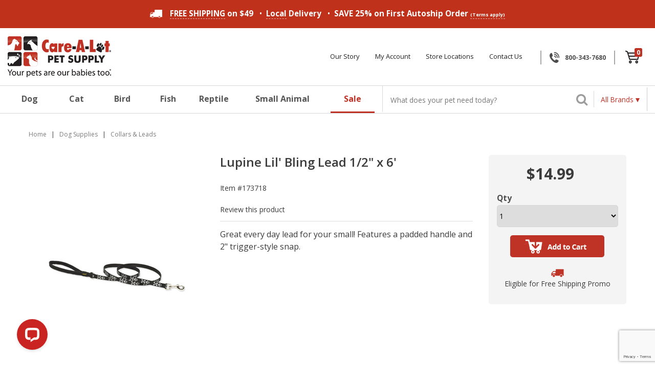

--- FILE ---
content_type: text/html; charset=utf-8
request_url: https://www.carealotpets.com/Products/Lupine-Lil-Bling-Lead-12-x-6__173718.aspx
body_size: 488348
content:


<!DOCTYPE html>
<html xmlns="http://www.w3.org/1999/xhtml">
	<head id="ctl00_Head1"><!-- Google Tag Manager -->
<script>
dataLayer = [{
'userId': ''}];
</script>
<script>
(function(w,d,s,l,i){w[l]=w[l]||[];w[l].push({'gtm.start':new Date().getTime(),event:'gtm.js'});
var f=d.getElementsByTagName(s)[0],j=d.createElement(s),dl=l!='dataLayer'?'&l='+l:'';j.async=true;j.src='//www.googletagmanager.com/gtm.js?id='+i+dl;f.parentNode.insertBefore(j,f);
})
(window,document,'script','dataLayer','GTM-5NSQTZG');
</script>
<!-- End Google Tag Manager -->
<title>
	Lupine Lil' Bling Lead 1/2" x 6' - Care-A-Lot Pet Supply
</title><meta charset="utf-8" /><meta name="viewport" content="width=device-width, user-scalable=no" /><meta id="ctl00_MetaKeywords" name="Keywords" content="lupine, lil&#39;bling, lil, lead, leash" /><meta id="ctl00_MetaDescription" name="Description" content="Shop our pet supplies with over 14,000 animal supplies! Family owned pet supply store in Virginia offering the best quality products and services." /><meta name="msvalidate.01" content="19AE1D966BE95482A13D34E0050E0820" /><link rel="preload" href="/BVModules/Themes/CAP-2019/foundation4/css/normalize.min.css" as="style" /><link rel="preload" href="/BVModules/Themes/CAP-2019/foundation4/css/foundation.min.css" as="style" /><link rel="preload" href="/BVModules/Themes/Foundation4 Responsive/styles/webicons.min.css" as="style" /><link rel="preload" href="/BVModules/Themes/CAP-2019/styles/styles.min.css" as="style" /><link rel="preload" href="/BVModules/Themes/CAP-2019/styles/custom.css?v=27.0" as="style" /><link rel="preload" href="/scripts/css/owl.carousel.css" as="style" /><link rel="preload" href="/scripts/css/owl.theme.css" as="style" /><link rel="preload" href="https://netdna.bootstrapcdn.com/font-awesome/4.0.3/css/font-awesome.css" as="style" /><link rel="preload" href="https://fonts.googleapis.com/css?family=Open+Sans:400,600,600italic,700,900,700italic,400italic" as="style" /><link rel="preload" href="/BVModules/Themes/CAP-2019/styles/webicons.min.css" as="style" /><link rel="preload" href="/BVModules/Themes/CAP-2019/foundation4/js/foundation.min.js?v=2.1" as="script" /><link rel="preload" href="/BVModules/Themes/CAP-2019/scripts/app.js?v=2" as="script" /><link rel="preload" href="/scripts/owl.carousel.min.js" as="script" /><link rel="preload" href="/BVModules/Themes/CAP-2019/foundation4/js/vendor/custom.modernizr.js" as="script" /><link rel="preload" href="https://ajax.googleapis.com/ajax/libs/jquery/1.12.4/jquery.min.js" as="script" /><link rel="preload" href="/BVModules/Themes/CAP-2019/scripts/cookie.js" as="script" /><link rel="preload" href="/Images/Carealot-Logo.png" as="image" /><link rel="preload" href="/Images/Carealot-Logo-sm.png" as="image" /><link href="/BVModules/Themes/CAP-2019/foundation4/css/normalize.min.css" rel="stylesheet" /><link href="/BVModules/Themes/CAP-2019/foundation4/css/foundation.min.css" rel="stylesheet" />

        
		<script src="https://ajax.googleapis.com/ajax/libs/jquery/1.12.4/jquery.min.js"></script>

        <script src="/BVModules/Themes/CAP-2019/foundation4/js/foundation.min.js?v=2.1"></script><script src="/BVModules/Themes/CAP-2019/scripts/app.js?v=2"></script>

        <script>
            $(document).ready(function () {
                $(document).foundation();
            });
        </script>

        
        <link href="https://netdna.bootstrapcdn.com/font-awesome/4.0.3/css/font-awesome.css" rel="stylesheet" /><link href="https://fonts.googleapis.com/css?family=Open+Sans:400,600,600italic,700,900,700italic,400italic" rel="stylesheet" type="text/css" /><link href="/BVModules/Themes/CAP-2019/styles/webicons.min.css" rel="stylesheet" /><link href="/BVModules/Themes/CAP-2019/styles/styles.min.css" rel="stylesheet" /><link href="/BVModules/Themes/CAP-2019/styles/custom.css?v=27.0" rel="stylesheet" />

        
        <!--[if lt IE 9]>
            
            <script src="/BVModules/Themes/CAP-2019/scripts/respond-master/dest/respond.src.js"></script><link href="/BVModules/Themes/CAP-2019/styles/styles-ie.css" rel="stylesheet" />
        <![endif]-->

        <script>!function (s, a, e, v, n, t, z) { if (s.saq) return; n = s.saq = function () { n.callMethod ? n.callMethod.apply(n, arguments) : n.queue.push(arguments) }; if (!s._saq) s._saq = n; n.push = n; n.loaded = !0; n.version = '1.0'; n.queue = []; t = a.createElement(e); t.async = !0; t.src = v; z = a.getElementsByTagName(e)[0]; z.parentNode.insertBefore(t, z) }(window, document, 'script', 'https://tags.srv.stackadapt.com/events.js'); saq('ts', 'IKbzchJFlQAKG238xiCD5w');</script>
		




        <!-- Hotjar Tracking Code for http://www.carealotpets.com/ -->
        <script>
            (function(h,o,t,j,a,r){
                h.hj=h.hj||function(){(h.hj.q=h.hj.q||[]).push(arguments)};
                h._hjSettings={hjid:917998,hjsv:6};
                a=o.getElementsByTagName('head')[0];
                r=o.createElement('script');r.async=1;
                r.src=t+h._hjSettings.hjid+j+h._hjSettings.hjsv;
                a.appendChild(r);
            })(window,document,'https://static.hotjar.com/c/hotjar-','.js?sv=');
        </script>
    <link href="https://www.carealotpets.com/Products/Lupine-Lil-Bling-Lead-12-x-6__173718.aspx" rel="canonical" /><!-- Global site tag (gtag.js) - Google Analytics -->
<script async src='//www.googletagmanager.com/gtag/js?id=G-TEFVGVM42Y'></script>
<script>
window.dataLayer = window.dataLayer || [];
function gtag(){dataLayer.push(arguments);}
gtag('js', new Date());
gtag('config', 'G-TEFVGVM42Y');
gtag('config', 'AW-1067754471', {'allow_enhanced_conversions':true});
gtag("event", "view_item", {
 currency: "USD",
   value: 14.99,
 items: [
{
 item_id: "173718",
 item_name: "Lupine Lil\' Bling Lead 1/2\" x 6\'",
 index: 0,
 item_brand: "",
 item_category: "Collars & Leads",
 price: 14.99,
 quantity: 1
}
]});
gtag('event', 'page_view', {
'send_to': 'AW-1067754471',
'ecomm_pagetype': 'product',
'ecomm_prodid': '173718',
'ecomm_totalvalue': 14.99,
'ecomm_category': 'Collars & Leads',
});
</script>
</head>
    <body class="product-page">
        <noscript><iframe src="//www.googletagmanager.com/ns.html?id=GTM-5NSQTZG" height="0" width="0" style="display:none;visibility:hidden"></iframe></noscript>

	    <form name="aspnetForm" method="post" action="/Products/Lupine-Lil-Bling-Lead-12-x-6__173718.aspx" onsubmit="javascript:return WebForm_OnSubmit();" id="aspnetForm">
<div>
<input type="hidden" name="__EVENTTARGET" id="__EVENTTARGET" value="" />
<input type="hidden" name="__EVENTARGUMENT" id="__EVENTARGUMENT" value="" />
<input type="hidden" name="__VIEWSTATE" id="__VIEWSTATE" value="oNhJJZAXEANaCTGy8GD1ty9PQCX2zsWi3jl2/vDR5lM0h5DPyDa7ZhlvPJWg8iYDmq53TOOvc7q2efUFBxIcJW844Niw4VTCo9OsW1ZLw+ukkgOhZbkDt33NSeUb9++5xSSs07/uwYUclv1xm/ivLMAQYbInUGmch6FRbuTikJmlyhFar358+djVl9ICKgvHpzj7oqPU5ewgaND4YOgwYsWTb7Kg85Op+R6q06HCNnVXks4Eex1H8CLtuMEIj9VJQG5IqDjOEjJv+zQdeRqpRU61UVb+02uyDnJyPg3KbuLR58rPkmY4tJtliexxOoGs1lD+qtUyg5G1SgC/w3XhR54/M1TMQy+ZYngoBQMxh6yLyJVexeTJknCBD6R1Qt708xcMdC4sdra1fO5j6LfnnNXihGZHGnnAmvH1tC/WcJuREMMdx5PnnSKPDvnU6e/OWgC+11dBuw9LaG1CLglhL9dv1qE1Inm3olL4Gqyd1APXor4zsllmcazD82dGEw2TuuAx7WhnorQyEmMTjA7dCfcdetqZ0W3erlz9lZfhNbTTCEcEPP3m1DwosM1/P259WP8Dq6Q9pqB0HvXeOQiSAYG04wjY2847hsZqqYqQYStxbUtx0e2wPpd+tk/2x9WM+qtWtlnt2UMpR0o3U5jscPGrr80WmE1U4u1sSWUmoilhcMhCF+fbSi6/HbnoKYCMPfzCodGd70I0bhyILnQRIfTXxgdLwl/7T/x/pKtijQj/XDxqD2/fkRqGCovIJo0g8bUFA5sj0Us7HpOABcoQqHItBdirhE1FF/1mXVLpVixqrzlYekbKukh5QkMVPUbG36e6t/2HG+J4MyEl4CUBomUlAyiBmzpTym7Y1sFGO8IdXuTdQu2Z7WGWRX6L8OwkqmBtAgYuz241FZn2qvOmjQQ5L6F5xruV4qv6faoK4AY2KYoz/H58I6t9XuDwuvX4t7IHScAIoLk1KwYA1DteL4BCGfvltKD08+iYdgj7R7F9NtfFu4fn/ctO6U6IYdH/yb9VMJjnSYctnYlE3q5Q0rzlOpCjo92upKqpJUfG7Saf/8uOxURm1t+L4SSQNvYfavzOX8r1iAq1tMyqvk1bXb5bbeApwVGEm1Ex7KysXbw41lcdXKr/u0EmihcBahJRQqF8efExvUi7wqlCFqYqvb8BpfOUdEXQuuYNAL+A5qUxSomV1ILc2dNGPDjXtHm0gX/e4C/8se6ghWHptxp/qSPXYTTRh3ndAPISh/awkPLecUL5e4lHlaP9eW/nYl68rIXGsX5/fbu79HpVRqem6fgZ3ep9oEcBxYuZelF14uo+8xzYiiau7HoimdeeTZZS2VGivBrkXbYhQ1MOq4KhuDFWo+ir7KXMu/YMxm0/fSKGg9p4vJjwRqqHD4EowaGR66MkugIgWYyxpnIywuDDNVQ85DL6iptENFZvZohh2x0OyKssaqTA797mOOp6VytvW8i4u1OS4nYU1SZUoYgm6KbrUVgi3YFB5fx7jrosVE/juRE0EhMyrhtsgTYDutEgh6HZLpJzA9OxqoIlOLHJqkrUD/[base64]/r2C8y88yBw8BuTm5rrbBW0KCiY/LBcPo/Yv8465+5eIDGeR+hgqhbBbnUv/JDWLwLoChkv0NiwO4a+t1oAaa3pkziQOwMUYj19UjY0d9Klqtl5VlHKF+LRFzntuqOAthzTPBTvUFZQGC4VqXpHE7CDvnSnWwf273jlPwxn1/XCtYdZY6oxSzd77FICzHR+lcp4s60ODX9FvMl4eMrsFsABfnTApC1m3elE1hICfOeIHBZYwX/5sjB93dEa1qUwfuegK7+auX9GM5BCSR6soGN7nIx/YUJyGwKNAYi7XZZkwWZHm003onuw5kWYk7AqODTzdGgtIHi50vFfZLxiv6BQFd5JyEPXYmKxsW4qOLJNJUiEEQ6GiJIIssBwhStig8tj6jWoEbDW4koogknEmBK7hO+bBtnf3Lkdiy1KXjroousyTH0/tLkR0qGjEE12rl6R8F20dNQno3NM+gJzXS98NJQ2C3MtyibwgzEUkrpSehhW4CDc9cxWZO9WpbeR1vm5D8ps1JK68WersXYXtODK2aVh8ybV5bjJha//2uCc5/eGwysEzU1R2o7HPamrV4hfle3DixjdZ2yBOQSwrOjX5Kb8uRzQXbESd00VqdKw/bgZXfMcGuWc1KZRQostr3fiqNtTVTIzTZaYO9KHl/bpynEZ+YKP5NDs5oMoKU41QCgBSL6PFausfvS2bGiHHK9rIOg+/5qVvAXXG4wPH7KTf5He0u0vY2/skhVh1BEusV6dlBpcWMlhm/ZLKMyhabPmF7P2cAT7aio22bB+C0frzwF1rhRr0e4HnLKYE242u1xkxohaKcPlCmMR7qmDMJxKcmKpjeWaMTC/[base64]/U4Xw2Phk3zye6PQXxaXrfMSjTGcou+akGY5y0vV7787hFOr2fKO+kp47TQZrFLd0woDEktOjyhG+VxmvZgt2hSZDJGubzvt0wRuLaODvdEwPEv2WSviALhuLwFMduID2SaqKukpm79HvVJG9UzJaZ7tqej2HPOm7ju3U0YiGb/GkikeoqZJK0bf7eL/9RkJm1+HHgaEZNxvPFAb7ugOl78pO5w6OfPu4gsXxjqAuselaE8KoH7CvZGJu9bVSVIjJal9LYBZTXmKdoH8zZOYbbDnLbisXBp1a++5eoGohknrdUrMPK07gq/bp4VNcnypPG+EbEjChrHRp2k4uRTDrq7XB/U0uX4e+RnYmq1key8jMuh6zaUMjkslGNlY5sx8vKO7ZYwgcHazce7hK1oZfejlWp1NzhnzLVSEj/FNDWidIqYeGtps6kFPYEShqQJOTri1UwpHRAeaOpq1bg6GlCRjBD+PPu5mD0lBNftyTAc/zRrp67Xb/kSFPEoLMvGnxvP0BdaqSii7IBRnGyi4oAEOcWFuBUTGk8XdjpaeDVyWXlmIUamXPkyN/GxUubO2xiRladSGIGRQz5KYO6KzjEtOx6MP2UsVhm7zC7r2icl6Fz1i/WDyd9uym7KTI88aaI0yxeKLv1beXHFBVb1XVnzViNweEgWg8N1mBs9Xml+AMavDvS3jU/WjE3tFDK818lvMVNyF4/VSdVw4EM012HhCCCjNCT34FBVh7eviJYVpktaEN7uvEMAWkpIQnztSKipWaGIWkwZcGxOwr/[base64]/Tqxp3IqB794ZEROTw0+AFZQ+1Emvee0Hl4s5WZKHwqs4g+GVSlbbRWcmBGkAIBOKd5Gp58c7KUVbTQ4jXmkXYCXyyuuTWaosPilyW/HawZvoRvPPVjL5K+AcbaElFeby57Q91Xp3DSiY4aXZebLAubwoUNoFCZZcCb9FBAKAj8hV/3PM25zHQc9IV2dK6SSkewfS7SD3txB43vmclTLjLns2qcylywVon1DwvvrlAPWNU9yWZc8odaAa0zwttUPbhq/giRVnMhPA6BPi4H4Lkh0CrpuMBP1WPmUzDoxI5mdcjpa/TrYxeMLLgjWji+uoKYl5UsCzouzHAtkF4EtvGUURV6EbyT5kVXk3ewZgG45I4/hCFKAFFxxEzYjlV/Ll5X3DiqNfitLb/qeekVDSvkfth/0iBWGOTqZU5VBvKG/224rDcvJeCecK2zNNkUA6eTwy5+Sby8pxBJBSeMZ+ipXt+N1uQJILGNG3lfftlGjvJN7+eDKtKPZOsPNTLFN0zCj2zVPo7/ay0+uG0DaEzHJXnyaEDcYrn8PwIIAN7IGDo1sZIfkcb7C0N9foCrQ74uaRi/kj0xt2yyMgvxY+wH6kv5b2/HweWCY0Uvgnn3pKiIXOmmvFdKvn6+5GTrHEdZhBBKfIEvVpiq27netGDnaip1huAZsKcoP5Af/OBAVEmegKw+lfDOhzVuJ4eTZhkI9MZmxPFR0WO0K7CgU/CyBE484rlD78MvwVAWBmJzomRBbEeeoIrvRRnTriGzd03mCPcqRQIjz/WfYJozoQxmAFrAP1Ags3jfjbyO4wZKoi4WN8uTMNkQibzLq61xJHLrLJoYpWnb0LKIlvZTWCVYb1inbYt5Go7sOVSymUKdWicHC5gjAkA2Z6R9fWCy7hoX5D973B7Ov1kuxdqbAiT8a1g5nRqJ/[base64]/yelw2yA5JlHgVewhHMGqvD/4rM1+FCbUIhj80Sq6r2txOtJlQYsd4ubTK/QTqUgbCxptBXclrPciAcc80RNDTh9FyMQmJKJ8uarKujw6pKUvLhpkFsXEVci2u6XlpvSVoCicWNBhwCotgJhWhGE6ixq8Gj3oZYH1gigVpbjW3UMbKjJ7xQxRZydEK+giW/nSt+A36YhZnjAqzek5ZM+2/dDn7Y/77rE7KeNGMQPuxpMmlegMlLy3j0Nfr0AsAIvReqE5uBcCRi5G8NlGFv/CjW0Wzo+UE4WIqy+R/[base64]/jG9vmZOn97Q3VFPMwqmZWy8GhtcP/x30q7+71YuGq0k9fzj3l8b7NyGStQvdl42UkwExxjWCr7hnowR9hNY+M1Xss4He5ehBn5eUr4kjn7JdonaMi8xmAQ+3XgfZnB2Kzaxp7DopdkyP6VaKA9r3yRYUESXJKsOrGLT4x/FXQm4FgqqWX0yxzEvJb3BpzhmCsJKl0UiB26gMZY3XHuvY/fc85UUNCdKWL1EEtScd0YsdoeF716b5jRcd7dbKZ+dU2wODocjcYslV/6bVnqrE9/R49sAM53QqHTXBBNRCcL53m+vhwky7UfVihtSCSogLtHyoKCVG1PuVDEaq/o4yqXRASnZWbrjf14u8dzHQk6l8KM+66rby31EFKy4I2gMp9VixP13EopcDt+8N/[base64]/MjY2INYfbiodHbVBiQOC6X+flQOIO2BFFWLjgZ5lvbudYs2VTbUKccKZO1ms1baI6EA7ixF0GnRmYIIlfhmzoS8iyAOcYABwnawblRxKnS6HjM4Hzi1ggg23+njralSgicui1cDgAhYZEjvRTI+ivmCfIVoY0EUjLBHEXn8SI2t1iAqZ2jxVMBjWYpVB6I/yJ/[base64]/b8Effk9oMfC6BDErfrmHFhMyCPSxq1x/h7cCeJ/UvvlmCIFYyAUXSzkEUWdhq7z/g8Vx1Q7Yc/wjL8KGuQYlbzASJvlO/l2vD/aeeYDR8arMheM/A9XPh/z6aaLmj3ZDsRavR8XQhCtaQFOJUYy4j2rGjjePHqusRYlmwayWHlesEszUwHEuFnMiWiGlO8cz2DCbsldrhBpoopOhIvrgFu9cNltqtx4BtfPvGOfgA4c9Nvoe7EiiC9BM4nyd+nj2VtHTm//O5GJT4tPHJC1KgsYILdVbNqPbkkG0OuVUf0Ic73PG207t/Akf4ALROM14r6s2ebBxuNDdLYPG7wSeEebaccz+BrLLtuLeabb+FVWPMjnTV4f2zuPhloS8SKxg8pqgAUcVrICuiMdzksNQdlSvjW8X66mZkI7uVSmDgV3u277Wb2nOUReebacwaBedbmrCD57/fnzlOMgyoVgO7b8yGhcr4nL0jWvH9oS7sRIxyaaJRHkNRCwMe2n+BjgROKKsgopQ5UMmaDJ7uZ4EaPXr/KIMKpBQYhYTEIYxbBsRx1mqNLcSBhqz5neoIkl+jYcc6plbFmZB/ioTS6FJpV29Xe6DTlaZiiOSEhbnxn+fk4oK8r/mqjHoZKxz+JK4RbpqaXvK1gJIQa5XhQ5VnQUkgNF5Th9S+a/s6zweQKdBAUzWx/++MHJhY+R/pYFhARgSdzx9FuH7arHIuBsywVsffyS0AJP8cUKKYsmv2B36ge4iftfc+YP8LZkYNKLaGZnHAHLAwni4j0sGgb+cTF16vw2KLkvYjr9M6Si4xnhyAWSq9Qp1KQuhO2AinkCVLbbN6yf1Uo4CaYEKLKj/dAKkWo0IJveBPpLvGyby1jLPUPekTxmxJ2eHo+HpqEbaGwf9HqUpBUZXtur5cAZ8DQ7naTJF5sNrbg+yP1a/SweKXfZScxEnZ+xPo3I7ypDH2v/rzyyuuEFTkVk1hwttPRwpXplgFZEI7Izf4QSupy/r3JZLF2obP9mkJAMNilqDMafzvctwLRexPcDtI5qynvKRS+FVLGDjulHG6QM9BPqPnbuwC0ZvqGWeegPxviLwzepuO2pbQO32R145zbNS9mw0vu6vj/L/ewz97xIGZ5OeRX69mchFg0u8A/ihibOk+D+3I9p6j9k/7FJaCoB9deQaVuq92znvHJV+eQzh7LZBZOmiqgiA7MGrHu85M3Wqi3Bn4jqlMyiYOMTBAQrTRPQnxw8Ln5/D2cnY/ExZPMhYgifEvHcVU15lCIvgs+nemG6/2yh3fkkP4qimN9YEqKgbzefbquONs1iEV5gBXxhE57p0CKQXXRzfakqd1OP60YuAhd0aa4la9T//5RF6VxRoykC/cFAhPyO3/ZIPHcrkCM2X6n88i1mEfubW8uBQ8gq+I4/g+BGYCgX7EehWFOQ0YGuMCsfqTRKncDcgTwMVV71RVQuFp8nxBSv06hQaoMRBoY4yHmBRjucStasxLJ5lDQiT6bone3cOy4I//[base64]/Kqa7lZ4hPBsuV3NQk0ZHvW/p9uo8DP6GZhPps3NrD+yW8f5qxr9NPzB6uGQ8GxEdQUgERnA96KSy2+8s/VRKvFI/4/dp1fjKSDLpZP8voExB1bfJy6xWtyZX7ylmXqI0IUTPwj0Nfkug9kdi8PPyGNuQ8wqbr9IIjo7+AHvypHdL5DFse9s/yupW3Xc0UJhyKjZhCzjnsHozkn8om8XPsM6LMxphTWwx+31btdvaVdo3eSP9NcbO199lUbAevXITFk1SczyvWid12YXJbQiNPEkqGSWcVlN1SipTaVj2GUFF7EuCJnL30PR3DeJ5+9B4jPsZSkG3a06dArgJqsRzqFhQPQJmIk/KYp3LMTZq6PLTwiiFHiZO/[base64]/5SZcTbQu4cDqGtc3w5C3RzrfFI4ySkvaVO/ui6x5iO3NSpBFR42uypi5tKoP97zpfTMHqPlYT1n0TK6X67t8ybkcS8ANpirwPfC8E+qYmxYsOALcpguntC5gGBzQoSWRb+vdfMTSiBdmeFbO/MFJB1iV4SzPxDuSD0GJ3YheofrfcIe3++34R5j+ElrD3PFmnxln+/z04dmZgOR3cxFplDlGyM3KGm/[base64]/mP/GxDNCx0XbP+aHtejXo/iiOzyFtCJAMDxnUgzdTjU/HRiBarMQILxIEVtHrgdxdXvAYYGcS34Wbdaz0Ccl8mhJAUdHj3xIzpAONbA0FuLzHGvFKB34eS6EbiDtNDvaHjIj1vgBCrdzKo1Ohdy1xOnGHmI4T4KDUDO8jCZF2I7SqztsQVVgf5U/jADDrcafGuW763Xw0qQGX6GHoNdmEt+ZcYAN+caB3l1H//eTOFUi6/ak8HicMmZLSmuaGQwWelANMae55eQLnWv+ffK3QmZ/1miwHnvWnqAYvBVi5GIRCnm0bGwm4VTeCv5UClXHIP0nSQM+GbBtCMeEJnHdviuxIOHsT/7L6KWGnjUhldeUYxbR/pdHwMN2ZT/wgFGLu4mturjoIYV2g/mcHepGjP43HYTiPUeUxOYJY21robQy46DaKfDWsxow8nJVp9c8nSX5VQ/Q0S+ahbNkgKx1nWfZ4A+PnFv1M4kBHcYXclQE496SzYTGFERhJ5/Cu0kPijyCHjD5HNw9Ilz8Hg/ktm2DmwzuqN2BfZAc3h3QrtW9fVwxCbyeR27XotsMlydNc5ZjMiFRCRLJR8rU7/npsdJqqkYQD0/fWx5ci0m9ho56LQh2B7FU3aJvnjl36afdr8AoqQwKfIYaeRRqOqcux+OBE/lrkRBJ4pRJbVNmYk7Gu3OE14gKg0Piy2m7I40VWKJsqWHGr9NwcM3NbOLTWj2/Gneq23tPsCYynknbJ/jTRf9Wk61y0iNyalRm051ZRfeUkU+ViKLXTbULVO+xOuwmOGrSMwswl1aOqIzkECV8V98s1RVdXNewzPeFUbfEriRNnaq8kBPsD6P+gBzTnxeX7m5rE3hF+HpN/fcErrOXlkND89wU6SxoX8DwUu8Nh/MpB8QkZwNzDG9Jdrftm+GZ+nSWPHJTqoxB/8Vj9bfUuTa1a1JuwJpPpJNw5B2L8dCyGtK0P0IapGEMG1D/Uqoaft9/AwaT+YwgmCQ8yyWkhBIAsGf8qBInwlvvEOPB6+dTNeqpkbXkxj01/2Lz52GjPEdHTh+mMPEckYL1DJJfI3mmlbKz5dTMrot96e9b2I118OTKgId0lVkfXd72dnWi4dMWZrmQn75oMX2o+k5IKJJbMiCetu8cLKatbbZ4eS0knHNHAN0/[base64]/7ZSu1AQRMiT9rxVxIqVS1wHjfLijHkAW2j9BFXL66UPKtLQ93QUeK9g7JezeYhmQE8RYN9oh7TdFBJ/mgNdRKKfqh0eQwFhisYxqhqPv7CfvnEKj9DYBuo1LCuhsKDFKHMJ6r/ebE3akGbdar0rGrU5pbYC5nfdkJg0LRfXVnZIu0jceeItWFAhm/[base64]/1RZSCr0UDPTSUXsjLazq+24zzATXoHi6UCPm2poS5d3VE7wxsVFUfOhx5IIGErPEwZb2tl1IMvrA/bj5f6pREBYJ05fBQZQ05bpIrcwYcSU7PIFqZZsCZpRjMrFwtwyQKEQFTdE3OzbuO43dffkdo4ABIq8+a6NBRq28cN19/3xTzQs/wPGiLXha1flLaBr6CONOda5+DoTQkLqUTeXhIY8aDTYlksGE+Q+xeO+mvrpnNetiMvwk9Q+gtWDWtWycrTknBddtLdDGegXCYWSykJXG3VegiHfWyYXU7dYNAVPvVLO+em5PbZA2er9ghGfhzMKBmrb3C/j8DM8HGRopls5bKKqrblNpIxNcYgyeK35uWGxzF4+D0DB+J5nXcyAPXkBStmDV3GWT8WaYoHnCJX2Paajx1/p7i5pK8Y7utGSpu83V9P9AAcWXSeu/UrZq+i8dcnPkvw+xn7y8VElcvBl1Kt/HzyvT19Ie5nbZSVYCuxja9CpF5onK3OWtZeedb33ALn4sSMOQI+kWq6SjVWmnng6U67YBqaUSZ8DVz84zp5v3Wbkg54Au7vW6OTxYxrUEZACn905us2ReGs+EwIi2NIIxRV7g2T3jJDDylKhN+iEw/Ls9PbKvMvJN/ke+LWFjr6avX2eJKI4N3hJ29vBUaA29/BooU2aUxCFUyGlKPCXDdxj73c5dAN9T0g2aPLjQKwGU22gWi86bCUnVlRsyHRMngXJVStwjuqs+HqeUHaWOHSnntfslESJSKnMDrh1u5OXgx0uQNiWWx35LxlomO+c8Fl+hgqA3Wz/L4dj9YWLo6OICff7/Olj5HxMkNvPluH3nrSZ9u1SNOC/[base64]/FEBNeUrIklFG1/3B7Z5cJH3rEbaUjTETJpzMMUQw6O/2gN/+pcDSXxfpPxHLitxbkXAD9NNTjpvf/fluKV6QRksRqZ+lWdMwXBxATr/T/ujOZUaLe3Z83DeDFECbPdKqFbAj+Y/yaXXJ6ZxbCrckZyG9XCRzqH/WwJ42eG4+Imzpf0XDco4SbecDfNApBauiWAZ2c3bEEpki6jVs765WxCBvvpssv+i6fh6w6egiOHUC7k/AwKxKh8Bdx2jHjM1bGrcKfu1JN+vy6MK20tgSmNd5Cv501OelDtnMQLH9fhN25gcixKBUutoLXUo+7cNVus0Vgea2AsO3j1c4WEgDX+Bs/2LXmVTCSfzAvD5PIBh25ju5kumnxNslHYhxrLVHjs5YLdfDwrPMJyFdQvhh2GLkH76zeI8GZRo5pSFneYaLEhKY6xI5RKyhaA0Z6eFe/dRhP/pj1V+GKufgC858AOw3/6NuuBOaJbDx962xcv0i2udfPAkrRzRWqTflKL9+T5Zw3oHBzlqUnFqlFpoObNxKQscVFcnAq9+nJjH6ajo32s7b3hmXv1zhW94OX3u8ZnpzzLEU/KWx+Y2Nc8oGxfJzR8DFUEXvmIPEQEwp3yf0gQK46B0Wp9PYO22lum500KZ8JQNUl+v158z2JvwGs7WKcZvZzcZZY4H3w2HMc848QW+C2onJ8K1s/ru4Q2C2N0+PGEp4ktUmIXy63s1d30Mptccy3jdKnSCQKOXPtJrXPvyCBeRaCFCatKAQYoYl8qhgpMGyIuycXX/i9RE07tTLBYiL99qbP/MDJlZAs/jyPybkdO+huz1t4PJa1pGJWUOjuAVUQIrTGUrPlf2oEVv/vXhmTEdGEQ2qUXGP2Joq7XwFPyol+blRNsx84SWLsG4frXwUTr9x2CgvJsm42bw7uPi4iegaN57roZwgdDe2GqjzwNrQz5h1yfj8AZOQCX25bCTHHxPS6qrsxYOZgtl59C8ww1VakksBDpLAb7iWGztebg/w8WJA7TjfD1rSWmTMN6s2YCG60ENmFyCGUhwOzezJilQc3vlnEkUGdDN3EkOc3rS22ZpgkMH1uURH/OLnD/xmXHffWgsYTz4LzsZlQl2uunImNjSexWlW+ui8A7gIRxHfGzr4VmecmWnGQ0L20kzoXdcnOjSw96TsDOBEFyMAnEIE+UgttSrtG9rhX7GhvcbStFUPD+S9Ar2TK2UBVrzg/o65G+/mGW9vElFfPd/RWSQr0eg9FBOGJlh6g8g410ITWhhP5FWK6WwtozmihlRa96A1jFsrn2YQWwUFU5G1afo3Q1wQL3zeFzoMWpgYXgO7fJaFs66nVrNbRT4LYm+w0Cz5k9BDP4vK6r6KrU/1SnRAxiFDjVEiAeKqKvxn8R0sDHjPvbTy+jha3q0JIla4N/VM3MhoDsnqcl6N0CwwKmx6v0tUd3XRkjweO1148YTvtB8hyWBbI8vswQoOJVvroQkCe+FkB8Bu+60D1r73G8Jou1t0OT9kfmWQUVm2LZSMtT+X9mQmD1lQpUtJdT6eItwAhrsfPzFHe74/BJK0gSFxQZ8UKefVpQGJVvxTwUgN6D6KSZTWv9ews52l1+/TU8tLjqP4JXXitZc34guP9WkVls/gYKnXky5i7X+Pql93diYtNX7jxu8EitEl+8fRJpwbbWzcP9UcJ5rUmt4/BNaQ3ujKA+pPN+AE9g0b3ld5ONTJ9HxIRsNPIbTMncrj1G9B4QatyHoaxhGYOFMQBz4BQyfVQ98SNYilID944AQfQzLiSigsSbEECqS58BOm2fVaOcrbQuyrfVSDgxcbgK0TVwLJkyWL4PTnWv0l5CfaURv4/9Sg2YfMQGnnFnQqD3UfVPONFmqPdxR1B+Ehf515P0I663qLDQd0XlkRq3p7KCah4EJUA+9pDCxlPxnhXpE8qvXv1xGeTgRbo46pzM+nR9CUb0zpC1q5xFBkcNhLe3wlDGeDyPfjeHhkOKYtM07SOdKow/NGndnfRp1VepCMa2Z20P/pxIkuXah+XLzHvyvFfiaHnJO1kCcAGSqR9m3XjKEpceb1+ozX/[base64]/1KUtoIlGlKpQo0G8wGVBB+ByY3suJonu1g3kue8d576sZCa6SgrUjgUjpvbNgR+RM2WTT5d89rliaDumH9ViUcgpeHMRV4XohK49CYqvTN45BwEeeTlHDSnaOqqahcr2YSkBkCVP6eINBdrDuycS3d328YLKD3Zh7eKeDISpNv7k7MEA2F/efXM2UWZvdEHO5rUq7HpmSQmaMazG3SdCyIwuWs96ZhuPvKDiPvs9t/FPUG0qd+p0mOuC8YdZ5i1n+ECbC4pPA69zCnu34Hzj8j+ObEZLR3fflI9Y8q1oUdOPOb+c0/NY5o9jTYOm4ou1kvtlhVeVRMxjTwfrQS6ah348/DiaIn+pBU4noO/L97MDNigFi+oHJqwIkG4/AO0AFl5bTUDVd8iV0/zXbscjw1yQHH5cc1Lg6LfT9fJM/rjDUn23nILMILSnnRqw4el+km6iqHo38jYiibaNN6GHG74+a2jXuDkmcYAfvb+nxVLc/ltxsZkE/palSTs1m3dmisAHrq0V/qKT0MadfuIV07WYhy4GAEQj6ufpwFMkjBYe+mn4agK2T0jCp1buq/9pfvK9x+riYhtK/rUdtfIX6UmG+E9ULja1Nq6MHbq6amZzYwEzMlLzeo5MPdTC/G/bU1jBTIwX17kr+p0CuBxk7vnA5ZibegT2dDKz/3hktaGGgx4VE8/f7nm92Er3OYRlqvSupZJK3YXNW/4wWOl5lsMVjuHziEK8revirTY3IpsC2mZTIjUiVPCkuKC2NhbyjEg5tZbhwPO+nTmW3JZVpAh3j+478ePjNFtzQp7U0hio8Dojx4cFYiUkgHk1WsqyWjlERPBCCtgTjUgbWpu6vGl8BXy+TQYmMzcdTnoy2LvzxVXUW1KWNMPEGRkrq9fELULT6WT+gBeGLvTZzVtt/tmXa+EeFBKvQBHNmPS9vBpKr9C9N3RVR0Qyd3PdtTm/uUaIEEDz1FyRLKz5O1HmnyhUqp6rPFfuYSXAQLCtzfg40cugDkptJrQxTkSR6WyadBIMA1Tf7laWAoSKtbHIcFj+/g4GlU8OHdQsNOwnobbwk/m8BLtgNg1SRUbYQY6kbeHrtxrBTF+Fm0Fvl1Rw5k2bQpt6G+cu5wxtCBjVxV4wSaMxnj7kSYTL9Rfk/N+OEQaCf0QXZCBWKw2b47WumuvtY5z+neEsHRA8tu23DzPBnP/lk6sYlQWN2WIbIJMqYsxjSwsXZ8UEqzmHnQHK1VzEgXWoojE/+khAxZgfDhkjaJQJslB/EOze1q+zIiyD3wMOhXpEKRzKFCpxAykigVbbgvzKWD6qoEFezhzw1zg2j2zkZ56s2xbWbfTB1caSWI0P50DIYzC7AXv+aMRlniovsL4GUsv1CSKshZIDiUxbEhuHbbauC9rK5tXlLPg3LI90bk/MjVDq/oThLbgZDrw1V8MmY31rvD2rZ4XSbkdlOKb2U0lHF/c9CUrY8KkNbNsx6vRYRAYZMknf8vCgeKDpJ2PHkqGSrOFYw3Iq2zxRG6LgL9/L8x++vFbpdxfORGV0h8r/lWuDG6/2CaXXuzV4PioBMq3aRG3JYcFuno84OUMwgz9Sic3hp6DNyk7KwF3MZoQ5YwB1QnNAPbu2gydcaAx6+9xKRib68YCNY4kuq9vzAEqK0rlJ0T/kyrF0C056j74fy4vPJPhwX9dIww1TCKVP6OYJKfnG443q0LZZ8G+qX1g8mXl3zBiiifmdIAZtC7XyNZOH4Bl1otEuHcmz0ezE9DA71Bc3szM/2YAtXcD2yUuOr0QUCjbKAHM/JYdt/oqdACtycA2z2hRcg3traNm1/fVgY5sqvfwBHjEvKG1tJP/g3aXPFp7djtK5rUbLoV/DK+DVqmYLoULM1XD/A7vRzSuIT/ZZuWo7T/DB4jt0IUgARoUXW9/gkz1dQoYViLNaM2Zz4YTTA2DdtRrrkrXt84elzUGElwRvV9bS5XXJGrazcWUwKlijlGf8YZGPlXbmi5U9gzl3baDJqT1k9cDTOrDC4CyW4FKj/GkguehEdVQpZY4UFXytQ8Uo4oIIJwKPiK3hIvasRaGLBO1+yS7fxxEO4uisIuqkZVk2O/FvbbdtXr0Q8IDt+DwByixPp4NwofL6e/MmtZoM88UJHhDsEzuNgwS8ytkvXwkp7Ln07U3xvb+3xXHqA8SZ+gRwdiMJSEKWaxcTltlwP4x86Pm6OTzJLWoG6JanPcqWHzNy2gmO2au4vsu63d+NlmuwaTWFndsF+Q41HAOF0/KXRGMqovAZBR8Wneu5/cqPr/Z0iEpceUJ1OIHCtfr+Cah027p/[base64]/MVJUceXsWygUyzBCnM6Psw8lmCG4Lvq2GmWC/xkFu0X6fZqkAzHYvdbfeJAJpG3rtsVBOi9EmckN4YKYTrTARpQ4K6RVVbROuh/ZO8clOvzGGsIJFQwQXi9psJhYN6TQMe+gmSIOH0r6OBdESBfPcZjn7isTU51UlEFRehZ6lfRKnVcJPpCpsLj4bNoURSc5r1MmL6+YzUXFmyJ2wGkVMsFIHOLVD/Ax8Uf8LJJtpnXOWga9N2mtOy6tz1Dz4t9h//16yCiiimFT0TLtR5l8FFL4ABlHbTN7oRqiZaxdNuUx/d3NG8AvJbV0kHoZGtVOoxBMyKxVb17ZaFsNkYsh/VeA/6RiG73vrxdXQy0s76jsQ8n9UJbJu9ppdOxnTnHeLSeZlZaw+ZG0UuMQNFRjnpgd0xBGTdCB/JDO3IIt2POEgvlkp1+9HMgI7QVnu8WT9KM7iC5FUxPiws3C6O2S++9iRhnlft/J089mOHUzI+XLTrkWQrP6Mg11+C6SKpGR3Eps2CGWxgvmiaxll5MwTJf9PJgXSG6ygstqWespLkl+bXRfXiTjsIGP6ruF02zl2ZTwRhwADUPi9yQ280q0zZuJDrR+/XwpJtYdkcNev5oUcS+/BT3pw/r6qESGs6Fl3EBa9incaV9s/E0xBmnbsFaQgEtJRZ1rSyF9ukBzKqnYzI4VcVKFpR+8c4g0ZfekBrtt7a5SeX5obP3p5qGWIY+2OmnNKVh/BoxPT3tmvuOdmmHQ6yVRSb7SN7d4OefCKZBBlFWe7o6bBLhph/4MDxHKW4ab8F5G+1LuEyJ6KKq29lzOBdNaFcuDIm6wjh+RgQC2HAT1/0lPEzVivnIEnbBPrFqmGXABsUhpcjeKESbynYN3kN/q22Ljd/CSOViuJgIS3kijpRbJzyXBH5SRnrepcjE3aHEtO1aafV+5SLpCSh+R8CWZmFvckd71DIHj8RWxJ5WtVHDl0VwdtZBm/02CugJjOLmWJqyULAgT0Tj01LuRqq5ExFPNOacc05I1bY91P2hZ/MFBeFftetbbQ82eARVA6RTbqvDrLw5LotWMWhrga5uo2eb+u5d7g5iEMPo9YdKvi46JhP6vEYsPX6pMSK3VhycMS1QJED8pB4sozKzn/7fUP38XTRj/icY0ucH8ZE+5CALfy4XN7Pt7GKO5YkIsSEZ3Fuvc95gSN5wUbqGcnsLml1Yqaox7MlQxAIvnkrwq5EJSz6WSce1yE5H654Pn9b3zEpQb3IiELQA3ZxDgPMmkY4Kt1nm9VHKC8mLXPuh6TRWV7f8uM/V0Um5LvnV7XMxzGRmG1lRaS+Wuh07xXbZxzimD18mMbRpjrXw9G6kTUjXNK5ETlFtWwadjczJDCztVBnicQmO7oGyzbJ1gmKG0ZWFwghsdVB8PHf0JhzBXsDthcSlSt5DoxAmj6MXzGMDo1ASP4+ntsPcf4Mt5hR8I+025T8ALSXibQE/HdQiDQchQyeISa+em6TLq0qgwhuR3Ss0BSwZJPAdGJqFYITrik0C9Wyy3TkOYZ+DE7IN8kJJ4KRTjjCWhEZWu5c5e3Rej5vkMRrRg4SLZH14RZZLvUOdhTtirnzWeG/bslTsbGCByTWN38Q/[base64]/TArq0P4roNlP5snecMKKFWq1yv8JaNl9vSYSec1lRA1IItLpJnEqEuqfzwlebL8HQsQLDDd1e1TA5DwcK6yxQRPo53AJT1+2WsQp5TcbYEHc1yD1Cig/w9bD/b4DZIBspAv5YHnGgEmQkkpDM8w4jotEOdPCIkkHIA4ysKPqyi7XreiRxi3T0M89mZHcxgmsbdCGHUDYnoiq7oVDU1uiUzwOhmrrEav3JrRvb9QpXvbNbatitSyyDRSVLU9wNj/DLdDV3oPncPSku6gBuhSkh4QD9kNIMsEmc2AqUlRFEZnjrK7cBY/wrEl5m+bCfUIEVoZEKiH4DsmNA0cbEDegEBm4+/[base64]/HSSvZYUuSyHLL1lD0vltwhlyBCxd0X5sYERYTRYwFXQUULd6odcoeK+DWBW5XdaCSLK+7BMJZTW+fSupyGVwj17faVsCfIhz9VKqPyS58gUJbvEN2bVd6luPprF7eB8ULhZvN7VcY+FuL5LfbepDUZ+HYoja0cFCzE+YIU7YfQ0WwFNLqHFyjjQg3h/Qi2XRCyCO+UDQXC+S2zgfSrPohaPpSVRkeN4g+GHO0X8ibSEz1s/qOhhixTsr87vAIis7IrTaWoqsvCKXenl/oSvONDILFiNqiuC6QtjaY2PJq9uILIoRnGGXYX+uDTy3Lcgtafezld+fGs2UU4mv1sIXE9uJ65zPLpUkdLAxpst0U9h0KhSJSFQyVo0/r2oDcaiNKPtfm+o8BjtC35RWBSyaS6FqV932FYpYNidZzKj3fsM5y6GRA59ZAPrIozRaTpj+rb26H9RKA/WNFjYKWbQPZNpsojjBWGKX2XgXW1Mp+35Nuc2cQmN2z5FZ7U+5VLzCLyRQBY72CLeNd847U5bRX0xDoab6sAQ9Y5lp/FvbAXRoUBlGxLtjTOdquREJjv7Hfj9qbxP08xwKWOKIthy6OEUKim4M6YhXQ3v3kOa5DKbcSBrdFERJ6iJeGE9fFV2Pyf45ostXlDNVrJxMP50sq4wbZhnHF6/BOR2A8VF1LN/tSCM05KxuHKoqNfv+HdtTr3Q6CNumTH99xY5W7oBZ3OWlJr1vYdt/7yVNXRxNbbHvbcyOqjsg9RY9HiMREXIJhHZNUDzwfCE2Yug3mVONJTQsRu5JqOxHR+Vnn1ekVYxTX3srpUiL6L+bv59sKnY6Whn7u8Yv8hPvoVSi+/wQW1pdGVKQnv88fcmn1PlmGgFHtKcB75EuIJt0F9JfMtYQXqhSlY3JtFhjo6tDCoAJC4crpAeYPFoqenif1xjFMIsH3xdCZ7SjpYjgIGKLIRCQLVGK3MZi3/t2JRZVbHJ14e9T07GE/NM6Ljk45GUu9jV8e/Y0laOlOEzEctb8nxUM0nnyNLBPIJGTI4SWhHnhyOdn9wxOUM1wPW75zc4gCWxRGF68l2EMpa5N2md7TfvlUuBhUpaTvRGup0/iMlxzyrtfOzCCLVA4eDNZWk/gZBTqXJBf6ROZAwABnawTjSfL8FBnc0plX5kUtDT+GQTezn0devW+NLOy7OYjDc8mOzGNUx0IsD/8SQvpyb+1/+P2sTFpzNhLibhUf+MdkK57PXkyVjB2RqsVx+f3TSwAxO1Msy3w4Cg6OPa92w/VxTq5gJqjfFNjMlQElTJecL6B05v2UwUdB0d+TxOkJ8O5cv+E2RX8R0US9hExZ2czi/vckYEVu7Oa6R7+FJ+EmVIPIgu0I//UFzP+umw8QRyC82KBU+bK4TFpSP7M7lG3eJFZHD538HhY064rSbbQoGwzfZoI/yNi3yjqZ0A15HRJspj2gQdeeOY8WqWMJNdK//cRrlRqicuOWlGHJbgta9A8ddoVLCADobCL1fZfbArpbgkPS/zgUaOsYMTFiOkFrDDXBnH4AwbiFbipktnOVW/brDOzlx/+M26NzGMwo+OAI4cQjkAmHS9SWojE4GC0ZSZSCPTZ3SuYJcQwX5Ee4yU7Psw58261TuRuYYcWF2asFNwJVB/diWILD+TxCQ2Nldq/1uGpUv+1g2DRXsEOOU1/KWuoXsOTt8thipkHjTJAS719JWezJ2Gvf/cf2N3seqpqwPPdxygBBwIMRDFw+o/WwiVevlGL9vNc7hV+ekcpEV9/3dkarMPl2EU5x2rqg9ye/TnMpmQFCgp5ylcTjZpLwFVyXeYp7tw+PZ8aPubT8ANhD/f0pLH2L3VpZklyOW55MQFqQA+JFCTVXlnMLYDebtygR8u11ETeGBhzDVvazgwg6CJ8btt5IX2VcC89CSesiOvi+ottBUsbC27cCKtg6qckUE+rjR2iYDmHjWK9eYG1f6ECp4Dn9NUqvCQskg04Xx9ucn0ObI6b+9gP1VKaxtuewYmb5Ft4+9wK57Dbdlnvd/[base64]/ano41hlGdsbrmLKfQfQfHT1DV1+NG9Sws7YEeT2zr6x0G3xL3LvkZwVF9cXXVA91c2IAWaWE5JckcFOeQq5i/2P5n04lBIRNjutrlMmOwG5Ki8T52vswR2oSVppnLW0Faj8RGI43gOFuTlx8VXuIGcs2lGq4IdTwqn2OiSfU/17Rswy345BT6w+5zEBo8jU627r/UVZo7i0altGRtwoJaOcJnyAFwwDNZsbXN7PpaOar+iagtunR2Ja16SE/pU3SeM4HCAehUdyKiORAZ4eLk1QPN3MctEDqSmuSYI3bfxbzxnxly0v1bzqtagUJIQx1dpJK02tlkc6ombioIz+ws9yZy+IMUb/wlwTFUvOaGRstKlm1enSj46Uuisq2Pdmps8bpwFpQAFxOTCA38c0RKbleUvmNJiMmjcxUWxr+LIR9LdY7B8jnRuC1n6W9/vA5gpBI7A0Us8JnpWuisILzT7IkjU5bhBZyfgNzrgvx/I6d2MsMJ90bNILsQIi6UqBeyuoxAqCwuqsC3FOLy+ZJ8Y1URArmwwLs6KWt/Y+kk1b7EvodfgwS+/K/e5/kEXuPKFCWQeRwMPUwhzE0HOWbRp/L/InXubRUmFhFxMnHsMizD+n8MlfBIaDOfFJ1ku7axYiuZYhyy64I/Lki6FEqsTT8LLLhRmtBhJhmefSwQn3S2HF5Ot/hmDXvPOzpKG/KmME8zmefYCLdzD9bPbd5EewAVCu5pYK7Zyp4nkUqCExPwqSFjZ3zs/uz0RRfxWsyIOtweBLDQ3qMUY+Lw1cFcEdKPSbnZ8+3OCbXrBeb0Z8B9dLxmmefXBhEjtRbYmCNxTkKm1TxDnC4MrwJCgga/lr+fszU7Yq6p0tO+jLoaUIDE1cWs0KUMCALZWr310T9bup/[base64]/NEnLR7icMMmOkTpNNutGkpmUDxTvX4iTfdkCiHcGHbA+CjHuZImDPoQFzhWURBxX1MjDhmiInvs6mgJdmOFaK4V/L/3mkoZJaYFI4/piXsQ+dViQZ0vfMXuJYQEQ1vFAYpecLveaQgQz+9LWOIb9ZAuu4WfADsk62j5GZ9wwdjw/TUMWyhesvwDxKHIgEGV1hJTxgFuxsGinIw0lmAfgogh7qwFoMg3VY5hUENCoiQD/ZhaQ65tMxezF/s5TdEzBbHP8v0ACE2NRw19kXWWLTdJcquZcG61ozrdypkEL+Sm1Hj1skSvE7Te29UcfD0cOXzAsFew23M45xousWqEG+njYJ01P9ldURM+hsIfkUqs54s0+9qw8BE4ufrD19KLwx4T66ps/BTrs7NyybPq9F5z/UHcwn6j3X0lX8/+gSmjlOB5HyVtI+VQbFhND5t30ncboydp8QGiqUrDbxd3Osq8BvxXipuwR8HBpr4o6YtRS0O6AjKrGQjFL05f95oZ0+tVLSBKMka/bW+yikce//f3COChFnHI3fyl6lFxq3t6LqAG9oHZ1GXIsZsLKoP/RTghkMjj39rk+6VyPqqB/cMRoBxgYXC5kN6rG5ZcmmlsK3boK6ZuD6aR41OsmLmd98dDJId8x7n2xHou3CeIRN0DZOjx2lzpuyoqmjbQGpCJGn80pMx9C5MPMV/y0Z7Ph6i3uSDPrmO9OtbGo0rsCXnF08tGcHHESvyHPkzTUg58PaDwpeURD7xk/J28N2jSGCCz/BK6NyIN6DjRvsKKfClK9TDhrhejCHe6/HVApp4zjwg4puScx/TQRqeYnTAX/R284yrQoHSAlOIL6BdwvMNzx8j2TIjxJOjb2d/EbUlG4kfICwEurz4w5BfyxxTF4BoL9wwJ7bJrNzhnrk7uMqFjHhks026mUD3+ufm/v5WzXs9K+JbaJ8miX4oRHYmkPWDSkB8e31BK2VZ6wI6Ll1ooPqilG4n5DgddHVj+GQ2KaOOZYedqyAx6prh3AJzxMI7VbxfiUjj7D/gSjm5XNYilaNDoU+YBl1wLCQB7jQvexwtWWWc9iXb+lgVxWMjgtFIdt6lp+z+Kf59JrYj4FS8Cahe6paRr8zRWM/9IAeTsyWoyCU+cAtCJSImWUCKzG3r9ihg8aJM52Zhyr9cFb1FvLoM2h4IOsdWKbF8d3TTXWLwl27m3OazoqWffwCd75hVLtnAYne/1J0AHqLyisSgoH9ElEAV36OXmM4xTe1hbpRfFQTHS8JYnScjqUXx8pdct+puGZuzR19uITJJ+b19N1ajbQA0yJKohrtoBOlw2fMbz40ZF6xFMfRlvfrNeskdVJH84Fh75JAyPTVjC/HoXpMhbMuzco0H6PZgpwMd7RxKjoF2oP0YKxVPlcjCTbSxxigBdXjbrM2ruMHjuJ/6gjZ19zg6iELfThvVp6wSKLu7xahg3PhoMP6KFPgWu3hv8eOc5IiZLzPDnb7fulhsqFjRu8WuGT/Qey//5lbwrUdupzNzuafJKvmQ+jxDE5RTPVhgrfzcNQuIyyV5/Movmuhc6uCI/OnbvamLucdMZL9uMNIInWgncxud3yK0o79XaUws4cJQBDsm8qtXS4ScbMharS7NPc/jf/PgBQkboUD4HDMEeOkEnCL6tC531BUcRELTBUNx9gf83sG5pqOdH28Ks9tU7zIazCM4bhcnJsDqViHstLzVtyoEjGhWho52LdlRIP3VDyTS23/XFtlx/RaegrNSYP2owCVyOJFQzk7r3Y2WRZO1/v57lP1f/bOUqtsih+1SgJcjSXEBcFvAAgHSWBTLjscaRwAb/PaQ3hN2eQIkXiTb6Y3hmN5MZLo5jugeKC7B8Sl7tw7rSSrPxUXtBd7v+bYCx96ISVzSCy49Vs1Nt6WSNkxoy9IASrvszgxJ6sFUomBYwEvjNLsyuw15IgPoUq/3DYr29xrYGa1eSwTQ5j7djL7rqFZvKQN687C5dP/0kxGFOOXl5AwRCg0lDdRU2g7yVYerP0GohwHPVgKgziWSu4jZULP7WCy9kwUQERE4G+wDC8DaKaGbFIb2XmPy5uEfrWxb3x4tedi3hsbUUisICdJO2QAMwF6+hhj1AW4lBqoXNSOWR0blRBTSHfYRCC2PY8QFUzigMfFzosxSCwruIWRmzd2uv/NeyOEvjstDEb9dhBJtksXi6O0XjpfrCTO3bSWBpqlFm2ISyHoDd8FBytMGLIqsM2p6tcL09j0TidFMvRhjhUae7CyJbfaqVU6phBRaLjs+tyiU5IT+4ZBaVUKjUUPKEQtxIpWmyHQhm2rFwyCevZVFna58GNY9bDoo/9LPLFeFmqHMMqTuN3unOQRqpPUt2/NjC7sPLRAPINJZ7M/COE8Nty6sQnS4F8VGuIUGt/BSVi+dzAfcDutIL1J5V4GQT2QZlRJKtbpunhDKz0yGvKlrQqBonol8wZ/uT1bn1NhfXu1oxGNbYzCRGCA7xpE5G+uka4vMH37XB3fzJMwrYvhMCj4QnLCSV5n8mJ8QhkbP8oE2qZ5HZ/VoYduSFUOLghYqkgWV1Vidv5vyODqpmTv6ej9IqSLAKJqZwZkXNyxqBUE+JW2n2tpBo/TjBWInGViVXVT/EZVt44MpoYt8+yPv+I/[base64]/Hpau1NkuZf6uxPOPkFDgqtObbp6B9ZRxT76+GD9Vcjih4ORUF5AY64NBHF3MUA5HJTfrkiSZVZxjvJQk02o05RKa+fQX8C/nha6Wp4g5zI1xbQiOHmdxRK89dCpDrhu2Gb+FGSOwr0RBywJMEhOQXloQPQhZigggdujroRkoRF5bUJWCKVBqp08taMN8AYXnWh3Ibvil8hP4JA6flYBzMMHC5g8wDzE9bDARNpQhYFxauIc2+FWiNVmvf/6S+mNLslcmEr2KfVxqd1+Gkk7QBeHbl2K6FJRgdN4ylblELqD4k6WFEVOr9J3yHALk5sDN/gnMJKSMNmZqXDFzl97yr7Et9nZt8/SEJAzBR5CsaZXMyFMZgH8jCNdTU0eqFgeh8OLPze7rMe414gH/XAAQNp7LcGSe7a4HlclVN9rDKYxg7QIGwKe/PYJioGJLeuUE7U5p0VGszQA3XdKp+nF51giMeVM1giRpQQix3xT4K/mRqYkNxNTx6Z+TsgMys8+kCjco7/R+CqZmilSXVruXjh7/NUmwHuIgNKZrF823/RGRR/jYpI2HuS56kPhn+jalCergiZF8tGyWhHjyiqI3Cxmzh9PDaZVO4LBWsnF3JFPFUWsxgkfumYBFhe3xb1+OfMGk1CAZZ1Vkzc05jVeUyb5FnxHGX4IB/S5gcslDOImSFmaaCZcoQaDZz5vKWqouq7txuGPcmGphVOCb+sWYmjBIvtW253sWLMS2VuOCH/OgDXO/0IaCm4R2vxFtNtrkEwXMkgoH3S2AyiY7hm1eNh/obIuo4ivurm75yckuENQ4dszAeeYfKROCWHD0zSvq3ENA0rjuQMFiooqSSuHyuy1BYnizCUgVtg2AFibZ0eboNnQq58ZL6XnbHOndTvZCJEHbWHY75SG69GBJhfgdAxv4VAhJqNdNwtpz8J3L2QRSDCpidlexY6dZ1HW4gDyHfY8pWJ/0WwrjW8clGhzQhI0v2mnz47MeXAC6iPLqLxB6F7IdxeNcPxGqwHh/IQ0sfj03zOt6wwV1kDKlYR+zsQOmbNym1pfsfBB/Lh6MPW7W/od2bVYfFLwOIcPxoCGlaRc6v/O1YlGmtis+JSchlQ7OgvnAoyBxSy6CIo9gQTfzuIO21DajY/[base64]/ImTJDcBd1Pi/EzO9fHUdzly5BTLIkmyxGI7uHbJG2JlUqyVyHJl9PJe4pij5Wv4RPb+vbOtxYj24E3FLU8jZGS5Rk7dDq2rMBda7GBH4c7JewDFj0sO9e7DYOwem8r/Mw/OW4kbQxnsc0GDjjjdOAUYKpXJh68Z44OunKml9qpPJVov5RRjGg6LpEA7rTIM4w8HYIA8Ps6m76LorGng/M6ifKstGgmYknGQjSxVRS5O14ZIRWLsVI4o7g2vP1jnifN4Y3jcW8SJ1KCFuV7eN3NJ1jMjpiujQhHqVWhOyVSxvLQW/Uem5tKNJ1hlSllGNX3pyPHabdtP3diYGcqH374Dl0Hz2aPXxUI21crxEVfJr7DBQrjR33Lmo0hUlqs89aVj1JkFDUqLj9/SQP9s2zCgflucLpz4zH49h2X3rTGGJJKjZyB3OE/m0lhm4pDl53UFsRIJM8L7VlvnjrU3LN3+fu/+1VfG0nQajIWt9LE/[base64]/+7Ecid8LOxgdNMthvwITDO2ihxGyAZPH0eU+4jawsq7mRKRRUuHr2H8bPMUmb/Z0c5x38BhJXgY6FY326ECEZyOonlWjJZ45mO+DWKNMAXT2ZFCxj4Z/Vx3CxG/7Fg7MlIlYS9pYrTPHNPVrDSshGE3ry+1ldx4zSVBh+YxdORQ1TXwA42IAkj+p6XRTCurUT5aC3LDNVEDAk0GOSXDJqizGLkyaQCvAxQTjH2f9/7VAm5iNmHCTNrdaK9G2g9KXUNV0wHuXLHnD9egM3FUi2EngABNas10qpi1vHZDWQO6iuCeEUSK50rMtu4rA2es5JICHFsI7fxp9/ch3aF1D95ywSBY2ZzsXiIqh7jDHU2uRtRto69YUcxyNNMMt/31zTBb9HlhVx5/ocmM7zXz829KObIhnpgjukF27hIUlhoO3H92sYSeQwqVNzWb9393HqXr4k6y50dLQxlPdK6EYZnEtL0nzymLP1ZhTvKSwITWuvcpTTP/v0pw0qtjbmwUJ3V0kYTMlc52XDbIXtiXlD7SuJ25kZiKdmkRVEn9gQA43fE+r1cGScfHsLFzgUSLec7EAEmX9MoQQqDLZ+2fAOF3cjDKx9TmB8RcI75jtuzn93qjAhTECKCy3A8YrsToP90Pafl9ztZuI24EDY4fEafmVKvEjvWF5ZtRjh/IfCM/GtrdcrkHUKTMuQIYcmtiJFSMdQCY0/AdlgqCgt0EU9yibSWfJ/fhOsuqTEOwyIOrsTzNfs8G222qm6+jgNgB8O/k47F/BwwMze3N2F+UTVqWW9MOjwtO5L80qrZyplf02pU/+Yw/af19/JLbKdWawLSyKyv3wSBCrbOR6lWS3bPAht2W6Oyd1Zx+y20tX7RIsDVqpphdIQbTMnW22/X+56DgOIyE5cD09fCyXFoKOYo9wGWUzTXcpiBeFlLVJkBxKgBsoiYPHUEMk+BDgppYzkvcqvX5WbyrfgAZRt+xzdjvboWu3W8XMbEk1kp6WTsjD+Zm1EZRuJ5YoRMVkGiU/u0216rBwDIt/EEodDrI5bS1wZiQ+m5f4kxrxYfZBXE6Z6Oo3ClUGojPRJ/O6qDZ0kKYZBOv2JjyX6y3yVvsqbu74mi9nKySZ1P3uPE2L5lg4knul6JxmWTBpLKOqhzxMMvJbbNxF/04uF0JYuyYnf1CqzSCUGWZIwcvAWjC04wqXyaBblX6u5qg3F1YFGNPKtfZzhaNWQGBfvSWb4Wot7Zicuxf218jwK4DUeatauN0f7+IT502aoZP57E+aVK1i4D4m5zVXN3lR5fnhZG7KiAxa7LrNT4p/bjuNOEbfrVCs7Pn/cJw91p5L5DYBtl6KTnCFlKHy+JD8eopPKeykTYZUaJRUeQRBxAPq8j2OeLtGN7hfvOjr31wL9cT5LM/KqMAGzIwuHurwE28QwJpuHoJ1PXb8xuAb6cyrHZnuJq33PJhfCacTt4rW8tAZvXD02vVxRyN5CBD1HPOAwAidaywp+vs0BTXdQpJaewesuEuWVzoy6TQoREpd24bk5h+R9hoLrQ/g897U2TpkbG1QfJW2VPg6gmPDFoGVHof+Eq1z+XSR3cBEK57KZT6jWDb2rrYlTME663EPhLaX4FbFZGZM0xyyOG02dAAf1Hdpri89K+b4h4HdKTT501EryZ+6weTX7wQ7ByiLV7c1h6lUnZF/mQElumcbmVlhukOWQ1pkO0MAJWa3e4omzVYTn6696nQeEFtw+Dl8ujWrGV8wykqEe5B8v4VJuCjYY10wGfwp0O09DDTyM7Ce+VmNDKxIlmeP1qvWK02+uYLh3QBSJmAUhj5ilABGPVfPsYt5Id/9oRxj/KT+EHpvMtbHbt2uqqx4AmL4cJUgkveLvU+Khg9ItJo6GVjNtnoqkzaHpNtuPdiqev3gyq5auAnddZ+/iqqv+kP71vLLTV6gXMLbCBR3DFNlUNsxds2nW7ybNKcVp4NAoKlzsY8I504bx4GXq7KFcKVVSsZBpsslz0usv9SrOKj/ZFkLCdGQSInMHCJQefO7yMpiZ6k2igmHtdlIjeYm+yRsWzFAE4SZ986DdMyNtUmQ7KadHf0ixGhXcWFuD97ygVYuwZwJJ7g71zijIYRGXhtikdXLlZikm8uXgE/Nxv4Ix/[base64]/DVmBPmN3ILUPTu4EUA9kYARW9EfefQwhca4P1FTzImNuvjT/YO1jMqY3O2zqA1SlzayOuPEVWDFgIzybSginnNXPrHlOy3NllVDexXE6N0Nhl+m6p6i6/NUst1849oHZ8phvF6p1mgvOlV/jrBWNlnMn37IG0meytexyCjmr1TB1aE9zN+qFCOhur6vbTNfaJep0XittIeClGD5kuIo7vxwQd5+g0T4tTXhMOFFo9b5AB9C+r9fIfFhy+5TWcj2YJGHmDZI/fxY16CdFL8BwgoFKA1PcqxktDQVcZRNe605/XkqAo0Gibp66mleEKFuHGA/eM8QN5LacPNbaaWsEr/[base64]/+LS8A5cUo4mLa0VYdVPa+mg0OOVD4omcooXqzHgxk1A0H4X7bTECQC4gB0DiibA+sLhO/pnXG+MPC++7f+566elATydlFyWmM9hk9Hyrovs07GYba0AvYmc7h2EyxfEFVk1v9wOPeKz6LlgN8ymesAQyksoP18woVkEs+ErQZb61CdjCDiGDR2LwOiFxcuEtZCxhwCCGd/UfCwoI+VGC2UvZm3eGmNlPt57MyQRk/PebCOGl7RVSk5hWMgdbADqgCtJYaKnzocr6Dmt8hQNLoR4+wcWYrrGUKfi0IMvrBb+8m6XegHQ0EpMfCXgONU0tn8vEemcGvUATkzUr7kngtXk5zJNTpznf7IeUDEskmJzyou2gXIzcMn7TRB3UpqX8MfABIAj7A7r66kjMB13Plw+NesKW884s9j8/+dqGpnTcrhKDq5Fq/kwOlvCT4F1tYCUejILqfesCo9qFLAHOa81tVdjQpJ2mnJ3ey7rOgeMLQ3XDhu0GNRDPl2AnQ3NVlNEh9RkKl7gsuunrsrRw54HwVu7s3ICuGoit7XPbAXp/F1t2N2X0gwIlIU4wEIxFdCVlyfriGQxa2lElfWGxbcrZZIBbxoE0ZoqimdQMeR9WgwNk5cW29kGUZy/l2/PJCSW5MuoKyyBr70754PNGfyxV+iIZhlVPJ7td75SIA3QlWnNPrebWuKa8UVY4tCzUvA+BozjjDaO4MvxB9H0C+PShOupXEDzpsWi3uVnce5ihhlXyRiBPC8OkiCYDFsUh61jn9KOhTxuuBg3+O5eTrKnBeS4Rvwy6k4YbKT5LaH7t24TIlh3swY/4d2y+dc/1VZGsMy5Lz0TK1XjEVk3G/ScXjiWvbM4ZIJzBfao+4ybmqFGrbe5mQa4JEtWmgy2FnN3GqZJsKka7QH/bLINh8bOFYpZdXG9nfX8bl2e/[base64]/1hiBLhb/HfRKfY+VJA5uyxwmkS7FlVJEhJ40U6zxOjykEwcOfceTX149dqK5qOrCtXls81JPc3crcjM8Cpa8y2Rt9pkbeugh1EmU90l2MssSB12v+OIiTAwmbBowjbaOK3jjj/hcM+B/NZXFTrbVDfnucVSex96KSQQGxjpAlWP8k2FJCYTxtNHT61F2d76mxJ/18hvwAXJroJSXJd1caLrtRP/[base64]/Md4YPD7s5dUF73ZMZ/[base64]/rwg/q/LCPLJf8G5Jx080tShixwGRtx8K4WB2hua4HEznYA1BYAS1HIobthqjC4PzM+1bLt1joqalsjUbcC1xwBzQcutLyBB9xYP0bXqifW4YQ7nJ+kaxaQKH/qmWFn5r6d3i3DObUzgK6bgz9ZBfWf0SHmlYNm4+ox6mBmtX0wyCroRBn6NSlXksoMsURroA09OSz8GZJ8PusP+WjOseDW4+1soDFBtyBXxfIl6kcYIfQ4o51DqVliOrdWFRz4ZbYQsbfYhm46UNVfJv7iIBwJcWdzr9avJl5R6amc1CL/Ug0NvQIztYLEt8DWq/EYEI2PtxzyRtWjLd+vgGI82iW2mQbTbwhyE2ZyjI3gsyb3DDrQKV4N/uT0jqkVIOQ1JhBS29InY7HAGqhxeElh+TtEq2PPkraLmkNFzN1dZikzQKU5aHadWDXhUA0kMZWS1K07R5BocfAh+xVxfKRp1Ed6eVi2ezq8pNGaAhASnJZx/yV2ULCVSHhtchqMUms9sKRBTjkegakrDHaSIMGZ56YDz94gLykG+uWktk8XfirGGkGKVugmUeaB17/h1G8MsSj66G1VEnH4UVcNIhMPPcU64e4QX3eX1I+6DemvUfuIiksorwlfnlfzY/XMzcRzCVtLjtUfBr7CflfqeHb7WJboX/C4tCwux+kEKzO7JPEW07MFEWZsKyS1v6QrVgj5X6522iaeJ1pdNx3sFrFm65AqcgOVKs0JYkSQ6cx8R5HKtGHiyRuEyU8HIf3Eb0qCdAt1VtNhkI1tbIlQa23voaB3y9HhnZe/MB9ge2T+X9kwPPzGtgpRYS3CIWOuE2atJVMkKvutuPLCz7QTSY5CVkXfS0s70JKbeLqhmGp4d6DPalTuWqEZHJDTAfVPfyTE4zIMQf9FFfw4Bu4emd7uk7OOTp/E7KgqekcIMR/q3o+9HXgRa3AQz4V3EI76KandQJ3HyGBQoMCvMKqNNjX6C/uaLmITSWHgtPeCVMacsdK/1rfsFNMpjztGVNYPCPfIl+SSRcfXS/cdB7ryChE84992KjgheiYGF7nDoBwC4VRBN/+k0UpkLNTfCrMgOcjMFvDU/h5fQQnjoaDkG17X/lKD4QHrOnd+PeCtBTioCZA6suPCDq16xK459fOwOh7HN6SAcZorJV/pa2c3riAgNpinaWBLwHZnZODnPWbHi5nZXjHwaTOdTlQUv2tEhyJUqyMrzlLGTGZEEztl+tsczLbIrWKHfgO7ndvPNFINOiVpqw9sYQWZ7X2/e+E2eMmhm0Aqg8nOjNQYWkMV1lfLrkEMHjvyNbtjtrtkUC3Sj0lCV1fB3vLd5xxO4RZ61IbWpz1+xnHJE0pzcHDuP8GGAM+Gs1PEsWOU7FP2Kh9mX1DNobTXbHnt+2449TVfH0XSifs+LjwF/vL2gB1+cw4oehksrFbgkjIWqVAlEj4Gk9y74EOsnHt7EzOmGZhkDxE7o9IJ5c8ZlIS338jIwYD2gc61KTTkfGUPijfUfiIvE5BPW8fhHFlpLDafrHoyCf2DTu67VR5WsRSwOgZKw19UyAfPckIqTZDP3q4Yf0pud4a9C1ZEkXLragGpUD3G7/0E9HcAzoeEwwpfa2osHjA2Y04Fg9s6wfq8bEwc468cwC6PiCVuQIYLqNk5j30PvMnnmcjIxLMK6pCWbNXeqhxfrNVB8TRVQokuUElEXsrbUJhwUH/8CTutoeyHQdysxEUMghCpZRka5pxfVzjfAeeQ2XiX6XzrDSbhi0RDBFZJ5U6uPOQcruok/plwRpBn6Gevd2yLRgom+flpaaii/Pdb4Bt4FrfkU1FAWz3d6kzP+XefZHPcOXb+6aoI37X87/2l5ips8i24vNUohHQc9pMmjV15qmLuCl3Gie/gW5DD8i2i7hPow2VxExmcOwEF7fCF7mWmL46sdWIuFZuAIDqYcppnqdLoUjG+Q+rrfRsL85rkYhQSYZgtHns9zq+WZT6TW8xxhc3DqgQIQ8Bfrr3F/R3HmGJJyvdTSwJopL0AB8foW6zQxVkRHfTEeMdrJQ4aUaSx0EDflGuoxjG0rwZQYnpjEdQyXhxv5rnyknoTw3owuHj/wayP5jKsWUii3iIikwzSEx3zP6V0F6YPcR7YO6+pkveT3FCpNY2w/fX3ewpEH9rtfphnweP3zbDEjB5TwBK+uhE8ABwUUP2mv/Ef0RSbdbnUOml8051uW4vvcexissHofGDmXHWguHkAy8o33rjIUjceUVTCp2UwFkQi5r2gohfhTR5/TvtNh+NMO6bQ8lXgpNgaAHE+cjCj2IYljfucbT5/wsbQ8oV+1kmMAGtz/lnYFENGJhLVG5dRbZutw5U1vEjXa4bMH3gGvj5Yvl2Ctsb7ND7BwBkY8z76xb0iQDyMkJYZeyoR3E0AA2kqU22lXzhqyBkWKJiuCV/rgrTMpEbfurd3Rx/ekj1yZXAzv9BHW8TM7pDlc7wDxZ/68jQtpCjTI3VDsYH6oVyMeSGAKEZ7a7CUrYicYApciLe75GPTHQcCVEymhzcFt0FjGp3UpSB9Op7uEewcqKnwMinNSHHaOOplSFqrPtTJKFnlo3UzaW+FDaYdYYqWegjouVas6M/3n+kHk2RUrDnoQbPn2UDG4m7H6IqQhTR2aphZTeLhXmcSgUZI2+xMZRR8chsxbO/8RBp9SyN0Uqyy8PBaiMcoBEJ25tT/1SaNKB7WVBALJdEqVT3c81MymlemDJTJnUCuL7sMNK6su8WHWZGQkNKrrsyItz673YXZZqypb9upaPohkPOXbgoOPDnBg5LRxSMlLZxJlYj038RUmp4ZygdYOUwl3XSfBLCcV+IFWkORsQMPBgbTwcYbznzevx3CjVAkIITwkJSqTVWFzChCu4nRaW/9SpYfbizYew+syfhX4nTNAhRXb2aDnI5TLN8DGsIenp+kIry50geYLeFPx8RWMe5zgfcACVUD6vTtOkM1KK43IGcX7andVWxxj7eDLMsvN/LV1nhj5NX7TbaLzcQ+pX8mxWOW7xqFp8k8uNfF/y0daFzTxslEwi/1SQLi4LbVx4Lc73emC/YVd0462ntyzDHJ5TCHHqQTTV0F8dIHNbhIdW6EAjc2EfOzflkU7VrCn1jwDW7kkECj7fK1jB62ZNRoeXlWVPdkS8VCcnei7dbHSQryqgeXQATpnZpBHuRTNj3ztVoiY6L8ujz0su1XvIe+PaoBeAAMG/hQXPvP+CggzvnJHLBG2ParUSw0fRhDSEl3lsL4l8m0OcBs1Ff7tlc3p3Aq8LyEYDUdnU388Xii1u1V3CAs7KE7R+w0URqVI9Tn1KxwiAiFaq1zkQMlO7mXOV2qZ0guqYH0t3iq0XqGvD1KOmpPNO0UTvqg+EmryTw5z/q+GYy2klkBVwlGE3GIXjSPXgA7IobcOIz1jf0tOkrkOwUxKEHwiCyEBMXZzF4EFZDEGHQdmFLgeb+TZe5G0HZjSU4nHh7PvvItkJyA5XcrAqfJl23SG6MZHntX3vEAD6KyDS/LCAOZpnRkyjyqQrqZb6i5V4q5OAskd3Mm7EKBQ4UuvlrKZt/VZGAjnsJkm5adhD7d8JaoiBdSVmeV603BVaFFlfMtAlMVHTOSoOR+cNw4O6AqT6jV5Vgc+Qgo788/4pilBN/th2aG/Dh2vdt6F2EpUgQAOzu1bp/dFUAh5gXP4LV2ZhLFla/gNiLfld2ogR4uFfLIUGTgePd8BOEgdWm9E9x042+YjmFkFdWAENue8r6mhkQUQ+WcqAUf6W0ZgSOJza0W7OMFTOqlK0XZihRZQGpGec15IKFcDl+8oiO+MRZaP+A77UGyNw1+o5DvI9eP+0v89EwpgiYr5g4D/yyzA/NXzoQsGKB+HVgK5meYji++JvxjA1Ry4MuKljwddYxh8p0cR1oIUc/DAeF6cAGQjvPppMYKPRjMn5yLtaddtQFwsXseZg+nxwNyIyRCIE9njRUERnc2eEisacq1HV6C/[base64]/tfSy7pqUaN1880uxYJUqSgSctXE5G1CnQvMLkM1lpbZ3BPXjXSPn4E+KZmIcy6sJMWI8Z/1XdNFuVLP0TPOqaf+cRostiIPymrzefloylRVJbiTqCejrn9amQSUWYsrYuz7ItROL1fv7sYuPR2Zu3462jkZHwn6iUHVo43bvswm8W2fv2J5Cu6peD7/j1md6Y14daGjQ8WqFyznm/0sRfF7HT2v7AG5hS5fp1pCuhWWI1XzFWqX/R2TR195rewdkARJelcDoHIlp8SixthV28LIK3QVGfZtQyUhAlbsLlYkdizZOH8IeNb/5/ojnyYbSAoyJB9hBUmmRsJS7ki/dFpLt4OQWdlkusPn4vLF43HoZ9aBvwvbIX4idmsFfuO5+U6EC+Ch1BI2tRk90wCbzggU/9SyYY2fW76K25dS8j11rhHO9yQ7+PEZaI7cq1c1ES8g1EU/OKOeRHKdSxisvfXLYHbcLe/pPZgLMVPNSPlVLcuOE++tJ22F2VzCZlffG8rJUN/oiLtP36Q2rjf0JZKHUcNfk71SkaJfp8os4oIZa/acN8P8H78j4iA7lSdaX2Rb1oKFA9wMYJ1aDAPMJkekcFOeHf4I8rvqxDbhYJsH/lFS/MZF1k0a57+3GqPJLcun/u8tsiddU9vnjWZeiE6NKtu0Gp+7hF6gsLf5ObvWrmjSZpq73pfire7pcb8Bd/6+OtjDUyphSXdEGAgNc1a8UGXxG/QNUY3n2BzO5jcETardrPIVD8Xi40rh7t8Dwhtd/TI1EMoP/iBnbiahj2UG0iaI/MqkfJWQjpa6be+MAZ1a27mr0CwvoWk+EZ8mJw7C7FcwcB+6OGFdZaaMn7pplJ6HgpuZMnkQusHutHaGP+5wJIXdABNUa45W1Mf43WRuzyr18IIQAE+K/+ni5aKiaORPACKgkAykcBvgU8EjbMPL1f8EFouWLCoHMU1c/dd9m1XvOnRaQ07MnowjrfGgwGQKgXLE/8bwDd5vFwj+QMs0KE1IJlv7dpFRNQuVUITvMlI547RssXKf0Xc6TaXZ9iEnc4jiqhuFWzojnIrscSL/QIXtJOEXLjsLcGXVX+MUc0chYZdL+tjRRAPpxIKxyBuvJPPwNaI+PZMHB1BUtnTHfnrl45lhD85uB7AlAbdwoWNbE75gWVbLKOa6kDJuVat5G14EhE7+O2eWRYQ6zR1P1oi7WRlVDvTml/ASwJga32egTleTMJTEPzvPA+OXyk9jiOm4800rhLHQ+Nzm1MrWWDU0hgRXncCFKZCeVYdJEYILIksAbrlMH/ds62X9/CH83F6YouqxTGH23+21SfIkL0qKwGwsxwpMZ2S7WVCzxvvklhqgMN4u6ArQlMH6fyB9gav2snU+juAFavOoZVbOmRFZFjS4EOe+DP5OTv1VSSz665hI58SqwM4gQ6Gd56kRYWuP4V6iLw0s74HLk5XxaUQN1lNeqkmxClKdSWgROC+RZ/fy7npMLdl0sbCt2yUxlfDjOA42ONVghe7drMb/FJOFOTQeUOWW2DxzYsp1VZNqP8z1Be7tnJdJrE5LVziGscWR/tCvSmbgS8i6+NHpeOHy4prSzEsfHKkVB7Xszcr5arojUHFA0Roa4XIPVuoPliWk2rJbZa3k1mXznjhw/m05fBdzATmrQtT1wKYb5DZoS5vcdDg10ycjlNMU/ft6V2buZ9M3PqgR12KGL9b3J2oF51OJjYkBEvjSw/c3rY1A9WxrufafV1wk9H0EEQT2ER8MpXT3K9udUZcSvBkDE00ZJYZb5GxjYaK9RlNr35tzJ8AtBp+70v0z0QDyOfpF9ihRK97NH4G3XVudBOFuhOnrl/es+qzSu7p1fHR//8cHeXv29vubkA/[base64]/lnCd5/u0JBUxEV8cjAf6s2iCEjV9HxofEvbtajWSq7/LNCQgGITGcSN1rG3PT7dKemzqgOwOJErIhSkQCpURApaUKV5qJApJmYIzgmk1RI7Hs/A3JkHzGRa0/oYEuoPze4PNdyMNMyFf6sUJPizmIBrMVrJ5f8w+Vy8mvml08SOMt3ayHhwr0zeRU7wQtuwjncxtcCbmx73wt4gYKTE2E/JK8ZZyjK/XwGkqCJvpEIEWzVT9ILRSjRMH6qv6qTbI29nYZGWcnVHN/cRVzb3KpRclE058g2c/U0AN5MOvu8Kn35DYQmcVQ+W0nKp2bv/goeZYz3Syav8QQtFHk6/ncC95VBaDRLP3iFWwAv/jh3WkXzAzbga4nV46u7AzcYQp3+RutQTEcnAiffx3ZrDgTaT4Br8fO+SCgGGz34JEKYK+Hid4tpO20vRRFpzEshYVURrDL7WgTTzVjWtVjapnroJ4fx+i4DlhJuICmMDY7eB4lI+7eH+RzVgc1P1HRWAc3V/b0oKwv6Uir3HaRBz6dGTU0YU+XoLT2eQoSKssC4pmCPSccWiP+84SaMbZL4IJFFeOQtSv7ecNC+od4M70esl7b19uUPH4KFQhn197Cjs/mtZZoWCF9biCLKXyCjIqwxPy8NkLsBdLM+wpxj7pjQkT835API1dUHGBQUtPwYATunQXCErxt69/[base64]/CC41PXQjOFqrgu8/4mxEUrA5lytRcpnUCywJgS82WracvViXmy9LVzVO8ElXzLBxQTLb2e0EPGvBA4QOS49qzvi7DwMn4eABAQGqVEhEnq7TjFXCu74Wquv3MK6FWiHFpvU/hj+OLM0Me58mZ5KDGWWJ2j7vfBHE1H7SLRG7/f9PBHtfc0BKMsch5afMYrsPdbyDroB4TQHKMQ+MKA2OIoEznlahD0gqO7MtSiXmh+RSOLyXvQemFeqt6mhip7IXV5eF/4VPMOw2MDK3z1URZMomAdwvgHlOWwavi6uZZb5dlcaWITnbUcKZkcmjzqhuHMJciG6+yx4QTDk5nibTCOuCfLrNuFryF/V6LZYPiuTFgsTZSpaESi/[base64]/QbT59LzWU0pKrVRQH+ctxi3h0s/vAyw5TqTybqXN5DdgH5GGdXFq6jmT5qZ9WWkmBj57mgMMowrTMT7ghoBDG95zYL8WewNZSb1k1Tx3s8fSNSQW/qw6uJ3URK2FSuwlOW8D73mcWED9cqNsm28BlSkPTxM47zE66WvqSxw8o3IcpycU8kxvPLs653JwQ9+ui7DNFRLg0Rk2T3PBnGIqJ1M30fn17rQ2cLXdiEI5z10RMTq9h7jCtT3GWxWFYz1dXnTA4YkyqocXtzm8QIEVFtryNOJ8/IZkZaVmPA2aXe3fjm9tMuh4XZM/Kvdgn8bGywrfadN0dp8IvIsdeglNFNhQiJ/4Qcu6YuCs+n1dDD77RxFtzt9Nr/[base64]/ZjmFvE5a9SwE2J48yRI9wP7R4IPP8obyHC4iykZOKyGCnpKEdr/I694bJ9p/yldziziEWfwhCZGB7co4Hx6n3nRsE1aLEJzEWQgJKkD+TffvUL/rtoT/zso0mPiKZrMYDez6fVcO3pP8z7331JRkGGnnvPBYJI275KeONg5kOjNERRJe/dIZ85lHvufIUedVaef6th3YiBpofTYipEVQQTxzrhSMSFSczDUmpcX9uV8vvsMRc6UfGV6GorWexg/[base64]/nB1hfI6ThfWfXA4y7880Zh+AfbM9YyOKbtCSQR5KjOTgC+g2yeMzSLT6At65gwGOScpo3kMQoqcbuWfpXY2u7/AbmFR6tAFW/0OS4J/R1KOQbTQyoloETX6TzxcTfmqGpVMXdejXBUbNYScbZZYYR9nbzhCw9YK8Mh1FEnDS9vmiOKa3JVHyIZHMVuH/Ewrq2aiNYs4gkB0nWOwgV8FH0uIhMPBptt5mehrUa3FRxxP4V+SabN5hbGYEN7NpN3b7M5/eBaE88Si0NtGRFItXqBzNBcL4sfPddhsYpVEkWUg7aOl+Qezgfw/g60D5OwH1YiYY7RqufJuWm+toM5FcjCVBej1nVmxCxVECeyM2Ce4g5Bdw/u67lrImJCKQL+EaJk/EacsfFSYu6V6YjVwsInmIhQYPuoplJ8EPXUaCf1AzaCXO3mYQ/FqqhBFbwvl+3uxMOIVG/BHZduMHczkqlss+tzGXibWbQ/eScOEr/Pa17VDmD5uq2l9z6DdQQxhBRrgwPt0nbrSjsDQ/4wDHRjHCXMyfd0mM6D6a7/0tSMwC02uqFWNJpwFqe6YDgZO171jfe0y70L4axzEQKHkDALRnKyJtN+kcQJRqA1WOIwqNn0cTvGhMoDJqa7ULzOe7P3+5MQqGyFLlFW6G3rELBfuMl2fdbp+YkLy04bc5npKuZSWPIzq0WGOeMzWQ8CrPfWoH6ut1KfqaionWk1gxM9zKy/F/qbddHHBf7xSq8qctQ2xZ2TShSjVE36o+/ErWrZWwWYFYkAGAZiKwvfoOja55t8xGDEsAKEJwp81b34JBNu23kOIcbfxHcIRXJ2KL3Ft/WmDjnOq5k87HTxUrjAEdFqy23JVbRV67a7dz3tk24ZerEvBrDtJIUCH4OmuFbj4isIAJG2VU5n9fHp+dHsIXNdS1PTxTOD+V4mVTnYlIKIJTrZ+cLxuLRVA+vpSGLG1ghNlGKQ/oLtsgjYQtP/Pp8H4W7jdb+/N2ERp81E5QE1KfCeigrAIGV4pmKZc8M18HGpfQvNxCrpm8xh9egshvobqmq3bRjbF66vpLdMc3q2I5YQ4oPnhwoM2ZncuunetMsj2F3Aj4pFxo9iztbvSVHOdxUw1JxfRemNrZPmySzjxYtQaWJQ61Mj40k+nb1C74kvpJ1w4DunmzZ90VhggT212EGdT/xqCTUBblSIBJ1t+KCXi2LxYYVV8AWht9xuMmNsIgv6RoSJoiDBnZL1v3J/puCBeaBewEK3G4H6ru423jS/P94xSoHjw6FZw/emvMhaH6bRn4Kl8VqEr67rsvO91D+JLsb7sbfuzq3hrTYYJU0JXOg+UAF4YrcuDFb9rwxwntToZuZc96NCzuas86uu/laUQ/k9jd07tIlmbMaiToCY2zMZicojpXN7yVOXDCvfY6q+vrEFUMVrwLmsSBnpuX6hVYUTfDQNNeO8PDEBUzcqm2hmmWa5ZeEAhKIkRkLV6J4sF4cU/IkyRBX509RVkiuCbmkVFmFcWPYOGbuWHHNKurBjgatIYzk0vvE8lfvLXGopULlFGxR9Bss8aMWtcLk+uBmkU+Jhig4JYpuO/K3K4hmoE/scTbmTovmSNCyGbJtI73iEp5GXCWqMZ1Oo5aumxXPt8CLBx1keyceZU4CrmjhSh2gAlin5ufOwUygoHPyE7r243TzMO6x3w5F2cfpSdrc6CJyxG5sX1E4ujA50TPA9hzgTUpcRFP/aYOvgdCrwwAEod6kjp8+ALTsv1DntonEfYZVJhmoVt+Fn9YiDfqnTxzPL+eL6kQFK+v8djVYEfFn0ji/z3S9dBpTUVhlEk6p6aVX1+HCtyUmkniFj0RuQ+8w+H9YckKxsvORlcLOuUPClgBzZHocMpWviDeqe8NqZkNILo36qEz8Kmt4pKKmYxr2tZ1Gn8NsvlP0ZjgT95THDFICZc/Ye+VuMr+IE7oUL+R4NcQz6PgiLOCVPj25R728a1R61ngszAXW/1CK2UTuNRodZMhowUkV4c93mOREV8E/RcY43VQ86I1m2tREfIonpFVIZnKB66R4ynmhTnLf4LXfTyWg3TpsINrLimKq1xTDQMv9lPhY8QZ1Sv97BaD2x3bhWIA+8G0dJcjQjZjFCL+5uq7fO/K8MiLM1HrEXPzS6zjkejleZjHeCzvL32oXu3cWIwcP4MbIh0d7sDEnCKtpToY4QheHQgFp6jWBy5lcj1zdSNAvHGPKWKEzIhl/MsvyRHRHqak17Wz0TNejhEfM4oO6TeDANozuriz7JDru/eE1LYRBORjAsGycVZnE51dPTrUTf5XHJcCZc6XJc2NUJwWYKRHIfB0WAkjDJrJyfKkGi0z1cghOthHWRpkoKAJOeaXazb7tFyFg4jryUwj8TDJ91t0vjguDppl2MKdhimA/z2eIaSU/[base64]/iCvwRjw0+YTzGUKmlOi/SktalQufN28FRIWOn2gxm5tfuqor/EL9CPM6RqTRdHuW8SSpX7yWXAmzskJxqL4AuptfQmKEDHKiQlyujZ3/S/olc5bK+adZwszkWaJ6EbZVJMRpbMG5d4yTrK/pTqBj00azSKeD/UA62qXxv5GBrJlVm7iNfqU82tz1U0mBk0+7+7s8/cs/lkxgqu43AvK2kkgYFFc8/puFvMHAFGVu48nYHmjNrNJd2vBtoFhXV/OukAvFKdn07VEAg1P//tebuMNib64Nik3FdeAbFh5t5Ee223/S/VUOxfDm//ofdHzJTeLO0NplOyvq7vN4Vz1uKK4qan/xhbMrS61sxO5yFQdPNP4K4MlsVKvi+27XijDPQiK19UGSNI8Vdd+LN+WvJLXZVRM9u26ix+Fn7WGH6cJY3mM6EfMuY50k75qY7ACjbks8XSECxhGQtvC7CExFVKxTu5dcxln3SLIVMBigwHZ4oZFFJidH6iXRTlgBzY53Cde6ic8aAKTO23s/fx8w2D1uO+9g+reAs4bEDpPmB5XNnC/xzEEup1lioC2VqW+y8u5iynGppfdKmIsXuhTcVYyi/zb/RQeg181JEATWiOfN1UvJ3/krjcdKbkAHCWaGU3RGe5i6rVnA84iRpU/K86gZ+q8kohbTQNCzH89/j7yWLROMQ+FKBQ+nxjMK5YczEFLuy/lNmEFs62teyRlok/nkjQjjdkoLeu7ffvLbvKC8O3K5rotf5iQ3EHj0gTthZC0TFNbJEPoyrhi9IjY17Yyfl2TtDkADSLmVXQnkuauLAd5KyDiG04fHOw+mjIyF+oipNV/+yXz42CLX2aUX7pSbQRAft12xg6Soh0dE4RLN8YBWRRy6jIXI9vkBD1Av3A5xezPrsAWqyLKzV462YweAUo+FwWda9CDD0AWeLf6fR1uV6K57xwB6Bg374CrFF3jFwR7k/IrrEOVaiHg7+hxHUCpO9h5w3Z1gNlT+vUSGk6MOMik0JypDPqud34ixxSvVRk8X9VOA6mDGmSC5HHjWWYiHwLIaWYbSaWhhgpR84kMdjPmiMtM04sYeFLLpKFFW9+A0PZ/OVUGnq6iwyaODwCB8wUpl09/a1T0vSmN6l6weqYnfXFGPDTrgHk+n3htwsTU7/widVPSBh/hyIAubnzFJdrLT2dGrOpUnGULP7dNdnuVRspeVcFb9UhCHNMvkonzYKHaU8BmTL7p9O6x+H8TkAHQVDp3KP3Cs2/2Jn4o1pI+DEXmrF62aw4gb6USkLrnfIDlonpjySfdujKC29AyQhsmXF81HTiwEgWi3wsr/5dSGTwkNspqefEpPsuW7puGGIYVOSMOFOeRmRXgcK92DOwJg095mh7BTQ8B/g6KMSjNq17CsLyCXQlWZljH7NGH/[base64]/[base64]/bFok/27bbNk8VJv89W07bVNJj0YN92vOP5p7gHlq15/w+q/nDIjDIevdGX7Hu3Gm105ciZvecDS1OWcnyK0mFzaJK5NsAk57rQJrlFsKDM9Qs1pjJGZNkg62lLuuye422fNay+kRRJLmRfNR6mHlQJpHPVRgJ9nJBbILmi9gaJv2BeyxO6tYTHQQZkL23C1fekRcVXcZI/LxdeHS9gYc6Jz9rf0prAlKiJJBrCBhNje2a0JTwZ6P+I/27jdYC+JNuvKP/tEAXwT5QezVGosDNYonw6Os5ELlGeyWZvgrpUy+AldbcogAvs5osvUr8/Tm6OdJcB1D5g1mAnZiS2yJaVm00Ajg+YN2zanIp4mpgdr/oVns0b6A+bcYNLbiW9Syd6823aMz/bdc5YhVD/gPd4gfDtzenX4cGwQCpOkmfEnoVu0MmeZUhCPvHgtx0lEWp+KNicmugm43KgSBePynD6Llm87ieHvkI54koGJfz3uPOi9xnvknAwYqNcZ5ZrRS+Hex3rHPMZsaw8mc/3BoTcEhzkFJZfrBIAosHnITHdbhZAKxH/a+r3GXT8VU1vp2IRdwUUPA7hRxSjDFoO+XXErFjDOP5zLSZuqn/7iij6lR1nZIV9dFmjlQdDXZMt4/qGd3bEoFXsm9cyUKV6bnr/YAOkkGWW4OZYWen1XVTC2BinNCXtnZK3I8cRcN3mvYKtVqwH2kApUIU7mUkXIRZplCmgEyM1Loy/RtJKTdUw1ObzcNXLb0LntF6EKkFP/Zc86iICspVBA51pz+x+PPUZ5PPHpJt09N7vBqYg0+9AcukEkHZKCWEK1BvKFXgWlLSmAE7fJ1/40fcrMTDdP+bkhoWA3yd7/RwkCcRB3syBzcRszzZMUEdqfny2W+owNMB3Iy8T/tVjZtxBkELaSDEA+3O7azsHJ89w9IBbw2pVjLyWDPhJQQesQC4bcs4NKxlrzi4dxVQPpVIFHQorh3JEtJQGbX1HsAuNHsYj+OBJcVIgvxNlFAtyOqn+pzJJHK+AvG3CZjtuQ+GCBtFUcDErirNPIzg6Zk7Xo/7fm02p2ad1uVNPU37MiWbJzWp1AH6UBrGkoJ3pqYyF07F35/AOhvov+IQLiJ7GOIHrZgYZ20y42gNfkLV9acSxaKXdzMRbnQjcI9sfk1L1hNk7kmoAUryWjac+Q5fWbL/p4AAvJHqg8Ekf4mql6MEG6mE6ep4hOblYZuS44+Myd+DP6vE1CCyIm7ZFnDK3Qh3w1irHQO9ZZaZ/[base64]/erxQvA3cqe984lGtObTQ/0focmKidtEpoTnVSVU/A53HaoC3lgq97pXGE4ypqm402tdGEO1M/vA6bb8UX9uishi3C+7Rr1rDMKWGCuD6SoXGLjMdYeMZoepjzWN91UVEfwWQAtGxEE4YNvQFk5v1RhCwli1Eio+BeTTOglwgruCvFYCuAdaGldk4j/xufTVWbgUAHKjAhNw4Y4TShENUxdz4XEWn0YzaxnYPxbo+6ws3/JVwh7vxjmqUQGKWd/BAtlNOQOnq9+vnQGwyZSNYFcVtU9cQvjow92izUQGJ9/WknHhSTwgx2V2svW9xQRRXVWdmToSvzlJbe6xDG5LzaPE7Dd1m1DPP6LXtKWDveCsgmXZJcgAA2wmibAHsQt/yuhFDYjwH6BZjU2BomQUE4nTJYZF9Dz5eBwb3msSmeDrE0T3mT2/vs2TtfQpAVBuNeedFgS5Qa11xaJStgFoGYmUBBoVx/YSmEgjCO2CsiWiCBcDtKv5efs8Zqp12hYkHU9nCNsTydo77/kH14tV+Wotu/KPeipEx+7sx5j75CD+vjC7SuZHpVwg4WyQ0cjZ2NfRhDnuD4aZOK1vBklvj11TBlGHWKqugwm/AKsH8gb5GboR7rwFyNK02xtYrMyjwgk3VOotl42i8WwsqylXRL1IWska+N6h+YXQq/L8RsZhUG3bS5QCJzcrr7hJWkn2FJDZc6kNeEXw56C6otgMVdpbwZDa6JBCIqFQO2FVH1Y3R4URn2+jSZx+6ISaBaRm2Vbejm1kFjbdh22jPFoW/wPEEv/d24bFZCGAAwbU4u7WZ+tzb9/fP5zT7H2SJbjsO+YyKQ2RE/1dujS8WwAND1QiuiFT3lf5rpJ8qrddPiz/HICrj9E7UU3IOstQ5Wg06/k+vFzlLgjuGbU+Dwq0QNAEQZvuf6iw+gPEXzi6v9YYaWIikxZxGEquE+R2pWBvKoAnsB1ZCsQ4shw/2Sg8CqNnUWeQKCXrVtFaCEXanfpKTBZQtcfVtYoWEwFV7Fdi9QOgnmJ1NKaqtr/MrWpWzY82REUZvcIy8AwcaS2O98c0KbpIjRrGpdaAJXx5f6mrLLpm6zKAFfMw5fQNtXts4ZJnikP1NE1oaGWNIyms/qIwBq6fYQDpEFekAl/XYTg6WcXIooSdBeMp3v++jCBPotrl+SkynRmRXTtXRBJTQ8D7BMdkLFy66c5TT8Y0bJaNuuOJ1I4+ZnppjAL1fdx+hEnM9Qz89pTGo8SvEUWXtqpVwBTJ1XOVuB0l/7XfAVQOYenKbG0m8cpiHUIUrE2dMdbdmBCqH6QRgIS9/IBF8Zx+Roc7yVOtV/XDTQQIElhCLC+Rb/jm/vQlOAcbS4u08JsssZgU6DMGGbHpu4FlF57D0tKBs+zDmfXCzB4nL3O2L+Jo/1YRNWROepGe4lW+yP0wvPzHi8MpFc8P+w7xfhkHyq2b7u6pJnsnXTO9AJqdoXqmzB3GOEzorrXafFTfuzh0EPLPzZnoxJOmuHJkk7m8MsOjLxh4Kt59xCd24Qa2BL3vAK2P0TUGO1QBfKkDUKwBdt0CR3FBpZ8h5nLRIE0ki5ItyxcLaEcWMb7/bvcVPxedx8qfAptY+CjUKwzpj+RuxUeaGGEHy5/UxKOZeVWCSRTQk/2cj49LWIkV0ADUd6V4mM+WfSjsQkkmzH9E3yac+C17S3F1fIdCAsIQcPknexGVirgRTck96RmKf89AFBZwMnPoD75RUC9ZHLhDLW2GxHbfF73xRiFUXp0bY2VcykNfOu2suCSwURyzGBG0c3ZVX5zqRJ7TkKyV2dMGLY2XqyeRdl5YGAN/Kp2sJDrxxxf4A3c48XTJMtC2yFctBCPJcwDbWHw0tPzW/OyCkijgQEQFn72Bnepy0KJOlGr1hnRSyQVrDAXSRhGvmhwsjuja4++ZTOCnfpHmCRjK5YY++1qTUImpuiC8XPnL0xdWtS7/77XrwRv+TeZPxFbQoNKI3tm6zSdYO4oihF+YvUAbixSHZYISjBrMa0+HYN3UG2Oo+qzidaOCh9D7DMUnxGlTTJXEbYmNKFsviqQvor9fkvloqMZD0Hjs6Msb+79rBl00GkR29EuZhoY+MWFhyT29Go5dIk3TmV432th++k9L/1KiQYhKnRWmywYOvac0XBw/bVA7E/oLXtg4KqET+v3CAv6sHI5wdTYGN1shRWe/P+9nvHjWgg7CXCZoWko2BrZsVJ9IL/ntzTp9D7oyY6aUW/S1/9Xap7dlaDZ8Pj5wlmvl5ludK3igQnyFhiPy1USu8Vd2T8LiikRi7DBuG35t0WZbujY6oKJ/OHSIpel+ELFyHaZ7V+pI8WZSIaC1ATl3lDTocV0xox0eWxx3XaFFVzjA1l/9EmSFESWOcftx1EqKErdqOWfpeZ68UQ7WF3R03Zajy2LCGoQMM9DmHxLHzWgIGE/iFyZbsLVOlfXpiqFOX3G0i/HvSEOdkXT2co6UF/EiLqy3HGDUufHhx+UtsFXp7cmhU6CoCQwoYXQccJ8FmDWEDR5VHZlY9sooL5wmY/+YxlVMICZVi2SxioqAzPDqYikml27yswzEk7ASQV7NtQquj7RrDUuiO24kx4t7StXeS4r1GIC3m631NZeaDbBGBA2MGxqaaCJRDthY2RxeVRambm2DCrnT/NbshnEh6QdOrKuhWtr+4Ul+ajj8R+02LR89lOizj8eDmR9Xy+ehjXCHN96/OmkXPj6KfqbPsDcE7yEpfZHQHSjVyQEqzGsVG0JcS2NuQCEi8xAuVlLZdALMsCtYUAFENBQDiEkhnc796jwrOBJxmYKeZP8uGhUQJYg1ZTjR29I0mCWk+39ausMKYsmyxnCLfoVIRIlVN+cEm05hkbEFDSmcK9UyXdl6Ax/+X/WYqRZYmm510bkbMPoPS5RKI2qAKUAZXkjUYtYwYNAEipan07GeLuuEOGI7bGM38gMju5nQi8nNhOUsSCrQidxaRRUZ0MlM2fxT2pNBZfWLj2BMDiPcjneK1RM1b7FCRR9DXSQRbxhZOOkOaBop/EyLT4CQYnNCjU5anrK/M4w5I2oRun0H9mcUe19YQynEwTc+CEYw9NS/uYKXQqFad9hOQCnmg3fI4HurSkzIvRIP5eRwP6IR2fWY+9cXxF7tGBvWqSyd96KLh0ipibtqMZjSnTRFTQ/dXH/XqQPE8T7pnC4omaEAfMG9C/qQMbXeLas7HeEnQjCl9F4JmBylkjrsbcjcv63wwmi+Ft0psHbizw7ys6HI/9fQxcV7gSjAW8eiMcLLRxgMSU/xuuf/pCukbnk4qXveabAq2loLopoptZT2jtIqGee3w7hsJYg48zN4wUwlMKMWeAGVY5zrWAe1wGX3WuapJZF8lve4N3zRBDZGG4OEg3fKYHdKrMxgQ2m0dJrP/Al5FC06mQDue7tsJXaWHZMOxBqHbTa9uuA9pwHufCKrFVXcQJ7CJT4Sd6nvDNugW6mgYsJwD07hokdzyNgTNuFDg9aR45GyBE54X7h6vgu1aLUVRb8JdH65DFg12/nJ3MQRzpOxJR5Pu8qxVeAs/hqn7AAM4Q/IQKdEbvCIQwfuqLjGoEab1ohMuZFSz/TTx+KqTSo/DeSbv4rDnmxeaXhFTfjTBuJJpVjbfMOg1vLVMCh0WuNvRY9HyUY4oqDHG+iZNvKXwZx4DSOiKxxMNGt76jvwTezsI8MTTqt3H7Ba1aVOJSq+c3t00BkrOeZ5A4FwCARfsAW85F2Yr5C4Tm6LzkfT2zLRASdAJxjefjgzqHQYA5jgl92UJ3bZskjaueFfBcV/Fba52QPgAQ6XcJ3H1BV+443ltpZGQe4TOYQ4F6RWJ3NS6naktr6uZwreq72UlKMm8bZTy8XsiYcUdLLodlbeOpSUOhLt9LZzzY4416uiHqkeZxkMHL+i2/uF52XE05Vo+tXCs1RsWi7wbdfnD5N5/8/GvVYrbs906Uv/t+ek/+J+DfD9wpsux+NYxP545Ljr3GnEtPCJM32qtrAhpGTtgj87aDyn25+88VT0ojOG51t2dHfTbWed3BsZE1MPcHA/v8n+02UsN4tLywwfJcqg0N+Ox0SjQgJjH4/ud+qe0Y5ZrDub6++C0fh0xstSrgyyJjMnKnkzvJYTJmndXY3WRN+5UJEjy00ZE4y08uOD8tHOzYk+W3tdsIBbCNQsgEwoyyuCbc+HvWh8BN8of4xDObufG7MAQofWpJQXGif1byx4BMSoV3WRncfJWaZDbUbFyX7KoJRZPAbatEa38mxeuVTZlrPPEJC89pgQj3XFWV/8lln9P6FmIJrcxpaG3L4mwYPJ/qF1uUXcnXRnNvodOE0YBb5PIePrGsln4iFHrI//+ThMrtBLbhujmSIbX9wYNB/abF+l4+/[base64]/UhwwVo61JXORZf3gzrAaBx/A+mZxXj3G2EK0ToX7FFNR2B8IarUD/BlhMajoAH4YxH5/jbVR0qpCGneHDKB6pZJOd6/0SRsgKtiny8uHvxCZrCe5tXRefrwjMBnSriD/sMkcMMRcMs/gwDdyo8f24Ol4Kjibj5IrXu/7lOerLVKmXb3eJ7jTe3/YQCEUPfun4I1J6uznQc0ugIx/TUBrAJV+dLGU5Ch7Z8qTsN7njiBn/q4MZgJKyxHSYaw/UZSipJKupuBvpfgCaju7Y4saIrKh3kSxNWkXyl5MNB+ZubsOCMFCsPUL4N5Mx+zf+uoQPKJ4NWffbLTAUCrd3hvKIoaea4+ax9jVPwC1G6S1YtGIc9g6GoQjvN9eJOiiSBFjhyJAyO/xqS5g66afAKjKzofh4UX6aoOtMooWvVSEi9zyO/2Nq7m5XfF844KjGsGNBwu1doh5cPScVySL7wEVU2Ue8ZLA8MkRwqyHn6Fg50CzVmQ3Vk/zoQANqGPo8pzPue8XIvnnSllVffHLNVMiiTfroFYM7CRN6g1hGa2AgyxTIQuXtGHF+ONMgwC2JO9zcP0Tywu32cy/d454i4dSuapJ/d5TYwz5C8TPxaq2fjAHaAK3PgMSjpcIdy6zaLAvMyOXNepXWCg6Mit2AMNgTjlfAPPQbb/TbJbfp6SnXgEXHfT20hpmjlzr0lbp9eNqiBzz1tSqA7qE3tYIdd4q0NwAXqe2CTWl/03CkoI5Z46ZeKTTTJb+EBoPL+1uYe7Vt/fFDLEQW13VjDQiha5Kb2Ngmw/8DG6oCUOT19XF31aWXTyx5AdOBN83toeVgmelzB8mVv+fM8IiDjUQE6HLYW2NY6vYyfbBpp0iLbfsKL78RIqnS8q9rbrUfdDHxt0m1fhXoPCdbkS9+qQOT09A+TQheb+Cmy0KI8U4atK8rrs3U/hkqeH50KzQv5J59AE0LU1b3vyyOJPv3YUNCcZH1HAWA64R3pmukwycVI2Cn5NyrSqE+aa19o4Kemz2EeYSz/7hCT83n/Onhtk4aDz9MRrnYEtMIrrODGc/[base64]/+0SMS41AA7X7TJodNivxkKYTsZjI9MvXwktiER314tisKBee7FU2U9lp/xh3pHz1fbp49cMk6tHMh6Yhshe4aDYHSn/gpHnz2CVgyFpn6LfxzDyRUTLbDiYS/e4rUd+mSVhN9CnvXVcQzl2r1eTFCTE9CjpX5s0/Do4qgmq3Y6zrftRpAKAidCyTvve8S2lPsuaylCmu9FMyh6QGurkl6J/[base64]/a/ePRahaD08EkGN7CEXE1rurE64NLdMzqeFHdQatoyl5b1Wj4r1GrU80Ufa+zmq46cWAPumyEgqm1wwgdcgpg6iUK9BIZMVs95pJ0CNDa9p3TrkCPSU8i26YKLOWpfmPtf6CHsxENPom6+H/MPRUJdTOA0IGeWnFIsiiCano9aJXDZBkmRq+4SJbdih4wcShNgpVAZWkRUGKfUulNGRDBgw8IY08KnpWyiFeRnRyER7AhYmScYZaGw9IoS260eNCeT28cvfa/7S1jsK42PGluT1YGq86bLQBW5mPfDnA1BuVPLR0U2OUPsPwu/DPyKPhdjyRDu6ti0rwHnj2u5o9wzamrukQ+It5gwmA/j+TddoHuyqYvbVcIdQDgdtR06gsWOnU7KDu2cXpGP18z5seSsMahPkhEiSVcYidqD6rVAOnTN7GAhFxAp9tfILb76O/WdVROBcTiEvoHulxrHkhhP4fUHR4amykRRnmRurYuEabjQKdanjuzRqgHrV4q97BPaj0wKQut4i6vzbMJpjE6rF0phLixCvIeSWRKWAY5lyztdRPGh0XAcqXcS6/5B6dAJ4P5gWGJeolVzjctxAN+1K6vve8JHxrpBcsNRPpXFv6v/LX6PT2GY0ULjo71CQt5nne/frXQhBZlA21tjT5q/C4Kpg9a8LqW6GtSSe7W0jOf9rd97DWONx/FOZGmAaRhM55n6BP49AZ4udiL91MQsIMUyS7Va5VPPm2lnsdJQ34p56AjSmY5uavBVMQM9/LaGOrC0zFfMBsDSCoA9QZkUVK+wkeFzYvGg0bQ9Ip57QZK9OgUqFM7/zUuCO0u2IhO1nZllOjPoIBOnnId5CTDP3Z5DHjNcYRaD/5/vz63lGVMy5NoopNqX3x4X2chIB2Vuo2e0UbMO73cs4jVx8ZbXeSuNarCel30k9FwmdUOTM+esR/NPJrf1qaJA+52iT23dufYEgQ0RjJWXC/Uvu8JCsdYFHF5LpzCVmtJijvG1nMoyzycpzWhZMSxghZ8ax75k9qfQKl/jMmVCrEQHI4NYbihZc+5KKP8gKqyKOPzv4xbQYKQoR6bBbAo3pG3NvKcrrSKTuJOpcp5M35cSr46ScOzI9E1Ec3hTPTIWaS4IrOGAaXpr+iW4ZpVkEu9DDtT+2ET6/e6VA1tu+9qIEmXuVwkwA6U+QGKA2En9/SBV6rF1wmRxPYIAGxRSSR3+LLoLlCKOXdkvFroLohRFqW4TUU4M7pvDOA6Pxh35ZEGU9og4BDOgGIt5zn+oWonHny7gvX9m9Qg7dmZkSEioKSMeK4M8iY2uNhyfqiqK7BJ76a7wHE0aAIrc0uLfrHnu+oP+PIDLtJLJnh9VDST30d5/qBAKDb4eU8SL9IWH4ToDCsbR0R4mWPtwjZIvkN4viIlfX2fSWh9obyuZjXKdF2eizDtxbpQmElDIJnrEC009HDyTjVc0KajxJEtoL3RprkMlLSZtJ+i8biV1KvJZpwIrV3YBzXPuJMdLJ2D/[base64]/[base64]/jirkTTs8XY6vBjjPnNQKlAGpkYgGQXbOTdxtEfYV3QQjlM3oaY8eVDwDNA4GpPnWrhFoIjoL9Rg0e8N4GSYETfwDKvdOl8C5VaynkMSstt70cuS+x5SJ4JsMdLchjcUiy8DLXtwAYBJanOo8hdJuqYFAYmHikOOiK/zFIeJfTglQxWfEBzpkqCyKDPDLDa4ZDH4h0wPR8ItJK7tsIq2xrly2qMebiyTZZRHhETu+qGRfG77jjL0aotzFyxWSoWetRzRqQ+YP0r5SWEuxwg8IqClokXjlJ0vNTVYwvf797t3/Dc92PYK/+Wt3EjzID3q+bwVhImdz8pIPRiEAl1v58nFf0ibLaT/A/kPYePAWTD5lBY8Ngw71EesScJnXGSVyUgiZ0j9Kb+8ixmzBFKqEvwXe+xf9qbXSOeEteoWm2nLdVbvqzEENWOmU3T3CI/N8RfG4c1hBt8Zu4OdTZLB1fp+R4f3DsTDn1HYXQU+/WGr7OZJKo0CyC5RFm7dqzmL1D/TGLg94pILWe+C4MD7ijT3VusxRDq0id/9M5m5i/+tRIUDcTWeP1CVyjA0r7o3FZwJieR0d6pEvnT4rgVyzkyqsmieCxRzjcKRWvZoxI2uvDj0f8hl4H5sXo16JDzetR13Dl2vQRW97gFU72otXGUTygVjFelHShFe9i29KRL4x332aqASBqbXx3XuxC33WV7E1/AmQhnjpq91B0GpMrKaAqvnJDUk+EVZOjdPHZfQV/GqDijAbq/MvPOT7NipyJ0sM9yzulNzfIRuFDC+xUTYDOR3gqHbjVYPnSOkuy39J7YtpBAaGzH3QGfdZUIYJHD7Ig4I+c3LsGvuW8ADXonQXrYiBTGJPOxO79qLWeNClB/QrMIxcDxIH7FNMFkiASqnDj49xQge59QoHDYY9szshmd/PUgjAx2jSOhY2CN6NAQsIEuOMPI3BKORyUrhkaQxeAUvhZmwAbIa1d/e42A9DvFh7wmD0KgNQaxans9J7yTcogB33sg/OdHSS0d73pMBFRJoj8pgDLid3MxZyCFKsQC1SPlRY7q22kCD9n3ZVYafz88JzWUGakR8o83vT83EArpxFDiAF2yXVd/ua1vDVsmq46ffFt9a1AO8+zgKEfi52fgSGYnXx+U/CvOJeB/S4KhQOZkkCw+kjfKebpd0dyH65zgxQFXYn1SC/ueguXPAgs08durur2uw5MjETI8NMnWHZ5hZjAb881nX/TDN6/TIKJd4rjJhzid/4siGt5kUU6XKkK+FJ6VSRMV7OP9pbU4sJOIMYdQw/NI5NAUKcqgg8Wm6xxzJ2lGLDC0r2md+windGxv0jDjTyfOmbdpw/QN6Hvty/co88+1dm14iSOHBIKQzWENU1TP0XSgSPeWPHhXhDQO1PxehHFy51nGWjnKiYhgabCdGvs98h8qJm9KnnfFY37C5S8y/pfvQJkeO90NJ1U5wUHly83FFqL1Ids/NzHNLI8LBPp9fgMfojYea60NDnod7gWfeoqCkLuEVbagBZ+2qLyDPUJOqivmbss2gipCM5bYEOZJ5EgQu+VvowxHuQlRIAl4DvTeKMyqN43dqCvrLm6VON/E3WvCHoUwom1yoHCe2MkCuJliIvLbbR83/biMJKZcqiuE+vJj93YwMLhK2QXcIPEOHcxMjl7M5RlIyiG/Y/CXUafxq6rrpn2BshEDJ7X+m4VDxFhkxLM1SKe0BmIk+O95YLI2bWaBi7fyjjXRwQepDgVSfRqW4mNo8lRGsaWbJiooSKQCRDUNQ+Y/Wvb64g+SBHNKujuIW0xDDyytt9ubbplk3QjyMvO1uzk2xQcnJt3oho+TrJvUsNyfw09eDLaPm3oNA0J867S9TuU8VAi2/SUPHnJohZ5j2tlUp+Y506iglEvf/wQ29Rz+MMOmpm3oQ8L5tWO6ksrqxUwpJ1zQGErRLW9iaFs1P/25RFrJ0911Bw+YyBKWPo0tfKzdyLn9GzQr8c7Dth3rQQQ2obUn0mH62JjZHpoOCLUf7ih9jSP0ySeotdWHAUC6+oCs3v78QUoYXt+9Xe7TAFYFZ6Oc5O8s97Rgyby+K0ARz5hvcbmDqvFaKxw4iAIzEuJlLZSXijYNLTgeH2HxV4CAmpqFXBEp6/VJuxSilpx/8EMtbMDLmjfP3fO4HC9fagsgf081t29YpeOJgTelOmFTcu042LUxAPESP9OPc+GBblylmBaQhlSnQmHoQdq1VEcYUhL5zr4Xo+/+2omO1IfuFLvG3yRnr7bGNxS4/G3PLswo2gjDgblCH+G5l0+LHZEMQ8e+zNybrDgmBeKD5dZCH6wKnS6tuARje6343YNBI7R0wleoYVBETGJmj+/SBLe9An1lZ68+JEJgET+rAykpHVUrI+9WVbC4ze8/DGjrzH6Dx/a+owZXXkMnLW99PTjhhnSSYbqgRayw/0g8JZrhjyipzBbWJ5io+KJ/[base64]/ogVkO2myEe+yTrtxvnhE0/pA9tKL/W9jM5PL4DnrvxGNqq9G9Jft1wwoIXunnBXxhj0UlSLhXTDru0W6N75dJYQQ1BPolqnjEtx1eO5Y4PHRGLjh5q9B8PwEPLId0fWPl2kmxzqfRwZd4UP9Rid84H/5w7qUTkcX2hFdvRhxdwZovTxlnZiLeD6yQ6F72X9m+Hh9kgs7oVWmhEbNTi1fq0i3cS5A1IllYWhGVmrHt/nyoGQyi5xqAJa9qEAIALXeCvTFPCGKYlZ3FobQza8Iok0pXSaoH96cUur/LyCGbW8+lHkEqW37aieMvz200tplSHSjwmL7mUXWtwIrsGlzdDopuBPbiA9A5TKl8aa47Icl6kvDttQcZeoJv9OTG8azjZbgq152oEmDRD2EMn5UvnvXOP55l40yXPkAcpELn9bS3Kpw2GUhwEOj4e9fZDjeo2P9dvnSx4sSfZXa8FqpJdygS6k0z1L+vJs5DNcG/xuFQCwoTPEkrsCKN1FQrbx9O8d+9BNbCv98wr8bkiQaNAaYR7tJ0rg46yVABeCJ2RdnHV8W1bzzyb0/7nYDhBHK9JG2YTTvN3Qwgk01cgC/sMgBOrTVhhSbegGHLGbDcho+6PRIsvLi0J3TQynTzZ9DyHgtMlYaweiJW5HvKqaA5Wxhg6ZlDxg+/oScYGi07ax8fAjFEl/r92/BZSyZ4Jfpiv2zoc7jEz20b4y/gPvPQ6DMOQ/AcxJtSb2El1PoqcEt3xjGNMv8gEUlPFUAYs/D4covemilp3Q5pHh5xaLmGxT3Sk8ZHOJ91KQYPmMnTLDR5x8lOYji31tPJFrZMLiQwVL1WFWEX3ov1pd8/kbeKEk44gTwIR7Qjv2Bt9kz5UbAlOvnPVFhkpHAP6i5WaMDudfZIFD9IU12hRUvqBUIDtKEeVS9HltUZR+uqRHRPkxWwEoq+1KEIEgTSlmV5fIx6pUoLZ+zS4m2hoT86+vifTmK2V1Sf9rm+O3F7gfzzJeZBB7jzDU/k5lSDGoJTmrdzNbhCR/CZYsTzzQjw9lwFmIxA2BV40bioIV8w/KLKTvrhlpO8j0le6GWdOssF+faKbtXSQFhtPqpmdBc0YfiPmmcPjd+s0TPOPIJz+OSFbDmB3v/vPcPa7SpGC8IV0+g30hafkQjksUVaOsqUSwIxu1U6U5POEIzQ9NgvwOWAfWMqqpXXb2E78vmbl6BZF12YoIw+hDdpkPvmC+Lv/9t/kQxd1/5aiAyQ/35ZmdSeb6jIHe0hRDir7n6ecVKLwo2maIFJJj8gZPRbQmTKRgOizlPye9I2tHtImqrg4ZVIQrVpWK6W4PvVUiHnkKKfGWFzCbAcX+M+XPBiFl+IbtWW0yhAPpVAZdVyXReZU5VzrLy6eXraBtz3TBOXb/p+VNczAmNCSVi6CvSmMeckjUHyyAxU4ts4zfj77z1Su1bna3aEM5bn+frPHLj8Y3Uz9A9xoyqGQ9cwT6Z3IKF0eflnF47o5qIAHepenMnNFOaZRj7W45wuv/tLZelmT1MSEnmvzDYglDyiF9RM2Sgi/+UbLCTTuR1HoGmVI4u8Xo5XAwztQLwSKvArQbk672Og0E/HbHdT6tVUiQclUXH0tN6cX0rnJU5pKgrYDJyimFDURJTbRg5OuunPgX4LaiU3ip1J0+gWWL8VS4fEemAu5//DvpsU5+6J5b8Vr/BIspuXc9H1PLK2LrCqkLDbF+rdJOpGwKZXHphmy9WAhGx6sLVptc5m30Xh6PNyAzt0qBa6hDDu6oBAC0vU2ujwfvvsT/ecoC+C+p0tq80kKuQowR3z9IJmgCKzZ8lLD/[base64]/a3UEw4grpFBOqCPFt/VZzppdI6fhj1xfdHqf3WMr5KMXqcMtW8W4bcH2s7A15GNc4uEeQ6O/gG3bYIxHtRerK8Ltk/KLYWE/7WpVQgPXCWJ5GHBSa5JmZPKJ+nVA4YLxRG3wW4nijgY5EpWHFVYJbJ+AIBnfNc1EDbEJUsW52GuMjPTwCTyMfNovDun16/x6MemTw9itI7FlVxf1agiHLKVt/UbXf7lXPmiyuqnPo99aj9k3hH7N6OvnXqediWRVrua7WR0yErirEFlJBf+dzylzLHB+z34j+OQPubjTu9xlBoCZSPlX+1CfXAa3dFry7WWfX6F1gfnMiK5KKYKcOhxL45QfQE/[base64]/3kgnXHGao+/FFKVwlFwLdid6mR/vYwDcIlER52B9sYxwIudzWLSb97tvKvIBemFLZuYebHTxfkaMjNsAqlaskhp7IhjRcktACtrTsJiRmXHq16kWVYttL4M+twE+RWKKEL0yHAqW9xm9MvlLga9c+0SdZaoOzsiB6uEqknpkXBf+Y2axfKG/PA0wwdFqQWMJg63IInannCF1+XrXfjPEku4KAJfgxZi1csTFLYQwnKE3e1XqHpBiDrl2lw7BSyVBdL3gqxLvKVa0xaiPbjfWPJdHhPMJTPTr6uqE2GXENEJPxDUMBMTmSLn0LUytnMXqU93O9G3GC+lt1jJtPQderbHFW19bPq2J5CdVO3pyTH7glHXUYh8F/Y9yZTa60TOhhyfqQMeuAbsUH6f0QpmXggNUnL+8TlWdQzv9P/10zIXg+pSYTz9tYpKocoGoJGYfc9m0rfXAAbieeAZ21xtkp+Yp3sWcLr+pYCZYSn4nEryuhyCPkraVcUXdTSh18ItjZYYqluGHmktEbogkS54mCI+VM/DacAfDZLg0iBj2Vvi0w8ljiQnT2Kr8llDt7ouA2Fu4yInipFAGpbhUMW9mDjsiP3TE3vbN6rQNtKIhtvxEpDE9X1OQbZqIZw/KNNcRJ5wi6K2SYeLsZulWK3pN9vNnIxkC1eXEKxisAhTGQDHe88kZY3OsNZGqz/GT6li2R/GHoMSya3eFqDu8uXqzehXsvsBCqC9L4PwxWNoB/0UKKjuC4mBoRzz7LaWlvbPnA06HwbPs72OuHf2WZWyRzk7cjUduZYMnsoe2Um3Q0K19eHVfNS4u0vOLubSq5tniIu/kmyRlurKYLwp9v07MPvuOHZULlG355eZyIsqPuF39LRq/Uhw78xGGvNM1QK88l4ik3a0O96Bg4PDUgom9Mo3S8Ih5TrCd0wv3WC4dVP/zb8R4ErcJ9zH+ms8x81q/71ClqOgfsGBYea/8s7PMuQ7eEX5un7B6Qi6V3YlgCF11KVEBamjranbRoc5HJSZ9RxqUaxifsWw6HAldfkfLa8g+e3gzFK+FyBQJ8uyyFi9eiDENvydQOUxShGfdjFTWM0exdCkaW31jJNjYxrFPfqXl4MGLQu/N9e7X37nAYEg6KZzp1l0AvN/iWWRCOXgW8M/a2HzOZIQQWt3GWjCsfuUz34ETX91lysu5RCuOQDkNpuFC9EiLUcKYUe1h0lDdpQ9UpaoZ6M/dsfodBLG0SJXLu4vGF97lw79mRqVmCwgsASXzFhAGUmyeyLv01SH1+6ZZlvPnX+yXFEwxPklJdYffMI0WEETICY3pi7OX6uXDWNH8VqatdKbEeY9GRbc/wwnXF1QrPu8DofHv052U+RgG0uaW8TVl2vn9o1j7SrHdX1bYFbNhqnVSnGHwOHXLqQpgo0N6HVVUGrKIPTC3YV14YEOtv/AhAHJ4cwiZbsppW3NQptWiC70hPl334LFYFw3FDbNqpkeklUMgltcrqf/uInpDTjLUC6t41vAcLufkJjNkHXzD/Co3wEZzLtkTDYRDcJ1vf2oCwjyxH7HOUFCbdVMBT8OLk464+iD1+/2fLOQNvSevu+WoiRLnrslGcMq2n8MaN9o3QTGIqzuLwiEnoI/Ydjj/Ywg6iusQER7kpmyR4rNOwE9jEDGjR1qIwlZhIH1WTZvCjRrwulmzCpfgm9uXKd8TCuhdo0AmmNlTHobiIsqVVDuNlf/8Uq8BUuk8llRdqeSvALy6kkLhUQ200Vjj0NngmyGLKakou/AJHzE5698MG4VvrKZiPkqh5PxOIpPNPkZnaWhAMIuUJ+qkwra2JxA2eot196bNbkvQzJ3WEUMNh5EhXK+aWRLMLVMT/m4N883dfmXg1elPkC/oxVVs7q2DJQynm5Xi0lHgeV/z5dwZD3sD41GCaoE1zQH3NfOZoyiuWtJ9CN0iqA9tcc7eSlQ9ykrh3N/q4kk17nKVmWbAng+YrKCBNIcLTlfIYpIAHOUgl1PHRF84QOIMhWJG//sCf9nTnBfHXz+zbmSLfNU4gdFjxPAhPUGh4ac/9pLOPTPACMzPr3bdGQrVXINQgqyqRQhv2tTpSZnQLlRrijo+DBmpVoMlnL+koyEj4yZK66l/DZYj60t+7o5oTfWT26SSHTkyoFJSYg7vmE9lnsBfgbacSHtBSiGEsR3S+LBhIqpTjWJmWkPx79jaQ5/WrnBf6EX4f+BXKYLxsJfo+wh948MQSSqYDDYtO9uV1qB0k877PkXbuL4Mfpipa0kA5HSOeRHkMSaxiZ0VU5AlxVyjaNcDTXH8IEjbw8pOaEbeSx3/+bbbsTpxPn/oB0m7eKID/Fz2epfA6q7189FGhQhSHpLg4ULzZWNvInlcbSFd3yR8pdhg6JTbpOwINRf97yAlzhg4LnvBTAWGlGZ4tPoYzFkZ+PwL1hA4zagjqaCWFq3X22Y6SFvT0DqyiBc2qieB2zDFNSyMv/yuuYEVnu1eF1OEhXyb+93VMKRTmpLwhxy8u3Qni6Vzvg7T7L9L9YjaB3WvqLHMWGTY6s/GvpqS5/SmBqNjI2j2A7/nkI4KS10AHEHtQXEEFiTsk69np0/DPUy/Qviyl7/1HCxQWKhJ4ZGKUlEACrvLVOvILDIyjYzgkUMyvNIVa4eH0gqz+O9peEWoA5u7HGsLMzNlifzyEQV3PfgqUmksgTlIi4OKotNbs9izPQBHBloyRvYXwt3hR/I8UNWNr0/t7lpbA4jq3a4998p4L/+eCzYd+WddzBSf981wqginwuwZRgzvWe3UFOvwx9BAuQi0MSqwOxMQvejo5ieqeOV2ktkiqOXeuZzyCA/HnGsPAeJ/trPMH1hgPZDoc8ZvxuoiftYt8ENSJwK6/ZoFyos/DpqG+tBMLGadeqD94e5St5FxNDqF8fYd7+TuVWuVImNHn0nIdOX32yow5CxlD8hU7bSbGe7xNiTb6EWrVvKbWE31C2799Ix/4THqp4+g6NLnyiMfagJ1yzM0vYTl9WSP5foaHK0lEXCyKFVJlqdx6ROhfwoAMOyXuyucOFrtCdx8caoBqNRBYwQGziZB8roUiSGWPP9qrGm/O/oOntbqFPPYi7BbmFUXIbAvZM6Ke6q/4s00r5CcJYj2vHX0UodqLAMf2eT68Np7ov+82PUtRVNMrY36P7iBkdSxpueQ8bJmDhA24DrppOjuva+Fk/GFBgQ61JKuRuCxM9vKK29b1YlhT2h4Zg9amrXroIxEIAJEwz2G6VGRODlyRJPoIlWnpVbz3VUWfwO0tI9wdhFmmI7CAwAmSDLIedu7K/ObT4Rniz4Y8NG5UkjgX3yyotA5Z3sAwrzz6g3tPKwCaSy/pv78rsoWjFFnk/w3aGTmECHvOMSYiyZVXLNgud6M+l1iclXKXEw4Q49zq5TtiWRhtRsqQR39jJMaKBJJBM8sJJfnpPbVYumtBc0E7O+B9kPnzrjVRtjaJamKWvWHOujU72MmfUz8rvU9HkywNQauAAmpHcpgCmtkbRJSGLXsL9iIsOd3mqQ1u52BLJx8/[base64]/p7MeNnA2fHrjvmEZH5710zAgbj69KrUT8qOWovZKo0fO1THscC+Wv4dr6XS1IvTIXp0ryCX7yQVCX5fQwM/PzvyujI2S78BHdIyJKHBed+p30iQMDMkzxdck/jM51C4ly3kkjgIKEivtyB7mzdqtXxQdtUI4tpAqzTp9Ry4dXrRDmc/MRZ1DuNwXMD5ewujr7fLjIxgW5cnUD7JR5LcxyeLiBUtsY+YRXquuaSZvZEkrbJr7304QUB3xBeVhlueVA7iQn8k9PVmZgNQeECbKSeRdobiebP9pbGVDPhzQyBf0Pa7k0ou+kmFdg18JbpsWDRGQnoDhkwB+bUMEVykUlhNt7FQDz/eKFgI/BRQPkl/NR20rh4yyYwLsTyVybWW4ZGBjsyEQiVlB879xqWSWohbP7gpXmNlJ6WZC9RuV9yvaJIVqDHHb4/3rIurhe9bxbLCiCRefkFV+Z7v7cqQt5/+OBPUw0sg035J2hE02JUi9d+tzUjqT0otsBjEZVQFmBqNgY+M/lHyYYLxp7azpBtKFZSlTRo2YvWOGACOewIcaW/ZsY3xPTptJUAL935akRvAOLM9eqaST3kOCAY6uXtjr7b30qH95L0Rg2GCMTSFVZX2BXXDBVI2tPwx/5WLbZqlkR2nJQ+LwxNpEhPGYZgyZP6z8/3qMywwPP0ILrrhYUc0coBGUtYjOkrRylFuX4FetryuqlouDkoW2mhXwIZargxxj60dMJRGyn/9YasJ64WV26bwJbRadqTg/8Z78FAIUnxuStaUhg96nTF1PHb2eXm4Im2ApVlm/+1mdomrBX8j+gvvdr0Ypdi0wsEuW1Plv2qkx35mcoKEDAsSBazYqWFyYUn2UNDee1LV9F7tE9xH+h8NPTa+/RgO7q9KiP1ew03oI+biTIahPLJHltz9REUkTAUTrJ2cCiWg4AzSNa1YTDoOFfK85E7I9eyJo7URYMi/NPKQyFQSDF2rk4khudWmcEScSXj6g4cZ3hHfsoLe0ODxJ8+MIgjRuw+nPdWVgen3myHh5n4YN/qGUvZ1p1YK8lROiqtosrCm2DZRhmT2h6bLVX0xUCotW6ACfjppNDkbSDIMsHYRzxRSQKtko+AlXdnp0NnKXzQPK8EdSC2k75snQkv1OVChnbNXDreZwRDXi2pQaD7sn/iyraHJcxcvrzMukcO9V1wovHJwSAkE2KrdCuChSGTsTQtl14lDDWIy29aS2f1h+51LoR5A8IuVmTmf15y90dZNHjNubMtPFpEQMyJNV8sR1hs6TlWEiOMYO0DzcnTgGQ0N/v7RC/Oj4mcZi2ciQxjA4LvRrakXyeEu5entEzOQHa8rgZo6I9KJD5WONtRLoaAkNA88mJKRIVqEBmSC/[base64]/OYPnj18RpsZzMrwrm0wdOHRYkaXzOBPWzfV56IVRqSyRVWd5SpGVyg2N0TuwAYiFhNb+xN9qSrQOaW6o1RTUKHQU+C4eLContTdjkb9lOaSj082UQBGPNxm+rz/EO26t1eo6Rq2Qi3l8ivYR8h9gym3EGJAZDuFfyocjnTo771jrIgc+h2f1xiol9eOTDMZM/cEAwREGRR5xEIWHu5PFGSMly2ix5HoKHtmL4aDSjMJ5qPiUktzhQkur+qVPKsYyZqw/bG3Q2EKo19p9BecMSASBEdaincSZJKmqqGMhugV2x6mCmex1T7CO7xF9RxFQ5gMVQKjZmG404ThlxCYoYx+rYwu/ZA8cwOLyvQn4UG+Uq+rgiBqrjCAfeUSOZZ1DLtXh51XBO0XQIkFW6gm2NQzODEqE6lASs0VVUTzEs8XbbzrHrIE3P/GUHZAyfTBBCBUUlS0tjkEbxQIXMKY3nOYyYFyw+lkKRBZnI3M37VKh3ggLzz0BHG2zxV0gqSsGJz77tGekCSDoHnRtpqDyfV9A7buNnwrbJU3FEqmk28cg6mB6gdhtnx1cGf6RvTzuli55DmkzwD0efD9n7+T0UlZDvRUM7pjxxuXsDP8tmvqWWYdVpuv8CIB/SWfS7+V0XHXuYcA/aKtOp9sXnc4zaSZ6twDx0HLNDeOJzBOzYGCRT/WbFjz9r4buRcTWeGxuLUy7gB6Q4p0rbIT8461khOd6TyKsts40DkrDctjwvQM939buG+SAs1eamNBkMG8AsLZWGeaNSA9uyDdD/HF4thX4iVWD3UHSwR5Ngd5BLbh/RVzR43IGWxNSxNCyGnqK1QZCw8GzPqbJi83ycQG5IjTVGYORDpVnUNgvkD/30eLEW+vCI2qPCQw7nRw5Px+feByTc6LUDyIFySri3XzXcqLH7UABLoGto6CPuWDMJfGHPdTTkOhAfVEpPAhhafFFbD4Wz3GnMQjqjOeIczKJhaWGlifrPv8X98neqF5YHIxgYzcIDkD6TuvMRY/5x7pHaWljwGlc2RGf5fCoNVnBfwQubuLXQg+ROe0TGVKZ0QRb+vyOx7Vd/C2floh7TLkXr5JvE8OgJnlin7gteWXqDKAIddNc5c20ICTzamjxuVkHcxXN6LZgKOYJTigH44cLI/RwPVNhd7jP5cK3JpZPL0IzDu5n6rrqu38KGAjodcZYxM2GlUFTWTuxXZ0uTREfRX6Wn5GR9CWYOAimabZ7embV7dbU/4XsMeas/SkPXJItc59uN5CScw5Z5lIaUSz4onp3edkhLM+1D/XZKndEPG/vB29YIEAB6IxLpAQLTRRq26rqLkY7yekRmhkDkVdDP7WSC5NXTnYbd7pw0fA1KRwiHer9uz4AGU+Na8FfBvpVt0g7YCuomZbS6/1NKuF3/TDhyaehP8trbm17+78DvtyH7K3RVg8pYrBG7+6T7zXRRi/Wv1y4s5pz7u4ffarh2bUk4gZ57rHbQEaXP2fdRmES4ex1kxdkx1r7oerh9zIm3GTbY0aowmzAh8Ss4aSLcAyA4+Pc4wBIPe9p/[base64]/AQa533nEs+8ekdR2uhuolDUzJPw/+SppkNZCS0Lu6zIdgmpJwloyDAo1vAM8fXgaSWhKK8eQYgZY6L5618wcZOvZj70Z7nQf8haZXDFgy7ZT9waDblLxkZAy2/jyRBrCQgw6coRIQIDNYRkJUe5NcSHIAcs4LNeaqlJy3WfpjSWzQPLe7XwqY5Chp82OdAjOg/tmmePDU+kTCHmBt9Ittt0sPxUmf0oJ4OJllrG63dPPbw5jDPjlLmi2+M3vvZLS3L8uNsKJMAsJ0BajiCBLilGrrgYwI+8aTO8gUlGP/F4gKNYaJt2wVqA7yl6JfhtLY5jueELYKPs0Z7pZ0IhYD2EfC2b1pxNDAhThAwjCLiTPNxrsW4hX0WrNEryD4sL4YMfuO/IV1WpREf5tVB0sViJXhU+ZKDqBjcobyyu1y/mrLCmCvBjRa2Nh8fv1qw0O6gHZXU1/DZCWazrKAe7/GyJG4QCXwkBHgWBQG7BOfskJxmFESkfa+96d9NqKfzfA0kB3V5HEuPTUZ0+mdk470+YGRsrMgY/NKBpojEVQCfsIFL3A8KEXdfTs0yqNuiYQD3iEa4UkEf4UqYPOaOKqJy3QZqiVl9mY9iQ6ksR0eoGuD2sDGA3/Tknoo7n4ziKKMKmT3rS5CTbb65aShbltpuW9dUof0/HSUps+N1Cj18oSyfQethx39Hhml3ZhF6dD1GpvpknCqibvCSlJJvAOkPgnjGKHCs+vd4ArSBkZMmDC4Dbz2gTJbOKjZcaI5g+6pAOnUw6Apu8JnLuuHhSqvvBzaS2EnI8/GVjuKVTC0T+0V6AXXk27BaUAqTDcNh3SVE3xud7JOXzh9AXTM6niCEe7S4fcHPd9vtuVZIKpYGq0I25D2tTJDtIdH3/KQ9gRbhty3EvrUC1ePXVTMbPglR/P+UZoRp4RLRSa4abR3P3nDQVFDRKQ7eAfzBZ/hx+XS8HD+Bx8RSmCLSqt8xyPa/WubcR65E5NHukSw0oCgD/IsqtdMiuo5eXjyOySRwL4kVMg3/7GmVSFYh+7FzPoKGmj84TZ23ERh5ufoiFMfcYvYEmFQT9sfJjMonAIVnLzjCePItLiOzOLYLW3ktDBV+j+3CK6mu1AuxMwyD8EXQk9BiNISydnsqe+G/KVQwFBPVOjsx7licd0Xdnb58H6m9WUvtr8E1GyvpLCITfJ3KRR/HTtKrhYcqeFr9DjB6bwFysEybtk97Xxp3grDYyPd9ECLjaJqBRvXh9/[base64]/FSr8AULpidOA99ADPnJ4La9Zt3ABp5wzDu0SzQpfSM7HVdQFRzXUNDgvBo2LucXorbP8wrIceoL/HTcxXxTRTCakBgXNv31E4cSQjGkepNqiSZmZWbOjFIBB3hGW1JseshlvUu5SHSlVTZDjMrmJKKcAJegm9n8d49Qbcn/lwdkgNmUY5/MEh2D84Jf7eJ7DI1B3U0E0XcV2v37dU4YUMokxCtOv5deUQ/Sp0mFJcgyLMVeC8VwKVqWzDiKN0ZN+maize5TDi4H7AhpQyJ3BNKJJsrxe+EShwROPjTyfRhqTOchopxf+ZvhK1fYnkgG83yLWwZdiR/d3P1xjQ44+A8J7jGUCIfdIUAM86e047yJ00I6UGKM15WJX8IKkQ/uFL3YhGxd8p9/55+mr76o8vjfiWj0O3EK1xezDmxTgIN2gtOAbJuXzv1H5GKEQ5al5BWXhcl/nFvtq9dDphbeEQqUPCyahzB6NpYTuSqDnOcP/3qTdzUbl1q1Od7JIhf+1ipZyodOeKZtQL+zG9MsMSYGGbst04Y5nK3CmU4eAnDAEdjOVTW7Rll1vIIsdcmEEpEOY2muml7jtbuaU8X57qUwz7Q9OYAqULXY3yP9Fq744TI/WHY/Whw3LWLgLzNjPnFsWdtzo7voFa4Su3A/NipiKvvPGGJ1qjSEwHwMFgvXEIC/UQ3zMgeBq58uaZxbImNBBEAFNT/6mkLL8uxQ6ua6sjyjBoxZX9pDFR12NCtZATMgALCheqY5Z+HWynKik8JUisHLpqvmbDM5j81sBik1GZ5U2skWXEn8u0H9IYQ50KbOaiMx015EFPsxspfBaRlBe7ZcCULoi+QkJ7/xhO6XlOPL8LJmLoiSChM/GXRqCajF5OnvjrG+ZQrtmVrg7Qc6uL+UE9J0u4oSwJAHrURmHsSM9BlEs1fbeX7a09V1z9stEWPxFdchgo2HeSDajPtY/CFuRIr+1aUIMcX/8aZ0hy9JFsMPrs9eZRy0E4sqWCd+heqWauZdOncmEVUj5NGaRZC4WoHFlSfV6NPBTIVFsSya6Ut28oZy8SclqXyR/+2+8Ee5FECfOdgSzPmgB7qgmurmY+iuGz6la5oWkH4T3ajz5lr6j9pT/vE9YDtI18N/3TZ2FGWvek7HSm0xde+j1K/VmUx9UOZfnjYjrDNBacAlO5cSXP8Jdbq0ZiImrdEigYEQ4h0IUNQuBIc+xHqxBFQv9p1ahLuosy3ApZbywCQOKiwcBe/Jxdv5o+f/Ymqb7gaTulSRc1fm9DY+Ub6nPmksgkVb8+KFeVzqQC5PFtxUnrGoT8nXDm68sBwliQPHRISbDOyY/k8qDUu276alCg7YY51MU46ugE8oJ7I9neOjpHtAuRqfjVFjfpjHsKYjXjFUulUN3ewwMPQ6X1G4vLZjBzrxOtaN02+I3F28KjNFU/twPgpUExj+5lfjFTQCfMeB0a6WKKMXSCjI8oOcD8ddIpFkdhwksf2zaSaLJ/jaJKv+oB0kF48vdo7DQoKVsuEIDG5RMBRXx2F+x6TQZ3cD4pIcu3XzcIGiw7N9lX34JRh1lN4c97Nq/[base64]/Fy20i7ZbWEaGHjeexwcdYKLzuVQjtRGEjX/cFVMo5Ag6I8nlkFcpUk9WPXAFtKbkpFqo9feurSULUcPF7NTgouwP7IGSAz2BTdCtad0XtCAkz3enwTb1zVdp0LNtQii4G5hD1tJh/r89SBRHdrIQl83wKCfS0bT6BKGoI7qNJ6HmzJSSTvgKlzk+TFmgaTw+7dfIrrgFWx8sf6xqULVkHPo+w0ZIH9ndQPQ2lc6hOBL14wck0lpnECysNIqrD4QmJ8Yo0HoV1k1IIcqpuEyaxuzCIaSGvzio5odQQpsg+bapqhQrBS/ajCW3t04RzJgRmp25Di4NSL7aUmeHDXUD3aItwkB2jAjE+9O+osoMJJaolTVtnOXP6+ZcW2cWC/5cDcrd1skrLlQAvDBxbWxsPrDCiynTRQQkUYew/Lgs7SvPD3EEZJvfmBIfUSUSFzfBBsKrUZYlqVT5B3Ub5xpdRrJnnVPTd1OBc0DLACMOnmf4b8Kx6qtOZNbAP0ij7p+J72Vb2E9h+obFdacO4u9f4Kcyw71mnVorxqTJA32CEorZMLbsOgJDBuVuNoegMRdlTVyWZEX/CQXlh6OMFm42zC46soZYMJ7Yvi9+UxFivBa4NXlkIOEXJTYTFpd/[base64]/[base64]/GscUTByF/uLTlBXCkJ8S5A+JeweTWcY70BfZGovO1VmlotiofabK/thuf1eFzaUfFDvapQ2UEbCf+H/lj5mqAeuALPlZTNWxyGKI80nNi3L95aYgVSutbJwdFodVU6ipoj5Lh1Vepz1Nr6iQ5tBUWAv46cDe9BChpntVvISbNm4KVNG4U/ad/DX25t18kqOq81HWUs92J0cjySUnKtUO7W8es5kuFX3E5ldOsXxVxLhX4r+5Keg7XGkD/LWH2cQjq8ZtjSJ/UuTaJtnknd81qsJ0ZWFHt66X74QweCvDryXVA1HOuZrbp/XLnM69OyadM/kVRSnM7AxH3eZCDKdtpe7BWAPcWwN36Y5bnShxLxC6ZMOWl7WtJqq5IlwKBkDnt7FIFGravY0Ow5Y3P99KtdHzVK8Wt0Bul/fXev+hvjCMEEj6fv6nfabtZ6Kl9+TW5FiPYgTs00+r48A6YGh+7gAWntlCFR0g8Yv5AIaMhHbMVLxF4/5d+V4us5kz4enAb8wwe5OQxV09umtLJSFvOHl79PTJRSAnrT83dvFU67QCQjqQa/o58ZDL1Rta3Yum3E5XhDpa5i2ahisk+f0vxNu2TEu94R+DYMLRS44igSCUxTnjPiWtUGK0WQt7xaPZ0PRFOlKgfhOEiQw77osHRzySXHO57e2TBTJUPxb2JGwPDbrrDk8vRk9/tUXFdI2DBnz4wuaWlhV2vwdBqSXtYZCfiz7hrrtx+yVW817ff/E4pI/bSLJqwQmQWKmo0WRuWyevRA5zA6ZlVzYKYpFTX3xo8T3Tx48LeTbYeeqTEzbbkcg+KaNOtQAuWg7QQzleEPTS5Ufe9Q+OEC93/WCKVbdtznTOSnp0eJM2/mNnXOFMWrGzHZglJk6IWgEeDeopPtcF/mmw9OKKSAIF8UcNLC3qob0ntFgyLrm9XIXFMw1Vg2MBwSIwKsmX83NZtiJ7+iJGhM6TnK1M/LTWOpkPaHVZh1ZMh9I0gmZsjGLOmU5kpwsnIj82f6zYiuYblVVzdVrLDcHPp4r2QGpWgeQZvfjB6eGjkGI6LAGZ86wAKT6ZXak8/VhTrWVa9VPKIHj7je8waU78fJV/y8FiynMTIW5wf6uNZHdtz8qkW8hnB7tUr56RNsjwGlRqwA4vnJR8JEMPfKlMMBvRYshmwVG3cU2cSTRf2LRTVWornQkV1QHYLD/NUWx6stPmfOSKcCuTudQEJ5JU2UA1conaMoWrRxDQArHBeSNtMIm2wQCYRTpA4QSsec6E717DUBk17kwjTDaVfHphEGGsTIQ16a7FgzyKtTrvJifR0NKMLWGCCXnDuYpfN+kdIID/iaxJIhf23XbjSZLPHv1yayRM3F9EC8HUaKYUeIyvyuET3pN9k25uiJaf45CoGFnleX79cM0fvhF1fj8gV8drzXgkgN1VeLoKtndP7hZlk58rZRiU30qV2mUFxb1y56VQ0eqXooBaDRArxYj0JA6SW24LEQqCRpt/YAITquLSN09KrcvXw6DXAJ7RCCh6kb1MLvcm2OQ18XmwCxrs4axq+3gVMHGY2RCMtuN3Nqtt9Zyp/KAgyXUIvHzdLGWkXVz/gbfXCuo+sdw5pAsfk8TBNQ9eJpj4LV0c2oAcpz2S5HYOTUX+eo+fqpVkHIpd6caMikLwpfpiJ0aQb+4lky0OaqagdqMciwVFrsqtzArpJBspVetAOeNSVhMT/JRtYLUaHUfz7ureaOweRgJ3qqGP/pzyg/g6Bm+MrnYkWVMsLrMoAXKyFsagOgW5gqv0SGRRd+kdsxE+M3YPbiIHAb6GM0sxHXBhDnXPeYGz7y2PnpHGy9PywXi7SLC+F/rakPnKAfMHzrbj5qFWwSAGtKp3+bNFFDQuvWHAnuvIi90DFTjXvOXO9OzCAXJhC75bOxLuj4GJ4CfESyzKwkvoxRJLKr9YyKcOw8tbYVBM8FuFP0FBdcFsEjLrC86yEgPsEEENCopZrjVR+f1Nj5Rd4XIzOvpJfC3GdJS9wdQrhx2/Oo+HKbL2n4WeVKimnJYfRiqosfBCNIX6Tg2LtKMhx3D8e7TWgH2hXRbfHcX3w5fIt3o7FhjG36cBkuHB7q9T/pa2JXwJL6ljEbacwo2MfyKzFsmZZ6pciU88AVwHjxK7Y3iGqDz0kwlhEag8OGFVXZvgPLePkzA3/jIIiYbHLbkGECzqPL2VsCTkI9g0hChDraqrA9uCcUZR81WlyktVxywixyHKU5UmE7SF8MjcsAXTTZFXOzoqidQU7I8Z+S+5XqstwwRTKvbaO5X+Q1D4puksqYNwEnIu053u/Y2Q/O2lEccP7V/CivSLkiHVgP9HTQe8GjuTTCWudJWDnqLBJt85l+jb3IAJ19z7jrw5FFWae9Ow8zMSyhXSYbsy8N3mUD1/6FRtUjplzDp5pa7HZtZN7u+FmDXSpduuXAWi2kjfRQCZm4CXQ6qBN6HWfoH4ffuU1yShMOE9ebNudPPtAJ+2IiKKn/6OawlPmPbPC2bmqb3JdwUJ4TM9S7ghL/H039SPi43Wphqf/IAs8XwZFGA0uGGlL/QW2TN6Hlhrj9rjobpSU7n1BRGb66LvI4A4JSJT9KVql+WqZt9C5tubtaAG/oKiSyORBvw5ZqvPErM1bud4VPUvrPqKeVpnj+Yqg1Atcdme91MOtsoMZJhsppJdtxRGx0a4t5bKuOwtDTGgWU0bYjWnWtWKcnV9WC7N6XXHidFoiUDBbTz2vunC6qqIuvWeyhQdTUYzBHmFFM/aDwfZxkAUB+SnF+IQCTe1DDLnpQ+B+oIUI3kTkKC+sjB1LawZCzVqNXFJFJvtV+girnFT0xTVUHZdwb4KU2eZS3J0QqsiER7LUo72nqHUMlBNhx7maOpE1Hy/[base64]/Jb2p5/XYbZwVk+M4AsUTPu1A6YPpumsFndF5rI1pqqNu6dAiTUmXHo16c9eGHO6TehGgMF2lZx5+vt5DvwM9A3MAs/qGSe2pzW+029/GhPb+wgjg5K00rwkBYEqQaKaV+aWhPdu1vs/is02A5CXin+rMOQaFWWiVUjYVz9OUJeZZFT3QQdRj/tJd//SARSlGq7JYTY0fsyhh6hXMmx6I/5D+ZxIWRgdpnJJbe2BS86CfzFCLER6jZvMk1RBYMYBxiWuCJNFW/baZFVQt8yjhGdgbSZijsiGuygdfDmXU1/x/GsaNmO/RDlyWav2/jX3aGdolApAqlpRIiARm5UGviy1bT9IABeJA71q58DlCbvUzjsYc1z1Y0he0pyd/M6dJdLH6K4Dc6qpL5cJhyE0K7VzAk32qVLBXeH22vCg/e2PE4vVpff9CsMKv1eipXyuK5D0229cguzSf4APTRNTp0Mr2m2VC3ahRkQALdxSdSFEUaW4f1QPYlI3KQb1Cd7TJad+hXXNmRxM9vAmK6EFLQGmHc2JY57IN4XuTQhi5rtRqYVh2oeH2dLDw8Rh2PmXm0OHE4X4oFkB+qlMwReZf/pkIwMi8whfp56X5rCdafTW/E/7Dx7GlHlv3oFnzWvNVGHu3pyMXUdA2LvgiXoM+4UQwwy18cPdp30tD7q4+W6m2ROs0xr3GW6JRCM5w3GoTACBzRtcVPSg09IpGU/impgw1HikLiMr6E0u1eMbx0Inuca+ZlwDDroF+hZQEiP2KF959FLaMDiBP1wpgm8/m+Mm2E59vXL1q48kmjkZoIbTZ4ATddsdFn+k29Atq1CLOj6Iqgkqs4/HtzFgpql6dv+qkvFYQmhtdmOHFjOvGxkEtceCBpeu8/37yrCXPFAsovusnTzTCUqIqqSa8xiN2LEyrm0TbaGa2hgxZrPiYeJGBHhtdV8g2w88veN2MwYfoRmaatzZ9s7JQdfIPOpzJBwgkDktGSs4m0JBvOEwENQMPY8U+E6GoI3iOpiGMo1rfcbk8X6raNiFYjCtX5kMRxUlVJWXU+tTIbkaZ5/yl+yT/uqDpKcgCN/rhOOTAs944hyLrA3oT0JSzbh1UJ1h/VtJtTNeYa88m7L/bskC437av98RT2UjeMOrbBpgQXrz6V1RqAp71xiJxCcpy43AKO5C38sI6Z/3bGUwwCjVIFA38fynWuynIRJNedjgPubSenML8I6g6atl/cCkKzb+muCyEu+dM+GipLT4dw+6OgypOReFJBJrmDHLgudc8eOMjJr6VtZW9PIfgaimqnnbVkNjA5U333fYSZoEReouQLNicULdqO+Uh8yhJS+LKg3XrdZX6UPjV0S1Alv7PdvSrkhy3xE1fWbzj3c2I/2zZpzLOciGB1bpfOjKWOmGecMEbgb+hLz44V9YU80VSdvCfQ38js6yLZSLSrXHS7llYGejTXffcqiwZDzZOR5DypC2UDVs1fMghGc5/5kD03gkIF7gSTQU0JsZZxMysFFJbgdm3Z/M1PBVcHMU1sIkAf/Vl8MKDF+DjkfSkypi3+aH4QF5FII/qlidABY0x8sbeJnabaJqRIBKaQFrxiWpukXMH2kbq4PYoNnjQkCNg8TzUIzX4a6lDM23gd69eXJFCySQCLnJu3R260JavY0/Go6D4Z+deO9KX6KHOYxH5DRuu2ap/fD8NkxccvDV/cOU6RRaanTUb86XshCa0mxaP/BeICO2Y4MQErOz9U1/B/iKMbk29QWavI56sRXE4wYup0CIbgUd6kMKxZe0iNxpja78xzTyeRUHFaJk1PJBmIEbn/xWPNf9lyABcq1b9WJQyP2/d+8zM7ZM9MgzwJvTu3W5mVgAPOq99YzN0STUzfPHP7sK9dvtUGocPW2CayiWl8HCtGbzB/e9Xuc0uYH9AKS/H1IJqhOe7uw4nDh1TZPuEATbGE9keYqXRgpzyQVmHcNhk0f6iOonXkhfppZuPAchK68/+GG9YuZaUbZmzDhu0J4EesjwRsWW8d3VqWAb3XctF2d5oos1E8oDCW/NWl7nefePjwGlkRCrK7iPs2lJSCsGPgQtXSM/b0kAbwhRevL/wA9PanAtuAXXx/ONJrJ/pXPgPjsrT8XqMaP91lPtS8T4eOnFzBrRZVk9gpgmi0x8L6SrH/lBeBDtkVy4PH13zn8oUVjM5SLXABfZ2HbPbhcU5+ekSoFBpFUCyFfUPyv68TB9criAFKWMLJVZSKA5+3gOMtuLGzd2TaPXu47QrWTWEK7n1Kx1tbdi0ZtvpSAIqsf/[base64]/[base64]/2+h7V7gkyhPMowFtRb9lZRXTU3snGLtvLW00hgKoQyHNhuXgLgW1Nle3WwlfPU0iI8jYRSrlbJa3BsET2EurAs0ZObL5okPCstV6c70Rg+XJwfu3yIEbS5GVwEnSLpekl+idn4SapzVkShLZj2kqPxaTYxA/GzoGU46m4A+EDD+PjU1cH0Pztr4ukDDJXkWED+YZc5JZphzvDfVVyBBTIZm/oiFRb3yXQ1xrtNj5n1Ye3womjl3oM4rOjxowAVBzI3CZYb+sROsZNYXIDnFH+Wh7PGnd5Wjqyg6KUaG7NP1zceJn/i800+QTwWCsGW0q188RyXbUeJ+JnIWE/a98a3KVdixndYHZddfNwA0Zp4aVVM1gTBrj3Of39kk+vSuSdY3/l41Ro1MWBYYJhnm7z6scPgZBwMjtkm6PJ45bfIN0RIg4uoLpo7y5Bhh8iZZ5jpXPj1F2UZgBfGkwtz6fY7NU9YyZZjAlJWKrSjWUivZAzprBQPCA+/lGjBccUsHytdh6Zn77tBNx1jLnGAEWfuw1DHnlvHUyd1eQJjTpcT2JO2jG0ETELDYeTNRBrJs3BRN/VQl/9EnLNc6fwh2RY8ohZInM4o2lT7H7vk6CUz3RithMxWN4aArg+x84MQm5iFQQ9dXh3QDuX68mv8gaL20CDeW3lfNAs5FM/9QoV6+VmC/yXFwn/E4w35ONM/rtZENwgt1Lyl/fvxDb6/[base64]/Ku1amZyodaDBwt9eRFKLLHfNhP5D6au77USH41BoihOeMoTBr01akt6K6OMuT0w+aCrMBumCIQPN1m24ew/fEsNDEbkNFnD9+udILLoTuvcQ1Dk0+vH3VjpMXOzY4c22s9qv1OriPJ+WWRHACqPyTwjgRxnadHKFtHgYPpTcErJpPFOCNYhmS44BaLVjZBeFTogt0mynFksjIJXpzN2wsZWZRyopgwhk41mWHVzOHQ4vbC0GX+w+RjcRXa5o7fUBf4rgAjZb/J/tHUisiUGNTsMvTYyiK0Fr8Amnl4LMLYsbfeV+6IQrTb82+5A4CjD2tnfD3WZ4ut0nsvttxHOY/r5ytyawPBJxET4bDHNVwR3nsavM5iydcQ7BrECK4neWR8ME/DiIK2eaCfccmMLS5NxexRJy7h//LqsXCLRtGGmVhDP9zWK39kNuSKn1WIjKpAV2ZI05Da/CoH5sy+qfAB9nNaBEkSjZq+bMG+Hr/GGikzzKk0Dwo2/q/FVmECOMP89IN03111WeSfY41mgEIllRJ4jflVALLz1UwBrx3f8oL2h/8LollIwDBvyixKrnNI7wQTzoIrOuceqgR2D87zpXe323FqHPzGWM8ho7OBfk1wGOzG5/i5y7iJMeFA+gt1g/M/3GzkKp99ap0gaAfXHGP2WaN5vdaWgyH3k1Y8GKPpinAGQEmdRddt36oVhlnNRi15lnZTp4QKDdPpx30s3grVw3eL+mI/U7Jxsqr17ALxTEjdiJtca1oLWOjz31TZCTXgGl1RLWXNtq9iwdH1krkOfGQ1AhfRMz7T7W9rWCLX+MuJ7D9XoyM99HF2lOb10m8bXcYT6nv1+R63/29ylLr11/NFFG21lP4QwzM1vvFntxMzXSe3kht0laQM9tqvWk7/YEmTfCKBYFt+MMpXIukOT9XZuWzVzuX+Q6dF6r7dwPcqCPiLwXrbX1g5gRMXpyBKQDHuSpLJIniyDMVJArxi8wu7GN/ckUhoqKzYx7EouiB+amjVfnS6qjHfn5wuy4r1UPr3hDWWJwGerJddTxgGL3VTJSAH7gMEsXaM2pAuziC9hL7vGtWqjDiEKJURuvOU7BGapO0Uq79U/vUnfaCVKdPiinS45WIUxXf9hrLviS7EqeKreYlIpXSjlvX/59djUbGTLY/TLc0MterV5S3TVOjGrw48tE3/4UKuQGwjYj4CXndUbrdMMZODSZYzxiZcjZyonJVpdcjwboMoM9EWu80AdTAiIaRPgl+3Zw0sDgGdQnhkkRSyXdnUywxuYl1oiYkZ06c2IbUJQYmF8H7mVvatJt5wJgdqRmfHDjU23uFZok9wDXfI+OdZ7W8XGWiacvosSWcEp4NjVfaye68twIsf/dy5dv+g0yJXFfI1iys5mDuGnXFo0mdcsdBqlz8tjW5EVpSsJaXlLBh4cnfvoI35VjMgv8vBPLbUoVxdXzI2dtF6YF6RuZmonWBkTWBaOPKIq1nHA7W/mVURt+aNKaNdByNDfo9+rVuaCmckwuXHLLDPPlBk3gZPcBnbxm/DLDYP+aPCxmThmZqL3k8uH0l9eM35ZIhgBDQzS8KxicBO3WbaiHvahjjov1vQ94pue68uyajj7MNXMgxO+3/3KABfsghNAmzp0P4bRzANq5ElJJLhq2nDaqR3TJB1EuQJEpzlMLV2pIdgGjwh7mQ/CgIaKOJiYHfWyhqFrSjwsZ0e+nYSgIjdyb5E3L7aUf09Tfd7aiXjt/SyyVIKuk+HQb8x5M8/4rkIU4pPbTpgZyJmg+dXcnwxLxyCRBBAPIJIF0S5IyvMKGBrTSakJp3B4nIf7mVgL7Ppz3C0Km/O0C+Of/w3HxKvsysxHMa98fj0qAjXDoSp1T1IVCdQZWXfjrWObznTkK2YLehy9cYjET+ELDGWnTZFrH4HXGPJQWnwvPka9YJrpL6EQLHop1D5xheU5uysYvH4AeeOwFGFmHSCLIcM4aE/1qG9Hgv4yWqWq/bauoJLKq8rqe67uufWoXXXsMgDlG+eOnjPKbuqpghG+w/NwJA+8o0EezNgxFf8tb8Wy/czBR6ZXqSCscqVhtoBKg1yHCBazmUrODV7rfooq6EDyWaKs3EO50ojbK1S0XPg3kwGTA8dODXiiLeJAIKM48AGoVJiJT9tDn9k9hy3JtQ9b+7RjdjjiyiCeGcW18g2i37uYShmLa4o7/tP5dQh+pxZcCVUMu5qfE0O4UC64UKSBQ7cxYdpJdJEGdrF6jSFw5dXiJFC/ur7qDkcMzqscuhQsfAlRiCjQTPVCyah2EU+HXWyBkUGly+1h2TDsWBQLZ7g4udn89/0DiH0UWI3dYRQSoZglfxGSC8W7JJZy9dkT2nY8fxTIiYPXJKWj+E19THOy45HRIonS+QLGsn2DcdIoDA5ryuu34G628F7Nafh+PQ9SdnOk48rOubZmPn2G1TafSLoIkQWk33VF95cM9lbSK2fFGs7ToHTWKe/5JMNHkocJ2FCtNe7GWgQM7iXOf4I3VA/sIUYS8YPkxLYZS4WTk1IE/aWpVRhSNQoj15d76aEFQ7MrvMQMYKPv9kpXse1f7XYI8fTKlsakf/JpyqQI7yXMC/6g+GiczLh0C/296/Sei2XxdIWF15WYiYwz77vRC9VJcukbbGoWdXL51JIHX1fF4UnLCV/[base64]/KRGEI0LtekIvr9PhHTnh+YN2yxumeViD0d5FpZe46h3TRfaNltfGoZplNkl/[base64]/C3ZNFQnU/kMZmRPbuqTdrTZtzz0JMbDazo2sAUQkYEa+t/TrR1hd7yRaHSC7M019OHilW0I1MqxcE9EB9lt9FoXXzQejPVllcQhlUTz1XXfgxIY5NPk2la3m6WS7vB/RGsolIyYLYngPo8ZaXY1QspZKURMqtHqxNq4ACDm7R/cKLie1+hQeLVvzAnp9x/LRUEbKLNn9r6T0rDbGFadnHYW31pnGt0yee7nMlWaMnIB69Jus35uiEE8EVWn323vYU6YurDW5tgE5NlUXsRN1rFAw4gto6g1Ldry9xdBUTA+aKzJEDD1GzB+sniuEUTaZT3D9krbsi3OWDghfqe+AEqJ9aaaQ5lMIowSfmEi2PsripEqv/qrGA8eDgx4pcZN0VhsRWJswBHn+CQbODsa6lOG8Vel2oXGUxF/WWXCgHq1PKiN1qMONGa/2typ2U7qAfEaeQQN4CHIPWZOoCGtNgQhQAf8q3rl9uPodsDdi0Al8nTE5RZK6j+TtnhEbPtLdlrgheO3tOU8HOuOC0B8k7QALUMDB4othuahDwvGo8rFilVIky5EjcGlVOzgQfL3waXaMdLhEQRHWiemOEOh4xl3aSjGr1bd5p6YWU0hnx1KD2/0/e0hstrRfk+RyAcvSPPjTthyUnodr030UsHD18qVX4xmX4m9EPDD/Xp2rRZpvYe6xTRhPvr6VbxX6kaCqh8snqFj3LJOPdvX7y4Ba1NOIC6FpeZqxeP6WuLcTqJWnfyi/t0veIGMFa4TByLiYjtjUwx5b5/XIA34WIJcSMY3/uNAXBKjFPMcMPrP/8TPq4KXwLMj3PUylXedmyDDXHgptaZfdYWpuKpw12WNGJ0Pzg6UjG0oPD2La5lSum/Bn3PHN8FOq32OguSLCDZLPoq4c8w45qmKz5tYNEBWZTEk4hpCBGlb9oVzL9QLZVOtcoGrw0Xj4J+B+cMBuYJBxPugunP6qPprvqacFIodYPDM8BL4IFXsd8GZPk/heOEd3fphHcsKeBfmwQYhu56qRqBwywhoWjD15QrSyBfS/xzFe+I4T2elVv9Jc046jbKJLgA1BqKR1pRVtYKOGc7HJzRBdZ0oZpCAILTt1QntHmQuNahWVuxzhm+feUhHRkzDz3RXZ5UjiBrBHnIT3Gc7E7p3YBetNrGR27BDit9gIlfAXWYz7/i6A481CotlhDHhPmNuSrNnnhvqk7W5u6QwCX6gNSkU909RpLtzeKdkgNxjhHUNG8LkK82QYC++2JpF0IrHZbM/[base64]/+9xIQ0gdQJdITamIc8MTMYqqJ6NJykGtPJ6RHIoiwjwK32mG1FYGkS5tK6Rw7P3nBvY4X1CXjuat6VDqRODSsDihRrL3tbPxaQ4nVJ5n65MK5ehtW4q9yCeOBC+epckKELG5h7t71iu/5HCk3KrsMrMsfgAzxILHJojBotNQeclKOEUmRtiTdWThzneB5LqZGe7wL2+IjqwQmHkdh7QBPilMW8x9Q3kKMTWm3NzKGkfRQ3E2iuwTT6ioTjsrr4KfyDOvEbsUFJzR05RYni3uuSaMkV/RGLb02reQBVbXK4fC1PU88K476Gk6ZQy6kxh9satgjnFMMvrwuyKmBycpkoxl7ZY7zH1dbM6dUC6sIbmqFoWTFP108B/B7367OyKWZtj5yI/[base64]/ax1eoV7TclHkaMXGBIdArgdGoGaDObWJZd2doGCmr7UOx7zNAUs75wztzB87xo4iUMv+sCl719FSFVIkWHxQGKamH+hsVvjxJnqNYsHWi9qIWJ/dJbyFoPpnPxfrPceKMVWnlfLLnWsAy5aeFlgtuGjQVI4aY+vLH7kOrdFL8uxrNEkxB4qGzcL+WAgEhfVaXFsxa3m6+v92UdCGsTrhOzT2txDZT/5mw37uVzqOd6nK0RtQVgSA5n4zM+63FEjHcS1fRmcmaLtD8dyRcpFMVlXD9XyE87F78FEq4oszShIWyAQCfdihjn75P54xuu/CvOO5pIrKbNGEH6TpTCakvEXcgylzIaBMnMixyw4HmqVj99RE5bo/Ptd3k8VNASpjBYwysxE81i/WDipR12nFGz/A7+aQ7r6X2rwNDMQo4CV2laTx74eyVqX/Cll3lvA5eDnYKG2mNGvQLRD4RDu3497ukuCdoyc9tZr72V4lm02k4pdSzRCYtLu5skjCyPvCiX5D/C1tbDDxATUcjZ0TE57z8TbWLOTObQ6SyTUDtMa5SRExcpM1KyNo8Fv9EQuf+ut5tr9ktbd9oer0yUZ/M5sEGTG8BSSlRdhB+uPWbLqf4k23Lw7iJkpCLIk/[base64]/jEaIUsI6OjsfsfbsGlT5QjkdKuBYvSDvUWmI0zcaMYtCd7DMz8g4VlcIWroj51rMEiKqBV5X2xbuxd3pbQIsiUJXgKwox/CIHwfNJBQgkgBhRhewvMMSyeu8SZzYOSniKikcxg9x95TxRyhH4HvE4PEDzIEexJp9mW9rpB98QiGAHg79yLefEismqNCQpdIcFD66xGY8IpNGq7JG82JZbO3XxbQtJ+IS7oUPnRm+RvE7GMekJr77v8Li+Vxa/15u8cLrMPuVMSsgkVQCw2nspnpHWAeLuewIZ+ABAhc9/sqdxmtcGBkyPwz5/5+TCBF6yAnMJdgwclxgEQ73e2NgRikDxFHX5wRyAP6vG0+IvriXLudo1fH/duLbNIuYhZ5TkPZvwAfQyYhjoiiZS0uA0ZxTzvfroQ0PVQ4sblqZljGwpbzSAb411OeNSuQeebxbRFpdpaFXf6J1G7cIkP7mvYgmdPzMqBFJsLE5M2e6c0ZQS8Q48JxXhLPYLFV5bnnys9yYzq/5mLE3YzLruni4hO7TJ2L2cgP+OXIvJcnjhYZNnSos8h5f/pyBzl6ykiInwTlJjOpPmzQIah8lQG22Laky/dl/QEIOpRDyv0C2PsCLLc9++Bemo3mXXjPDBf2+N4Tm9DVTVZ7gyZ9bYAUhEIYLE7GEJ01HkOsZORWE57fwxKUal877ZSq750xzhhm0OipYUy69mUZmofSioOmArgi5jdOFL4tnX1c+RAexyhuoT/UaL8/3BDsYmJE96FQJaAL7RvYz11NX/vNHFdrR5DucR2+EmDlBZEyD6VlrLnWx7JIRbbC5CKRycX76OXQvO72Jfijwn7IEOyD8ziUz9dkwS3kMYeh1bTFsDCpgs7W8byovbpptWxkc99is6lJLHeIjK2ZbLZ57HO/b3nB9RHaTxL5lS/BA6SBOgMPvj5X23k/xBltaTkik7E/ajBdh0uEoWURfJW3/nxLGfb8POjMnsIm385gdKi2vuc8LBMasJf9p7qE14u75IlncPouDYt8x8poAho1UodPRm4GCzHEtx7EjNW4UwcQbbMTf/IDBjxj81K60ZLluS0G4k97OXxJ+THF3b6ib/15Sz6WTOK9OP7p/qD+lW8p9hcO+T7gA/i+RaL0rNS3rs87gvDGdVOMx5CeoAYTyPliNEsgtPzj9D9NQvaVynVAy02bGkCa8Dl76/Gn4tNJzIIi3IL539MY9NzrYORwQm5uS+aNeJABOnViGJ8SFgpgpqORn4J7UQM5KAChVfweLtPRCvJvasRzGOSIX00f7ekIyXzqON30IEj4TCqcuvgl9DxRhmpTjFIIEosyiDbrajuujUGbn5CqGSSLa0yv3Ly3HcJW/k3eaXXTNK54qhhvYFIIFRwJ2jtFTuAJbUT0Qj91E2J+vgbByScSsWX4vRlsHduPaFhC4igvwmR9VpocSFeZaxgo3qmj0CXbf9huBKeLSo5vl3Uu5ZPc1g2jUppB8KXSb3oqFtfpH2rLQSN3RJy/xdNQyxJxciQzeqIqbhN7EIlLmeYDAOWvqX5jmD8gurATpoS0Uz5wir7RCbpRMM8WTzA/2TMfKXtdBRA5IeqVVldjpggH9AINnIPpbvYIf81KnBdXlNUV4y4dMj++3KFcb1tur2j+jvqC5q5dtpztMr1L0Dn0PvGKL2brnf6ir/biL+R6324T9Qk0XF9g1lYGvQ+hioqHmldoSQoLU+3A8PQGIua4ieFKLtswEbJ2V9gZ6rMJi1/ecYW+TbbfETmIm4b7NyYTfV6+r2liCxW3V+w67hnLjSC+epJHFUoq2nSnxKxI1DktBmxbH/Db9nR6LcSh/NaVagV1S7QkyoP0vMpwJV9737mkqk+6kwmfPqz8Byxj/TMkS4HiBNA14Sd0KbvFORJTh30oAPlUZEbouVoymBAvIG13v09TVW5dg16rLIHk47G4kSNKrevdko9U5DNZ+5/uQocWxUO6eFOMnUi3v3pYsTFFHeI9kWK448ePrSIvLhGHMoYVM7p/c5MQ/HW0sbrKmjibEifJ8ZrpB8n1X6Mmp7R8IeFizrV7JD0l0Z4ue99/sDtp2u5CcnVptf+tOmfW9zkoJcp2Gt1PkIga0zxJ6IbHa3eKG0RfMHqJZ3Bm7AGdxzNKXZuHvId9U8FIFdMOmE8nI0mpGcsYoHKBNFaR5MqAww6pY/HhWxUJxVvCRI7Oi25G/DBCV4Znz1XCcFDwRpdqB3VdfhNwZ7Livz9LRm+JVCInQUlGzKZRJelA1ca6/EVkziR7p1SrDAl67hpcPyUL1f2QmNH2Lyk+eARB0EuVt9e/J7dMr1vPRwxXWnjh72XuwvSno/TMEKzLY4pbGSR1pP5apX+sfHrQKoqjufXjNA+PolBRGnOgfzIw3ossU4z6ZnJD2pK1709GRM3X6HMMA9hw+mowtXO1F1b7rr1CIWXdFQGdKmY8dwudJgitCqnHDuO+yVbe1NZMDH2bFR/y/6D935ij0zRQo6AIEzyTfnCR+zMqBlIcXQ+zKFKrh9DFxdFtsgfbTz477cmzAzkEQwqtt/dTK/yucMIzOoKDTX4tKTxiqVHyKYb0Jrw6bzIZxL0Ow8S2ceA2D529uE9oL7SxL4/JSC6dBBSdEM7flQKlrn4kKljGkxTmF+acZQ/kFYK2oWt31BH5+20sNxCfAM39PEfGNKkmAhF3ZoCcWJSJaBwOdMGN3D2huagWvA2ZiZ8Q/HhdRBc9Y55sbF5oiR4Sg0vL7D2BrjFz4y+sGTiVchqXZm0pBFGuA/TmF78sygYL8Bf3JJial6iPrMq3NSa40UC8VmqTi3wr4T2GBSspX9eVj6EHrJuO7DSGGc6qBsU/shvyW1lbdTeuRCj7Eqt3grOtwy8T36M5/[base64]/xiWzfgPt/hsvYu+Y6i1ShRoGgAGcAFyrDLaaoj6CIueF9v/gpRy7jSi18Ix6Aut5GSSkJOdPvcPzmvW5KqsUpnTta4WpiFXeegHVkNZqm2I0aafsFcNmYdMYx8Zgsb41ZcBRCxBujL8o/XQ2Z3TzmTp+o7N1eQIgGrhd1yJVgJlWk9pLL/RxFR95Buu599QhLj7qLK+cYsneg5GocwL/+9ScxQ4hYrMfbfRqvix9QQbArvpk+B6R7vVuStIWif+l4efqJKktBya+L6CXvTUFseUnDEEaoWJLCgB0EyhWPwykHe4wgO0RKzBYaPmakjA9UmOIOr/B9gXKU5+vvpQzy3bAUGUkxOn0JQfTsVl7QHPVjpF1qd98DZhjaQY4MI4GsLfy5r8zyR9lA283tYRw8e+cTXqdvPkTq8DcRsDKq2yuMjp84uoFsQFvhk2TbnEY5et4/Wf5PjrQDw9NOLOAK0LK9SWuCc9mL4/Lm/ErlgplVSEwhhmp48XZNPgsTiRbRpk5TJRqzh6dPiRTeDsbEIsCBGqnCx71kkqQf5QrRSH4//ipIe4LhX6cM9I3h/jT5VHb0X3OmyQN9Nf9bf3rLt6b7fr6wcNoklJm4hPEcltUpm4B/fAEpvq5y46KLDyC5Y+eQdsXqQ3nwaeTQ5/6l4SwiHdg6gjGIbdAkfBywGbRPPNEIA/oPuyRV2kH2EPrquJG1kk2qqhLVHjd4we3L54wcMdkAdvoZzjR47gIvZewYz7iFsv0I2bNGoaaAXWHThOfRUz6xR15EygUXdkrb55HmROvlp5jAnofYVnNSrP6qJYHfhUwSSjkSTnfdq9J+KRNwqg/r6rZ9I0lUE3Sxbh5fOmmz9thBwaM7gu0o8hnrpkw1HhWGRPpHhlMxSWF6e7RARuuSaY5kBFHxSdPPamtibs42mTIlAG/vWqbCw9D4I0FqKu5ns39OT6MiKAMKl0uivnSR7A75NCygK6EjACmFkGdELjCA24lSkLq8CBVNsgcNPxsF5FJo6xpwRUVvZhPFYMrsOL6pNMgygSgZqw1M//qjt5mUaNRbNPPB+/M6JfOGHZVAun5DOy9VpftX9F5FWOwm6IS3N2GY5PJgOqeVY3LO9XUnRZX/kVrSIoZAEydB2PDIuSjlMehIAxBI2l5v31VIHqry2ntN+T6nLSPyvp6XLAF8LSiuUT5u5idlgjCAGEdnd1Njl/+slz4YdoqBQb1sXvGDhAgbu/h+6RPIUq/4Cs8EnrqU7VMLnRY3csg3hGu7j+IKuYCUB/jthyh9LlxQmd963+4GKjUv0yO7MZbA4KHEwUkgNWkNt2stq1O2Y51Zkq0nGDk5NYZmPJWK0iYX5yaDf/MjJmhwuD8GHunevZ2xU1knxh5u7U7gBU82HaK3d9ma51pB+flXG7fYd6F6nAS9+vBUYizLcrl5jLrdrecZsqmH7wwzud52Q1dpVbO+Vy1W4Y37drub9P9qejkwx9wdiXJ1tJFlCgWAW9TOibIkMBWWPKege4XiB00P9hy7E/TKfdfmbBygJlTsQhvD0n8uUB02OlGJzKt0Rvy4TggSFCCHWcAIzieKIic/QV3uBvZMrG3sJ37nC6t/dNfH4+j/wHBkEQq8ei6c3dKr7TfV7b8Gz/8XoDYZAlJ/CTTNSDEvqWX3ttWGjFDVRXG9mRRZk/2fMUjlTEUatIQ/uUxqkyMWJjOh0f3mZjDPON00fa9rieblJgi2nidWYK050wEKiI8jvD31Ahz4//7l4aABUVWC04RSlhutT8toB34quO99pVlEMpQP2nQb0jGzpuftjRWkmUcMRP7zTz/J3lkJLD4YNZBNzdkYttwzcogD6nPajiuyvhBBYc2EkUZDiARK0LE3c50jigKQZvg0ZEf+MO3rtPsNxyFXhDtTKT0jvlH8mNcZXoLOO/K2gIskIeEwmmWyY9YvGZHAJGI1SBHtK9AO9nWWJmOqlnHtAzWtYcSJ7mGKoT/F0fw20R6D6IgQmqv+qCZwdwXTG+K6VGzLKg+evELqA/y1PeYKC6A4lKZr4Ais6cWDYbU9J3mvTq92UKQtArxLeOBhFBUHkH76sG25RcxUodSXTgbXahJQqFsul+B/e6uZiE+N5a1JpNbo8vTcN6/ElGWitr+6JHC1SyugeRnlnDOhvc58NVSW6F1f0uvF7BTmkb8C/EwS5IkfBFTeszGh/pmLIDp4WmLMALyeGAfsVQVQxCEjojPRiQBsgb8LaJl+xrohGcXVCR4VoRlHkdwhrBQ5Uc7rjmEnDAWfXDT67Od/ixHLHxn0T0lt7enMVtEnrRVpdQvc1B8pfLmnBkkgf6PmJ/hl03Ei5K7xXAZyfp6/U0SBF/S9mo+7kfISfAWbugIRTt+jmCMOEvgd9vQ+qq3SyliTXjSF3dMNiyAtQD9abd0z9MGXyu76vAV+KFjcjlCLXKC3awa+cGlOB25zX11pnyNJQKDeUvLOHuV3VQMebUu0k7lAKo7mBuzuXv0F7VUMJdtyrA4BD2s2H/RO/YukMsX8w0J9Lnf7isHle6DPIJZOcURe5fvDyeGlmQ0afNVXZNT/KaOpcjSe+mxUTXUx7FOBW4OBRIbdmyVxiQKMCfyQ1a5jAM1tUKGp88a23rEWXnRkG9sbFUYG1DYiMCaFeifUyYBDehcVShGkL3Jt8T79E1MosFZ2H81EuWQ/F42Dy20fCkMwK/9+bNq1+s5ktkzTRJlRqjplRnzTxKJ5E8LZcjBnTzR8VvsidWkyOc3TdHfss11BZLnSz3gkJe/xaUXObcmpxUWo/8dBwOqlUy1jbiALA1OOLxtvz9WT5XdoyxAX0t4+QuLxkrBTakimJb6PPJJYIWXCgMtwPHyTnEVFzocpQEn8q1IpUMqSoPPS1Dg73bRe7QvGhM9OsxTcjEEiojLoa6naxU75OaV0hbY/8yxkHjTIv5ywXPBsViRqEA2UOULESh/[base64]/2SJkQsAMNOA62TQrNM3A/L0gI5+leoYPV140UNI1QzsHDdOxzyDTqSIpcCTrFgvz92EQvptWAuCMXNjeDXGqgjv0B6kVmrNXSUGZbpCxlwxnaJYlm2AAaWLaPuN0ipRVUujQhPapezdMmXNQHBd/et4R5t0V0hjJa1+Q50h24G/f0aJtWQ+1EPleFbK0UzF2gMkFzqwQopIl1YdCRK9x/L84qtAIk9eQGJjLVBc0ecIJGU2db7fLDo106AVUmFVy7AlDoq2vPRzfRybdiVyt7YbCQ6Se/cAs7p0DRgh2Rv4I2Ip5tKfyU3b+AEbUXRo7X4dfwVGGTUpjufDl81zKgtOYJMbUIH3Cq1iKdfTH6UNBVTbr/AGVs2TxBnmX7lS+3tY4HLHHX2ffe4ZQQQMOjirltnSD4mNn9bHy9t5SFpvZf8ZZoEMcxO6E3ehMAHJTfI5QD8iZ0knuJrz6YmVI7OUqxEhlQqCb4Fgo5CKuYgHjnzQL8dvXj4j8RAk7e/jPlcYjlpfKFF6HxOS6+d+4PxFRO92SD/X207r+p6WcPYzxGP3ATPkB8k+VliJ99FB8RwLdKeu/[base64]/xhwyvco6LKQAeAOrNYQgYjhuzY1/c5M4VrWl38qhgdjoYqYsd6HsHtA9eLrpPr6lLxlN/UrjPu7ZdnVR3ijxA1aPGwmYAz2UhezktDHk9VEib/9u+go6aS6iJk5i3bzVYKQJa01V3MLIlzOK9rey36AmiQFdU9w7Rqf2eJgWwwhwtM8iaGFH32jYm0vkqkV7M8hmlrvZMa4JNXoxJ6KuQvLp7XLAPDjsRRAyuhw3Nlfvh3y1MdLs/qXupJWukua+LWcgyqw33YzQT4rvEGBkqF9G3vwx1uddQIQ773blg/fGYcpWByc7DHNiKEiLoUC9YQCspjrN6WHg/Ncgbjq5nzmMrL6gHa+M8D5HIsFcOHZ9AH51n8IeROSmYx++KC6Dg3tLuIjeTpSVcgsIs8YiBo/E4Jpvjj00/+tZF9JTx/aM3dlA9YfCrk3gcL9DnzcafK2RpV4vKsuW4Y74/E/DdQDh4boR3xvWTvwBPoCvc1MSfnZvMKFuQx5mp5bzps1FL2BZpF9dzMYFN4pJ2tdEasFILG5D/B5kdWQ1WEPrAgQ/eEcJ00OgYxHudG2ZqP3QaGHOD+HauNZ5nxpueNIHlPIxHeigolCbIsAqVDNYjNa3NcKx4DpC6CPDpXjgNvXu+zeDrVNMuesllTbEAXdYSGgjiQ3KPUDCn1zhiRHbscfw+/qvCVc/mSMP/0NGPw/[base64]/c0r6m4sNEalU8Ph4Om7PNKR4qRu1kHwWjHFX2UjXoXq2M8ZmBtkh8RcDd4SFftoV3Q25h3bltZrZIjseiM/89K0n/PU8q5cghbPkNhcbqXPiv7OhLRJVmQRzSGlxMwOdWGUBX90PCHFU56hyLhV/6VVZ/fdTC6ppW1GZ/pXJHK6Lu/TGvwELLlXvyG0vS/LSFx2ydEt682wLOflmBNs1a6UvQ7PwtZZoBd7F99xlqkwsGUAbMkOQEsSmYUEe7lOfe7e00rjnW2HGZq1u2r/UBKS6BzDHcARI49eLMoCHpjaXluXErAJd3LDUGa3BBuwtvsQS2pvQqv4dE0DxI/S2sxfl7kTv+jpC7c+cJnLQJ2QL/[base64]/mUmHBvncFjuyvmRXSVfiRZU0vsUMI782Nd3PV8oIxEhNZa+J6R0NIFWpGIwOhij7CnGdftHPVja//cuh64sGDDEZFMzy3kpw8K8VDE2sxeuyaSfMs8b4FAM2co1sLUmnT5Ev2Uk0RmRhfUjl/t/7ELup3a9L8iY0ATUEIoe2pD8kaDcksiwfUPBvKd30FSeV5ypDiubECDugvKNPIuDZm26awnbBBMtcs9Rf7po2mUF3n14A0b58YGy3FB/bgilA36NIKh0gxStyr0lYrNp6iksr6TQFdMPaPNq/lqIt6eWUFL27U53T1o64y1B05ohpYMYlewJhhvWg2gtmwYzXOvwQKdq4CKKP1HGwf/Vmm8oWPDx6W9rZngulFPKRSeqbanE64pztujnnegsF1vaoZKRARfgHYW2mO9CSkspgTDqqMKcyaOVdX4sH96RlubhIwG6Ms11ssyqwH90+V1IUubjTCPjyyjT76+9pY3NXiz3istLtlZkZzmHyIr4Mur5SD8H0Dp5fZt22Xvhp5nWRVMOor0uUSyvX/Te0K/ASvEisJt4ITDBwJe/mi04eK17b6PXO3Ohi0/G9kqpDLMgWhcodUS8hEZ2T76PaYHC1z7imW0sckOVy3MEdoH2no/xcSviM3kNxY68CRjlTSM2kaQn80E4xws00TRC8UdTiWyP9wmjkR5pnlxFgwPdy7RmJc9yYm7Csza5xJadeq2uC6GTLCi/qfowZqezigPUCCftHSQox6apy1N58EGkVHR81nJXGWFDWGOtPHZxfqufB0TT3qm8ABhAwX3y8Oy9aM4UBWbT2kaL3i4oiX/ybAiEffjx3Tl6PxRn6CJDmFdoqS8rbmrhA04HHwaSteLqMtzpa/Y80r/DfQvxBN5OMhJEHHVEdp3UdD/XXeNRMsPGfDwgEfRkP9YiB0CGpW1kLAhYokmU7S4hX/WlIPWzifFjbqc6SlRBxv50+qMYX9vu3Squ5qx3VHMIZl1H+bvFEP7XAJiNNa1+STBADRPaM+8LIVapy5hxPE/NwGyrsFPkF0csfzGVekeZO27LunYS0LTZ5tN/l0BcNDbMn0Tsz5XM/xm6kpxhjsBUaj7K+TpJRyed/DyEW8jnyzJWaR3ejnLvS7zTyyfUMjyORBnK9nNXdZ1G2+QduMB41yjN+28CB0c0vRjp+458PnVaRD/X9QWkYvKlA6HqtMcKh03uhZxDD3NS4Bvc8ZI/6MNLVRy1fw1x2GdU9KsDMplhywEh82QMrL5CYHMNCCv5+e6vz6GX/iEpE3WgaRn3UHqWR93K02HwhKv2FThVvrgxri7YSOYZrGA8xGs9FYLxELQMvCkt4/hsslWC8BDjLsguIk+gOWwg3j2H4AYsC/ZDTaqypKUBZBGIhm0SrLF+TWwFrQ73YyTRvpxccwQeR9ceCVzdFmeUCF2SSsRjOJPHKIdy8X072EgGnXzC+sdUr99R/wJd6mRLeJ+NDIRNbSgL89ZRjBhctwY4/IZqO7sKK1v4CXjJgCnA+3A1iGAtLgmrxpAoZvxv/Fmi9LYG1OKWeLyD/OJ3IRFBAwuplLtSI9bRIu3wR33LI8WWcFkx/V/8llhkoW2rLoZS8zdWBPMhJVrzwkzFnpQ3NwjtUh4eRHxD51CTE35LfRyTBK/9+/ZRMCFOr/[base64]/DMsrTSSeVuKkHSuhPaipKSFWUrNg1agsQ2xrDc4m13b1teYJZVdX4cocI4FM+I4iJPO8/sKYn92YYF9otIyDfWERYquWus7UIef9cekyd8Bm8mStHLgVXb65Os9u/4fxQA8Wmid6oSZqE+3Q0iGRQrL+rKFJL5Kkzuo0GKFKaFJLjiwkBSz+wFKRmDwL8NRuWi0X1KWaxvPaL6E4ng/BhFbrBCmYCZKtxYjvzHukc6vuGixLYPrq8TA6e/yEj/BGSVs/9H11ZloMdIaNecKd4kkNMuoRJiAYX06zvj2qaQ4hoOuWm0KNh4Q9xqC8n3J+q/6f0S0G70JYzJy68giOiTYrBgQvhOEN2sjT6zRepCKTf7A48tO6xPQ3GkhCSZynLnWuL7yZ2TDxxsV7EaKcMCY4GM32mCyIZLk7E7FUvn4508U1HYxaJ/cF5g/uAqNISSBXKB9ildfOotHRfKCiZD/8v55f1QvHF1JKwsu7x0Pl13gU+h97IdowHBoAPsW9Q3S+fM/lbYIZjBDL0LuYwct+AfSqwcxXrLRZYfkku+TBYpgdEgrHDc1jE9WcZxdETYw8JqfGVAOrAEB6XElve7kXl7zHgcmRlfwmHHCwusKAMjOSqx/YAyhzLcSXqilIZfGkF8pxue8ir5lCZBTbNYd6Vxjbg/VZ619q6wnM3dmUx4E1aeJw94LQ0wEkeUkKandPxtjOn9LsOp3rjgYK1EFlz8C/2gMOiamRviAtCsksNZ6oXGo/Vlox0lNDW4i9/Q+H83c0wkpCJL0tODfB8EvsKLQIp7SsxMQnJ+Xt/[base64]/6aGXC++P+iwLT7RX1FBbCmpuW+rp2/aC+zpY01nvYIWuaQ9dqJJTObWrIvy3adZvrrRP3hBQEX1PHybEOduruut4U/26mG803BOomCO0RxzDl2NM9Q74a3TjU/C9oi8tVSCoin7DPot/uF/lv+hai8l4JGLG2sC7nsrI5p5ZQBp2fsg3DwkvdDfEBxrIC2u00tQ0bfZ74XLTzXek11VwG67Ol3Z/FERZWjmO4PBOxEIVfppG8TS+MXQbhgU2q0vh9e1LgTSqo0ZrEugkD8uBn6J/YabpHjF05ueJ1Lu+FefViTXwMqnfOg7tHonpiUqvRXW40G6j4DDa3fqZo45ARsY2rDRtRoZhhOXtVFrVwwIVKzea4my/O/3XkToPR0Xr6/uBZgEwNKk48Wz0yvxQLTYPfplUIblCTcPklDuNb+RShIsi/14XHVidc6b0Ns+qCKy0lStW+xA8VJW+RQkUy2tjrQ2Vad7f0HCBecW7RQVJfPhutmCXNQOrmxMnY9tVq1cjSYnrWckKb58aQXMw2XDfWd8dZXyCXlKoCRMXjCfNRQiM/7se57vDmLaoG3bTe2qlkbzBEVPQSKV9/k7T1Sbd8+oViFEefmXvTAWI9S+++1he0oWry9MURjOO2ksl1WKIOR58BsJ2JahaMWj3H/G0JTy7iy2yQB99LFiJ1L7qgv8yZHvfwvuiSckX53xw3cHMi7OJbvGX2FBfQdPwpWj8cBSXANKt51W8btuGI03rNGffDiNkZnLCwJjkULqC/NZum9xwRLn8OzKNbIct50NFEFdlNNYZB7P0OZfMxkUDmUqPvOUrM+/PidcOYpnkfmPezbCfgoQ41os2dfIxcICO8Yix20zTUuhUTSJrUMlu7GTHFBduY0VSeqRaNQMOSGyeBezwk+XSjZk3zS96wbUn9sbaInE49R/rLSg+e1oOhS+y9RlQJFdtQNgWVXSUCuYDAQKvaHjeE9qNXocxV08caYsxuzZko7a0DipNspj5Whwr90QKJV8HdFZlOJEZOeT65KfIDnpAn/hnVBvCsThVO69atg0CKhHMEBGXb7arKDOaqW3eluhKxGc4CjugAlXfjUXOTnQt4+yNo1BUPld2jTCvUAuAeT734jLmMjKFL0UM2OER1y7F7r2E32uxCpqbrzH6LE6Sre8te8EtQl3fmu5xttG9lhhLBNWR0yWnthcA+UiI/IeWue5h2DleE7ukvoNNyaix9CSsY/irBSxaOKFHVWGKvB+pdgqgxpVzim08l9R4GJep5qpgILWKR84ehxRfYY25M7ajEyMxoVrf4GOD4ZVlxRv/5oPlGDI2pKLDT6C1Y7Lo72ndCx50gnrOFdrYLeoOQd/6bfNzI8V+muQllxqK1/[base64]/DPZM4kfV8+ogZih4v/dk1nISd8C4PS2/3pGvsEf+bwnPx2kadxtgDBSJfaCNFaJHrDtTnPLl0LQFWG6uoRc74LrYBJr+RHalqujylHQEFItq4Vvyouhti+ZYUpZwL8wmeF7Q/zxPErlrb8Q6huhuOdMXZ/sHQZ+KrbmTykv0Qx9KGrksibbXc87udDvT5vnDSrE3I2Qr28CPM8FEPqx45FhHK2TJ9Rhj05LB8wFuCg9vEkZDy9hexYg4/4IZ88q/NRjz642ctZ9Q44UXxthvYL6jc1LQ6wg8H9Rww15r6C/X2pV2DPIn0SVvOTl/fH8dmea4ryQq2RDJj/MCfGdHIdP01u0ae1ocXVTjGMcC6bpWz0MJtxzjieE2Q+Hq7NDjmu9JFvriD+fWYEXHlLhJRMJPA48+KTFeMu2TWVIclcAgEsQugDeceIctE7jl8kc58OTBjuEDfhoFDsvd/M12RNwU+SD0g4VoJTq20tjxYH8Ndfi6wap49VzMhUB08+/[base64]/y83eb72NdiPxvN3hmulz++JsdULmGJj25vixax3jbKARVckgSYwpqLLyuIz0pYc54VcqBLIqU5K79tUhvTQYYlBD/2sDmqzL7GmH0KmRip/z6FT4Vp7ysDUQjvqUP+m97ca03ssh3Zswu1wFBoTU25NgtyRC/ekqn97HinNgTSbkJwLmOhBUI15JVUfMWeRz45igvqoOvMJp85wldijaf1f1ssX5okW6kT0yya342Hlz8sNaXQUInPc90vfiIGfF+ssHRaPOdsISOxaVtV/53nQhUgNVrk/kWFV7X6a4ISDkf/[base64]/ni4sdO0YsEIHGjlbV9NzfGdjjLfEZOzP6Tvp53aJuLkep9F94tHhqx++sXcZx8K3BJl5pR2W9juOFwdKHJVyYGu6yGtM4QzjbFlHM1GWgTi5eyEIQIejkePynWoxU/4p1B6erFM0AxKs71fJPzw/9FE4u0fxK8leP2uajeib9naR+a547g9Rskwb3y2OMLCDaBAKKzDWF0DDfyBXJDcjV6eIis+o1CrQ+DTSqJ1i9y3XVngFgXJa3y2a1IsrfNeEg/9ekdz7XddmWH2AXNNJ4Yc90tnfJHIYU8ojfYU8cpkjd+9kCOR6Y+lSrEF3eFV9LleIzllnUZZ9l/pkfHfNNMkMC7140OAKAfKlas9CNvfK/eKW/[base64]/Tb1mXYerCPmi5O5t2iz56L40CAHmI+N23P+LNeMBHw+hVnF9WQUyQ+nC2dl/ZJQCXEJ1so1PmODkgFUeJ2XoW2kKoJBSENuGwO8y6/Hjmu1WksNMMwotS1pwNpn9oP8hAdB3+jbSCYhNwPwv2jgr2hMrRkrTv6DMdW7UVZTOB5IGVSqQX5dFvmanSyt8Kgrk0mRFsFkoxEd35ptk7YKCSWmCWS6A/erS6mXhNBREKtDB0H2jzDVd26XssfeeX72kmesKER4sfSPrTr7LwFx/ssDv443LUxmfpvb5X1HII7SGi/[base64]/1nCSISxl88bbeR1X4b1wh8xVPcp4b6b31nC/HmmUeT+n6KKU6QzsLYKoL2IR11Fgjosn9KN9L8wlipBsxW8hMmJef4e6lWKhOapMfx+g88kdaBrBiaU80tnN+2oWqobVpdl9HYN6DY8dpyZWsKhAuBlfvWVgJURxFaGl9ZU/UeHdYrW7AaOw8b9mNqpRy6U1ECxWgH3rlxfQTmsB4D+nfaXnX7CthCmF7llHFn+59OajkWpIVxFhG3IO1CQ19h/vPooX6SCFnzyd9XppcX7m9EkrpEh3EVHoJLy0UWH1AXuLXhQC+bEa3oppUEMTDyKmQcfkb7U687cuBS3SJhNal1tC+y6AHCHw/w086hNULdTcrTST2ePJInwOxpQgZ+tGfLB+Jo1WNW94axQHCMNCD+sDGqU2BdF/xBSM0UFoYrPgs36MnY3nD5uqNyCwvEpXctPQLFDCoAXv0vMhkog86VQpkRn+eK+F/XIluT+/WDVC03KEZwVmkp9D7koVBjDRUsXHW/QgUv91B1OP7fRN8NxEAzo+z/XJOFVtsDjqbALplNOkOHrED1MJVWO2HcNFXxIfNQ2dVbjQ2XWlFNvbdIUKwYTVqYraxTf5KLROJpDTrcUpv1sd3zSNhA0ERnm6Djo3xHOjoWljMFp2slVK1h9c/hG7/[base64]/Ly7yTfRKZMnIhUnV01DQVqQf4wIO6P0vYx6yi1wB4f+RQpGtpjScWkdEE9UhwsWysHJxfCI+3Zy7SrOs4NBZyu9N9LDF6zH5ssawE5Dowc8NBtmNAMjmv20Oko8xsuGaHGXruaqra2yuZwIQMJ/G+J++sWTcOL3AwBUkgrCghK4TjNlEe4Erxptm3zzlNC5AkQmC+daWZq65l52AeN8LkBxl+qDQu11W3rji1KRXzcXTeDHkPhzd0Txdb1nD9KfdgjmM8TX7/TO2EW8M4Pnu1Nij+Uy0Ijus0gcgDb5NtpkywOgPZzCjBrmo5Vl+2fgmPoGat4XNA2q/4iWhcYCasIOPCRYCoqh14C0v56En7BFwADwHIXdzQ16Wap474g+Ru1KvKnhUAijbTwLUlNKdAYea4DQZ9HK3VjZz9E/eXzKlT5T9DpJtAS3GxkCNKu8x45mHrq9WoMdeRJ3nXzeRvxeaZyV+cFWntD3u7x9U/d8OnD8WR5X58t6uFRCMqzhhQWN/1a3+9S54i+iEJNuWcJ/36MOKlyVHywHZqX6dTHyfHw2HmWB66dYAA3CXaRz06t1N88/ejd3Uu+L1/KPzUuxp7cA6P04c1Gw1BWEHR0/a3DNhg9Q4UW71jXEGHEiXrPAaqcRDzJNAi82Fy9ozhPedFdFppeDoMh8LfOMc4B5mNNdTPk8au6Q/ac8bSIG5YRcVaSuWvMp07BW7Cxft1/5W8luiCqyUfQlBcSYu+Uu2uRL5/mjNYpMGPP0RKyBBqQC++jm/[base64]/0Z6sUdFvGLChD0YNLIsBx+H3jTaNRG5XqcNHDO/ca98uvd5iySkmWRDfx2aaD6bU9QV4wXTE6d3zYwuOX80oZVhNEdsgGEjCWdiR69r0PodfQU4UABXUAKHIdm83lxxrMLslC+1JbzM9lMT870WrLu6nU+4RMdPDNHyHbfDp6anIQMfuswGc14b9I9NkZ8gHpFIfqxd5wOdQCnVJj8ShsX/jQZTOKf7+GXOPCopUlo45UMg2bQo536VN1+nnnouUh1MC2hyTV6euptnMdePQoGTEMp0DYtqOPQlO7N1k2PX1fbD7RWJqNvAukzZ7IauLDJx0Cs+v6NZk5rwp9SI2AGXvinTxeXbFXhU/2/5fRJSj/iDSOj3s0td3Ogv6K28BrB07Ai8qoEV1U62tH6tcLuKL9svIvF5Xjzi2jpz5r1Vhp6YQYEzcFayHZW9QlHo7gZj0xpqz2MR9C/9lhybJ4qMIl/2FIizsUiAsRhNpVWySGS2vhhlPErAw8hhVEbm5iJ/lM4v4QEGmUQyxATiPafSAtEwApPZ4/LacgH7ID1b7kFrwHGparM9+NV4QiGjip73eH3NC0T/m6ji3/UXibZxLGtOzECTNV19u9t96JnCI9mfy8vS8N0MTWnFKhGecP86kkUq2KZv0AYsRIH5c/bkTYA/S+EDzQpWy64ulAAuxWQL0e5nCiJ6LrSHSJOy2ww5i+lEO3/FyFyB9srQFVoG2d80SXqB2QTk8aMHE7zaUcadZs3xr0TScicQ4tX8hFLxHZWXZOD+rcMXIfsNxKKXhvUcWoedjG4Wea+6Rv3A+upAOHvJHDbDUnHD2pGGJw+UZgkJ3bZAtP88MueLKEfRKaD77QsNpuKfTfMD6hAY6c3jL8eSkqxHAf+pvv1CWhOQRrO/5SqjkjN/8nZ6tygqAO3vpPBNU+5jLHXW9dHirFAWHrurXre6mzWGKSSWptrL9H3KJziH4TramNwoFlD3VSuowDOQe05C1BLAoP/sRIqCj8o/SILPNlH3OPAyRqYfEWD9vwCvh/hW5Dqpze5fHi1Q2wkYeiPiw60yjrHnrvNNCn5snUPv+yut0cRgVOJ1dpEV4Wiv/VEo/[base64]/ohiA+uZIJNjHmXgke6sRbEgQt5Xpzl4lfDT0En1Buqg+JCQ48YFaC714MXC4SJekZ8fDnVqpwwvf1/0COdZOdxHsqRP42HUOt9yGJ+PghqyjUEMlOEfflxdi/bCLuzh4elzm1R3UmLooa+wC3ZTzBnWvPYpaLOL1Mm3VAFSC2r8XDreZY6sVBRAeWKxGHMx5d+0RBrovDm50K58GorhNv7r5mC7hj+ZqZp0xPaXXu0RGs4NZzs9SGzFtq59U0DQFahHCF1pTD986t9aHSZyYOkNQ/sU/aNzN/RsalEIRniKpokBmLxiWp1tHu+Z2ejFDcm+PHnS81QksJlG6zFbCP8SwmRREdKBrupc19Lwv1HGX+8BRnHbTRgZxXR4RupunikeWMFeRQulLfYr6yazsd4eyToDnJ4OAd52/ZsQ7oAJnwI10/8Kn1s1+mRBNJGGABdeQb9K0R7OiDxf0ub4PIuiSM2nV1ZoGD3biBvhNkJ32GPb3ZnokVVZsWBNDYRVx6vPpY4gTl9o23hf9OthFSWUfLRisYNTTByUe/z3X7Zp3nV7J2cApVbL3XDPR/6JNe1m5Przppu4+r7sg6cUAb+GpWNeOj3ZuYAu+WHtqowDohL6Z0qeh2rAz06QG4YtbTe/CLGt8tZfza36gC8/aiMyxK/n/Pm9UMHdNDyCoCMj/vGBy8Om/MRyTq1XNnqdlBiCxvYmBBd+FRyEZHkUmiTaifukapxDUXVl/OYc4QB3k150AoxKE5B96Jz0qr+hRndI7BilFeKfyYdjgIZ4NWc1oWUDaMT/jk4U/b9Tf1ruNhyvnDCw4MH8YpJBoo0A5fSszDwjyjqr7XFtKbWkMDVcFtexOudQTAHZ3rd330jVHQedg4AU2rneebHKdBrNjC6+SvLczO4m3RxKZA/CDMZanr+lM0NkV2242KSl1R/XpXX3WlMFLld5yS+9FO33PBhDO0VY1mpk8UBySI6e3zjuh+HAfPr8XET0z6rc+OqhsqBcK0lNxZCOrsepOIh34GR6Uvmabn02Gr1Wlhpn3hpJlUpyezHZ18JywGPKCE38nl1ibfsbfRzjHKFDaduaZJuXZtplnF4eUPDIpnxKnrSRoM2X2qu/T40vpwm2LqTTJzs9jHmsTpsqtoJHB9DYFjyaBhUweZ8NeZSW/Lj5X74UuxgM18jhDIzmqjGd8Y1oYFj5Ucooaco0y1Q4pYgdomFA5tlGOG1O/u4JKSLZI6lQcCZuag4+yHs3xH5xcsg/kqr2bMS5wwxw2dXRu26ququvnZX2DG548FtRrsYPoJUvmkOUSw6N13ABj6zgFD8qzXGpboifc5GK121dhNy16fim4TDS1kNVXO+VtM2Pmyr+fOhdMa/GYta0w89v0y2zDbWMOR6X332mq9l6TqA0v8nLKv1Dut9FLVyNBMXZcxoeaFXypIr5WipGI7RXSP5sezyT67KZ9TFyD5Ecfj0+lg4ieBymdOZ3EC6vai9Zp9JGiirs3Q8Hlmr+5Ka4QVk34et7aXRbyoNzrEYJ3BcrjAjNkYl+tUDdb3Uy2/2ODJHcHQFkIreqp/Fu/yv/mL3dS6QSfiKClHE9/NJwvO490yQz6w4JDPZbRSJZyAaJrSrHCLb5ABkT1WUrAXMmK1QiqWOWKxT7vQIYTa4Khrin26UmJGTKg52P/yqQgJeF+WK4NR5LErOXPCeLaLfHZGp3SiCp8toDupTKq/v4pbJXqcjC4wReGaOO4G2EOB+dLkGQa3lpEBokOf9EHKMWOXDNpkXvASu52ohKyfOjS5sb5I8eQMt8SDCiQ3erd5g79FHReliImV89VEHVTd35jo9QB4XebalYOEW59Qw9IUGlkrQvESQNTXIJYTXMSha4Oc7hmI5Adx/bmF4xY5rV0/g1IerU+of4Or8/P9OrUT9HJ4HjPiI3Ob9p3p/zW7xBW8jChzo3f66tiiTNYaS0q3luyqKdl/7fUFw0WzZC6covgsYNfetdxAQqALgYySblRpZX/MF59fWQMG2fDdknQT/9pV2W9bfuY/2noPpHxnDaiKGS6qnKyK6X05+zudyIFKGP1EFywuQmInou3okVHnSRWJ9Hbf4dsU9kngbEYwzsC9IDoFxH8LhvNmr8zZINMQ84sZoNKyidIY2Erq4FzbzHG0QUXjXNpyv2gtjbyHGtefIzQMq8TqBGXudd86/fUPJ+OjQrhM5BM9uI7xLsfKualQ6Dn6acK64GrgtKh4qzM+1KaGGm4t9bYFj83HQFzCD5+bJMBPwqdAbbCbJo7oBNAciYHjFeGUO6u7hGAhlsPZmCW9EIxgLOmuFZer83VxV2ceRq0C4Ye9doc5OaqGN/3BIqDMfpRvzUp6r0I+pI9SwYdvzdQQ0BSPJ5ABd+Gjm2iuUa8IpS9pK5tUjllrRq4hWh64bHxoI9UY7T8dg6gMNge1Dbbd/JlvpOtmk448cGw0Z+oKq/lV9ovIZ9XUu58M3GgX3Ss5DfSX8TfCQv1SYJOe5Spdd1hBlWaltZGhJaZt1raoPyzs5gQBVRBINK5NrT4vhZSsHvUB0ax/Q5om5KjNW9tgqKisPLwdPaAsqMaVealuVLaDYmPECj+rXu2FNcZCpUxhxDaYxEfq6EguERPq4/vSCDG89v2KTnW+yk/pznLOO4bb8ojzXn++pPtd5G1p2dztOhcW4yUrSPQcfp0ARuxagGcL0I+spEDi9ntddz3Fav0wwjvUo87EWDtp/qTHu7j86UDXe7UD9ykCGi4hEPC4Fqa75+z/TTpyGwmFfGjJuCrHKQqAkDTXpeKRiFre2xD9B2z4QJlDG6wrJ2Wz23MJicl8V6U4R1mRrkGerow/d/Uh5a/W7VQh0bn5442diRPZ7JwUzXkdcwJknEZKngObXy2+EEVXmcrxbxRX7pAgvGyoWVPUIeX8Ha241SY0sQ+OdkG9SqtnCFd2LRIf/f3ppQleIky1g1IiaGTyBDyU8/I/IwMLNrvrhcj/Iu2+jbnmjpOevx0Cp0PbmRbxB0cQeXvBRRs7irWUcQEOv39PVX7Nffxi6MWFeJV9rIZu1dT4YccU/To+tgH1Wfjx06XOGF4jVAoJHDNSaYSOGNgrQTKphcT2XiWLvt0JBoes7XAkgVzF3G8hQdbhWdAw8sxVNxk0lZlWVlDwT5qiL5stNAYGmIr/FVSItBmxaLvsMjBVu+W2SnuCjZ+nYcpfkC11fB9BwnkmRyplucseNRE6CBA3j43rW6AzXZZ25aOWJohYVNZggsbY2LStY4MZiwwL0aq/78TTgNr8OmuAyoRbybUWSunU2WYLt+8CF7brjCcbN3SSGS5onkL5f/hGYmF8RnD3bmi/CfRcKfJJtqIaBznDRDiHJVtD6QZZfC92b3S7HmEQ+ipg/r1f3sm/x+19TIMUh/I14CpWkRuwmHYTdmZp/pg72kTeOIbncUYzt6gz5eh7FZJbAhfzQzMs267+zt+vwdi2HaKu4iwFldtdTP1cOjf8zkA0UTW/T/+apmN5+4c3BscMZlKeoK2EcBQr5juuE0+8CG7AuwVvCIKN3/xVOQ80RvXUal8X0OoCAGJlwl+Vcc5GLcKdBAp1832SzdG45Od6mAWF6Xu6S8GWpiRVnk0GKwAJlM/RN+VqF+xBoMN1Rq0x+SAiFIQf4VhY2gsmogTP1QeVVRV5Ay1/[base64]/kMIZET33kA2TIW3L9+IteuRrJyE3kUTvclSvM95/txJcQ3kEE+kpVslptFeWWIfJpR6NRTrqGMVp6UrJ73+BgRWR88eJAykJRk1U1fouCTUCrbKGr4Hf4OCSTU+jCIJzpGEWJ0Z9RPS5wcnsxqj+zjZXkt1f2BLNPc7l3JwUrmV5WoOoYBjHNYH+wINpxSjlOKnhh1a5aGX5JI3G5js+Sr47wTC+aL5YQH5cmpKRNIlm/YqhwxaTfidPcdMm6TgXB8rM8z/q6k8NikpOI3CwaYwFplYWOdIxRGO7WaxYYnU9/TGAC1rym0fpUbIOWZVCdrTXLHLcjGEh3pUXbX8GmxSTcv5f5RyrHxsQAuPiy8GIgNPzrk0/upqqkwjb2htUOV61bKDwu1RJ+pk6oj6C12e+t7xAJ5wJLX9lm5lEZMp2GlToLvGAUbNQ3/nPUTVtrcAiYkdwqWWBYTfvsh5+yBch+x9dcS0Rf3NSbYTSCv5NDrSxAjNI3NBH/sj4/EYyWGDYuXc2dYrMsMX6qWr+MEOCVafWi9pCYe/gXMfnycCl6OxKfcqoxvgXXlqIVYc4W1Y38rutY8L8520QN128/W2o/wUj6GQRrLHvsEtKKZBff4qIE4erbSK5bEtT24tGJiLjZrA3wVRSV4zYXqEj2MesOfoT414vDhSFg5JKi3j38KU7ezWDUSYRn0sXn0gJ4ENGpfI+kjh7qyFNp/sDttQBph0zleT1E2hoPbb6h7SCtpth5BI/msv+A9tVjoWSYRNyLot35cQLliwtemstWPMLRY8ElirgY6/ajCRsj1uhg/SnbFmmrTF2YXXELqLnv1X+Es8CCx23A6hjrKKgGR/+RoAsiax/4MYTdjKxh04YB/7DlkbmK6kHBzI57IQefYyMM/3AMLNEj1es8JS4ACy60Z/d+wAGyDj+fSVvuEwdyWueJinlOeF34zQ+UBPmeLxd5fK6+J6+HXyqTzC+MbTyF+KY5o7b8NABQZtFn59At3BYBjbVKjVjgSYKpusQyhkdyKCx1P5UDv+pEKz340y8XT2Ds6Uz5hBO6uRvz+h3TLk/cmhnt/IH48e8jDYTwknwKouIgc5RwRtZLZZ9tuouAq6fEkiDTNXJuLKm4phe/He1wZS9Xq6Dx5xMaO8FDXIR7keCxurbA3n+haNI1N9AQxAfJb2SD1oqttRt2AuDXXhjbLDDQS+Ac9kN3hU/GwQ9QOfdrqpKaTCJxJB94Fviuc81NGnEmTEqe0ZJYnmQ7FWe4d2sLVUIhOWlKSGuCxuz51EPZt5ZZppOPgqt69Pkehd/63Zk+dKJgQimYBneZrLUdqj15fUmdpA3cic/YCjOV+68yjXEKIiDb0n72rNmTd8rGCFmBDy522cTcNpWdu2/iHM+LEhAF+FSAGG8Y6qye12lQdrKt00bh9b0F59CuKbmf8ZteHBLCYGd12TpwnYx8aJtwTX7OlJACczdUQVSSM1IRJz7s9VZp+jRvZRtCcCnNjQa6sDJ5eS6Iba5WUG+y9ze1oRqveYnnfVZFwGa4N36V5agdmIyXdMludykv/Tr/M083WURi8k5K8e78/uZ0oSaCFSdhq7SLme8RiJlPxVxssVQ3hmq6cSw9fT0mdMEJpl/wh5WI2I5gojgkttbBbxOIFOq1lM1frMwpGs+xGUEeFyu2MoKa29REcei1QuROXTuIAXvHBr+TU7wO9To9eP5VHlBHzLsh2wIPQ3hZSiLpsogaDA/Vjqo3f2EUIsEkV8Jd8GewKjRz4BAAjOdxW4k8hYw80EkxzZaHZtJoJEu8rvdVmxfUgqU4bKfproYVLWK5KVOhy5bAzGuZZPieBD392HQxgzHyqdnP2PLeD1kamIjjV88ILO2B8dJhHAYtdopD+bCeAEQdWM/Yo6XlWrjMbVtXzD9Qp5kVHx9HV7r2EGyfC+Rs6EI6d8cLK/fvSB9GY+4quaf0xTNOAfIOkCqXEMi0DfeZ2E+/lgBhullyEfld3x8GgP24pUBb3+4LahmDxvGL50+VHyvePnVhYLueUqFmOk6yPQJNZxdKcF0hIOdr8e2oE6L37S0Pbn6klRcAOrTE/ifE63hZYjEtPabJ15ECLsJB2xhY4OX5Em25X97oYI3E5xkN0/0MOCDjz2EnBaC6Kzvz7sqic8TJQ8QL+BXRE3SZWv/NUtSifh/JJYq8Lczi6ld2VEPkybMPn6Fs7zuroHgJg6b08UaOYwnmUa2HnIglPGDdpOJdXwr7reCRcP1CCdbNdB2pURxjeqtiZ84yjS8lhyaFUc97csZ34MOLtD9xMARiPCstWzTEtEmb2fWdURYwVfTwsdsngtA3ruYbYp+mI8jm+/CghtwLEmO6Ygl3CXNt1QEcfySY3Ezt/Kfmlqcs8yM0qxWq6bmHwiJLImYRt90fH8L3WRxjyhyHyfUTfZoW9ZGCA6D9zuI6QagwqV/vYAmZzkiLadqbWsn4WE8FClAtsFwkqKdcwnkQrkI1EVMwp+x7UcIwB5UO0w/mhlJp3xI71JzO99xlss6usBclpIBN9jyAJ3VjA4F8+RXJcDu79ymRmNYgW1Y9tnEG+M8Nnykuzg6lUvni/[base64]/fK7FXVueLzrglajPY+CioInDMZZlvy1Mo9/iDlRyNwtYke25VfUbsxNR+XFYDZIUTHAwymLMo6QKcSyAwJEqQ5MpHWT2QjoRdwX5VANZ/hX5Lm+GvPCD2GLiNB+sbOOIzBuL5UwVwe11WTYt4B95EEKZE2Co3h4WQNWaeB+sAIUzU0KTblEUdfl1krSVPd7Y/cS0Xd90yz0XS/lSGganShU0Vr8fBJlW0sH3O8dai4GNDvh+rVTQVptMUfzMvevBRU6QVAMBiG6WpPWnomygU1nkuK6Er08RRZLFyU6WbxLkDCqbcJI5SrLTdyuzm/0oYYOoaFkCP7CBtSRfF2XceZZHI4y8L0fL/JN4nhD727Lqghk6mzu2p7ujdsAyR9xAw5UqqNf/Sm+WZK6DA59OOGVRObgEHAHXaGNb56bzZA2h0SvCUCMW+Pg/xp6UZSbs6F8UDEn9y6RqTFcTWENDwu0v2mYrbVoD940B5k6cBEiEVPaFPS3dCunkWR1xjAzYj6uLv1ZqxL/oS8VJGTB/8Z+xMC+i3/[base64]//O1zX1lPIH5+/k/LpD65D5VUXS1AU4GdNY0OEfumBBMf+89NkyQ1NNQ3QdS35IoKxfWZ2ZiJkaiG3mdokwMTbsRHdUi1hTXgPvo3M00oIuo9h7FHrE6j6xOxIhmc46PFOmUUQnI1D8euWmia3b7ZYwBut3LomQkzRHwYPGsx4niK3FZomqm+pzBcjCsAH44GpB3n/8a4V0sGEXr8a5g6+7qQxeMzgnhCvj9N6mbc2FfSLW68F/9YQjJ7uULXDSqDxKKnx/bv8bhfajyZSVlUjQpdzBzvp8ROZulmp/zRlPojTNjV7TN+g1hOaaO6SDAXtCdbiXo1ZLG+Eh8waE9GopIW9KbszGZGq9Ec/sxgGXgT6s7NCH5i+O0ba3HPjaCgTyRlsZAIo5fwadDhsM2PMN1w7pLwcI3hstlSRe0aDcZV3kVrql36KrFsgX4T3Gt5dSzKvrDpFW63HnRwPHhXblxmmsxU9Z+mjvAP64vFpTqYq64RjEexBh1f/T3pvKjz/DHJfrgEuzl5y6+XfugAzpZelkAskyBoamN9bNVk/X2oAYiealZ3smQ/wE+OxIhYIMo9IMFISi+MUTPqGhctxos9Bu5b9RrMAUSsBgx9Bl362yZ9hgp3K19SHiwg5pZUbXJYboZRPo7EwkD4Jl+hBl8JKWgz7bLGnoyXOnxVYTmGXHRDPJIRICVGe7ghF6k9OWWXINZ5g3WH/QOj3MKJVn+xByeXmNUilQ55idFOFnrS3/Zi363/vgCp8WfczqRuF+5cHB9ygG8ME0EmilhQU30ZWYfHILC4cOx1b6MxZQj174E0+Ky8fILv+vxjHFAdl4CmL0GGSgogIqvUauRpVyZedElloB2XFwYd/roaMgkjNxiDn2EAD80UBeqgHohmOG89lXa+PCeNOjNimlMDfyu4+9u5k16sy1uu0eTKV5poUHpztwqso8IadLLzHlboA9A9jkJrQRIZmx2h5iVXCBvQ4Vz6Ukrn4rdmYvCrwsJcDtTRlHr22E2N6BlHIkFsue/tX4v4InG8DNnazS2DrIrRz6sc0xJhllY59CUcPDokKD91NEG64iBaOVQL+wuHFy0/WcQShmFpM+CXc46Y9af+QLq8l7FrbL3JqG5O+CwDa53jRJS5SNV073NNYTIeMGHb/eUHHfIcCIdguOJtfJdK2lvkVy768ZWOeGWNVM22jvGnQxNhvjAAArwqpgUhdJPsgRvsNupXMYWE8552kKbMWMdKfVvIcRjzudZ+/vyUzW+Wg4fSxiAumbs/pU1qNYZONKpNwQk73EAtZzV50LR6iP4kGMkc/[base64]/R1VdbNjo4SmY1pDubKmRzJQZ7LWL27xE3zBRfwX0ZLZToG7LAJoeUVBe+N49X0Mn6WolyTnX0fY91VhSP01n1vsmImsPjiypzT8D5MOv8AsVe29d2TajzurCOgJi1daFDTEjaS8NstfAsXEfU7oQWLZeSawpzpdCbD4scktSEXsIpmXAsOEpI7p/8hz4a8wpLpCqYGCwuo0SuhEMkU8h+2iyFtv+a7B/zncQCMiSYdXQL7xXGCZBxpg6YP066FVeXAaVpWpL6CmC/sJdmPut0LiGxCB//jW9QclhCtQVd/EDtIBD5VrX2QX5LAszyPc8fcGwSeF2RCuQ2qGiyEwSl918Wo2QHyX9flRLcCQrr7IfehZrAfQN9n2DaxWBnjrazH/5oV0erH15eafRzJEPCLxZTkvP2kWkh34W3RilP3WDT/fQaLN7vrDnSNNUC8+cx0Hxku0rhKAqKr5jNxwQ5dcdMiUOGfaszMZYwrPvOlhSCMD3gB2/oHaEJ9+Km/eiuL8TFX1V/jSq5gGtwfPrExA8QlfYgAK1JrbzMauayDfq1nCEt6jp0COMrx7RDwszUCGK/fHfxyQK5I0xDAjhF4+8smTvHknVq1QrStEeK8hl1FJTNpCzht7/[base64]/iA04hmZP/Hrb7EtufJAsLDZZU5/G1n43fs4dvyaFyWdWfG9iLRlTdMQgtVS2EWzyajzb2kSH1PTS4P3WCR/5aJ2iC8CVcS7+rxahn4a1O1NqPUNetIMvVyXiqpwdNAL2KL/T3PPZ28eQI7XCgxfu6lv87zAreUxV+wlhZ+HhKEMt+gpR7A83q+NwLiR6rCJqVHblMvXN+JAF3DlCNxDJdehJQfqnfGsheehG3jd2OvoJsPDyvZezVe4UoDyFzgqLSJop68l9IrJkCsTNYnFbvnmt+byLfrcuAMB9X6rPcj+iNXZ3KbsTD/3vDtYtX18onV6GBj8RO6HmSS9mNg+ob00Z+Rk3sPy5Y30r52jog/cTD0MS0+ff1RqZf0dlTUAlr49q6Yl8npNYu4iJ7ZvjDv76ZuVl+i5AT3ndVC5cNql52wa1jcnigvHOhCRbAt+KYErTvEgh7O/RWEspzeu1F+sDDMJEC8dicYBkAa73kcv1OImi6+btjlxkcrAlakpJU2R75Y7OmU0hwdz+FT3laEeZ1XjZ+bxUnLSr0O13VzS5G4PZ44hlJsCYs8ZYF1dca/TpyfoYTBPObrBhROZnfwrpOSAKvw7LlTtTR1sAS2wVwU4VgC1QQNh9yEUc1ojeCaoypgTojOmsv2PDgCxyoA7WqOAvx7D9XetIc4z9gAC72jAcLFZ/p4IYCW/Rnlg7cOsdKDFbWCrqgRXo1GChfLSRowwNB1LEvVJUvl3vyZHOoOe+6voOpCoEMap9KoAEasG846iRylVA7ERKUs2Udgsu9iKB8FOtFj+SIdeZe9p44IGkC5+N3kOwhu97/m5c4UKpGW+48izm+heRWcmpkIelNXh4imTHWpfSEGiDJBwhdzL+R8IjrTLiTWl/DPPLeYHHbr7OGDeySqsdoBplhQLz1eBYXltZyyu1UbPV4+gOG3qouRlyVAs35TZ5NL/[base64]/rqW8vnAD5cabds9DKitzZ64UjNStkMUpxvewpkB0pBYCAE/9uewgWulsnMS4aIIzZsFoOjPtPIYjnFn+TVzezJA6r+KrYfeefcFqCgbtPsEHCpGRWKtHPOQp4ijT9KOWAF9DO4vDVeyCOMGFb4H1MUfLR0FdLTmM5N/7dBv9A77fXBXXfSAowrCfmqxgOPFBTRF/nsMHdx4kaqXLJC4uv3TvhjJWARTOXV85bILrlS61AEYvtp1zmCJw4o+pd+kLJ+PccokGoMadq4sM1RjifV9wJHyiXsJ0yFhMR92qZcG5uN2/rayK9WYRXMV4yDQ/qIWQUI23BxbMbp4VOdtbfAdZIzXZtKSCbr4SFH4hjjIX4iKLbN6SZqet33LZlCv0IUbU9/HlKH05Np69YvO9j+iAYkbXBRTOrm1bwR4H9NhII79kqTYqiXjtLgRMlyikllltGHZBN4PMsz17+uPiZtkdB64VY0t8VSHYPFC7Gb6jD5M45axJp5N1ztVUqwK19cF4tI71Py9FS/T1GrnYj3lBaHwPsa0akzo/H27xel0PVJ+w8Lwg7WfLDiaqqz7AXERZiGdGgMCTPmmMOf+rJi3PHlS3UWjVrqhJq0fNDXbBcrw6pA+4xtTdrgYUwxoVTT9yUcyBAEpB4b2eXOrf3lSev6KGUGqlngxz/nAp3mJ/S2/LcxvagXq40ZTV2+/C1i4KB9bRh2jO+oPpGunQqSxdThS3wT0sr+DMA9shuVqXBfTT5X7eGY9zBx6jBmqD9BNY+po6tygGXb2cjHAoRHUfhtExK3XKTXlyRZPrNRT/329owzAr1ef5VrDRBQjngVtIYOF4nQHHxYxq//zvyJgfrq7k9GdgrUKaXd54e/KFm8P07X00f3fC/5FaSqtFem7ZmQnZRDpOnU/ziNC+n3kvxRq5SYGcptMvwMmXFjT3QBSjeg3o98dPGaIu+XaY/XVQrAPjfg5hV4BvIe3jAg5FvXCIrtrIG+uZEpOAinSJApoDw6BkKlwMb1TnADmM+IVvMvik0lwW8PWgMqJG48FM022qbJvnPR7RyOzWDHgkHYEtWEywvxTYTfk3Kwh9L0fA/lnX6TZjm7BjKYpdg985FhZMer4LgS+gnu/iW1p59NvkSj6VC/dBf12az2649V/z6SYHhDn5S0e0bO3WN6oVJ/xtrGaC2eMCxsbwdELfKSwjjKdooRfA/4517lyubn5LBEJlG0oFhlfRn5Dxk8nS+oRIy0wuVRlvBie5Eeg+1T6zZEso8WjOvba6r2HWh1efdL/5NKxURpIAuvZ3grD9atToewaGl9t8CTZy2lQ9GTnPCkz7ZcOpAvTUxPb28gwhZpywmi5BrLWCkm+PY85I6bwmKPbMTEtlWYwYjMLAwiw3d7kKD12M4xNpXUOkepjnrrqvtCLpHkkOmAxwzS0QN+rTHjczXtGr1hcgaUKoH/[base64]/0C8329ybQaxYZyAocNe7du6vAVzXZ7rWNqpTK32/RRoYcDnS3LDf5lGsD+DfnIK7D50HjXoJZ6XVQeaoEVPPPii3cvDxW28qa/mZ4hDFGUg2iWoiHQNqXefSXxuVwOf3Ixhr0jD1oGVUexGAztkuxMDmrIKok+0Is5A6kcR6n38ojcEr1GoTUlSPGmaPLlSfWfO8eIfKrSj4kyyHn2qqC5PICzg/TqTPnDAQy1SM4ndX1Avp7P6kc4CLnHi/l4lq7zAohe1pvFbhvQvt/[base64]/Awpd44YxVwvySjVLeoUIMwCM6Z9TdkNEQndx4HLKczt7tDkQOZmhXM920+Fp7UpPXXCIbohe/[base64]/R44clEUmzpSpBFF1pUozasze22mUR2qt5T+Ej7ZCiRY08Gt4YBLxZqA4RpwDr1mSfvUzjM0U8vpflftP0Z7qJyaA8oTRfc8sOYLYlZaBqtswm1ltGVhz14qZeBwZP3rAIBEJGPrhIUGW+C5zdWckdsW4DvLtAFNJRnwNGFMX1XA9xMke6BGBfdiazeiR37VW/SNFCJpK+SxPw3Lby8uQTEMyxETOg0WrSb9iAIyGTIZ4lxtN/2t0rPgJ0z2G4/9fXBxigYIoJSXAsZUT9UF8LQIpFWkHpc0zNQKJJlQ5a2+izy5AerGKApnZtJuxQVaIIdaY9yAreFxpvnmKV0DlE6dyCJP08aF43KoJf9wUuLFMJ7KNWhnb7c9qk8dMjmJ/AJ2ANK4WSIlWwbijU0LORSzOtJMIEfABpJJGmsMboRTRAgTSd7slocwVe3jwLAqSuBO0D/lAgm23mXRpcb7X23xPOt8GkWfkrursgcx5OHO6jQ8iPhpG/X/gMFOYJ9saNjmESNupvBcq9AcsbhHlX2jZfj8n7a03cneVcR1mhJm+JU5gHc3ZHA3F86r6E4UzEmt7mNejPOV1zfIif7+PzQoT2BcUJOsNRplUGLmqYC07c619kmRsfYGF86jIrziKXn8ZIJMNTrqoC335p1C6sG3C2UUz/8grhnR/+0CC54DLtRn2ZvVzQLPFVwjncQFmtJODkk1rV439K99y+0lGErZKJYwx+64nMHotYhOmWP/cx6PKvEJKJAN7A2ihkJ9O8JiVF3MXw4Wldblm9NxmWYQRMRPftgTXSPTnO63SVzoMYac/0l7Gb5NMkaXaDRlbYaXItc5hOhPv6IheDXs0mzadwjN9ZZgWE5oF+Xnt5gKskQNus9LOKa5MDBOYx8jxKuzuYva8zNDFsyJmTRcHg3H5o78VFx96dQ1aP1yQ/c4V6OvUPPfjoYlE4rLsrSF+5p/2GyxhWpUFa8FtHMWC/60bKyFrIbHjERvl1/0wAG4pJS/0crstxqjINvA8JvhzZqAWXSwJ8vejmnNNVBmH4HsQ0hZtoaScVxs28mbbygDxNRVOMsa6cQRLvZCjBhFvrya4EOP65z3K+oWryBiLI/TEZg/Sss+U2qWv3OLZ6/gmNGwp6+72ox2+E6KSbRgMAvUJdGOzQsmdtu5Iq74SgsVh3DRgeXLJPDGgk7nDbONKdt2uWFssKySdL1kuhLre2PdrtZTmFcCuB6vDKgCufhbJHP287J7s+4E+GYIZvTst7lvhK0A9e2Alz6Lc1qe8s1BpVJHa0D42xYiJvkj1F1Y/JMbDzILxn4CYw661yQ0GdqVZIzeWHIXV2kKf/c37a66pjAfLveHLGK8NZ0eovzibaofldaY19c+Uzoz3j+9DeffXSAPgmqUDaXsL0jU/pdhHl11VbenWL+2LrenZ60qh22WRKico6IPup63XeBIWORF14Pd/o0iRemjDAHXp6Pg+RVXlEXlC2qKC984jABfanptu1OxiLNQzeThLG9w2c6bNfiyRuxrNjfhAflY1dVm1DL/L+/Vc0AGpRmqaIT5xIbLPCRGD09ifeSR5ovnHh5zdKJjpqRqux5VTLuX2WpsJHxPN1mOlSSoM5d9pA/VA9PdnsvZc+ycwRLwv0PHvRBgxFanp1f8Hh2RlYq1eFC/eDCdOeHjc/7upw25oGeeSYzQHNSnFfp35P9GA+YS+eE164L4OrXmkAjgvcumOjJDMPtsCvsR5T7eRFvqiPWQLHFnLFxuMxKt6Y4d5iPSqQg1bmzgFnifq1Gk5/sv2UPqjtjdboZUznXiUIjHao92yFv3febG43ZuY9kK2bK4QpBoW5oFowms0DsTGIbzYPOAI424D9x4ZYaB4IgNrY3LvCBD16mZnu+AY0CeG5OOE3fu8NGZ7LyeciA1X+cgALlMkbLfNVxAyTY19xoRD0vU045IR5p3J7HRoabwjfXlqyomNjny6UWKjUodjeBOBc/VaoRXYRKmooTjBT1KMKWJC+F45xs0JtW/fJPuzwBLya5aYw5kVe2VQzE2l+RHb5DVnt6EMExjRImGFs2HJ8I+mK6SVKLutOyvuT31/BVngwcRq67uYmYOHEGGQZ5M4gmZxP3klBNGf58Kf/CN5FUyn7ortHwvsitREf18aJDJU8rSLBv6NlRSozKdJaixYcY7ACfX7+tufpf1aWO7NhXwWWEQPjiizsF5d81FaH4httmUhCgl047cpbJCo/4v8bLrTctyeFPyC4PHPuGtvXSMcFW9v3CBWFf/b1zXdaL0K//7/zE/le5lCs9XrEZn5CSlZMIWO+iJOJo0Vs3p17ogBnVi9PubV6SysfwLKzi71SskfxiSiA4GJmCDdvmIHOxGPnv6T5assvY/1j8dQQSHIssXIrzygPIE1tZyxeBZS3drG3gO4xuKREbvpJ7qD4TCbIdTYjZa5pjPmwNLsaCWJZ0hmO7mIjThKanNeDfTKq5qtuVy5x8zVaXYbPy6gGx/PCdNFJ0B6dDIGFqoelg2PeNqDvac/8C+l8zGHuu7eCEbu4Gtj7Gmx/[base64]/tux208iEzAEn0Voxl1NBOLZdfzMgsiAAlZURjegpnWiIrAfXiSyty2EVpfthtmcdPHRV9MzyCDXYv9bqwGwr50AB/orsQdeIFg62Krjmza44yhJq4KYbOT+/1cHCK6pJfTEfrzIqYQ1qyuGPrq14T7Jx8IrkKcKuaRZ2VORDliIK/Bgo81S68gaT3oeixuz92URzGNBUh3rIdoyZ+i1D61eQ3ZqQHD/5NO9u6twg8nWfaqm2gKfPMIuqmqO5m1fkaBRzzAo4fdx1PXD0EgQFvxjRxwwwmOGlZjsyulLOE2G8CoeF+1y5UwQZrp0Hjtrg1nsWw9ckvcmtPwjaHbP2JeLt6/g7DqVZI1ybHVifAUbOTzr6B/EZND21DXkFDVgYyOVPykisLD+B7imANYPDaqZ9KsnCYoj6wsnpXXu2ib9TMAptfaHE7W6D5oXcnZqB9mNwUYAKGzTa3q3R5/pNLK0EpTxUr2oARMhY69Pf+T+1aiWSeop+nF9AC2olxjyMRSVtUB3vuEKB+II5qcUERBKbnKH3KruFESP+QJNf0IJNPC8q0IKsyE/4+SWqqxyt+3j8+1dgaLklmDUptR6GZzg/bjQOJfZSqcypDcTgPJH/AspL81w1sKwzknJd6WGd2/2jyz3nUQVK7dZZP/y6wPC66MmEjkMHUWlnHljOHPJal4DVuFDnSFuhZBnLeAbOItbuqH21w2HFxHl8N0/63pt6WUkAJGDDWn0Z4VPWCR6aRQR7aU1eS1eqxd7jzxytqTdJ7HS/H81ZYsN4bG9RJfWj97Qnv8F/CJ9zalcrXLafGqUDw7d3BG5+wi/0U/[base64]/9nI4u/h4gnur9m64mAN+GTlAfrsYiE7RZqPxqJzC9wPVZl88FrOzxJXFQT/NfET5pKnjsF23z5rcicod3h6djBP0VAltkYvfMZNUyPdXieVSXyaHUsqd5OqFlDbJidUVGZ8PX+4aGuL/Pk8MLkQvpuG/wV1s9m5MgroJQKZkDbaTKCOsftOuNX4pITN7adsNXy1mhUjDpX40dCV8FE7dJjdOmHP4Sb7I0z6mAJBUEduLA5rxhDJCNh2nhvPXzGrqQPLPP3KhoFh0gYHfteAX6VkyWi/1BBSYafvo8ThHjoBZrXYUkzUUfxSa3uLp5xd8nm8Re0z8BeAxmrsi6K6W0WKBK0qBcuPT1rzuA3jrVsyZklwp/3jUkZG5kadygxwUYBMU65F9nzMcAhtXsUpX4j9yJRW2U53ltMLF8a5EVPDm4Lkdn9ooW2I7fUAQ262EURnCSZ9/dgpuVIujgu/iUYlr7+sEsSkljMj1oW5ed1VtHLzBvWTbLPACWrQWvQ/IUT3IW/47Ul1iWo8J9358v+fcER9Kx56/ebUIxcE209+qUbaIQqw0mOfIUXuRfAg85p1DI9dbby5qWxw3dBev25DkUle54uc5GZfm44OmjZtJ8ylWXjLnPf/[base64]/lBNX5dKqd4/n16UiEO0ZY+mjTtavk56BSw20tWvINubqj548YoORCC6xtLG86xFMI/t3yOOh/UsIDAj8uhuF4zex5hvy1jmHQwuPqKsb9AbXMZT4OBnQMwHv1s1qETSj5yA7X563Wlogsjz9TN0E0FwK9tY4HBxqyBeKwfSopcEu5SIqcVI0NvFmc/A5+Fwn/CU0q8NMUNTpE6mfmk4U51KEXz1mXYk6x0GxgDZJjzf7A4lD94BjYBm3UaqigjFdpLYM3XCpmzYn0TIU71I+SpWxV4EyMYNgYwpFRoyJp+8dqzmDJt2j5ClTQkhyhTHXvQ1epm2LTVPdVNsHzVdD6/gayxmJPMCkf/XzQIiUVqN9yk4qnEQztn/C2Hvq9Xn1o4VOLxeVRSPaMsEmJyXQ575Jyhvx3tKPoNjSTmM/JpYPFKUvHG+zjhGqkl+oHvSJvQpGDUYFkrO/YHFGu1a6TilqwFw4vgpua9O4C3DUokHKRIZ7axPVnrL2dXMHaHpzALq6AUSuWjL+Kz6IpWCVrkPwpI6Ocj3BsxynTilkNQV9bs3aWNSdZw2jHUFtShGgTr17kBrpETn35/SB2l1ptI7KOaefnogxR4rpaMkn64qxZX366IX8priVIOqz+UmxRivAQXRWcvwsppuSoSTqIxup0ivQXZWTuvAxhUWfgUpzFKElOBH6dYjcn5ztMCs2wHRVKye0XbWjpHEjZgYEwKaVW5+1hTOrpT857Sc5Xe24PP25ITp1Ro2MyxcDv8ILIjjuF/2nQHazyEb6ptMl4tQWlb6qHc661UN4EN6XTWxAwl2f73QRwRhEPIv4TOQ4qKyKQ8OgVY5Z0q/[base64]/Jf3qh7YAlHq2IRDkRw9pBsbyXEN8ExC2Wn+v90wQxktlVGRbakXErCCGh9gRyMXutktlf2zNFqXrab6Q/VXxfTPvCISg7YnHHafjy2W848Tltzj8lh2oU2hijj5AOzHER08145CsGo2F/HqKmFAMXTQbEk6BXR8nVWaaU8/CpdixsJASoHC6a02U1cbJRcAm3ujF0L0EFqVohxGufNWeF8/SJHjAEBjgVaHM0UOhkp9K7Z3lCpoPtthceICAORDZLnM6Tr0pq0VMvyRtcbp/hBqC9mpM7KausSIzwrnQcEIv+sk9tDtq3YlbOIhPkCif2yxmLu27tnmGEajXIgvlBU2Xpy5L1GIM8QuFokgLzE6fiFQx2IQo37U6tYnYe0khIYLs+2TMejow06M0taDpbzmx4G3d6BV9dX0a5j49zHZ3PIlJq88t8E4rHkUe/VcToWruTpj7bzMJsb/ynXR6ldAvzQfY288Fd19L1ue2Diq0FDYo+9S1Jb+YJRWBKksAY8h2wgqud8zAVdnXzqSI/PiM7Hc3L3RjagIeVqM6EQmfCzMygN+ZU+t+vE4WO50OCxPGZ/OvzI8RXohGZttcWlBESYlgvGnqVq4zkUQjD3Khump+Ey81jEjO0uFrr0ThlchbCYagM/vzrEqDVMDMnJRWXhr9Aa9frmhUBujpXGE1mX38ZQH0WOt3MxL8f/KEDizLuqAeHFHuLxV7RbAzpn/h0E4Wg1aPVq8K0yjpJEarnjoC60pehGgvM910NQ1JIHg2shtO84OsagwpR56PbvIlMJN7fNtf1p0RbMmTgEk13LYQmlR1e/D72W38+7xPwL5AFe7gqxibzBStAY621gbefkguXYq3ANLW1qq+CJ7SYw5Yw/pqgoGxKosQGQox0QyC2So46QY+mVG8hBqeTB18sphdBp5VkWrw5xkLVN44DdXS501ms1yUHidONXVntx63gCDn6RiB73EDaNlHtakM64MDmpCY6c7mR/hCicN8WtvrdtJPlggrDlGy5VIqDYkf0f2oGmN77iEzFkxkaIbRQFtNKaax7brX+GLgvgtIi8yj5nNJwu+OfykiQUM98IEIVHw7IPNsIYhmq7Jl1CSN5tRxDMn9GaU1lS13enfBkK+ijrfK4CdpehnQdyGfyx6+9M+C2xb8I0u/1HzIuf7VcqOM/2V7VC7MJrlmr8Di5u0S2bL1jfP9rZZGAyt8RGgp1R5r/gLpcZAfm8KoyupTBSg/2DX7ktB767rezyj+I5LI6ln2GKSO05ba5+BtVO6ULnXWmRNze/TZWws4edWUTMMqslCNv5L2ytga9r490uZg6Xdu3hQkHlZWA0I96xS/4/SXjTe7jbbWAbjnn9BtknSLVGROLoqflO7F8uHd9831QYz+JHywgrvyld6/8pFsi4jfYEhDgYUNcplWl0RMVDOrIhpAiJhRfcTfaPAL9vzbXbR4CD4WeX+/L1Nlex9zET1Zli2OzR/FKpUKpDkQ0Xc28s2i/dbbRxeV00UdFSBa3wzbHbnh4b6+mMX7ZQ8GD9cXs3GeLX8N8bmLJx0zC8k4M56KTAqDfMT7/BajbpBk9IkQ6pQ7WYu2xTI084YtxgiCTaZyjBp3QxReWnj3aP6HN6OTbVrMQ0viBTHxP9lyNJWE6puqIKn5ZHglPAStBzpeA/wUW9j94FnHMij9zagEEOr8LjLzxTLihgC0bLiCiPPwFVWv1DK151Tlucgeqzbe6tpxTnjZq0KW0zgo1PRYZFjs5zbthKJg50MsqozZJmUWZCLtli2zq4bXz9GPxz0ykz5U8B6fmd2Otgryrn6jkkWbYO730mnTJkZHBElSKgSjnSmOkU1a3HtOuHt1dI/moUd+E8vC7AUGD2YD+2GHEM3VjSn+KBV0QfFV5WX0c8sD7E6HLtAq7YzgIaiCBUWbeewTfVgtzLJzRIlYJwzUyY0+JF9DBbsALlVVANvU8hGrG1+atB9oJ3q7BZZIP7MVLJoFqMUTCAbvtn5XJ5/fzBzKEHL/31IlJ7En0RFCGHsUWQGWMal8lGdV54GSoiOrv3m+SOAKmcm93ClVOixifnC+gBwDcw1xTPwrh0V+nJiXyHDnO6MhBoYltneK2qzP2n61KiBkg7tbwlqN+VjcFVTERF3wRBpXC7AW3C/Yw1pWLJxP1jX7xtb3Av1oX9NAUy1WnvZ1qAWQkzHraRP3bhkDNeihQx1YSIR6efUwLQD/N01CuXRJsQmAHmESg5lNkb1UB0pu9Lgy5u7tqOa7Z2Akjz+0tDHlzktNhJnlkkaBqUDXQcBntI1KJAFN3QCft+JqtBIL3kCdXQdX/sCO72QhJBLfhXAuNBxfpySzKHg/MMRJ4cY0CjLhd4tNtuXdi24i8XDsoSLQl8Lyb1X9Exk5/lN4cxzz2nNYBe4xPhUJvvdWi3fRCRdcl9EZsf8XoDGEYBhZS3KH+bUhNib5wo5+W0KQ22OW2z7uxK/1Tizx0U2sihUq9syrs/YQl9hCH0/TmnP6iedcMCbeIMkzMg8UxADKkcipi1ysrP7FAQsKBVcvfc/aowJ3Wjmt9pNpm+94m58uSBu6L0Axr80ptDhh1MURAKfXMkVEqWDbXjKFNfk5eDB43hFRxiv/8eQadBvCQnMGNQ25b8+01D5S75B5Glz24NA/TlYILPL5XkQEVkQPF1YRUclTYTW1HkA30VNNMP78gIwWkm4//by1gRuLzd8ibGms0xYIKOv/3IG59qEz1hE3ttpQCJCybyJFLHZ7FE7IHDS9R7K7PmKMlODGICNtl/PRo5vO9wM2luE+KCGeESGmiCZdSCfh2I2qZXOnfo39zBgrldX5lXM0BNFcNQbF8l7d7FGBCs/l7Pbj7c0ZylsUbIWyI/wDVIxAcU72iT7PIperdMvi/s2mWuR/HrWbcQHTjBWs6Di4elWqqWIf66/cpLYa+ll3TJXrplDJBm0c7YPN5ZmsHKGZOd7MsRXc+Z1/X+xqMjp9bG4Pi1/n09VGVJ5lILbh0vUWr2IXTXCkFMhw8PdWeSdw7CcEVe+TCZdSEAO4LpOqRUoj5PI/yoZOopZZpJ/dr/[base64]/330Rkj70xbqGmJ/EtxSZBTrO6OXzCOhxD1b7XQailpq3iolttxpaM6svSzV+LzJBMlYBKJ3TsDMi1dlEWwrjYKsKmH2yHQUS7xRreJmabq+3fYWYyYjpkMc07VQoLrMZSWgN6wqzhxw5YvTiUEmlHBQHi55/nOGxgjDym4z/K/vRUWI+LU6jqTPW8ndvwgmV5TkX/VXUv7Fsz5+aw+W4s/vsjfJQlwhQGdPhfLGMoP0ISEUI6GIerIa6iqkX8cVcljk2enrkdTVuHTos0CY0JmMdDN0WftVZ5P+W5UzHWe+pU6lgeBveaHTqeKb4Pg/6zHdkTyXa6Lk1Q3ZMpAD+UuzOBNtQDLA74Ppq7EbJGx7EbNIr+/iM9WrQJVDXXJSAeDgBjlcZdAyJ8YSWq9nUWl6E+4A1oCiU4/glHO0qme92O1eLEYgv1p0JOhlnyTowRD2hBfPJD1o/4vEyEEGmt5JdaBw5SjM50QQeuWuBi1+QnXMgAUngY2OLtMGijOpUAOw5lyz1E2XUtFoUGcvhHg9+4n7No72Ijo+hbqunwz0OD1RoTB7y9IWwJ2wFeuOhl20KeZNl4/5xjo61PmsuRPjdlnJnLMtBH4m6WuTnQRKp8cNxjggxgGwqUc+PjLBl18KkQ6m4ok1uXeh4RAEPmBhT0pUqfAkrBbtWtM7+v08D/cXqavHdBWLCEN76GRLQ22hsIO2JPB+PvX5Gq8A1/x18XdT31NR0Vwk71+kFIr1Qby4veyS8ki82yZRCL4Wqycy8gUu5WhPo17JzUSEwg1zQBzvk1Q9TvrR9dypb25V5h19hL6KTIffq1l6zEFI/QkHCbXRYLAb/IdTZLZOX6H3tQTxptPdnjvXCQ1h8grvOgLoVMJjMT16dJbH7WwDhSbMhKaSzvuLTSBjZ9A0OZH3HoKLigaaB6MGIWIC+9mGiQjuH6amwXRYt2in8f3QFrhSJPo27avGYWo//eMVi3T7IlGbb1Z3JCe9N3UfU57qFbt2Zir9jMAhLi0HuIr5PkcbbvEMZIXmDQ2TWNoNcOymXeZXCQQP/0cQgGzD2hnx52LVi2dTJWR6qgqr5kw3kKdJTYiarq+hpbE2O0dIWsuFFG3zCzTUJayk9LkylGH4jNjXM816CO4/gh9xJFURGvwwRntqjvQomtqPiHIP6e5yzApFvHOQ61CvYoNdZ/lw25+05UbYzaVJUTyZJEHUi8XSb+3rP8Hw2SXUQ62Gi/xEsivrSYcc2Sma24qu/[base64]/+76x8Mk8JQV2gLrgflPoQFmFQeKYZs0B9OHqv3EK96DEwQluIIMQDUzNs9uXZMIWgCejmUo+vdcuKsCaPdZ9TD9hbif5UurHkHvk0STOZ9MoAcB/TLeQFgv72/BLKzSQfQE65zWWARPdcEuhfjBkda/N5/tvWqwpIEOYjI2XtcYcWR3SwIX6PMLwPAVCFMXRWjI/aB0lm0XVOKLrsJAi2o/Q6lX+OrPSQ18kTdauMrw2XVr+yzDgxctEaajvKoRFIJudyadNo8Lwx11qIrJT9qaiOOzDXQuSrBKQvyQXkNVPP0jymcAgIse2FVSIgdj46q3rfPvjy3xQayhhG5eSaEjpxuSfKCi3Bw55SKZF1npUjq6sMPUjGydRV3/0SM+N7dgZBeOLRveFh395/IQJE3y+yGmBmUzGstr7u9x/N8hvUDi2nVevQ9Fr+LsG6LQZzWWU1eFk3FFWmSgzckJphsFlcjnuKx+9tf5q9c++vp5EqQuOkQwY+B/21ahVCz8ZfWlJjkJYs6FylANPtMJCCQNVPNlVw7vGQ6Q8anR3f7FhdWKlWguaPchiBqsDq+mL81fgY3nmNBJgCHzOpnT4Bu0R7clVPapLrY97wbjCcDkxMPCV/eofFv307O4WoTANYv9xwDcEZTHwPYcFyOeJoQwp8Mdah29O46pxZf321+DktFWQOVu4p4EeCwO2Pye18ULKa9gU005SmbYLvjDJDgQyOomrsf3jL71R8jF+4SavJg7r/+VqL3hNixfu7hEUiFecjrAHBx8e+th0YLx7bG6aGet9bRJ4h624qGQPJSCPaiT4kL2jXSdJxhhcbsDY8FNiAic4mRklEMadWj9Uc0QUPpjrwbJV3GPxkl99oqL34PsMH2122CkqYUX+ymm22g9cPHQYXFA8vfsiJ1ziNULeHIoj9D69CN3JD/r7s9KO4Syc63XUo+6nIa5Odg8L4815+2gNAlhPS1jbMM1+RQIvNDdNHnZ94O8HQ4aZP0CQueoOCLZmrdXAVgDo60f3Jm4Ev0vuMuGiJ+i2rkv/e6Dyi4RC9ND6vz58aa2WfQrUTy9gKxvQ7f42vHdFOL05W4d+AVylJ5E7j9DUcZCAEakufgNTlWS129cUDgPyydKrclKEQPVplL7vMGJwhdMw9lZcqYYDZv9DXB1GMDDWSqebCHPlljCjNzchpFzHVsYdKa8F1vKdbhxYWTf3TQe91kw3C6ZhXI2Ys6ERa/[base64]/MHClO950M0EarH2UMDY8mOYH3NKHOjqVtkw/[base64]/4gadGHMooiuqcxA8VmvhJgmkHVzy6N0vCcPR4z7AjVRu7mjE93kxdjVLamNoJl250Z9yWx8JvDWxuAhfJqHD7z8a18aOPjDoO9IhTi1Llr1Z2BzD93g18FLLxoanl7g5GsNbGGyc63k28L7PI3O9MJCMvcHHkdoabA/CXbMuyBd+BTl2oabFBCEdTvRoz1zv/cZffKt49O4IHeDrHaV/J8SIIiYE12ZStrjuKkUPG1FD6hCcV77ARoyEksAjSeyllHNW/+1Y9oCI1yf2QBHNWrg+jQrMKhpKIlm/6aGcohZ1+uZzcaAUAjZybDnD3RZVjBItO3tzumU2FM5Tf1K1IBWr7KaumjnoZ4poll2J+hw9E1mklIKqSotxfae69SN02XK7LMSyIncYAVKfauh0hYqLvTwbcN6zSZFl2E/qeWOJExCLLr2ruz+LOppH/+h+MYOELl0pdYYsoRUYed5tAIvL9WsFr0TiGVahjiZiNzvznbzdsXU9t2XtxDFle0/714kTclbWsvqGohbbP+x8QEDuhD+xiTn1hv3V6F06vJTquLgtFeMivTlYDexaQM+7j02K+10jL58ha9+NJvnj8eC/Ix7eLdwZiujvdVdaDuVW6hBmzIo/KiNsa4in+5l1prZaexRpdg1/EqeDzaXdx8jtkIIqRVf4X3tZAsRntopN05AW4WhbnbtKOPvikXloWu4EJefum+BFXlo2nMpTm7IKuew10zQgV6Znju1e3joM9HZA5pxFFORsQoU2/Oz4M/u9A9/OuRz/Aw2AuLSxqSq/MnVne+cstNo31cyMEWkflBD4OOsEuMrA6d9Qle8a584+qIi5E3+WyhoC/QumKhxJ5ApBAdvlNfu136u0h6cvpdMIFwVYpn6QkqNe/2IjFc0u3V7Q86HiIFB/3hgCYPA1e54dTDWqqsX5Nk40MXSyde3cmoTqCc7M14hFwwDGxuu1a6ySIv51xVpYWQjA51FGup/9uSnL3GjG3Qgacw8KsXLl8wMuURbYC3EopWoyB4EY/zLhz45gdGqx0zrSy4SD1m78YxnXCJgbarbWfV7pQVDC+I9F0GAk9OauR/3esNoW2vndRtJSmlCeXpOLTGSOp+DrbfO8BWfpdlfhtk0nvO0oj4M3/AGMFJu1dNdhQTV2MlL6JvvO4qpZnshuXoNyMATOGgdaGAyPzxyT8qvKyPFwWtF+6Zd2p1IsQapWN/6z9QlVZZOeKU4MS0pPo7WXOqtPLNaymKt596LcSl6HBPS4o7QeoQBcfJniEeX1HbiBsfL7S9pWO3vb8AnfIlOnFjTONZvGjCM3UjqIPYzIfHgcF1olLZaXMiQtjZZ9gUpfsaUgyQY5ssSYMN/+7Z9w4e8RCoJCeFrvnWVoeQITSlaqIn/ynKPz0QMtd/YyG6A9PYGuH+3CqxGppcj3KA7AX2rK+Csl+NgunARASdNiAXkvknEnsGeaBMY9MQguosmEy9nqpklXN5Wv8/+pYu3tPRVUbjyPKsW2119ynt5mxI3CnDsJ2mFU3mS0l+BiQl+uQmrpYHEs7/i/I9AXsDOx298XHzzUDRUXKB4tKDT5Wnct6U0ZotocHxN0fC0O95Yl/NhoPJQX0a6MAh0sgoatq3saW806XO1RDu4/J2o8ntvKsY1PJQFOk9HS7npFpS+LKIier64/fgoLo9orXlvJFbqS++HuPJqBqZJb1dZPNurPUk3SyoTHlo7m+xe8SX4b7E4C5YGJ4lCogoL+B/[base64]/hFTVPUzqLjpTDFDKpAWaY8hbcndmlk0jsTWcxCpNlmQ6QUmZqh7KTwcHQy0VKlX/WpY9s8LNOF+w+AK5zR0hikf3IbRzWzHINzFyI1jG99PjgjSvB33W8+sqV8QXHTDUrUBKQHdy3zfLIjqhsbtcegZ7QvRXr50R7GTOROG+COtzmmbxSDyjomNOA0MZHK6o8qr0ZpjSs1+YQromU9q5pmf3aU8RdyWYZgemZihpIX5Ys9bFgBPpef6pLI6DvJR6X/VfdS8sI2l6gAdFYhJqecXnrOR7W7NSVA/Vl/knoeirQSGkriCI3H4ljAIZxClw/r+akTVQEehI1duHejl6cQUHVfuX+rWstnUl04JHoeOUiDTKQ9jjpZRj9Hw6YK+cnc1xMqibBESwzwPmwLv1Hh6/TPURB/oAESTNjePSTGhCeY8Uup9EFmUrculjzQfP2ai5ym4fmOvxwS/xiP8u3mU1e2RH28HNvhKN6TRMWSfMGGOM9yX0tz+WjC8Psi2wAXjQ2YW3l0kHgCKRHH0P39RgyiFAGf1QAg6p1Bv64J0Ul1fEJE0malLU1sE/Yp7dNTYlV+ffqmZInGmSwRg569c/6fGHq3QxT0JiIr0Xbx/QYIwMrtjuMobEX2Cj79ovsTALKhHr6UMtemMYgcrTG9Ygce7pRqXWEqsqz+6RAMjHc+PTYpRRmlBe4DAFDOQrRG6gOTKBCXTaKJ8XfZ/8e3SxC+HVXQTdWiIHM+rhWlogbYH8wZwUd3gcUckIU1FKmmnrDKyVHwJAQKia7woPESi7w6Ouxg45dOA+kozUFR4Ec67HMDw5P4Ih85CLsmhuWjYaaJa/Z1wvyTJtsITsJ6kxDGON7DRDgivyRcrqEvAT0RfPteruoX2nAXHzAVErqklvQsRbmUrjidFbc8MOwm5r+bKmeEC7avy30fXCdsAFYiG/3Ep7b3keet4xMhpUZ5KYNO+d66XkG+k1GKoeTfZnvB07v4S8lSsRWqo3Aiq0GcBDIgp5CO6NYAFhWrD2hww5spoONtWE/hODiEn2fTsyHRt2QZ6DFSl6dEZIuC7yPak/UunE3h68ZcGyDxP3juprGcl2RL5vzW77RmJpdv7B9ABgs8VgfzlB4k6t7frDyp7/UKcg6QJhW/W1ECueO4aclTW551cQ63zVKPp2YkbN5dDegrv5wvEjpIQuKsMzf4urTyBK7CHmoZZa4xVwhWVXZwIht6G9Y67HYQ5e2vD7/CK5ns3USsijfiirBcLZc5iUr7Kyfcm29WrT1UoOX/5USGpRtIob1c8CYiiFuWJ3kzC5oEsitUNOwQuVagzW2E/F5zI4mk12/7Lwp1mFyO++5gCw6rzbJo5AZf/ctOnF0LSODEsXkhwsiz/8uj2r+Cgosoac1QtiXln0vL38737UQdSBvCfFfbJ+VoEV3+sk97U6WkWMXDRAMlVmkA8V+PczwLEZueKPxyIi73WDEO0qxxLuKtaQfmOJhie/ZjLa+MgGVnZ33gILIe/FslFitCDsL3JgUjz51rXiNxpSZ6bxJmp6H8CNkgCQsNNNfY7wKXqQ1yRu38Su7vZ+7VKkEVXtR/uWWFFgTGaCxVPgFlda9zoJYqGAjA+aMdns02CbuPicLgvY0uqqUQj46or7vd9oXNrHxf2EWbQuNVJjBbFbl/vXPaw8wxQZ+K21xKf0aBTVabLhmWkf/DIboCJEu2QjDDNlxhnxMo0M9Mua+twTzRbj83IEs7UA8c4Ah8V858bFR9yfQw0ycJhnPEMXQXFdPioDfihYocZSkRkvwOZ+5Jkr8KO3Y47lM5mTRbZcD+w2bljVltWx7TAHUcsB5tcG5tJSj3V641r/EV+ywm93Spak9P9eMV5vd6N/6K9Qr3c6cP/E7zBvbfY6auwrATVfFFhjNQgXRWkNn9xQ6cUi6LRjUGBl6imiIp3YOs8icYmtaZk8gLqxlMQJldBfNwvIkWkmkUfd59dZeZY6ekt6LQgVmMBKUX6d7DNeNyWw2R/3YhOPuHWXA/uUfjLjyApBPatg+ZB1+ozNFUTgt/VTetIu0Xt+mY2QHyEmUPtLa+29cgDVMxN9XZ0emOYI60L9cueYf8odWraWT8QomoVvs+PHjtjwDj/YvltHeoNMzxfzWE7fudpwWT4NglgBDn1DWhOMGwNxG4RYKvclkT5AXebfhrT9jOI7kcsVhB3AuM2XC2Q1Q9eU96d88W23visYMFqtdf6evSKZHDvrQBD0MYPwH115KLNWPc+Agx/iIgJgAn2HNiYp9IOmI3gBb+vvqsH5gMJ5xKLGjNT3gMw+/WPdScsoT+YsOsNZTsko0ONAFDiD+YVIawp3/[base64]/A2JvGxZfe2xqh2FWYs9rpLga4HfXHnMXOmJBEzjg5ms3vbTLyWoCJRlGpoOoFuQ62qaTQM5EmSWhzQDXItNoEAvXmGY1jWyjLLjM8XZaOnkAmPITPnj3ijMkKAx10QoNbWY30UTMvxhzvNzvPnqvzjT9Z8jBSTFnqUrzR/V0NN+1bKZkxh8M9Zv/O4Fd01BrlzHYFhTIxJByS3ak0CB/YqQBVANBd+IaiafIWWAr+NeiRDydkNty+byFnbEXyJ9ShVcrYYkHHlCVhGUNBey9jBcYTjcZ66YaP9nXEHCxMD/ReOKpY1OiaMh7vE80MLmuTuklU7TZCbrP7vkUGSDjVjUmNNoHPjG4k+0835mVGe0I5iIPTQZDbpfLVzHYLu5m0r1Wte8pGHN/tt6+iEdHKgnvS9kALLcrHJWox50a7lziU8TGMyRWj+MF4OdyLiZBKod5cO/17W1nKVtAPiOtXC475OtcbmjXROtqwqWDnimH1FPjQ/XeCEflBjPqve2SdgoPw6gHqriL/dkBCBjN8YRrFGTxJV/HcTGYoWn+PhqTlkEwiyIwfbqb+kPnCC6Emt0XEuP3fQFvMmHuA6kPf/rylmQh7DSkoES5uNYkyxXHX2s6bi4xSDF0Gu1mN0EsuwUBUrR7oCNZcmBCxACFyNflosp12mAjfCv7H/Ad202L2YlDvJnaZ7duBxQeE7iQpPfKcr0afaN4erE0gbdwgrynk+Uc/g9oVw7pPVOWTpt7y8jvBV5oilVB1OVepFn7Djk3Q/MCqkhLOEmwlXUO4CapQLdS7zX9sc9gNJHXRwzucT2y8zjaqTMocae5ljQIH5nm665vmKjgu3XPMPfRdt9H7MvqwSCxxMp0E5tE4fjMp+92h9jK33UIMz0KJMzJ8tGjBA2afm0AU5DDbwJuOMXwsGagZ9Ux8GzNRZxFwh6e9Fzac/gpFpQPOJr5PUXtCrS9mCwygwVJMHyoTo3eLv+YTX3MjqnbXi5WGQruYz8XJ7g7pF4rPUyWXMmC8IE8c5oPygDgEiJCWmvq3QeShFMz6BfQ8utcTuXXHnx/d/hBMqYGeNaSnICTXmj9YMjbc2fTlP3W34tnPS82Qqzh5vKEhcSF/UnKVkCP85AvNOLCaPXlm/dPWGpdvi3xtRFFgARw6Z1wq7oL7VAkTTGOcpsRPoUjAhXfD0WRUmnPhNDIelwBS2VN4279mVz7vb/U5UQFgv2+vxHZ/KUzksSrqCKROQ925W1tLPikraUcwvrhw+lGXOJfGaSgp8larjFw5sXUewz00kLHajQ3tLuCDHjzzxk7R7m5ydgZgeOBe7AcrQBORTEwUtCk8m5Xq8rH7m38KIdUSJoa+ETUKC8Z8j+vtCz7VpCuG1OiurWFYV99o7ND05bFjQ0KQZ7v8UEOpk+jQbftBR/7NLW/p4s1v0sPFIwem169AHOC4Vzo11mVR+1PIRat3fFbK306F9mVhPscpO3tKmmXbAaAGxdA340qP0cHmvV7seBSSy52Zrice821i44JOSfqIVU0p4W4EEuIXhV7i4RqVlSun2JmziDhGiQYGX2K5+czm//ASB8ULqR+PJKrXVrZqFrfok3dB8lvHGg3OLdnoudqGrdhy95EZ1OvBBh+HAyZcqLlGAjRrhYO6UdHzQj4A36kK8jkWTLR4hHWw3YubY0C+SSQmR46bQsqiwXi1KfpTtT13GueYarcV9JfPq6ZWRmUYwbnUTclLdVZZaT0d/FzRs1XBWXslNYAmN0QqgwPBiVI/c5FJxq1gb21OESWW/QFLTokavEXuRArWJjPMug0Iy/uOR+zV9of5j2yTcjM3z28EK7CBficbEMf2XjHRdsJ3FKdVCcn0dADZyrtrztgi2KzWdYS6AJ6IesqJUgkrlpeX6ekc4Gi5f8xXUhkfBDzRSfd7k/V7pgw7+nVgCuvyV7KfGslBV34NYILP2x8v1GuGv+HW1h5I4tpUrGvCMoCtTC1SSErUegPVoQ617rJHRmMal4N4yiRwTZL772GZuuHt4Lq2rbr7pAj8qzehKuMEAUh5oD+H4Bv0sKBOES4q2zEeyNW+KNB6Ji+eUBz0yJ8ULiRQsmmBy1vSPLt5LikcntWjh0T/4ZTK6dhItn6Mfkdatdxzzstu6mQ8aw4XB+xbCJyY1mcL/vagY4Le9nH7chWXLgtwjvC9cbyrweF3PX68Krfm74Aqc99Z3jzyuHbcMvqRcNa/MTeEAIzT3FA4ZFK4xCkssUvvddKQqjN2NO8VkNteEVmWabiFqVfxDI4K1KFvSjkTxW7RWun2oGxS2PEmGJoXx9HbFXA/B8BbVj29mgkJ3ZsOYJBzTbrvsHawrm7LTtlbN/Gn6fLgO7Pth0f7RFclUMkdrS6AuYIZD9B8G4o6zZcg4+8Yxyp5Aa6ZJhhVQrg4+3dQXbQ/hu9ijDZHGUz4RHjGG6BrWe8JkmiD3wrZO+gphYGU9XqCvGkZm+iWav1Synn1ZxSst/IZFBUf/e4j0LLM7h1FYq/S1OFNaWDHo8FWsohwSz7jFCOoxA4drbubqegqKpdugqZPup2Z16z6gsihRExkR7rY7myNKh/6XgkoS7RUF0wtUI8ZVdWe81LaZ8S475qxrt7h8WFHcnjinVLKhL7iHnN1PNHzHGh3eQ3oti26ja3YjXlSHypqzF5YrlP+ustMzMs04KCuv2xBi/Y7N4x27KvfwW6PTRU40obXTemaoQp04ayO9mML7A9VOY7Bw6/C56v6wF5NLRnfeenlOdQgyC0yHjn/txcHHuluqRpIIIF6wLmZCX2OkVzdwcFhXpKli27W7J6s6UTAnkS0q0Qnv6o6pHzfIJSVifx5qDxx1JOIZ/2yUrreN3cfHp6orkKgM9l7uiUcW7Et2kMSb9uBXn7/xwiHp2MYX+SWB+7nSa+ZKwNYcnAcPHsx/03Bqc57EDBeFVxFj+pchSHPTiKIMFI64+drELrSinURisZFRgmEjjZgwYdGBR9yLdje+4Ci3jJPbniw37hUx4eWlsipu7jGcjvggrBO3WlRKBpXnYkIjxYvctFBVIEOvDUeUg2dMMs/LJEBB1vDhr1zMT4vkIfOqltbsNm0MLenVpBfaAZeosKajwzfPNXA6bswdOj702xIGKFJHq+pPrDCBTzAqxV3VRZaWrJPy0kxdlckEetlxDvYafwlBPHlvjUgBAtE+UYBtjy2W2evJR9eXJYHw/26+3ZslJTfq5PxiwXD+tvvjayjFtYP6rN72wjpPgDDH8kOR2rpSKiB808ya5V25RZsClZRNuSumJ3Y8jN8Uf4DFhc8xcHylk1vhBVJ2SS1VCCG0t+A1/mdta5nP69GSd2EwXCN0yMf7/8b4/neduagLMjBvM/8L7J1SnXslKVUnJYkdUeKDzJAD4afvR45yn/7P7vbG/1WHBGR1fmYrrHrcpjvw7NVrh2ZdbHJCWRYd4M4NS9YUgkgx/tcsetTBgvd88ZhbJ+4XW3GsgV8iCGBGEm0AOaHNnCDNqadqDHe6bY37Qp3ykw8fI82qevOew+1e4B2P+Bskz0epUxMtkSXqN8yppYlOKB3t0NAeNKqn8n3qD3q7CfvB45nvkqEhGccumyw1I03VGuTNVHg7hEmV3ud2i3n+TvIAfSZLj1RDI8/pAeSLBBjZGFUCUhG6x3XVfetetcGYKbWvgPjof4vUxouU6NBtCE7xbjzTUnXn90Q3SbB9MBhQVR3kf1SPzDp3M9aKACRyR5PLigMIy9Ct4rx1gYqZeG5VGMfPcqXQAwz46na7xWq6IdWDT54N9OAWPRU6/dnt5MPjcOnpbaTcTOalnb3/W09rvOGc3YLcZZMzWPn5l8xwQoC6teIYU7yi0HgHB9mxvzzxeAWfuE0QjNLu2kvbjQOc5Vl4n2yNy0NUVHO5ujdmiVx2y4VBV5BM9eAtIm30dyKxKKe75KjTf0D9MD/nyEzuQTQHQKLb06CDNauc/d42w/LekzGKp/X/0RD+qj7NJf085ZTQOV6ibgXishfT4Kas3o5azhU+1XDqUsW7ahZ/STcUQQ1+FKHKKimM9Ndbcs5eK43CiAzgojk17pvwdsaeXewqSHZzl/ZNitzjzKBvZf6UCIBL2rIMnX74AaI+8j1ezmzwqFMADGsDpCKaxim2Fp/GKrTilSrpjo9olddSr4BJeuJIzL5GfkNamHKpYvNr38eQRUdsfNjZOcdwgmdHJXpF/WlGDM5uZYIFhuFt2RuJ+neFno2gBjKVr+ZDKGveB+qCrvWRuysYcvWX2Gm3ugep15EoyVXURIzPLiLBRcfkCIALGr0GxORXVcu4OFvMugftkBHrpepBTl39ynT/yg/34M5dvey44d+obzZ6MsSTrmGTdVB+VEEIRMGL+OEFZy7FPuxFArh/cmSD5GB0tHEot12zdMY0+bFM8HpVArffyIb0iz/06SfOProdMYj/JeYupWbX3JSUtopzJihVclxTLZmVz+Y1j+9BcQNGI1IcEHkwDsMwqx64bq0JoW3OAXb2xIFr7Us98zK+/hWVVM9o3eseC/Dy1HYuWhK7yCVKfLW1bDCGNhE+YmDKjqlID6Wi97cb0GTm1qgYMmMX5GhQkWEJDvg/6smXEKhOKisTQvkG0ZtWVgaBkqtW4t4yF/6zqhKRrc7xSUXRGFAczunAu5GXCTzTpWaOzV5ElTzIhJtOZBj52LDMES+WDfziyAWXY4hwXps/NId4oVzh/ApkfErsO4/QsuA7TIItRtshiXZsONcRetKBtgqFCgmm4gwYWbjD2WLS+P+NEDmbWx0DXlrpDi0OasTZkdweA57xyeJjBE+9aMFzkA82X0j6g+7B+wKmoE+vPYALwvfPNQyhIFD1J7VIhO7j6a0FsYN/admlceUZAIYHVQ4+SViXDA+54iiHuiAPp88UAIrA7YC7kn4k2NY7Uk/PpHzvwxUI135Sr/JTLdHtWlzeiVbRIPcHDBo512hkiECcR8m19gCGShjBhS6LdpMH1HHL0+qLUUG16PCgbW1002eaL9X6pBwpuFDE3vAhuJzHCiOO742OXC5KUrFsqeDxXCMAGiTCoiLcgVdLq8STDCOouSvLtVhw7JCxv3MuuueENftbzTipyeGIjb7YG5VUhrmefIjuQ/FBnxCEO6GnSH+1pQfnQzAlfvGoGIVzvpSzSFAlF0tfrzUc6WDZAdAAr0cW0TVRcuZxdtWJTCA4t+NIM3uEYsOCmdJBSC9U1zdjE0Zv4hmNmwL2xdZslinZxj3MZvlLIM1DhzMuf8PHh/mPAdQ3tQJTtwFw1711aMS6sYqztPNYGIS/xMwsogWrU9yOg/qra6sHKWydrCVYP1hSqhtQXAhdc72T5lFEEGdTN4UzIrbs4MnjkbdxfNpoQwMWYF+BShPjxYLWLZxlYl+9z0zKubGyZIDBHGwbzxivcrq2GOT7O1mJq4OWRrEvu+KjXy364RWrEGPFvp58E6gyF2jljcbbz/zb71zGzZS7N+Yvp/C2P+sQUTU5jNeLtJNYTulZWvCh1Szu4ZpUn2KttMcpbmGzzG9dwrUTOfRER49DTVFCC2NWPd/3xtiPuBD9VM/DU+xlZeKOC/ijfDTuS/c+h7EJR6FJOvYIYoADSDrciKB8zMMP7gls/GRJFT2jzCZIlm1aNEDjp6eaf8j1fO9KtVdwPHm1W6y8WUp+9U2fgbXMmgz8XuhPGPQR5xdiDnzym9bl1uycy3SGV4oFyK7yO97sD5GHOMGCgScDCL/bpjZ/D5CaB5P8sMwzHxVpoOtrj3Hy2X7TyeqGmBU+W65Dwh9JJiCY6xWmAtjLG0afUEALj2FU3HQf859XdDSF1MrIheovvBHMYqTWFFoCd0W9xtiPXh8bDuQWhrcB17kXb2h1z30YYEkpL7hDy1Sin40eNApxsEtBjcV7s4oyK70/mEqB7QzrKkgo62iSM1GyZHyjTJesKl/7qlF8LqmqL4Z3fkildnuqjPy+5RYhIahSwBtdTIhSF3phmzdALgRMAJSTpaymAyxj30XrqRrqCkkg1MsztIZmL/Pjme5GRnQz9dt1MhyRzy8Io1Vgnw6h2RuZFVDb7zksbye1kS6wOtz1wb/306uWjdGraxrf9fqmO/3ThgqrS1ZH4rs5/y1FCGtcHLP+8jf8d9sye8w9tUYUksn96u8BOFk/jHnPffACjtsnp59tbdBcDNcEmu3BtTiIe7rhv8rsti4s1/ooaFMiL2HZXAWZ3Z+2/NdWVXoqHYEF5iXnAIw3+Wn0tKmNAIXk2IHAbDI/wAZ/W66rbBcMWY08k7el/BW+4W0rg0uTEK7aztY/ZRHrbQafLu89TvuvjGY7qGmaNugY43zKloM7XPN/mjP7q1bykoHFMjF9BUzsCJsnIDaO1HWyMSD1o6+6YS99POkOiMLofhyZbicePS9LIzUCcom+bOxasnK8EmeINedEAuT/IA2CCkKzrZ/[base64]/i4cGxXiA1V823naIiKkI98yC/YnnSwVTRfAIaFr1ONeYwZ5p6ukXtfcu0JhK0r5Pj0M0f9gYfsQtgTwKQ3HX3zJMLbxTjtAeIUQVLl8+46nB63VLt063x+p5X5Brj0eiJ+qq7E3S3Bh4ob9mHtIvuUwq8FXokC9fWCvc92gz78OTrW2pXxsO3V98rSQ2gtYOUIWnFq/DS5RTrhWPrCPwpSzemi/NSOcSxNSEeEmPlCYTCDPF1AOmdD+bLkRd4jO2Rk9iQ637VEWf49qiCqf/rjk5utFpNt8JBVekZlNPPdcv++6uTaFomjV2cl9bZ9O/VLBJvUMp0+lTe972GmPibISkDKlhU6bAymH2ZwrVyeD76qcJ0E+8s3CmwUFrPjWIp2U7NySrJFXJ9VcwiFozjQPFSRc6hUWToX02F5SBugZBMhTVnBNkeTZ5u6yQYODCtyDdfUcW+J8XIPdJxOXOqsld7TrwFPA08zuvTDnaprGKBb9pBM5bJII2pZ//gFgDh3/PQo+X3sJ7+gHl1aJaaLuyXa54HFXjFqk/OI1pOrwQLLitNPYz0XMHW/cGw0lbDY+mZtSMTYMpMKp2JKWNpWjloeALKucPgBb308l+SS1CXlYXC6F7+ZaPpIJCgvfGPimBMlxNvZTrT8m4sBypWAmoP18Qy39kyvjzbP+d1m+TVKRFQnk9Mv1dz+LNtNWV2+EkYxCDVj79DY5rhGQjSMvZWXRwvGUbC/RWi86Qg3+AfFgM+EnAZcAxHPO4NJGn34pg0uobUgWTmUV30ePIUwSE0NYtK318eCfH+qvuO9unoxAVt2YCKdJ3dHcxbbxxkoLtgGogYt1510PNIFrnRBacH6UNF4eHhuUdj9zMWi9Ao4/aXBNXbw5OgqxbP3d2Z7EO7S9tbzt24PkJqKAPATbIpXD3rC/Nvmi73TXmRkWWqC6viens1jAmlF1XTgwDv4kRxkeIIynwvlVCmWV8YIHEq6zjqxMBLAiVhyB86Nzq3tB9gnz8BpzDCx43n3co9ewBCqqOk8ZqpTKzF1cN0eBdyS8gZtLMwuUU0xTWDmlPv/cLZIrm48Fv5UV/J89xdgRp3olIqgu8cKz3VIJBI5d3wYXtkRoSwr0LKIvNb49/WwanBpBKjxvc6NupO/sZGvAV90KXxbDupZ3ApnebYo8BOdjPp89LvSBgMVc3uxo+02yo5pUI08QhLHJHus4BlX3QCAw4IoT0UzkNyb0vr6TbAmfmQGPNqtfp4woywNpYrTPHN/OFd1EphhLHn7B+Pzl8bBSV08rCF5bLfV9zYQsrMb2U/UL4mLhp79zFUKeYZn9eo5vOaV86ywQNmJEO/4sKoGi6LH7WYdEKWwj44AAlRhME+nqMAGOl5R8+zd2augBe8Wd/DeOeODGzxGMuLUM3yIOv+GkoNTlG69Es+61OpBdzz79y+E2TT/7Bm9FYuxuXo9YvpRCF8Xm0jQlfgj2jb9CSk4qClRX/RxW55HAkPECzIhmmWXMgoxtyKNMO3xQBiEC2zqdHiFdJvKV6WTEUDqpyIMCwmkH5b29SAO9aBqTghi+D2lplDJ6VI02lfRRl1HprSQy4jDQliJeiT/m1+bSF9Y1tF4DJ2TNegvtTUuRkwoGLhRDIT4lGhxrXoGnS/pA3ajc/FvfsD1aSsABN1++oe9M/b/qzU21A4CHPEz+eAHqwHSyn2/0vw3/[base64]/bNvyJNdZm69o+63Hg56VbIc1+MCnWyTEAHYxw2j5SPQgjfl7O5k3/gnoyVOutjVIkKZW58fBVTijd165gNV5Em622sgUiqVVyrl8nn4Id2ooZmPraK89FU77i9hVHBBXhsYUX+qWefgy8O5VOd7hHGWK1s8UFuyTpeItYoHBTrfkT57hwPEObE9MK5Ldck7ITFpYw0YXXPI5QY4AMY9eskAPfKkooteHwaXcQMxWo+6ZM/D4Uo8sR5FpN2OacwbfPmYMIMZQ9Ta9y9nHx8lkkX5nPU6EFudFGmcbtyxR3kFULRF+PY67nSIpkRwknx8XO+8nmmDhflZGtM8sSebwLI3tYidyXtyIoVGAXlr8P3oiwamB3I25sSgoalnecqPeLYNg/3GJsVTlCxADbz7bI5wk4texULMPDespggaET8vpqluEup+rmQfRcaQfCzeyLxADtLafem2W53rDjld5te3lYGmgObmzXlRAeRkM5+tkOO4mOz7Fb8In0PGtCSXDCMjdmVKEn5BpXLGGvg2cvpXTAlXs91xfz6PSJ8RXWf9NR/Th8n+TaW0Ol5nAUxMVdszYRkI/lEX/fbR3d7jrxjGhcCPpyhT7gBvA8+/HFYwodqNbQlg+YdMgO8VmM0FjlR1nW4SzSF8zuE+GEHEk8GY+rJSEPDXEM13In41ZXFRzkSeCkKwiKfnrK4Jeimovkb3hYLYUdN6O+4qZpr2Od8meViZq4WyhIxI39A4CIleEn0ffCEvCXUUPKSdgQFnusb8lpCVPPcDbPmiIjKTRHs1p6o/zFbKwZJbR1eE2cwwvLzM/1eqysd4T1FbiIMzb354vpN8Cxf7RbMWHLao1849O9O10XmT3MAbdHHR1e9JlSdix0b+nkTEmO99OOnIWdkzydymNw57tNRjdZtDHwXd17JpdFgHWh7+w5tMO8l45seBnTXxwU17zxepjA0xVsl5PXne4OfsM35sodGYNO7QYJ/C9QmhEzKgPOIgF/LEmz0f2Z+kYbPE8pssQOig6UhmiJlLOwkKQFaZ9BtGnkEx7T/abVj23V7nfMogPHR5Lmap+vTUVqaKIL+WhKB6VJxKkMjWYCcvMC8S3Ir3sRpGu4RGVof4WYGayLWpS0dLCGe5+7octq4dmHrO6pyp1F5zlvXRRGoWJ1o/a1SNS9hG3SW1NHwJizjbnMmPYTn1lknPXG38b01vcotJyNs46PdRT4DIrzPB5Y3VVNnlP75MWMjkFV+3Pph0ZhgPCgn110NiOJgHgpw02TfFcEEJd5aJS5gQMH7Rmmx/cLPF/JrCBd6aE9pVctuQXVyLQPT9MvnJmWk6ykWycXuBfK9/WxfLs+kHwjP097F8KqrOuD+/E9iqS0QBN1RZhRCl1JJs1weaQJ+5wY36bhu/Pev9JN3fxIUdrW/7/0lUF+VqBycAkbg/hIHj40Re3Ek3vurbyMso/h0u2vM2aiVCkjavdUm9n41uKYRmgPcjesafeOmuFyqOb407dC413GV1z0QLB5UMGn3HW2eLsCIgU3aTudx8F3hWj4YGPf6gQ3m6w+sJTsFSve9N4hY1R+sNBKSK4FlT5cfpqjMn8sW+sOXoWiFahu/mYPenrx3BrxV/ZNelBpAhlmFyJ1P3uvmXurwX9Wc1PRnznaKUemnRQrd11cVW6yrnzLwa2Y8UYGmPZjn9+4tGn2KFzZCvegmk7mWcXOz8YhfppUVE+cZK2e5CkUMpncUYOhlEWjaNk95mNQg1S9a/[base64]/XFxPTMBtX/Fy3CCYdR/CkA2um0ydt9IkXShTxfpZ/biNl7LcokUtfzaalKiO2dOOy43hlLU3h15aLecvC2sNh5wIvOmX7NUbrYDNh5aVkUD1oL3PxwdeVQ93ywOrKlExLRDwSrZUHH0OfZ04BMpmue7eplfDjJpl6uZCa6IwMszaMpGn4tjsQ8UI6smFC5Z9ANL86j6shGoJ/FQrWWtxC1AM6lE/BDKKpbOJqY5Z3yQdiVYxuJINkg5LE1rBrI/Yatf8pt+G+S5MlDPAbN3v2Qglzq+TVaDIqtXJDfC2DwoE+ZILEZ2Qpi5t9bmdwbkCsZOA8axEJmpgXXvdkD9VG+8IOO7VpT6WICfkKGKFzG1v/YhRqLytcX2/0/UlRKz5ZM9TopS8OUoNKI0g2jdY6zrjjCN1fYxvoD0QNGlm3IY3JK+Z2pF7oo/NE50eXzDQmepstNSKfGM6EzwCerWBuWPT+ri+959zR6yGN7gqJP0DMdT3Hpnw5HJuZgQ2MIl2Gr4Yg18aXsNN+roW8j9rRcqWoNyd6REq/r/[base64]/sEMLBBvywCY9b9/dj7DX9hMK0vqLJ297x2E2/e0N+Xg8neZ7YMnRFTpyyMy9vrIOmt8/Lm6nrsZnNK52XNSYTc+Yjrx3fg+YVG1dumLZgtMQGTaWah3GYIE+ES3O0PY+ToHtine1XddruOjShGnQrMWArG/jMiGfE02IRtZBjtYXnNVS8O8jODF2s5FF8cOgdesV3CtKzPL5eZm05ZQMni4lG3vB3avs/iuvw2wRfhXgCwN+SMoeaiSOuBubsHO/HHGzBXG/uC3pus9nmVZsoakityaWyoagQMFRy39bONZSskVqsoqIiXe51OoktJiLQTg/fDSI7FDLd8732trCky7mK6LSKzt/7ED8HTAKDGF6hoNM1IwET1dArXLK4lG5S2xI+SNj+2+sUHHW0DHrh3DENzNBpUVya9Etw3v/NKF9fTAdYowP/iMbabOUJOLWz9bMI7b75vjoxqr9RpOfB3GouSvt627Wj5L6un/EnYPttAKsP+PnZjL3QVkCZ/Gnfu5KWIWE1cpv8dmJBC4k30M4Xj5cBfzPZY5ZLhL5jrLYGmMveKWAnfRXDLuYl7hHS/YCreekwHIbXNgUupxi+qL38zZRAGiI6HRFzOSDM2Mfb1/KbH/s8Q+HrjXJLzEPj2GIc1ctRN/A69ZgkG4YZGtDjLUBB/Ig0S+zfjTBDhZPBEG2STY1cJuct2OviZsUd4tkd9UcG4jxA/bgvQyUvQFhihN/PU/vfF/lbzNVFWTld+WJ+HcCC9Et9R5mYUD9XnmiJhBC1l6YvlIPAcVVUXVuc4b2Ag+c7yor5H5wG++aDJULEYbwrKfoNyALCL3dUiylQ5PtYu4NSnvo1peNWwfZ6QGvMFO0p4AIuLMjUfIee32vekwKxCCHg4LzxngECosRyCQ2o6/UwTjCklI5jEgvrTlRVtLhQMnn4bqqeCE6iYXAH0ZcM8DjoMzR3mM8pe5++QBEHxX05BVB2AHwwwLCVVoDLNWgO7G43xKwf/rzmxd/wGx2U+cqaQc84hM4MdxEIqKbO3x++Dfrs+wBTzMbmZMzW5ADVKMq+JODPTHltDoSrBBCKhQX6SPiSuL3sm8tW9xZ9ZZpVkbvZLDw954YBYVX50HDtYp2EaFmaGdL/junqcNHB/ziRyWgKJVxQboI5FH+qCgEbSs9I8CfH4aPwT2yPvLeKZwB9/MIMqI0AhPIK/dVWJbOWq8a+J/h2CRfaMi/EVK7HwIiv7hePK17v2ZPLP8vlpSQBgyREwGHiENpbufv5tresICQfHfptsoFLGAYtnellDjvDZ5bgSNvk1v6eMQznEzd3wslszwsbaLdNbS2Ni9cq6LJTE98/zcXi8hsvDJsUUJ6FZLbFXOgQdUVHfjWTffbg2D2i0la/rTzgR+pZaQn9Snnyyml5uGyxHBzTIcrhwyeNDYyQHPI44k3dCxob2U4js5fJrUWYQzOFl4paWQA0VKbNQ0PfPUsflzDx4KqrcgnD+RQmM2KwwOYYeGA5hfMD4dqQViAG1k0+mqDd9r2mTwrEzOAsn0n4tAVB/Ih5cBdjf+i3xt+cSV1dlQwtYeCl3wi8dV70KKr3IyIBS3hwkhfFY7H0wZBGXF0gsSf5saeZoh2XCQ0EJw6ZEaHcnZ7VCxOCaX5jQQ+OO980rNEdbmJkPHkKdhuTsFufvQINUyF/[base64]/TO76MvcfzjWcnqbNs3CWbBoRUG8ya18Ixm/cxau7Xd1XrR9GB3eCzvg1HvWZkvVcnUqOw4SYYMoyAoNH5DJzIqv5mp14UlHs93BnxFWJ5VbRM+EBD4ZBSxRJBSpN37LNd0uOFjyKBSJESOtHEiDUv0BYW/ml1/r3NGpZbZwHQXy73nET871ENz+6wJHYW3fScsRFWi+c4kHAoV2+EK6ptMXxyk5Zs9cSOWeJyo6rbcAD32Oh4T8kEzvWQ4Xd1jRmj4Sw5x4k8N32iJq/hpwmhD6TKcnTbygP+3IQyIAZ93ctiaDU6oHG67PSPkFN2dQCobWIzNCmv+dFNnN/EYT+C6kzaBD75MjXSTcKJLssTw9jre/VbPU0rd9tupi76BPvb0CE5cnw72PPsuDMpkZ3Y8vkRjjrHdZqY90ala+mmwV7cZTOBxC5BOwepMleBIzEpDaUfSLjRFT8owrF7b488LuOUeX95mZ7HO42KaQCNSZcXhOBOWf5iM77QiBCD22FfqmnB8oiR/DX257GSsE4U6IHLp2Rtz6blEAppMJKVicQz+Pm3aF11y47xSQ29UvnG5TSanb+QXQ42CTDkOovOHzpo/fjDe2ZuwELOQnax4+5gAzGouZA/bZwVcCyFJK8A4yya36lY+r3vgX/KmhDRp/3Cp9F2K40k9ez/qgCsYureT5+4LZ3fa1WSXl/oGZU9gPLSqsGlhjVj4qNP+ZCo+QzeruhX2kurHsQ8WyEqcoxqFm6WgkRX7UjZMQu60g==" />
</div>

<script type="text/javascript">
//<![CDATA[
var theForm = document.forms['aspnetForm'];
if (!theForm) {
    theForm = document.aspnetForm;
}
function __doPostBack(eventTarget, eventArgument) {
    if (!theForm.onsubmit || (theForm.onsubmit() != false)) {
        theForm.__EVENTTARGET.value = eventTarget;
        theForm.__EVENTARGUMENT.value = eventArgument;
        theForm.submit();
    }
}
//]]>
</script>


<script src="/WebResource.axd?d=7XZYBqIcoi1sVJTJTszQtkAdPjUOjmav3Xqgo2H8rUUKU6Rnb7RWq7CZyGZciHQjo7-vAWSf-y1KK6NJmH0qEXMfuh_b_tOB6A64GgRpy-01&amp;t=638647185552797020" type="text/javascript"></script>


<script src="/WebResource.axd?d=NQ7p8IXry2oMbBDLZIgrGI9kKdPjxAS2T5Dczxzib3mIBiZkiHzGqgZspM7kHWZyutmNPN6d-WXjXqp-RbxX8SdUC8BpL-SzJQ04O8RJWw6tn438TofK2wWIMJYQe_Tz0&amp;t=635745116040000000" type="text/javascript"></script>
<script src="/BVModules/Themes/CAP-2019/scripts/theme.js?v=1.15" type="text/javascript"></script><script type="text/javascript">
//<![CDATA[
var Anthem_FormID = "aspnetForm";
//]]>
</script>
<script src="/WebResource.axd?d=9HGoMZ-noSy4vLXxY3K6fbEryne8fdks99_RrpzgRR_-koJrZgBFXqWNaKVOBAkLpmmUFC5bicrtrhIml3iGdQ0QQbrkCuGn2xdtO5PRzcY1&amp;t=638647185552797020" type="text/javascript"></script>
<script type="text/javascript">
//<![CDATA[
function WebForm_OnSubmit() {
if (typeof(ValidatorOnSubmit) == "function" && ValidatorOnSubmit() == false) return false;
return true;
}
//]]>
</script>

<div>

	<input type="hidden" name="__VIEWSTATEGENERATOR" id="__VIEWSTATEGENERATOR" value="1589875D" />
	<input type="hidden" name="__VIEWSTATEENCRYPTED" id="__VIEWSTATEENCRYPTED" value="" />
	<input type="hidden" name="__EVENTVALIDATION" id="__EVENTVALIDATION" value="k8ZX4nTY4C8ApGTbLEEWHXnOjO3B1AiXFvww/GKsjC6afG1F0dfLIiZyu8ayChsmeDUfNLIgUS+K55hs51K5jxR3WTHQOGH+5Hdbm194IObGtJoCu8Rmoxn9NJYKXA0E/61vu3SU8Ev+puRIdohf/[base64]/HiyvpvhNbP5O/5g3xb+JrDbO8hFj+N95tnIUQbJey1gXNN0KzG+eoOJzIEla2+OPJzbCANiTc72JmiSDbVLmgyyWB5RaRZ2UQy453PEC4WEm8guBn3wF3qzEYZtAjN9xhrrPdBPIp/6MPXuVBryF8zQyPIvLAuMxLHPAMt8XQ3Zn+C4P3znyh6QrcXa/Q4+6NLBlWKRY0x3N8uDUufT0HE1p3J6LsQQLlbeVQoOk10XcOSWGrtnQPW/5wwYImHqXLXpIuSCg7x8kkEYJnSAskSPHTLz/8UjqMLO3wllVDv3DGYD4NGjjAPupPpaxjHd7riXwXsStFv9RdtKiY6Boulxn3pAg/KSojbkfWaBxZVicEbW1y4DrMP7hCSL/vCrjTHxsdjlosidCLpYotV8+5Ny2wb+BoYZpPtV+ukeZDOoXPx8B+GnzumHsyb8x7qlrqxjaMmcB11harHTZ4Vu4FtFMm0GSOFhF2fHGuuRGg78JQEizcD4QM29ALoQFICKsOjq0KMSWt4jYFAtOqc3GNerrEiOqwGhQr+c+x8j1narDG9y8gBYgIaVVXfO" />
</div>

            

			

<div class="header-block-wrap">
	<div class="header-block"> 
		<div id="free-ship-banner" class="top-line free-ship-banner hideforlowres">
			<a href="/FreeShippingPolicy.aspx" data-reveal-id="pnlFreeShippingReadMore"><span class="track">&nbsp;</span><span class="text2">FREE SHIPPING</span> on $49</a>
                &nbsp;&nbsp;&bull;&nbsp;&nbsp;<a href="#" data-reveal-id="pnlLocalOneDayReadMore"><span class="text2">Local</span> Delivery</a>
                &nbsp;&nbsp;&bull;&nbsp;&nbsp;<a href="/AutoShip.aspx" data-reveal-id="pnlAutoShipReadMore">SAVE 25% on First Autoship Order <span class="text2"><small>(Terms apply)</small></span></a>
				
		</div>   
		<div id="free-ship-banner-m" class="top-line free-ship-banner hideforhighres">
			<a href="/FreeShippingPolicy.aspx" data-reveal-id="pnlFreeShippingReadMore"><span class="text2">FREE SHIPPING</span> on $49</a>
                &nbsp;|&nbsp;<a href="#" data-reveal-id="pnlLocalOneDayReadMore"><span class="text2">LOCAL</span> DELIVERY</a>
				
		</div>          
        <div class="header-line1 hideforlowres hide-fixed">
            <div class="row">
                <div class="small-2 large-2 columns">
                    <a id="ctl00_Header1_lnkStoreName" class="logo-" href="https://www.carealotpets.com/"><img src="../Images/Carealot-Logo.png" alt="Care-A-Lot Pet Supply" style="border-width:0px;" /></a>
                </div>
                <div class="small-10 large-10 columns text-right menu-line">
					<section class="top-bar-section" style="display:inline-block;">
						<ul id="headernavmenu" class="clearfix" style="list-style-type:none;">
							<li class="has-dropdown"><a href="#">My Account</a>
								<ul class="dropdown" style="list-style-type:none;">
                                    <li>
                                        <a href="/AboutUs.aspx">Our Story</a>
                                    </li>
									<li>
										<a id="ctl00_Header1_lnkMyAccount" class="lnkAccount" href="../MyAccount_Orders.aspx">My Account</a>
									</li>
									
									
									<li class="hideforlowres">
										<a id="ctl00_Header1_Hyperlink1" href="/StoreLocations.aspx">Store Locations</a>
									</li>
									<li>
										<a id="ctl00_Header1_lnkContactUs" class="lnkService" href="../ContactUs.aspx">Contact Us</a>
									</li>
									<li style="display:none;">
										<a href="/Login.aspx" class="lnkSignIn"><i class="fa fa-lock"></i> <span>Login</span></a>
									</li>
								</ul>
							</li>
							<li class="hideforhighres">
								<a id="ctl00_Header1_lnkStoreLocator" href="/StoreLocations.aspx">Store Locations</a>
							</li>
							<li class="has-dropdown hideforhighres"><a href="#">Brands</a>
								<ul class="dropdown">
									<li><a href="/search.aspx?vendorid=66b3c187-f447-4393-8d51-cccc4f28866b">A&E Cage Company</a></li><li><a href="/search.aspx?vendorid=5235de3f-89b2-4c8a-8beb-3e3cf92646bf">Absorbine</a></li><li><a href="/search.aspx?vendorid=cabc27ea-4662-45ed-a1be-b2452b2bcee2">ACANA</a></li><li><a href="/search.aspx?vendorid=8d6fb730-c885-40f8-a4af-71b8e5cd9fa6">Adams™</a></li><li><a href="/search.aspx?vendorid=4d864617-0ffd-4138-9cd9-b3a0340f5e97">Advance®</a></li><li><a href="/search.aspx?vendorid=50bc27e6-d2e4-4f2e-a931-522241eef124">Advantage®</a></li><li><a href="/search.aspx?vendorid=fa0cd82e-ac9d-4931-8880-ed3006d39f39">Advantix®</a></li><li><a href="/search.aspx?vendorid=71d6a7b6-45d9-4c6e-96c9-32dabe4cda4c">Advantus</a></li><li><a href="/search.aspx?vendorid=02fbf552-4cd7-4c6e-97ea-d2bfd7c97c03">Andis®</a></li><li><a href="/search.aspx?vendorid=e457e322-eb97-4489-ab01-b28cb464d6f2">Angels' Eyes</a></li><li><a href="/search.aspx?vendorid=688c0829-c09a-476b-9020-f043e4e736b2">API</a></li><li><a href="/search.aspx?vendorid=2370086c-31bc-4ea3-ba07-8e5f5473b4ac">Aquatop</a></li><li><a href="/search.aspx?vendorid=f16457f9-cf73-42af-b99f-48c099bfcb63">Aqueon</a></li><li><a href="/search.aspx?vendorid=3e79a2ed-a9f1-4d8f-a4cd-835d77533db3">Ark Naturals®</a></li><li><a href="/search.aspx?vendorid=0b353eef-6316-4e40-96c3-77ba272c4805">Arlee Pet Products</a></li><li><a href="/search.aspx?vendorid=d0eb7c0f-4580-4ddb-a461-88667ce84011">Arm & Hammer®</a></li><li><a href="/search.aspx?vendorid=928d217e-31fe-4213-aa35-4813af7a60ac">Austin and Kat</a></li><li><a href="/search.aspx?vendorid=e80542a2-eedd-47ae-bf3e-60fb4f57381c">Badlands Ranch</a></li><li><a href="/search.aspx?vendorid=2fdd1682-ab52-4a4c-b63f-ba86c83c0b1a">Bag Balm®</a></li><li><a href="/search.aspx?vendorid=d6c94ce6-76ed-4a71-8d2c-947e55f7c09a">Bags on Board®</a></li><li><a href="/search.aspx?vendorid=b53522ec-799f-40df-b33e-c41740a425ce">Benebone</a></li><li><a href="/search.aspx?vendorid=422e8cdb-7e07-453a-8880-b5525c6f96d4">bergan®</a></li><li><a href="/search.aspx?vendorid=0cab04ca-2d3f-4b6e-bd6f-b7fab974b6fb">Bil•Jac®</a></li><li><a href="/search.aspx?vendorid=38ebe4ca-6fde-404a-8e0e-233fb7d9dbc8">Bio-Groom®</a></li><li><a href="/search.aspx?vendorid=a2ef4303-ad77-4fb1-a876-44eaa6c108ca">Blue Buffalo</a></li><li><a href="/search.aspx?vendorid=767d432f-579c-4f22-b4a8-5759033df2ef">Bocce's Bakery</a></li><li><a href="/search.aspx?vendorid=3c45b698-ad9a-43fa-b2d2-f4df10ef287e">Booda®</a></li><li><a href="/search.aspx?vendorid=40613e76-7283-47c3-bc0a-bdab6aef55ee">Boss Dog</a></li><li><a href="/search.aspx?vendorid=59a9f7d2-ddb4-470e-b9cb-cf2ccdb31c7e">Brown's</a></li><li><a href="/search.aspx?vendorid=8f3e9427-1e29-4942-997d-20151a059984">bSerene</a></li><li><a href="/search.aspx?vendorid=900cd3c8-c833-4381-b4c2-f1ea820ad957">Butcher's Block Pet Treats</a></li><li><a href="/search.aspx?vendorid=0f09d145-f343-4d8c-abe0-4685f58f3304">Calm Paws</a></li><li><a href="/search.aspx?vendorid=d20cf137-3710-4a8e-8021-35226857e5ce">CANIDAE®</a></li><li><a href="/search.aspx?vendorid=0105895a-c135-4d75-abee-b19637656348">Care-A-Lot®</a></li><li><a href="/search.aspx?vendorid=05615a30-ab79-44e7-a516-f604cd0fbaf4">Carefresh</a></li><li><a href="/search.aspx?vendorid=3606f50f-c5b0-45a3-8f90-b0cdc6d4ded1">Carlson™</a></li><li><a href="/search.aspx?vendorid=0bdeda73-c103-4f92-a194-283986c06926">CARU</a></li><li><a href="/search.aspx?vendorid=c3bca6c6-cc3d-4097-8a06-a152bca795ba">Cat Dancer</a></li><li><a href="/search.aspx?vendorid=df30d21c-4ec5-4df1-b0ab-f26b7921abe1">Catit®</a></li><li><a href="/search.aspx?vendorid=aa9dbff4-50ef-4113-a693-e293d69bbcb4">Charlee Bear®</a></li><li><a href="/search.aspx?vendorid=5b2b3006-66c2-440b-8820-46b5aebd5ddc">Chicken Soup for the Soul®</a></li><li><a href="/search.aspx?vendorid=ce13360a-a51e-4df2-ac01-3a08f0e8640e">Chuckit!®</a></li><li><a href="/search.aspx?vendorid=adf0c93c-173f-482d-a32b-44cd11efb738">Cloud Star®</a></li><li><a href="/search.aspx?vendorid=8d939e6a-7031-4cb5-bf7a-79501c1a7e0f">Coachi</a></li><li><a href="/search.aspx?vendorid=55a04062-6226-4b56-a33c-1f40e80c9966">Coastal®</a></li><li><a href="/search.aspx?vendorid=1a910990-2088-4ea8-bc21-4fd532d840fa">Co-Flex®</a></li><li><a href="/search.aspx?vendorid=ebdd20f4-6e16-4685-91ad-6105eb98cfb9">Comfort Zone Pet Beds</a></li><li><a href="/search.aspx?vendorid=5099b833-f1c1-4c49-8b92-6a5ba8acdd44">Comfy Cone</a></li><li><a href="/search.aspx?vendorid=584e8a77-e22e-4515-a439-48599de4e140">Crazy Pet®</a></li><li><a href="/search.aspx?vendorid=b2128c3d-1ed2-4bef-b27f-1ad27c079b6b">Curicyn</a></li><li><a href="/search.aspx?vendorid=62728d9d-cd3d-4de0-beec-5bc1952b8107">Dakota 283</a></li><li><a href="/search.aspx?vendorid=532225a0-0bb0-4836-9a64-8d1ccc83cdd8">Darford®</a></li><li><a href="/search.aspx?vendorid=8599c8fb-3f3c-476c-9bf6-f4bb7bbff1bb">Dave's Pet Food</a></li><li><a href="/search.aspx?vendorid=e07e67a3-4e2d-40b9-9547-25f63ebf6643">Dental Fresh™</a></li><li><a href="/search.aspx?vendorid=ed15636e-46bc-416d-a2e5-2711a1ca0c5c">Diamond®</a></li><li><a href="/search.aspx?vendorid=bafe3577-f23c-4b48-9174-a527d44a39ef">Dog Gone Smart</a></li><li><a href="/search.aspx?vendorid=6472c313-ee43-4eb4-a297-89d83c3bd1f1">Doggijuana</a></li><li><a href="/search.aspx?vendorid=a006c22a-f3ef-44eb-97dd-b9a77a8c39e5">DOGIPOT®</a></li><li><a href="/search.aspx?vendorid=c2993fbc-87d4-4d00-82d5-bcf263492e16">Dogswell®</a></li><li><a href="/search.aspx?vendorid=b4b55ddc-2f68-4e58-9de5-585dc9ae990f">Dr. Elsey's</a></li><li><a href="/search.aspx?vendorid=70e388a4-53ed-44b6-bd1f-be9107279d72">Dr. Marty</a></li><li><a href="/search.aspx?vendorid=c634a9f5-ca49-4c13-bb39-3245bcabf71d">Drinkwell®</a></li><li><a href="/search.aspx?vendorid=126f12cb-c7ee-45b2-b042-7fb43f94db38">Drymate</a></li><li><a href="/search.aspx?vendorid=ab974b1d-0af1-490e-a6d0-c85574e15fdc">Dubl Duck®</a></li><li><a href="/search.aspx?vendorid=16a44d7a-418c-4fda-bace-edb3414f91de">Durapet™</a></li><li><a href="/search.aspx?vendorid=3d15ad90-891d-4aed-aa10-901038742edf">Durkha Dog Chew</a></li><li><a href="/search.aspx?vendorid=b4729e6b-c57e-47c5-8639-032f2384697c">Durvet</a></li><li><a href="/search.aspx?vendorid=a262a896-d8eb-4205-8afe-19b9d77fbeeb">Earth Animal®</a></li><li><a href="/search.aspx?vendorid=15670ff8-479f-4bcd-ad3f-da4adbf71848">Earth Rated™</a></li><li><a href="/search.aspx?vendorid=561a624b-6474-4465-8859-6b7323dfe15b">earthbath®</a></li><li><a href="/search.aspx?vendorid=aacc0a77-6666-4c06-b364-7e5f5ae1dbf5">Eukanuba®</a></li><li><a href="/search.aspx?vendorid=26fbaa60-9bce-4158-88a1-4967077224ce">Ever Clean</a></li><li><a href="/search.aspx?vendorid=23afb860-5350-4290-9f42-86ec685b93e8">Exo Terra</a></li><li><a href="/search.aspx?vendorid=cf83d8fd-85bb-4a8e-a0cf-9f7dbc0cba2e">EzyDog®</a></li><li><a href="/search.aspx?vendorid=77fcacdf-d214-4507-b531-b5e141b92d13">Fancy Feast®</a></li><li><a href="/search.aspx?vendorid=943292c8-83f2-473b-ad1c-3f0393d9b015">Farmina</a></li><li><a href="/search.aspx?vendorid=4b4de218-cd99-4acd-968f-9d5e515441ba">Fashion Pet™</a></li><li><a href="/search.aspx?vendorid=838a8acb-6ef4-43c7-99d0-aaa72c316ffa">Feline Fresh</a></li><li><a href="/search.aspx?vendorid=2f91ae68-0331-45ab-a71a-43055b8db59b">Fieldcrest Farms</a></li><li><a href="/search.aspx?vendorid=dae0e057-4fbb-419c-8870-40da62762b77">Flexi®</a></li><li><a href="/search.aspx?vendorid=0cd83a5e-4181-498d-9462-03642d10f6ae">Flukers</a></li><li><a href="/search.aspx?vendorid=d6bdf6e7-c97f-4f2a-9c3b-f11f2117a8c3">Fluval</a></li><li><a href="/search.aspx?vendorid=ad7d03a2-b411-4955-9e22-2c3e7c0cc60e">Fooey®</a></li><li><a href="/search.aspx?vendorid=d62766a6-9a41-40b9-b5c7-113caf7638d6">For-Bid™</a></li><li><a href="/search.aspx?vendorid=4f394742-c8e9-4bca-aa3b-c517180173e6">Four Paws®</a></li><li><a href="/search.aspx?vendorid=920048aa-4834-439b-bbd1-5e0372e036fd">Fresh 'n Clean</a></li><li><a href="/search.aspx?vendorid=d5f11cf6-583d-4617-b744-1920203b9d3a">Friskies</a></li><li><a href="/search.aspx?vendorid=1efa0a3f-6a06-4b78-af05-215cb7a1f6e4">Fromm</a></li><li><a href="/search.aspx?vendorid=a81b8954-1424-4024-b6da-e4b62838dc4e">Frontline®</a></li><li><a href="/search.aspx?vendorid=a81c2e8e-e1e7-4fb1-a53f-8202f8e7e9f2">Fruitables</a></li><li><a href="/search.aspx?vendorid=3b13bb14-2e42-4b52-a8b7-c29af5874b7f">FURminator®</a></li><li><a href="/search.aspx?vendorid=81d46446-a229-4991-99b1-5534d64a5790">Fussie Cat®</a></li><li><a href="/search.aspx?vendorid=959758c1-3094-44d4-ba19-74300f5dc700">Garmin</a></li><li><a href="/search.aspx?vendorid=670f9a39-0b4d-4810-a4ba-d6747fc0a39f">Gen7Pets™</a></li><li><a href="/search.aspx?vendorid=595335fb-80bc-4e91-897d-e783f9820528">Glofish</a></li><li><a href="/search.aspx?vendorid=edb6887f-d54c-46dc-915f-465b7a9c3a36">Glow Your Pup Up</a></li><li><a href="/search.aspx?vendorid=ee33da33-d9be-44a5-b86e-68deefb21832">GlycoFlex®</a></li><li><a href="/search.aspx?vendorid=af06e2d7-b0ca-410b-945c-2adface22e6e">goDog™</a></li><li><a href="/search.aspx?vendorid=b95e834d-7d00-4d3e-ad76-fd12885218ce">Goli Design</a></li><li><a href="/search.aspx?vendorid=48d365ad-25ea-4a53-8bff-9f7e47afcbb0">GotDog</a></li><li><a href="/search.aspx?vendorid=e0d2966e-eebf-4a23-9375-64445f27048d">Grandma Lucy's®</a></li><li><a href="/search.aspx?vendorid=b03811c7-09a4-468e-ba01-64f6f0987def">Grannick's Bitter Apple®</a></li><li><a href="/search.aspx?vendorid=22a5c337-3c05-4b17-a5d8-705655d2d0cd">Greenies®</a></li><li><a href="/search.aspx?vendorid=5a5b6230-a35b-4bdc-869f-4e7a73de4915">Grizzly Pet Products</a></li><li><a href="/search.aspx?vendorid=39f53216-aa19-4e06-a652-b1950b9003ae">Hands On</a></li><li><a href="/search.aspx?vendorid=a91a1d20-d8df-4fb0-a607-e7cba04dafb0">Harness Lead</a></li><li><a href="/search.aspx?vendorid=1df2691e-d9cd-4d87-a73c-29019b41b131">Health Extension</a></li><li><a href="/search.aspx?vendorid=5baa3055-20e4-4731-b101-61b4bf4a89d2">Hikari</a></li><li><a href="/search.aspx?vendorid=ddec242c-4231-45ce-aba7-a67b3bd95fed">Hill's® Science Diet®</a></li><li><a href="/search.aspx?vendorid=a1f603d4-1f32-4d18-bf2a-6490b4496f30">Himalayan Pet Supply</a></li><li><a href="/search.aspx?vendorid=9dfdbb01-7ea1-423f-9be1-01062092d0d3">Holistic Select®</a></li><li><a href="/search.aspx?vendorid=db610dac-a0f6-4ab4-b521-22ff7d04dd32">HomeoPet®</a></li><li><a href="/search.aspx?vendorid=b8f8d183-49e3-4efa-9e22-8ea6eaa01a3f">Honest Kitchen®</a></li><li><a href="/search.aspx?vendorid=a927eba1-84cf-495b-a468-6b9b0c7396a5">IAMS®</a></li><li><a href="/search.aspx?vendorid=43c3a729-ed3f-45e3-93f2-7ea9f7628193">Icelandic+</a></li><li><a href="/search.aspx?vendorid=2745660b-2c4f-456d-a758-7593547fbfbd">Identity</a></li><li><a href="/search.aspx?vendorid=0eaa58ed-10ac-4c7a-a3d4-f050ca9768c0">Inaba</a></li><li><a href="/search.aspx?vendorid=bc32cb91-8784-45bb-ad48-91a48ef2759e">Inception</a></li><li><a href="/search.aspx?vendorid=db7c38d5-0e05-4afb-9d65-8ee82fef9610">Indipets™</a></li><li><a href="/search.aspx?vendorid=3e865cab-5396-4edd-918b-dd3698619fbd">Insect Shield</a></li><li><a href="/search.aspx?vendorid=e58d0933-18ad-473f-95b4-e0602ce0351c">Instinct</a></li><li><a href="/search.aspx?vendorid=b7f1641c-32f7-4068-8c0a-adc941564462">Isle of Dogs™</a></li><li><a href="/search.aspx?vendorid=8b2d6917-bbb2-448c-afb6-d395ca855b79">Jolly Pets®</a></li><li><a href="/search.aspx?vendorid=710342f2-ee1c-4a8d-9880-85fbba325a0c">JW®</a></li><li><a href="/search.aspx?vendorid=d8d1bc46-8db0-4f16-b3d6-9ab2479262d0">K&H™</a></li><li><a href="/search.aspx?vendorid=b85374d3-375f-4a6c-80a9-78de403e7683">Kaytee</a></li><li><a href="/search.aspx?vendorid=75753ed1-235f-4061-af7d-ea2ff5637e1c">KOHA</a></li><li><a href="/search.aspx?vendorid=8c0c50e0-680c-4e8f-b1fd-37a6fb624efa">komodo</a></li><li><a href="/search.aspx?vendorid=6f3abb6c-3a9c-4929-8204-fff350616be3">KONG®</a></li><li><a href="/search.aspx?vendorid=dc6dd76a-b19d-439c-8c42-0c302a2845de">KT Manufacturing</a></li><li><a href="/search.aspx?vendorid=a1094c71-7f0d-40c7-b280-cf23bc456ce7">Kurgo®</a></li><li><a href="/search.aspx?vendorid=5c1d68b3-081c-4012-aedd-8b53419c56da">Kwik Stop®</a></li><li><a href="/search.aspx?vendorid=ebf2b890-d67a-4b56-8641-fb33c16b0b6f">Lafeber</a></li><li><a href="/search.aspx?vendorid=487359f9-19df-4e81-9839-f679ea4d1187">Lazy Dog Cookie Co.</a></li><li><a href="/search.aspx?vendorid=6f7b8234-94e7-4371-9115-fc4994bdd55f">Litter Genie</a></li><li><a href="/search.aspx?vendorid=9a099cd8-0991-40dd-b43d-6926471a75c1">Lupine®</a></li><li><a href="/search.aspx?vendorid=5db01bcb-2efa-4fc8-89a2-3260ad9c32b6">Mammoth®</a></li><li><a href="/search.aspx?vendorid=d39ab035-ba01-49de-9e21-6f7dc8c4535b">Marina</a></li><li><a href="/search.aspx?vendorid=6d2e0e88-7b3d-4744-ab93-562a2575bee5">Maximum Bully</a></li><li><a href="/search.aspx?vendorid=0a961f7c-251a-4a80-986a-511d3ae183e6">Mendota®</a></li><li><a href="/search.aspx?vendorid=aa329300-b425-4b98-b3e2-5f35e0e3988f">Meowijuana</a></li><li><a href="/search.aspx?vendorid=a9e330e7-ca8a-4df2-b845-88ff964194dd">Merrick®</a></li><li><a href="/search.aspx?vendorid=d02a51ce-5d47-45c7-88e4-9b6f50b26642">Messy Mutts</a></li><li><a href="/search.aspx?vendorid=6577747f-c822-4ef6-a003-de41a9d6913d">Metro®</a></li><li><a href="/search.aspx?vendorid=35a89423-dfdb-4c34-9403-2a5fd9720f17">MidWest®</a></li><li><a href="/search.aspx?vendorid=915f50b4-9f42-4bb5-8dff-4a70fd06ae88">Millers Forge</a></li><li><a href="/search.aspx?vendorid=bfb2e291-436c-4469-a383-ffd24cd5b3f6">Miracle Care</a></li><li><a href="/search.aspx?vendorid=734510bd-d003-4256-a768-f2431f5f5fda">Miracle Coat®</a></li><li><a href="/search.aspx?vendorid=302f4631-ab70-48bf-b333-a856ea423400">Missing Link®</a></li><li><a href="/search.aspx?vendorid=02247916-7e4e-40f0-94ad-e563d062751a">Multipet</a></li><li><a href="/search.aspx?vendorid=f65917f7-01ef-4acf-8738-eb9db261e9af">Naturally Fresh</a></li><li><a href="/search.aspx?vendorid=693e2863-6d62-4297-8dca-9005ff286673">Nature's MACE</a></li><li><a href="/search.aspx?vendorid=9754b327-3833-43fb-970a-047a36a21adf">Nature's Miracle®</a></li><li><a href="/search.aspx?vendorid=ce9fe543-308c-4bef-84b7-0c3257e23022">NaturVet®</a></li><li><a href="/search.aspx?vendorid=3538f7cf-6a96-4928-ad02-c31a6b717bc9">Nemex™</a></li><li><a href="/search.aspx?vendorid=6324c52c-c64c-48fc-ae7f-c86a7dd824d5">Next Level®</a></li><li><a href="/search.aspx?vendorid=47545300-e5b6-4ec1-a77b-c7ec605d9fec">NextStar/CapStar</a></li><li><a href="/search.aspx?vendorid=8c2a7e45-dccd-4ee5-b0f7-9f8bf7de14c8">Nilodor</a></li><li><a href="/search.aspx?vendorid=03ec4f9c-a584-445b-9637-88ee90663c07">Nite Ize® Innovation</a></li><li><a href="/search.aspx?vendorid=ebe97fcc-46e8-4c1f-8a95-f9192278102e">Nootie</a></li><li><a href="/search.aspx?vendorid=68669547-d712-4696-8e36-4975385acc71">Nulo</a></li><li><a href="/search.aspx?vendorid=06543787-e6f7-45db-a640-2bfc175c1d86">Nupro</a></li><li><a href="/search.aspx?vendorid=99cc3577-23c2-41e7-8288-9d6f6557d346">NutriSource</a></li><li><a href="/search.aspx?vendorid=f231596a-1c84-45ac-abfc-8ab4276ec66c">Nutro®</a></li><li><a href="/search.aspx?vendorid=db86809f-9529-42c6-b006-0358984c0496">Nylabone®</a></li><li><a href="/search.aspx?vendorid=6e73495e-ecce-4cb6-85ec-76ba57a4bbb4">OC Raw</a></li><li><a href="/search.aspx?vendorid=edc97fa1-abe2-4682-b3cd-55d0f2f32a7d">Okocat</a></li><li><a href="/search.aspx?vendorid=290a023b-7f00-4f01-9359-8a45285211d1">Old Mother Hubbard®</a></li><li><a href="/search.aspx?vendorid=87d23c94-6b87-4b18-ac0d-a372e9eb84b0">Omega One</a></li><li><a href="/search.aspx?vendorid=fa1a10e0-55a0-4bec-bc70-dd0697b8ea39">Open Farm®</a></li><li><a href="/search.aspx?vendorid=656bc675-cf69-40aa-a06c-26559ae7c80c">Optimeal</a></li><li><a href="/search.aspx?vendorid=f87177e5-32b4-4e65-afd8-7080d74ed9a3">Orijen®</a></li><li><a href="/search.aspx?vendorid=83d69ff5-32ec-441d-b88a-cb9a29e9b41d">Our Pet's®</a></li><li><a href="/search.aspx?vendorid=9e8476ca-cadb-446f-9853-6b56be93d36f">Outward Hound®</a></li><li><a href="/search.aspx?vendorid=a083bfd7-efbf-4af4-92f8-5c6f7ee1f819">Oxbow</a></li><li><a href="/search.aspx?vendorid=d7471364-ebdc-40b2-b447-5513fb3e0e54">Pedigree</a></li><li><a href="/search.aspx?vendorid=23627d47-99e4-44b8-a82c-daf2752cddf2">Pet Head</a></li><li><a href="/search.aspx?vendorid=c32078c0-3c6f-48f8-9d57-5400563997fd">Pet House</a></li><li><a href="/search.aspx?vendorid=74af7e5b-b412-4eab-b5fe-63da22c66702">Pet Organics™</a></li><li><a href="/search.aspx?vendorid=b7482f71-539d-4199-aff5-324855f2b0a7">Pet Parents</a></li><li><a href="/search.aspx?vendorid=ac077ba0-0b9a-42db-be73-bd65e32ce95e">Pet Releaf</a></li><li><a href="/search.aspx?vendorid=01e5060e-83ee-4eeb-adf9-074bc4e0328f">Pet Zone</a></li><li><a href="/search.aspx?vendorid=fc5ddf33-5ab2-4cdb-85a8-9ff3b0a9208f">PETACTION</a></li><li><a href="/search.aspx?vendorid=3bd4456a-f0df-42ec-b86c-8f8af80f96ea">PetAg®</a></li><li><a href="/search.aspx?vendorid=f97c0809-41ac-4e09-a58c-90bbd6cab286">Petlinks®</a></li><li><a href="/search.aspx?vendorid=c1440531-dde8-489f-97c4-14df348362d2">PetLock</a></li><li><a href="/search.aspx?vendorid=8be08e18-b763-45b5-b057-0de14ac63e6b">Petmate®</a></li><li><a href="/search.aspx?vendorid=a96ea259-6723-4a5b-a48e-e93755b0b53f">Petrageous® Designs</a></li><li><a href="/search.aspx?vendorid=dcb2be36-f532-4fef-94ad-decae5f37c02">PetSafe®</a></li><li><a href="/search.aspx?vendorid=c7f10723-3647-4ddc-895e-54d22b966d23">Petstages™</a></li><li><a href="/search.aspx?vendorid=c5f1b98c-56bc-4be6-b288-27f92b6b7473">Plato Pet Treats</a></li><li><a href="/search.aspx?vendorid=7146a2ce-801b-4978-8a94-87a8d7d6f11a">PoochPads™</a></li><li><a href="/search.aspx?vendorid=75b89d8e-865f-49d9-93ba-9c061176138b">Portland Pet Food</a></li><li><a href="/search.aspx?vendorid=e3bca331-f010-4211-a7d8-0cf053c37921">Prevue Pet Products</a></li><li><a href="/search.aspx?vendorid=51a41bb6-809b-4c74-ae38-40b8a2115347">Primal™</a></li><li><a href="/search.aspx?vendorid=5b2e934c-8168-4583-b36a-a343e38a03d0">ProDen</a></li><li><a href="/search.aspx?vendorid=f318a00b-81b5-4d3e-8e31-4f15a0abd494">Puppy Cake</a></li><li><a href="/search.aspx?vendorid=55881e0a-b22d-458e-bfa8-78234c699a52">PureVita</a></li><li><a href="/search.aspx?vendorid=ed296767-b044-4b5c-bba8-153aaf45ce3e">Purina®</a></li><li><a href="/search.aspx?vendorid=9a3d924b-d154-4f4e-bf75-b4530689295e">R-7®</a></li><li><a href="/search.aspx?vendorid=e57bd095-4838-4171-9124-fcdf6ca96d70">RawTernative</a></li><li><a href="/search.aspx?vendorid=e4a24aa9-986a-4ef9-a26f-35406f0cfc9d">RC Pets</a></li><li><a href="/search.aspx?vendorid=dd2b2224-1c6f-49d6-ab5c-3d67e1353071">Real World Wildlife Products</a></li><li><a href="/search.aspx?vendorid=125dcc3e-9629-49fd-a3d8-7e6cc2f07e18">Redbarn®</a></li><li><a href="/search.aspx?vendorid=f054a660-361a-451c-b603-d78016fc03c7">Remedy + Recovery™</a></li><li><a href="/search.aspx?vendorid=71cf3056-f278-478f-b564-098adc38b7fb">Replenish</a></li><li><a href="/search.aspx?vendorid=a3e1550f-03ed-4fac-a8c0-976826270acb">Rescue® Remedy</a></li><li><a href="/search.aspx?vendorid=cc232b9b-efdb-4cd1-b0fa-d19f4972fa58">Richard's Organics™</a></li><li><a href="/search.aspx?vendorid=bac1eadf-1abb-4e8e-bb54-c683285fa648">Rinse Ace®</a></li><li><a href="/search.aspx?vendorid=b38e1162-adae-4339-a2a2-17a7fd20e449">Royal Canin®</a></li><li><a href="/search.aspx?vendorid=09932af9-d5d2-44fd-9e2d-2327f55a7d75">Safe-Guard®</a></li><li><a href="/search.aspx?vendorid=92f9bcbb-80df-4dcd-9f33-5cb4fe7f32e3">Sam's Yams®</a></li><li><a href="/search.aspx?vendorid=1ff2f857-1989-41eb-8a28-5d3e059a4d6b">Seachem</a></li><li><a href="/search.aspx?vendorid=c55a7c80-7aa4-4476-b8bb-16a6c15c88ca">Sentry®</a></li><li><a href="/search.aspx?vendorid=6dd4b011-b4f2-4b99-8167-65791eaaa96e">Seresto®</a></li><li><a href="/search.aspx?vendorid=4b356d6a-0bf2-4c13-a0fb-6c92031143fc">Shed-X</a></li><li><a href="/search.aspx?vendorid=5e3f7fd5-f2da-40bb-9309-bc3a7c958128">ShoreWay Pet Food</a></li><li><a href="/search.aspx?vendorid=82674f8e-2003-4233-b552-de45ac19cffc">ShoreWay Toys</a></li><li><a href="/search.aspx?vendorid=77496bbe-902c-4b57-a1e3-b11beb2d9c65">ShowTime</a></li><li><a href="/search.aspx?vendorid=a03affce-7ffb-4dc2-8094-fed002d3006d">Simple Solution®</a></li><li><a href="/search.aspx?vendorid=57d6941f-9418-4d60-91d6-5cdf8e8f9514">Skout's Honor</a></li><li><a href="/search.aspx?vendorid=05fb2845-9f22-438b-b6d2-127acfbabd87">SmartBones®</a></li><li><a href="/search.aspx?vendorid=0de9bec1-5d98-46ec-a747-cd27c51bb63e">SmartyKat</a></li><li><a href="/search.aspx?vendorid=88f98e1d-80ed-4641-a25a-953bf13b8c15">Smokehouse</a></li><li><a href="/search.aspx?vendorid=daf4e051-5821-4d51-9f92-1b4314652794">SnugARooz</a></li><li><a href="/search.aspx?vendorid=27ba3dd9-e934-4ae4-a71a-838652d622d7">Solvit™ Products</a></li><li><a href="/search.aspx?vendorid=42f3659b-324f-4ad9-b5f5-d90f8c1b0227">Spot®</a></li><li><a href="/search.aspx?vendorid=b35d1aed-321f-4860-8879-1e75f0ef76fa">Spunky Pup</a></li><li><a href="/search.aspx?vendorid=adb226c1-eff0-43f6-b4c4-8e3e3f1b4a35">Starmark™</a></li><li><a href="/search.aspx?vendorid=7c3e4f50-8845-427c-9749-da90ad14a489">Stashios</a></li><li><a href="/search.aspx?vendorid=c6b2f6fe-1613-411c-9386-7a7efb5497d4">Stella & Chewy's®</a></li><li><a href="/search.aspx?vendorid=1744451b-5c58-4967-abd7-0c84d1289e56">Stewart Pro Treat</a></li><li><a href="/search.aspx?vendorid=22bbb684-c2f5-4c1f-b6bd-36bb76d61a39">Sulfodene®</a></li><li><a href="/search.aspx?vendorid=bd3dd4d0-aa5e-4fd0-8a2b-bffa36a13337">Sunseed</a></li><li><a href="/search.aspx?vendorid=fa57cfd8-9b3d-407f-83de-a220b6022422">Sunshine Mills®</a></li><li><a href="/search.aspx?vendorid=f7845e0d-3cc3-4d8f-9f06-f03377306d43">Super Snouts</a></li><li><a href="/search.aspx?vendorid=dc0a3b38-ceec-43a7-beb2-76addd5dd4fe">Suzie's Pet Treats</a></li><li><a href="/search.aspx?vendorid=241c94c5-d3bc-4e01-88da-c7efbe860927">SwiftPaws</a></li><li><a href="/search.aspx?vendorid=a3cbc841-0338-4463-ad8a-01346adc933b">T*H*E Stuff™</a></li><li><a href="/search.aspx?vendorid=98625364-629b-48f6-99ad-69ce5bd2c776">Tall Tails</a></li><li><a href="/search.aspx?vendorid=475f8b1e-efb0-4769-a777-98159aaddb9d">Taste of the Wild®</a></li><li><a href="/search.aspx?vendorid=915676e7-522b-4725-a912-fa9bba64414f">Temptations</a></li><li><a href="/search.aspx?vendorid=4ac151a3-621d-4101-a50e-a8a7c26e6ba5">Tetra®</a></li><li><a href="/search.aspx?vendorid=f85fa86f-7e33-4158-bcc5-ac611183772c">THE BANDANNA CO</a></li><li><a href="/search.aspx?vendorid=c97f231f-c26e-4120-b8e7-61ea8678e80a">The Bear & The Rat</a></li><li><a href="/search.aspx?vendorid=fbe64ee9-56d3-4181-ab31-08003fae49ed">The Company of Animals</a></li><li><a href="/search.aspx?vendorid=bac16531-9ddc-4d00-8a86-12295f83a9e7">Tidy Cats</a></li><li><a href="/search.aspx?vendorid=fdf3f6b7-777c-4ef4-9260-2c095c109d47">Tiki Cat</a></li><li><a href="/search.aspx?vendorid=24540829-4687-4a25-b695-9b34bbe5057c">Tiki Dog</a></li><li><a href="/search.aspx?vendorid=8116b967-4ecf-4204-8b3c-3d2d6e4f1b4c">Titan®</a></li><li><a href="/search.aspx?vendorid=f8ea5546-90fb-499d-a345-b4a7ba26eabb">Tomlyn™</a></li><li><a href="/search.aspx?vendorid=33b89c47-eb61-40b8-b7f2-e2daea2b3396">Treatibles</a></li><li><a href="/search.aspx?vendorid=2c857dd3-4046-431c-a1e7-0a1b4968d002">TropiClean®</a></li><li><a href="/search.aspx?vendorid=87c0fccd-9054-43c1-ba63-f137ef85477a">Tuffy</a></li><li><a href="/search.aspx?vendorid=23bcb85d-e8c4-46c1-8daf-5cd13453ac0e">Ultra Oil</a></li><li><a href="/search.aspx?vendorid=08eccee9-404a-4185-9e9e-04f724077dd5">Under The Sun®</a></li><li><a href="/search.aspx?vendorid=42b0e466-521b-463d-a0f3-15e9426f6386">Under the Weather</a></li><li><a href="/search.aspx?vendorid=60a12a8b-158e-4d99-bbf6-34370ce1ba3b">Van Ness</a></li><li><a href="/search.aspx?vendorid=4f79f8a7-eedd-423d-96a6-b0393c2938a2">Versele Laga</a></li><li><a href="/search.aspx?vendorid=7072c21a-c488-49dd-b9e5-827a0f2b4e50">Vet Water</a></li><li><a href="/search.aspx?vendorid=343a2384-c917-4add-b36b-108e633cdff0">Vetality</a></li><li><a href="/search.aspx?vendorid=3ce6d4f8-c347-436e-9fa4-22e784dacdf4">Vetericyn®</a></li><li><a href="/search.aspx?vendorid=aa2adac6-04dd-435a-af31-c4ed112e9db8">Veterinary Formula®</a></li><li><a href="/search.aspx?vendorid=6dc21d8a-5e7a-4ace-8ba7-68fedc6ecaa0">VetriScience®</a></li><li><a href="/search.aspx?vendorid=e5c6b7d3-5c26-40de-ac3e-942d9e56bf3c">Vet's + Best®</a></li><li><a href="/search.aspx?vendorid=9a0e0645-9d88-4c32-91f2-bcad48db73b0">VICTOR</a></li><li><a href="/search.aspx?vendorid=a40429bb-a37a-4eec-89f8-ff76a48a6bf0">VIP Products</a></li><li><a href="/search.aspx?vendorid=ac1dd765-c797-4ec4-9974-b643dfb078dd">Vital Essentials</a></li><li><a href="/search.aspx?vendorid=e24e0cba-ca4c-44ec-9f7c-250c30183bc8">Vittles Vault</a></li><li><a href="/search.aspx?vendorid=8274f4d3-a6bf-471c-8141-48b835f33589">Wahl®</a></li><li><a href="/search.aspx?vendorid=e977b24a-e0d7-48e5-a9e3-0152831e90d0">WARE®</a></li><li><a href="/search.aspx?vendorid=d9380220-0d8d-4d5c-b633-ada053a159fd">Wee Away</a></li><li><a href="/search.aspx?vendorid=f44797c7-663b-4b0d-8785-a6f9751dc727">Wellness®</a></li><li><a href="/search.aspx?vendorid=69bc9475-e88c-4f49-82bb-1f604e395a0d">WERUVA</a></li><li><a href="/search.aspx?vendorid=3e1fa609-27f9-44b7-9394-b0e8a977faa3">Whimzees™</a></li><li><a href="/search.aspx?vendorid=a082b844-ead1-49e2-a0ce-9dd8e9887dfb">Wholesomes</a></li><li><a href="/search.aspx?vendorid=7a829685-c87e-4fdd-b1c9-79e01d0eb46d">Wild Delight®</a></li><li><a href="/search.aspx?vendorid=c8bea331-e89d-4472-bc7a-3a3f18414120">Wildlife Sciences</a></li><li><a href="/search.aspx?vendorid=df390bdd-ecc0-4ce3-85d3-063ebb3988a7">Wondercide</a></li><li><a href="/search.aspx?vendorid=84f059a9-66cd-4ac3-b271-52f67173c518">Woof</a></li><li><a href="/search.aspx?vendorid=082e477f-deb7-45b4-8a50-ac01b5ad13c4">Worlds Best Cat Litter</a></li><li><a href="/search.aspx?vendorid=044d0eda-52eb-421d-9891-bc7c9907d31c">Wormx™</a></li><li><a href="/search.aspx?vendorid=dc17cf21-ae64-4a94-a41f-bb1b0453234f">Yeowww!®</a></li><li><a href="/search.aspx?vendorid=845b4ce8-bc15-49f1-bc1c-f3804c725518">Yoghund</a></li><li><a href="/search.aspx?vendorid=e6f8e824-a873-4573-95dc-c0db05e4ea92">Zignature®</a></li><li><a href="/search.aspx?vendorid=f7727a76-1954-4f7f-903f-a9b1f0afb676">Zilla</a></li><li><a href="/search.aspx?vendorid=48c716d3-ff69-465e-8b40-02ae42418a8d">ZippyPaws</a></li><li><a href="/search.aspx?vendorid=c107b3e8-a314-4b25-8693-395472decf6c">Zoo Med</a></li><li><a href="/search.aspx?vendorid=16696cf5-b646-41d0-b8bd-1977bf99a88f">Zuke's®</a></li><li><a href="/search.aspx?vendorid=c1e79a08-ab47-47df-8a4c-9fc00e27ce86">Zupreem</a></li><li><a href="/search.aspx?vendorid=1e1c6d9f-bc45-4aed-aa00-0b47f7e4c4e2">Zymox</a></li>
								</ul>
							</li>
						</ul>
						
					</section>
					<span class="m-service hide-fixed">
						<a id="ctl00_Header1_lnkMainPhone" class="m-phone" href="tel:8003437680">800-343-7680</a>
					</span>
					<span class="minicart">
						<span id="ctl00_Header1_CartTotals1_carttotals" class="carttotals">
	
	<span id="Anthem_ctl00_Header1_CartTotals1_lnkCart__"><a id="ctl00_Header1_CartTotals1_lnkCart" onclick="document.location.href = $(this).attr(&#39;href&#39;);" data-dropdown="ctl00_Header1_CartTotals1_contentDrop" data-options="is_hover:true" href="/Cart.aspx">
        <i class="fa fa-shopping-cart"></i><span class="title-"></span><span id="items" class="items hideforlowres-"><span id="Anthem_ctl00_Header1_CartTotals1_lblItemCount__"><span id="ctl00_Header1_CartTotals1_lblItemCount">0</span></span></span>
        <span id="subtotal" class="subtotal hideforlowres"><span id="Anthem_ctl00_Header1_CartTotals1_lblSubTotal__"><span id="ctl00_Header1_CartTotals1_lblSubTotal">$0.00</span></span></span>
	</a></span>
</span>


<div id="ctl00_Header1_CartTotals1_contentDrop" class="contentDrop f-dropdown content mini-cart" data-dropdown-content="">
	<div class="mini-cart-top"><span id="ctl00_Header1_CartTotals1_btnCloseMini" class="btnCloseMini">&nbsp;</span></div>
	<div id="Anthem_ctl00_Header1_CartTotals1_pnlCartView__"><div id="ctl00_Header1_CartTotals1_pnlCartView">
	
		<div class="mini-cart-scroll">
			
		</div>
            
		<div class="row np">
			<div class="small-12 columns cart-totals">
				Subtotal:
					<span id="ctl00_Header1_CartTotals1_lblCartTotals"></span>
				<div style="display: none;">
					<span id="Anthem_ctl00_Header1_CartTotals1_btnRefreshCart__"><input type="submit" name="ctl00$Header1$CartTotals1$btnRefreshCart" value="" onclick="javascript:Anthem_FireCallBackEvent(this,event,&#39;ctl00$Header1$CartTotals1$btnRefreshCart&#39;,&#39;&#39;,true,&#39;&#39;,&#39;&#39;,&#39;&#39;,true,null,null,null,true,true);return false;WebForm_DoPostBackWithOptions(new WebForm_PostBackOptions(&quot;ctl00$Header1$CartTotals1$btnRefreshCart&quot;, &quot;&quot;, true, &quot;&quot;, &quot;&quot;, false, false))" id="ctl00_Header1_CartTotals1_btnRefreshCart" /></span>
				</div>
			</div>
		</div>
		<div class="row np">
			<div class="small-6 columns">
				<a id="ctl00_Header1_CartTotals1_lnkCartView" class="button expand radius" href="/Cart.aspx">View Cart</a>
			</div>
			<div class="small-6 columns">
				<a onclick="javascript:Anthem_FireCallBackEvent(this,event,&#39;ctl00$Header1$CartTotals1$btnCheckout&#39;,&#39;&#39;,false,&#39;&#39;,&#39;&#39;,&#39;&#39;,true,null,updateQtyControls,null,true,true);return false;" id="ctl00_Header1_CartTotals1_btnCheckout" class="button expand radius" href="javascript:__doPostBack(&#39;ctl00$Header1$CartTotals1$btnCheckout&#39;,&#39;&#39;)">Checkout</a>
			</div>
		</div>
	
</div></div>
</div>

<div id="ctl00_Header1_CartTotals1_pnlScript">
	
	<script type="text/javascript">
		$(document).ready(function () {
			$('#ctl00_Header1_CartTotals1_btnCloseMini').click(function () {
				$('#ctl00_Header1_CartTotals1_contentDrop').css("top", "-9000px");
				$('#ctl00_Header1_CartTotals1_contentDrop').foundation('dropdown', 'close');
			});
			$('#ctl00_Header1_CartTotals1_contentDrop').mouseleave(function () {
				//$('#ctl00_Header1_CartTotals1_contentDrop').css("top", "-9000px");
				//$('#ctl00_Header1_CartTotals1_contentDrop').foundation('dropdown', 'close');
			});
			
			$('.m-phone').click(function () {
				if (window.innerWidth > 600) {
					return false;
				}
				return true;
			});
		});

		function updateQtyControls(e) {
			if (typeof updateQtyField == "function") {
				updateQtyField();
			}
		}
	</script>
    <div id="pnlFreeShippingTerms" class="reveal-modal medium">
        <h2><span id="ctl00_Header1_CartTotals1_TitleLabel">Free Shipping Policy</span></h2>
        <div id="ctl00_Header1_CartTotals1_termsInfoFreeShipping"><p><strong>Free Shipping Promotion valid for online purchases only.<br /></strong><br />All eligible items for Free Shipping will be marked on the product page with the following truck symbol: <img src="/Images/homepage/deal-2.png" alt="free shipping image" width="39" height="26" /><br /><br /><strong>Free shipping is offered only on eligible items</strong>, with your online order of $49 or more. Items shipped free will be shipped by our most economical carrier. Free shipping promotion excludes select manufacturer items, prior purchases, addresses outside the contiguous U.S. and APO, FPO or DPO addresses. Minimum purchase requirement excludes shipping and taxes.</p>
<p><strong>Large quantity orders may require additional shipping fees. Please contact our customer service team at 1-800-343-7680 to request a quote.</strong></p>
<p><strong>Orders being shipped to a third party business address will be considered special orders and require a quote from our Customer Service department.&nbsp;</strong></p>
<p><em><a href="/ShippingTerms.aspx">Please click here to view our company shipping policy.</a></em></p>
<p><span style="border-radius: 2px; text-indent: 20px; width: auto; padding: 0px 4px 0px 0px; text-align: center; font: bold 11px/20px 'Helvetica Neue',Helvetica,sans-serif; color: #ffffff; background: #bd081c url('[data-uri]') no-repeat scroll 3px 50% / 14px 14px; position: absolute; opacity: 1; z-index: 8675309; display: none; cursor: pointer;">Save</span></p>
<p><span style="border-radius: 2px; text-indent: 20px; width: auto; padding: 0px 4px 0px 0px; text-align: center; font: bold 11px/20px 'Helvetica Neue',Helvetica,sans-serif; color: #ffffff; background: #bd081c url('[data-uri]') no-repeat scroll 3px 50% / 14px 14px; position: absolute; opacity: 1; z-index: 8675309; display: none; cursor: pointer;">Save</span></p>
<p><span style="border-radius: 2px; text-indent: 20px; width: auto; padding: 0px 4px 0px 0px; text-align: center; font: bold 11px/20px 'Helvetica Neue',Helvetica,sans-serif; color: #ffffff; background: #bd081c url('[data-uri]') no-repeat scroll 3px 50% / 14px 14px; position: absolute; opacity: 1; z-index: 8675309; display: none; cursor: pointer;">Save</span></p>
<p><span style="border-radius: 2px; text-indent: 20px; width: auto; padding: 0px 4px 0px 0px; text-align: center; font: bold 11px/20px 'Helvetica Neue',Helvetica,sans-serif; color: #ffffff; background: #bd081c url('[data-uri]') no-repeat scroll 3px 50% / 14px 14px; position: absolute; opacity: 1; z-index: 8675309; display: none; cursor: pointer;">Save</span></p>
<p><span style="border-radius: 2px; text-indent: 20px; width: auto; padding: 0px 4px 0px 0px; text-align: center; font: bold 11px/20px 'Helvetica Neue',Helvetica,sans-serif; color: #ffffff; background: #bd081c url('[data-uri]') no-repeat scroll 3px 50% / 14px 14px; position: absolute; opacity: 1; z-index: 8675309; display: none; cursor: pointer;">Save</span></p></div>
        <a class="close-reveal-modal">&#215;</a>
    </div>

</div>

					</span>
                </div>
            </div>
        </div>
		<div class="preheader">
			<div class="row">
				<div class="large-12 columns">
					<nav class="top-bar">
						<div class="row hideforhighres nomargin stick-menu">
                            <div class="small-3 columns">
                                <ul class="title-area" style="text-align:left;">
                                    <li class="toggle-topbar menu-icon"><a href="#"><span><i class="fa fa-bars"></i></span></a></li>
                                    <li class="account-icon"><a href="/MyAccount_Orders.aspx"><span><i class="fa fa-user"></i></span></a></li>
                                </ul>
                            </div>
							<div class="small-6 columns">
								<a id="ctl00_Header1_lnkStoreName2" class="logo" href="https://www.carealotpets.com/"><img src="../Images/Carealot-Logo-sm.png" alt="Care-A-Lot Pet Supply" style="border-width:0px;" /></a>
							</div>
							<div class="small-3 columns text-right" style="padding-left:0;">
								<ul class="title-area">
									<li class="name"></li>
									<li class="search-button"><a><span><i class="fa fa-search"></i></span></a></li>
                                    <li class="location-icon"><a href="/StoreLocations.aspx"><span><i class="fa fa-map-marker"></i></span></a></li>
									<li class="minicart">
										<span id="ctl00_Header1_CartTotals2_carttotals" class="carttotals">
	
	<span id="Anthem_ctl00_Header1_CartTotals2_lnkCart__"><a id="ctl00_Header1_CartTotals2_lnkCart" onclick="document.location.href = $(this).attr(&#39;href&#39;);" href="/Cart.aspx">
        <i class="fa fa-shopping-cart"></i><span class="title-"></span><span id="items" class="items hideforlowres-"><span id="Anthem_ctl00_Header1_CartTotals2_lblItemCount__"><span id="ctl00_Header1_CartTotals2_lblItemCount">0</span></span></span>
        <span id="subtotal" class="subtotal hideforlowres"><span id="Anthem_ctl00_Header1_CartTotals2_lblSubTotal__"><span id="ctl00_Header1_CartTotals2_lblSubTotal">$0.00</span></span></span>
	</a></span>
</span>






									</li>									
								</ul>
								<a id="ctl00_Header1_lnkMainPhone1" class="m-phone" href="tel:8003437680" style="float:right;">800-343-7680</a>
							</div>
						</div>
						
						<div class="row nomargin">
							<div class="small-12 columns hideforhighres search-panel">
								

<div class="search row collapse search-phrases">
	<style type="text/css">
		.row.search.search-phrases{margin-top:.5em;}
		.row.search.search-phrases input.search-input{position:static;}
		.row.search.search-phrases .search-results .results a{font-size:.9em;}
		@media screen and (min-width:480px){.row.search.search-phrases a.search-button{position:absolute;top:5px;right:5px;}}
		.row.search.search-phrases div.search-results{position:absolute;top:46px;width:100%;border:1px solid #ccc;background:#fff;z-index:20000;/*padding:.5em;*/ display:none; text-align: left;}
		.row.search.search-phrases .search-results h4{margin:.5em 0 0;}
		.row.search.search-phrases .search-results .results a{line-height:1.5em;display:block;text-decoration:none;padding-left:1em;padding-right:1em; text-align:left;}
		.row.search.search-phrases .search-results .results.phrases a{line-height:2em;color:#333;}
		.row.search.search-phrases .search-results .results.phrases a:hover{background:#ccc;}
		@media screen and (max-width:479px){
			/*.row.search.search-phrases .search-box{float:left;width:65%;}
			.row.search.search-phrases .search-box > input{width:100% !important;}*/
			.header .columns.minicart{top:0;}
            .row.search.search-phrases div.search-results{position:relative;top:auto;}
            #header-search {float:none;}
		}
		.search-reset{display:none;position:absolute;z-index:10;top:5px;line-height: 1.2;right:35px;font-size:1.4em;padding:.2em .3em;cursor:pointer;background:#e8e8e8;color:#333;-webkit-border-radius:15px;-moz-border-radius:15px;-ms-border-radius:15px;-o-border-radius:15px;border-radius:15px;-webkit-transition:background-color 0.2s ease 0.2s;-moz-transition:background-color 0.2s ease 0.2s;-ms-transition:background-color 0.2s ease 0.2s;-o-transition:background-color 0.2s ease 0.2s;transition:background-color 0.2s ease 0.2s;}
		.search-reset:hover{background-color:#ddd;}
		.search-reset:active{-webkit-box-shadow:inset 1px 1px 2px #bbb;-moz-box-shadow:inset 1px 1px 2px #bbb;-ms-box-shadow:inset 1px 1px 2px #bbb;-o-box-shadow:inset 1px 1px 2px #bbb;box-shadow:inset 1px 1px 2px #bbb;}
		.input-group{margin-bottom:0;}
		.input-group input, .input-group a.button{font-size:16px;height:2.25em;line-height:2.25em;line-height:1 !important;}
		.input-group .button{padding-left:.5em;padding-right:.5em;}
		.input-group .button > i{padding-left:.5em;padding-right:.5em;}
		.input-group input{margin:0;}
		.header .header-search {z-index: 99999;}
		#header-search input{height:40px;border-radius:0;}
		#header-search .input-group{position:relative;}
		#header-search .input-group-button{position:absolute;right:10px;top:0;bottom:0;width:2em;}
		#header-search .input-group-button a{width:100%;top:0;/*background:url("../../images/header/search.png") no-repeat center center transparent;background-size:contain;*/}

	</style>

	<div id="ctl00_Header1_ctl00_pnlSearch" class="search-wrap" onkeypress="javascript:return WebForm_FireDefaultButton(event, &#39;ctl00_Header1_ctl00_btnSearch&#39;)" style="position:relative;">
	

		<div id="header-search" class="column">
			<div class="input-group">
				<div class="search-box" style="position:relative;">
					<input name="ctl00$Header1$ctl00$KeywordField" type="text" size="15" id="ctl00_Header1_ctl00_KeywordField" class="search-input forminput" placeholder="What does your pet need today?" autocomplete="off" />
					
				</div>
				<div class="input-group-button">
					<a id="ctl00_Header1_ctl00_btnSearch" class="fa fa-search search-button" href="javascript:__doPostBack(&#39;ctl00$Header1$ctl00$btnSearch&#39;,&#39;&#39;)"></a>
				</div>
			</div>
		</div>


		<div id="ctl00_Header1_ctl00_pnlResults" class="search-results">
		
			<div class="row" style="display:table;width:100%;">
				<div class="large-12 columns phrases results" style="padding:0;">
				</div>
			</div>
		
	</div>
	
</div>
	<style type="text/css">
		ul.spbox{width:350px;}
	</style>
	<script type="text/javascript">

		var timeoutId;
		var ht;

		jQuery(document).ready(function (){

			//jQuery(".search-input").keyup(function (e){
			//	if (jQuery(this).val().length != 0){
			//		jQuery(".search-reset").show();
			//	} else{
			//		jQuery(".search-reset").hide();
			//	}
			//});

			jQuery('.search-input').keydown(function (e){
				if (e.keyCode == 27){
					jQuery(this).val("");
					//jQuery(".search-reset").hide();
				}
			});

			//jQuery(".search-reset").click(function (event){
			//	jQuery(".search-reset").hide();
			//	jQuery('.search-results').hide();
			//	jQuery(".search-input").val('');
			//});


			jQuery(document).mouseup(function (e){
				var container = jQuery('#ctl00_Header1_ctl00_pnlSearch');
				if (!container.is(e.target) // if the target of the click isn't the container...
                    && container.has(e.target).length === 0) // ... nor a descendant of the container
				{
					$('#ctl00_Header1_ctl00_pnlResults').hide();
            	}
			});

			jQuery('#ctl00_Header1_ctl00_KeywordField').focus(function (){
				if (jQuery(this).val().length > 1){
					$('#ctl00_Header1_ctl00_pnlResults').show();
        			jQuery('#ctl00_Header1_ctl00_KeywordField').keyup();
        		}
        	});

			jQuery('#ctl00_Header1_ctl00_KeywordField').keyup(function (){
				loadSearch(jQuery('#ctl00_Header1_ctl00_KeywordField').val());
        	});

			function loadSearch(keyword, holdPhrases){
				if (keyword.length > 1){
					jQuery('#ctl00_Header1_ctl00_pnlResults .title').html('<h4>Top Results for "' + keyword + '"</h4>');
        			jQuery('#ctl00_Header1_ctl00_pnlResults').show();
        			jQuery.ajax({
        				type:"POST",
        				url:"/SearchService.asmx/SearchPhrases",
        				data:"{Keyword:'" + keyword + "'}",
        				contentType:"application/json;charset=utf-8",
        				success:function (data){
        					renderResults(data.d, holdPhrases);
        				}
        			});
        		}
        		else{
        			jQuery('#ctl00_Header1_ctl00_pnlResults .title').html('');
        			jQuery('#ctl00_Header1_ctl00_pnlResults').hide();
        		}
			}

			function renderResults(d, holdPhrases){
				jQuery('#ctl00_Header1_ctl00_pnlResults .results.phrases').html('');
        		jQuery('#ctl00_Header1_ctl00_pnlResults .results.list').html('<ul></ul>');
        		jQuery.each(d, function (){
        			var item = jQuery(this)[0];
        			switch (item.Type){
        				case 0://phrase
        					var $a = jQuery('<a onclick="setPhrase(this);">' + item.Name + '</a>');
        					jQuery('#ctl00_Header1_ctl00_pnlResults .results.phrases').append($a);
            				break;
					}
            	});
			}

		});

		function setPhrase(e){
			var keyword = jQuery(e).html().replace(/<b>/g, '').replace(/<\/b>/g, '');
			window.location.href = '/search.aspx?keyword=' + keyword;
		}

		if (jQuery('body').width() <= 420){
			//jQuery('#ctl00_Header1_ctl00_KeywordField').attr('placeholder', 'ENTER KEYWORD OR PART #');
			//jQuery('#ctl00_Header1_ctl00_btnSearch').text('SEARCH');
		}

	</script>
</div>

							</div>
							<div class="large-12 columns">
								<section class="top-bar-section">
									<ul id="headernavmenu" class="clearfix hideforhighres">
										<li class="has-dropdown"><a href="#">My Account</a>
											<ul class="dropdown">
												<li>
													<a id="ctl00_Header1_lnkMyAccountM" class="lnkAccount" href="../MyAccount_Orders.aspx">My Account</a>
												</li>
												<li>
													<a id="ctl00_Header1_lnkFavoritesM" href="/MyAccount_WishList.aspx">Favorites</a>
												</li>
												<li>
													<a id="ctl00_Header1_lnkCheckoutM" href="../checkout/checkout.aspx">Checkout</a>
												</li>
										        
												<li>
													<a id="ctl00_Header1_lnkContactUsM" class="lnkService" href="../ContactUs.aspx">Contact Us</a>
												</li>
												<li>
													<a href="/Login.aspx" class="lnkSignIn"><i class="fa fa-lock"></i> <span>Login</span></a>
												</li>
											</ul>
										</li>
										<li class="hideforhighres">
											<a id="ctl00_Header1_lnkStoreLocatorM" href="/StoreLocations.aspx">Store Locations</a>
										</li>
										<li class="has-dropdown hideforhighres"><a href="#">Brands</a>
											<ul class="dropdown">
												<li><a href="/search.aspx?vendorid=66b3c187-f447-4393-8d51-cccc4f28866b">A&E Cage Company</a></li><li><a href="/search.aspx?vendorid=5235de3f-89b2-4c8a-8beb-3e3cf92646bf">Absorbine</a></li><li><a href="/search.aspx?vendorid=cabc27ea-4662-45ed-a1be-b2452b2bcee2">ACANA</a></li><li><a href="/search.aspx?vendorid=8d6fb730-c885-40f8-a4af-71b8e5cd9fa6">Adams™</a></li><li><a href="/search.aspx?vendorid=4d864617-0ffd-4138-9cd9-b3a0340f5e97">Advance®</a></li><li><a href="/search.aspx?vendorid=50bc27e6-d2e4-4f2e-a931-522241eef124">Advantage®</a></li><li><a href="/search.aspx?vendorid=fa0cd82e-ac9d-4931-8880-ed3006d39f39">Advantix®</a></li><li><a href="/search.aspx?vendorid=71d6a7b6-45d9-4c6e-96c9-32dabe4cda4c">Advantus</a></li><li><a href="/search.aspx?vendorid=02fbf552-4cd7-4c6e-97ea-d2bfd7c97c03">Andis®</a></li><li><a href="/search.aspx?vendorid=e457e322-eb97-4489-ab01-b28cb464d6f2">Angels' Eyes</a></li><li><a href="/search.aspx?vendorid=688c0829-c09a-476b-9020-f043e4e736b2">API</a></li><li><a href="/search.aspx?vendorid=2370086c-31bc-4ea3-ba07-8e5f5473b4ac">Aquatop</a></li><li><a href="/search.aspx?vendorid=f16457f9-cf73-42af-b99f-48c099bfcb63">Aqueon</a></li><li><a href="/search.aspx?vendorid=3e79a2ed-a9f1-4d8f-a4cd-835d77533db3">Ark Naturals®</a></li><li><a href="/search.aspx?vendorid=0b353eef-6316-4e40-96c3-77ba272c4805">Arlee Pet Products</a></li><li><a href="/search.aspx?vendorid=d0eb7c0f-4580-4ddb-a461-88667ce84011">Arm & Hammer®</a></li><li><a href="/search.aspx?vendorid=928d217e-31fe-4213-aa35-4813af7a60ac">Austin and Kat</a></li><li><a href="/search.aspx?vendorid=e80542a2-eedd-47ae-bf3e-60fb4f57381c">Badlands Ranch</a></li><li><a href="/search.aspx?vendorid=2fdd1682-ab52-4a4c-b63f-ba86c83c0b1a">Bag Balm®</a></li><li><a href="/search.aspx?vendorid=d6c94ce6-76ed-4a71-8d2c-947e55f7c09a">Bags on Board®</a></li><li><a href="/search.aspx?vendorid=b53522ec-799f-40df-b33e-c41740a425ce">Benebone</a></li><li><a href="/search.aspx?vendorid=422e8cdb-7e07-453a-8880-b5525c6f96d4">bergan®</a></li><li><a href="/search.aspx?vendorid=0cab04ca-2d3f-4b6e-bd6f-b7fab974b6fb">Bil•Jac®</a></li><li><a href="/search.aspx?vendorid=38ebe4ca-6fde-404a-8e0e-233fb7d9dbc8">Bio-Groom®</a></li><li><a href="/search.aspx?vendorid=a2ef4303-ad77-4fb1-a876-44eaa6c108ca">Blue Buffalo</a></li><li><a href="/search.aspx?vendorid=767d432f-579c-4f22-b4a8-5759033df2ef">Bocce's Bakery</a></li><li><a href="/search.aspx?vendorid=3c45b698-ad9a-43fa-b2d2-f4df10ef287e">Booda®</a></li><li><a href="/search.aspx?vendorid=40613e76-7283-47c3-bc0a-bdab6aef55ee">Boss Dog</a></li><li><a href="/search.aspx?vendorid=59a9f7d2-ddb4-470e-b9cb-cf2ccdb31c7e">Brown's</a></li><li><a href="/search.aspx?vendorid=8f3e9427-1e29-4942-997d-20151a059984">bSerene</a></li><li><a href="/search.aspx?vendorid=900cd3c8-c833-4381-b4c2-f1ea820ad957">Butcher's Block Pet Treats</a></li><li><a href="/search.aspx?vendorid=0f09d145-f343-4d8c-abe0-4685f58f3304">Calm Paws</a></li><li><a href="/search.aspx?vendorid=d20cf137-3710-4a8e-8021-35226857e5ce">CANIDAE®</a></li><li><a href="/search.aspx?vendorid=0105895a-c135-4d75-abee-b19637656348">Care-A-Lot®</a></li><li><a href="/search.aspx?vendorid=05615a30-ab79-44e7-a516-f604cd0fbaf4">Carefresh</a></li><li><a href="/search.aspx?vendorid=3606f50f-c5b0-45a3-8f90-b0cdc6d4ded1">Carlson™</a></li><li><a href="/search.aspx?vendorid=0bdeda73-c103-4f92-a194-283986c06926">CARU</a></li><li><a href="/search.aspx?vendorid=c3bca6c6-cc3d-4097-8a06-a152bca795ba">Cat Dancer</a></li><li><a href="/search.aspx?vendorid=df30d21c-4ec5-4df1-b0ab-f26b7921abe1">Catit®</a></li><li><a href="/search.aspx?vendorid=aa9dbff4-50ef-4113-a693-e293d69bbcb4">Charlee Bear®</a></li><li><a href="/search.aspx?vendorid=5b2b3006-66c2-440b-8820-46b5aebd5ddc">Chicken Soup for the Soul®</a></li><li><a href="/search.aspx?vendorid=ce13360a-a51e-4df2-ac01-3a08f0e8640e">Chuckit!®</a></li><li><a href="/search.aspx?vendorid=adf0c93c-173f-482d-a32b-44cd11efb738">Cloud Star®</a></li><li><a href="/search.aspx?vendorid=8d939e6a-7031-4cb5-bf7a-79501c1a7e0f">Coachi</a></li><li><a href="/search.aspx?vendorid=55a04062-6226-4b56-a33c-1f40e80c9966">Coastal®</a></li><li><a href="/search.aspx?vendorid=1a910990-2088-4ea8-bc21-4fd532d840fa">Co-Flex®</a></li><li><a href="/search.aspx?vendorid=ebdd20f4-6e16-4685-91ad-6105eb98cfb9">Comfort Zone Pet Beds</a></li><li><a href="/search.aspx?vendorid=5099b833-f1c1-4c49-8b92-6a5ba8acdd44">Comfy Cone</a></li><li><a href="/search.aspx?vendorid=584e8a77-e22e-4515-a439-48599de4e140">Crazy Pet®</a></li><li><a href="/search.aspx?vendorid=b2128c3d-1ed2-4bef-b27f-1ad27c079b6b">Curicyn</a></li><li><a href="/search.aspx?vendorid=62728d9d-cd3d-4de0-beec-5bc1952b8107">Dakota 283</a></li><li><a href="/search.aspx?vendorid=532225a0-0bb0-4836-9a64-8d1ccc83cdd8">Darford®</a></li><li><a href="/search.aspx?vendorid=8599c8fb-3f3c-476c-9bf6-f4bb7bbff1bb">Dave's Pet Food</a></li><li><a href="/search.aspx?vendorid=e07e67a3-4e2d-40b9-9547-25f63ebf6643">Dental Fresh™</a></li><li><a href="/search.aspx?vendorid=ed15636e-46bc-416d-a2e5-2711a1ca0c5c">Diamond®</a></li><li><a href="/search.aspx?vendorid=bafe3577-f23c-4b48-9174-a527d44a39ef">Dog Gone Smart</a></li><li><a href="/search.aspx?vendorid=6472c313-ee43-4eb4-a297-89d83c3bd1f1">Doggijuana</a></li><li><a href="/search.aspx?vendorid=a006c22a-f3ef-44eb-97dd-b9a77a8c39e5">DOGIPOT®</a></li><li><a href="/search.aspx?vendorid=c2993fbc-87d4-4d00-82d5-bcf263492e16">Dogswell®</a></li><li><a href="/search.aspx?vendorid=b4b55ddc-2f68-4e58-9de5-585dc9ae990f">Dr. Elsey's</a></li><li><a href="/search.aspx?vendorid=70e388a4-53ed-44b6-bd1f-be9107279d72">Dr. Marty</a></li><li><a href="/search.aspx?vendorid=c634a9f5-ca49-4c13-bb39-3245bcabf71d">Drinkwell®</a></li><li><a href="/search.aspx?vendorid=126f12cb-c7ee-45b2-b042-7fb43f94db38">Drymate</a></li><li><a href="/search.aspx?vendorid=ab974b1d-0af1-490e-a6d0-c85574e15fdc">Dubl Duck®</a></li><li><a href="/search.aspx?vendorid=16a44d7a-418c-4fda-bace-edb3414f91de">Durapet™</a></li><li><a href="/search.aspx?vendorid=3d15ad90-891d-4aed-aa10-901038742edf">Durkha Dog Chew</a></li><li><a href="/search.aspx?vendorid=b4729e6b-c57e-47c5-8639-032f2384697c">Durvet</a></li><li><a href="/search.aspx?vendorid=a262a896-d8eb-4205-8afe-19b9d77fbeeb">Earth Animal®</a></li><li><a href="/search.aspx?vendorid=15670ff8-479f-4bcd-ad3f-da4adbf71848">Earth Rated™</a></li><li><a href="/search.aspx?vendorid=561a624b-6474-4465-8859-6b7323dfe15b">earthbath®</a></li><li><a href="/search.aspx?vendorid=aacc0a77-6666-4c06-b364-7e5f5ae1dbf5">Eukanuba®</a></li><li><a href="/search.aspx?vendorid=26fbaa60-9bce-4158-88a1-4967077224ce">Ever Clean</a></li><li><a href="/search.aspx?vendorid=23afb860-5350-4290-9f42-86ec685b93e8">Exo Terra</a></li><li><a href="/search.aspx?vendorid=cf83d8fd-85bb-4a8e-a0cf-9f7dbc0cba2e">EzyDog®</a></li><li><a href="/search.aspx?vendorid=77fcacdf-d214-4507-b531-b5e141b92d13">Fancy Feast®</a></li><li><a href="/search.aspx?vendorid=943292c8-83f2-473b-ad1c-3f0393d9b015">Farmina</a></li><li><a href="/search.aspx?vendorid=4b4de218-cd99-4acd-968f-9d5e515441ba">Fashion Pet™</a></li><li><a href="/search.aspx?vendorid=838a8acb-6ef4-43c7-99d0-aaa72c316ffa">Feline Fresh</a></li><li><a href="/search.aspx?vendorid=2f91ae68-0331-45ab-a71a-43055b8db59b">Fieldcrest Farms</a></li><li><a href="/search.aspx?vendorid=dae0e057-4fbb-419c-8870-40da62762b77">Flexi®</a></li><li><a href="/search.aspx?vendorid=0cd83a5e-4181-498d-9462-03642d10f6ae">Flukers</a></li><li><a href="/search.aspx?vendorid=d6bdf6e7-c97f-4f2a-9c3b-f11f2117a8c3">Fluval</a></li><li><a href="/search.aspx?vendorid=ad7d03a2-b411-4955-9e22-2c3e7c0cc60e">Fooey®</a></li><li><a href="/search.aspx?vendorid=d62766a6-9a41-40b9-b5c7-113caf7638d6">For-Bid™</a></li><li><a href="/search.aspx?vendorid=4f394742-c8e9-4bca-aa3b-c517180173e6">Four Paws®</a></li><li><a href="/search.aspx?vendorid=920048aa-4834-439b-bbd1-5e0372e036fd">Fresh 'n Clean</a></li><li><a href="/search.aspx?vendorid=d5f11cf6-583d-4617-b744-1920203b9d3a">Friskies</a></li><li><a href="/search.aspx?vendorid=1efa0a3f-6a06-4b78-af05-215cb7a1f6e4">Fromm</a></li><li><a href="/search.aspx?vendorid=a81b8954-1424-4024-b6da-e4b62838dc4e">Frontline®</a></li><li><a href="/search.aspx?vendorid=a81c2e8e-e1e7-4fb1-a53f-8202f8e7e9f2">Fruitables</a></li><li><a href="/search.aspx?vendorid=3b13bb14-2e42-4b52-a8b7-c29af5874b7f">FURminator®</a></li><li><a href="/search.aspx?vendorid=81d46446-a229-4991-99b1-5534d64a5790">Fussie Cat®</a></li><li><a href="/search.aspx?vendorid=959758c1-3094-44d4-ba19-74300f5dc700">Garmin</a></li><li><a href="/search.aspx?vendorid=670f9a39-0b4d-4810-a4ba-d6747fc0a39f">Gen7Pets™</a></li><li><a href="/search.aspx?vendorid=595335fb-80bc-4e91-897d-e783f9820528">Glofish</a></li><li><a href="/search.aspx?vendorid=edb6887f-d54c-46dc-915f-465b7a9c3a36">Glow Your Pup Up</a></li><li><a href="/search.aspx?vendorid=ee33da33-d9be-44a5-b86e-68deefb21832">GlycoFlex®</a></li><li><a href="/search.aspx?vendorid=af06e2d7-b0ca-410b-945c-2adface22e6e">goDog™</a></li><li><a href="/search.aspx?vendorid=b95e834d-7d00-4d3e-ad76-fd12885218ce">Goli Design</a></li><li><a href="/search.aspx?vendorid=48d365ad-25ea-4a53-8bff-9f7e47afcbb0">GotDog</a></li><li><a href="/search.aspx?vendorid=e0d2966e-eebf-4a23-9375-64445f27048d">Grandma Lucy's®</a></li><li><a href="/search.aspx?vendorid=b03811c7-09a4-468e-ba01-64f6f0987def">Grannick's Bitter Apple®</a></li><li><a href="/search.aspx?vendorid=22a5c337-3c05-4b17-a5d8-705655d2d0cd">Greenies®</a></li><li><a href="/search.aspx?vendorid=5a5b6230-a35b-4bdc-869f-4e7a73de4915">Grizzly Pet Products</a></li><li><a href="/search.aspx?vendorid=39f53216-aa19-4e06-a652-b1950b9003ae">Hands On</a></li><li><a href="/search.aspx?vendorid=a91a1d20-d8df-4fb0-a607-e7cba04dafb0">Harness Lead</a></li><li><a href="/search.aspx?vendorid=1df2691e-d9cd-4d87-a73c-29019b41b131">Health Extension</a></li><li><a href="/search.aspx?vendorid=5baa3055-20e4-4731-b101-61b4bf4a89d2">Hikari</a></li><li><a href="/search.aspx?vendorid=ddec242c-4231-45ce-aba7-a67b3bd95fed">Hill's® Science Diet®</a></li><li><a href="/search.aspx?vendorid=a1f603d4-1f32-4d18-bf2a-6490b4496f30">Himalayan Pet Supply</a></li><li><a href="/search.aspx?vendorid=9dfdbb01-7ea1-423f-9be1-01062092d0d3">Holistic Select®</a></li><li><a href="/search.aspx?vendorid=db610dac-a0f6-4ab4-b521-22ff7d04dd32">HomeoPet®</a></li><li><a href="/search.aspx?vendorid=b8f8d183-49e3-4efa-9e22-8ea6eaa01a3f">Honest Kitchen®</a></li><li><a href="/search.aspx?vendorid=a927eba1-84cf-495b-a468-6b9b0c7396a5">IAMS®</a></li><li><a href="/search.aspx?vendorid=43c3a729-ed3f-45e3-93f2-7ea9f7628193">Icelandic+</a></li><li><a href="/search.aspx?vendorid=2745660b-2c4f-456d-a758-7593547fbfbd">Identity</a></li><li><a href="/search.aspx?vendorid=0eaa58ed-10ac-4c7a-a3d4-f050ca9768c0">Inaba</a></li><li><a href="/search.aspx?vendorid=bc32cb91-8784-45bb-ad48-91a48ef2759e">Inception</a></li><li><a href="/search.aspx?vendorid=db7c38d5-0e05-4afb-9d65-8ee82fef9610">Indipets™</a></li><li><a href="/search.aspx?vendorid=3e865cab-5396-4edd-918b-dd3698619fbd">Insect Shield</a></li><li><a href="/search.aspx?vendorid=e58d0933-18ad-473f-95b4-e0602ce0351c">Instinct</a></li><li><a href="/search.aspx?vendorid=b7f1641c-32f7-4068-8c0a-adc941564462">Isle of Dogs™</a></li><li><a href="/search.aspx?vendorid=8b2d6917-bbb2-448c-afb6-d395ca855b79">Jolly Pets®</a></li><li><a href="/search.aspx?vendorid=710342f2-ee1c-4a8d-9880-85fbba325a0c">JW®</a></li><li><a href="/search.aspx?vendorid=d8d1bc46-8db0-4f16-b3d6-9ab2479262d0">K&H™</a></li><li><a href="/search.aspx?vendorid=b85374d3-375f-4a6c-80a9-78de403e7683">Kaytee</a></li><li><a href="/search.aspx?vendorid=75753ed1-235f-4061-af7d-ea2ff5637e1c">KOHA</a></li><li><a href="/search.aspx?vendorid=8c0c50e0-680c-4e8f-b1fd-37a6fb624efa">komodo</a></li><li><a href="/search.aspx?vendorid=6f3abb6c-3a9c-4929-8204-fff350616be3">KONG®</a></li><li><a href="/search.aspx?vendorid=dc6dd76a-b19d-439c-8c42-0c302a2845de">KT Manufacturing</a></li><li><a href="/search.aspx?vendorid=a1094c71-7f0d-40c7-b280-cf23bc456ce7">Kurgo®</a></li><li><a href="/search.aspx?vendorid=5c1d68b3-081c-4012-aedd-8b53419c56da">Kwik Stop®</a></li><li><a href="/search.aspx?vendorid=ebf2b890-d67a-4b56-8641-fb33c16b0b6f">Lafeber</a></li><li><a href="/search.aspx?vendorid=487359f9-19df-4e81-9839-f679ea4d1187">Lazy Dog Cookie Co.</a></li><li><a href="/search.aspx?vendorid=6f7b8234-94e7-4371-9115-fc4994bdd55f">Litter Genie</a></li><li><a href="/search.aspx?vendorid=9a099cd8-0991-40dd-b43d-6926471a75c1">Lupine®</a></li><li><a href="/search.aspx?vendorid=5db01bcb-2efa-4fc8-89a2-3260ad9c32b6">Mammoth®</a></li><li><a href="/search.aspx?vendorid=d39ab035-ba01-49de-9e21-6f7dc8c4535b">Marina</a></li><li><a href="/search.aspx?vendorid=6d2e0e88-7b3d-4744-ab93-562a2575bee5">Maximum Bully</a></li><li><a href="/search.aspx?vendorid=0a961f7c-251a-4a80-986a-511d3ae183e6">Mendota®</a></li><li><a href="/search.aspx?vendorid=aa329300-b425-4b98-b3e2-5f35e0e3988f">Meowijuana</a></li><li><a href="/search.aspx?vendorid=a9e330e7-ca8a-4df2-b845-88ff964194dd">Merrick®</a></li><li><a href="/search.aspx?vendorid=d02a51ce-5d47-45c7-88e4-9b6f50b26642">Messy Mutts</a></li><li><a href="/search.aspx?vendorid=6577747f-c822-4ef6-a003-de41a9d6913d">Metro®</a></li><li><a href="/search.aspx?vendorid=35a89423-dfdb-4c34-9403-2a5fd9720f17">MidWest®</a></li><li><a href="/search.aspx?vendorid=915f50b4-9f42-4bb5-8dff-4a70fd06ae88">Millers Forge</a></li><li><a href="/search.aspx?vendorid=bfb2e291-436c-4469-a383-ffd24cd5b3f6">Miracle Care</a></li><li><a href="/search.aspx?vendorid=734510bd-d003-4256-a768-f2431f5f5fda">Miracle Coat®</a></li><li><a href="/search.aspx?vendorid=302f4631-ab70-48bf-b333-a856ea423400">Missing Link®</a></li><li><a href="/search.aspx?vendorid=02247916-7e4e-40f0-94ad-e563d062751a">Multipet</a></li><li><a href="/search.aspx?vendorid=f65917f7-01ef-4acf-8738-eb9db261e9af">Naturally Fresh</a></li><li><a href="/search.aspx?vendorid=693e2863-6d62-4297-8dca-9005ff286673">Nature's MACE</a></li><li><a href="/search.aspx?vendorid=9754b327-3833-43fb-970a-047a36a21adf">Nature's Miracle®</a></li><li><a href="/search.aspx?vendorid=ce9fe543-308c-4bef-84b7-0c3257e23022">NaturVet®</a></li><li><a href="/search.aspx?vendorid=3538f7cf-6a96-4928-ad02-c31a6b717bc9">Nemex™</a></li><li><a href="/search.aspx?vendorid=6324c52c-c64c-48fc-ae7f-c86a7dd824d5">Next Level®</a></li><li><a href="/search.aspx?vendorid=47545300-e5b6-4ec1-a77b-c7ec605d9fec">NextStar/CapStar</a></li><li><a href="/search.aspx?vendorid=8c2a7e45-dccd-4ee5-b0f7-9f8bf7de14c8">Nilodor</a></li><li><a href="/search.aspx?vendorid=03ec4f9c-a584-445b-9637-88ee90663c07">Nite Ize® Innovation</a></li><li><a href="/search.aspx?vendorid=ebe97fcc-46e8-4c1f-8a95-f9192278102e">Nootie</a></li><li><a href="/search.aspx?vendorid=68669547-d712-4696-8e36-4975385acc71">Nulo</a></li><li><a href="/search.aspx?vendorid=06543787-e6f7-45db-a640-2bfc175c1d86">Nupro</a></li><li><a href="/search.aspx?vendorid=99cc3577-23c2-41e7-8288-9d6f6557d346">NutriSource</a></li><li><a href="/search.aspx?vendorid=f231596a-1c84-45ac-abfc-8ab4276ec66c">Nutro®</a></li><li><a href="/search.aspx?vendorid=db86809f-9529-42c6-b006-0358984c0496">Nylabone®</a></li><li><a href="/search.aspx?vendorid=6e73495e-ecce-4cb6-85ec-76ba57a4bbb4">OC Raw</a></li><li><a href="/search.aspx?vendorid=edc97fa1-abe2-4682-b3cd-55d0f2f32a7d">Okocat</a></li><li><a href="/search.aspx?vendorid=290a023b-7f00-4f01-9359-8a45285211d1">Old Mother Hubbard®</a></li><li><a href="/search.aspx?vendorid=87d23c94-6b87-4b18-ac0d-a372e9eb84b0">Omega One</a></li><li><a href="/search.aspx?vendorid=fa1a10e0-55a0-4bec-bc70-dd0697b8ea39">Open Farm®</a></li><li><a href="/search.aspx?vendorid=656bc675-cf69-40aa-a06c-26559ae7c80c">Optimeal</a></li><li><a href="/search.aspx?vendorid=f87177e5-32b4-4e65-afd8-7080d74ed9a3">Orijen®</a></li><li><a href="/search.aspx?vendorid=83d69ff5-32ec-441d-b88a-cb9a29e9b41d">Our Pet's®</a></li><li><a href="/search.aspx?vendorid=9e8476ca-cadb-446f-9853-6b56be93d36f">Outward Hound®</a></li><li><a href="/search.aspx?vendorid=a083bfd7-efbf-4af4-92f8-5c6f7ee1f819">Oxbow</a></li><li><a href="/search.aspx?vendorid=d7471364-ebdc-40b2-b447-5513fb3e0e54">Pedigree</a></li><li><a href="/search.aspx?vendorid=23627d47-99e4-44b8-a82c-daf2752cddf2">Pet Head</a></li><li><a href="/search.aspx?vendorid=c32078c0-3c6f-48f8-9d57-5400563997fd">Pet House</a></li><li><a href="/search.aspx?vendorid=74af7e5b-b412-4eab-b5fe-63da22c66702">Pet Organics™</a></li><li><a href="/search.aspx?vendorid=b7482f71-539d-4199-aff5-324855f2b0a7">Pet Parents</a></li><li><a href="/search.aspx?vendorid=ac077ba0-0b9a-42db-be73-bd65e32ce95e">Pet Releaf</a></li><li><a href="/search.aspx?vendorid=01e5060e-83ee-4eeb-adf9-074bc4e0328f">Pet Zone</a></li><li><a href="/search.aspx?vendorid=fc5ddf33-5ab2-4cdb-85a8-9ff3b0a9208f">PETACTION</a></li><li><a href="/search.aspx?vendorid=3bd4456a-f0df-42ec-b86c-8f8af80f96ea">PetAg®</a></li><li><a href="/search.aspx?vendorid=f97c0809-41ac-4e09-a58c-90bbd6cab286">Petlinks®</a></li><li><a href="/search.aspx?vendorid=c1440531-dde8-489f-97c4-14df348362d2">PetLock</a></li><li><a href="/search.aspx?vendorid=8be08e18-b763-45b5-b057-0de14ac63e6b">Petmate®</a></li><li><a href="/search.aspx?vendorid=a96ea259-6723-4a5b-a48e-e93755b0b53f">Petrageous® Designs</a></li><li><a href="/search.aspx?vendorid=dcb2be36-f532-4fef-94ad-decae5f37c02">PetSafe®</a></li><li><a href="/search.aspx?vendorid=c7f10723-3647-4ddc-895e-54d22b966d23">Petstages™</a></li><li><a href="/search.aspx?vendorid=c5f1b98c-56bc-4be6-b288-27f92b6b7473">Plato Pet Treats</a></li><li><a href="/search.aspx?vendorid=7146a2ce-801b-4978-8a94-87a8d7d6f11a">PoochPads™</a></li><li><a href="/search.aspx?vendorid=75b89d8e-865f-49d9-93ba-9c061176138b">Portland Pet Food</a></li><li><a href="/search.aspx?vendorid=e3bca331-f010-4211-a7d8-0cf053c37921">Prevue Pet Products</a></li><li><a href="/search.aspx?vendorid=51a41bb6-809b-4c74-ae38-40b8a2115347">Primal™</a></li><li><a href="/search.aspx?vendorid=5b2e934c-8168-4583-b36a-a343e38a03d0">ProDen</a></li><li><a href="/search.aspx?vendorid=f318a00b-81b5-4d3e-8e31-4f15a0abd494">Puppy Cake</a></li><li><a href="/search.aspx?vendorid=55881e0a-b22d-458e-bfa8-78234c699a52">PureVita</a></li><li><a href="/search.aspx?vendorid=ed296767-b044-4b5c-bba8-153aaf45ce3e">Purina®</a></li><li><a href="/search.aspx?vendorid=9a3d924b-d154-4f4e-bf75-b4530689295e">R-7®</a></li><li><a href="/search.aspx?vendorid=e57bd095-4838-4171-9124-fcdf6ca96d70">RawTernative</a></li><li><a href="/search.aspx?vendorid=e4a24aa9-986a-4ef9-a26f-35406f0cfc9d">RC Pets</a></li><li><a href="/search.aspx?vendorid=dd2b2224-1c6f-49d6-ab5c-3d67e1353071">Real World Wildlife Products</a></li><li><a href="/search.aspx?vendorid=125dcc3e-9629-49fd-a3d8-7e6cc2f07e18">Redbarn®</a></li><li><a href="/search.aspx?vendorid=f054a660-361a-451c-b603-d78016fc03c7">Remedy + Recovery™</a></li><li><a href="/search.aspx?vendorid=71cf3056-f278-478f-b564-098adc38b7fb">Replenish</a></li><li><a href="/search.aspx?vendorid=a3e1550f-03ed-4fac-a8c0-976826270acb">Rescue® Remedy</a></li><li><a href="/search.aspx?vendorid=cc232b9b-efdb-4cd1-b0fa-d19f4972fa58">Richard's Organics™</a></li><li><a href="/search.aspx?vendorid=bac1eadf-1abb-4e8e-bb54-c683285fa648">Rinse Ace®</a></li><li><a href="/search.aspx?vendorid=b38e1162-adae-4339-a2a2-17a7fd20e449">Royal Canin®</a></li><li><a href="/search.aspx?vendorid=09932af9-d5d2-44fd-9e2d-2327f55a7d75">Safe-Guard®</a></li><li><a href="/search.aspx?vendorid=92f9bcbb-80df-4dcd-9f33-5cb4fe7f32e3">Sam's Yams®</a></li><li><a href="/search.aspx?vendorid=1ff2f857-1989-41eb-8a28-5d3e059a4d6b">Seachem</a></li><li><a href="/search.aspx?vendorid=c55a7c80-7aa4-4476-b8bb-16a6c15c88ca">Sentry®</a></li><li><a href="/search.aspx?vendorid=6dd4b011-b4f2-4b99-8167-65791eaaa96e">Seresto®</a></li><li><a href="/search.aspx?vendorid=4b356d6a-0bf2-4c13-a0fb-6c92031143fc">Shed-X</a></li><li><a href="/search.aspx?vendorid=5e3f7fd5-f2da-40bb-9309-bc3a7c958128">ShoreWay Pet Food</a></li><li><a href="/search.aspx?vendorid=82674f8e-2003-4233-b552-de45ac19cffc">ShoreWay Toys</a></li><li><a href="/search.aspx?vendorid=77496bbe-902c-4b57-a1e3-b11beb2d9c65">ShowTime</a></li><li><a href="/search.aspx?vendorid=a03affce-7ffb-4dc2-8094-fed002d3006d">Simple Solution®</a></li><li><a href="/search.aspx?vendorid=57d6941f-9418-4d60-91d6-5cdf8e8f9514">Skout's Honor</a></li><li><a href="/search.aspx?vendorid=05fb2845-9f22-438b-b6d2-127acfbabd87">SmartBones®</a></li><li><a href="/search.aspx?vendorid=0de9bec1-5d98-46ec-a747-cd27c51bb63e">SmartyKat</a></li><li><a href="/search.aspx?vendorid=88f98e1d-80ed-4641-a25a-953bf13b8c15">Smokehouse</a></li><li><a href="/search.aspx?vendorid=daf4e051-5821-4d51-9f92-1b4314652794">SnugARooz</a></li><li><a href="/search.aspx?vendorid=27ba3dd9-e934-4ae4-a71a-838652d622d7">Solvit™ Products</a></li><li><a href="/search.aspx?vendorid=42f3659b-324f-4ad9-b5f5-d90f8c1b0227">Spot®</a></li><li><a href="/search.aspx?vendorid=b35d1aed-321f-4860-8879-1e75f0ef76fa">Spunky Pup</a></li><li><a href="/search.aspx?vendorid=adb226c1-eff0-43f6-b4c4-8e3e3f1b4a35">Starmark™</a></li><li><a href="/search.aspx?vendorid=7c3e4f50-8845-427c-9749-da90ad14a489">Stashios</a></li><li><a href="/search.aspx?vendorid=c6b2f6fe-1613-411c-9386-7a7efb5497d4">Stella & Chewy's®</a></li><li><a href="/search.aspx?vendorid=1744451b-5c58-4967-abd7-0c84d1289e56">Stewart Pro Treat</a></li><li><a href="/search.aspx?vendorid=22bbb684-c2f5-4c1f-b6bd-36bb76d61a39">Sulfodene®</a></li><li><a href="/search.aspx?vendorid=bd3dd4d0-aa5e-4fd0-8a2b-bffa36a13337">Sunseed</a></li><li><a href="/search.aspx?vendorid=fa57cfd8-9b3d-407f-83de-a220b6022422">Sunshine Mills®</a></li><li><a href="/search.aspx?vendorid=f7845e0d-3cc3-4d8f-9f06-f03377306d43">Super Snouts</a></li><li><a href="/search.aspx?vendorid=dc0a3b38-ceec-43a7-beb2-76addd5dd4fe">Suzie's Pet Treats</a></li><li><a href="/search.aspx?vendorid=241c94c5-d3bc-4e01-88da-c7efbe860927">SwiftPaws</a></li><li><a href="/search.aspx?vendorid=a3cbc841-0338-4463-ad8a-01346adc933b">T*H*E Stuff™</a></li><li><a href="/search.aspx?vendorid=98625364-629b-48f6-99ad-69ce5bd2c776">Tall Tails</a></li><li><a href="/search.aspx?vendorid=475f8b1e-efb0-4769-a777-98159aaddb9d">Taste of the Wild®</a></li><li><a href="/search.aspx?vendorid=915676e7-522b-4725-a912-fa9bba64414f">Temptations</a></li><li><a href="/search.aspx?vendorid=4ac151a3-621d-4101-a50e-a8a7c26e6ba5">Tetra®</a></li><li><a href="/search.aspx?vendorid=f85fa86f-7e33-4158-bcc5-ac611183772c">THE BANDANNA CO</a></li><li><a href="/search.aspx?vendorid=c97f231f-c26e-4120-b8e7-61ea8678e80a">The Bear & The Rat</a></li><li><a href="/search.aspx?vendorid=fbe64ee9-56d3-4181-ab31-08003fae49ed">The Company of Animals</a></li><li><a href="/search.aspx?vendorid=bac16531-9ddc-4d00-8a86-12295f83a9e7">Tidy Cats</a></li><li><a href="/search.aspx?vendorid=fdf3f6b7-777c-4ef4-9260-2c095c109d47">Tiki Cat</a></li><li><a href="/search.aspx?vendorid=24540829-4687-4a25-b695-9b34bbe5057c">Tiki Dog</a></li><li><a href="/search.aspx?vendorid=8116b967-4ecf-4204-8b3c-3d2d6e4f1b4c">Titan®</a></li><li><a href="/search.aspx?vendorid=f8ea5546-90fb-499d-a345-b4a7ba26eabb">Tomlyn™</a></li><li><a href="/search.aspx?vendorid=33b89c47-eb61-40b8-b7f2-e2daea2b3396">Treatibles</a></li><li><a href="/search.aspx?vendorid=2c857dd3-4046-431c-a1e7-0a1b4968d002">TropiClean®</a></li><li><a href="/search.aspx?vendorid=87c0fccd-9054-43c1-ba63-f137ef85477a">Tuffy</a></li><li><a href="/search.aspx?vendorid=23bcb85d-e8c4-46c1-8daf-5cd13453ac0e">Ultra Oil</a></li><li><a href="/search.aspx?vendorid=08eccee9-404a-4185-9e9e-04f724077dd5">Under The Sun®</a></li><li><a href="/search.aspx?vendorid=42b0e466-521b-463d-a0f3-15e9426f6386">Under the Weather</a></li><li><a href="/search.aspx?vendorid=60a12a8b-158e-4d99-bbf6-34370ce1ba3b">Van Ness</a></li><li><a href="/search.aspx?vendorid=4f79f8a7-eedd-423d-96a6-b0393c2938a2">Versele Laga</a></li><li><a href="/search.aspx?vendorid=7072c21a-c488-49dd-b9e5-827a0f2b4e50">Vet Water</a></li><li><a href="/search.aspx?vendorid=343a2384-c917-4add-b36b-108e633cdff0">Vetality</a></li><li><a href="/search.aspx?vendorid=3ce6d4f8-c347-436e-9fa4-22e784dacdf4">Vetericyn®</a></li><li><a href="/search.aspx?vendorid=aa2adac6-04dd-435a-af31-c4ed112e9db8">Veterinary Formula®</a></li><li><a href="/search.aspx?vendorid=6dc21d8a-5e7a-4ace-8ba7-68fedc6ecaa0">VetriScience®</a></li><li><a href="/search.aspx?vendorid=e5c6b7d3-5c26-40de-ac3e-942d9e56bf3c">Vet's + Best®</a></li><li><a href="/search.aspx?vendorid=9a0e0645-9d88-4c32-91f2-bcad48db73b0">VICTOR</a></li><li><a href="/search.aspx?vendorid=a40429bb-a37a-4eec-89f8-ff76a48a6bf0">VIP Products</a></li><li><a href="/search.aspx?vendorid=ac1dd765-c797-4ec4-9974-b643dfb078dd">Vital Essentials</a></li><li><a href="/search.aspx?vendorid=e24e0cba-ca4c-44ec-9f7c-250c30183bc8">Vittles Vault</a></li><li><a href="/search.aspx?vendorid=8274f4d3-a6bf-471c-8141-48b835f33589">Wahl®</a></li><li><a href="/search.aspx?vendorid=e977b24a-e0d7-48e5-a9e3-0152831e90d0">WARE®</a></li><li><a href="/search.aspx?vendorid=d9380220-0d8d-4d5c-b633-ada053a159fd">Wee Away</a></li><li><a href="/search.aspx?vendorid=f44797c7-663b-4b0d-8785-a6f9751dc727">Wellness®</a></li><li><a href="/search.aspx?vendorid=69bc9475-e88c-4f49-82bb-1f604e395a0d">WERUVA</a></li><li><a href="/search.aspx?vendorid=3e1fa609-27f9-44b7-9394-b0e8a977faa3">Whimzees™</a></li><li><a href="/search.aspx?vendorid=a082b844-ead1-49e2-a0ce-9dd8e9887dfb">Wholesomes</a></li><li><a href="/search.aspx?vendorid=7a829685-c87e-4fdd-b1c9-79e01d0eb46d">Wild Delight®</a></li><li><a href="/search.aspx?vendorid=c8bea331-e89d-4472-bc7a-3a3f18414120">Wildlife Sciences</a></li><li><a href="/search.aspx?vendorid=df390bdd-ecc0-4ce3-85d3-063ebb3988a7">Wondercide</a></li><li><a href="/search.aspx?vendorid=84f059a9-66cd-4ac3-b271-52f67173c518">Woof</a></li><li><a href="/search.aspx?vendorid=082e477f-deb7-45b4-8a50-ac01b5ad13c4">Worlds Best Cat Litter</a></li><li><a href="/search.aspx?vendorid=044d0eda-52eb-421d-9891-bc7c9907d31c">Wormx™</a></li><li><a href="/search.aspx?vendorid=dc17cf21-ae64-4a94-a41f-bb1b0453234f">Yeowww!®</a></li><li><a href="/search.aspx?vendorid=845b4ce8-bc15-49f1-bc1c-f3804c725518">Yoghund</a></li><li><a href="/search.aspx?vendorid=e6f8e824-a873-4573-95dc-c0db05e4ea92">Zignature®</a></li><li><a href="/search.aspx?vendorid=f7727a76-1954-4f7f-903f-a9b1f0afb676">Zilla</a></li><li><a href="/search.aspx?vendorid=48c716d3-ff69-465e-8b40-02ae42418a8d">ZippyPaws</a></li><li><a href="/search.aspx?vendorid=c107b3e8-a314-4b25-8693-395472decf6c">Zoo Med</a></li><li><a href="/search.aspx?vendorid=16696cf5-b646-41d0-b8bd-1977bf99a88f">Zuke's®</a></li><li><a href="/search.aspx?vendorid=c1e79a08-ab47-47df-8a4c-9fc00e27ce86">Zupreem</a></li><li><a href="/search.aspx?vendorid=1e1c6d9f-bc45-4aed-aa00-0b47f7e4c4e2">Zymox</a></li>
											</ul>
										</li>
									</ul>
									

<div>

<div class="block categorymenuplus">
<ul class="hideforhighres"><li class="activeChild"><a title="Dog Supplies" href="/Dog-Supplies-Top-Sellers.aspx">Dog</a><ul><li><a title="Dog Food | Dog Supplies Online" href="/Departments/Dog-Supplies/Dog-Food.aspx">Dog Food</a><ul><li><a title="Dry Dog Food" href="/Departments/Dog-Supplies/Dog-Food/Dry.aspx">Dry</a></li><li><a title="Wet Dog Food" href="/Departments/Dog-Supplies/Dog-Food/Wet.aspx">Wet</a></li><li><a title="Protein Dog Food" href="/Departments/Dog-Supplies/Dog-Food/Proteins.aspx">Proteins</a><ul><li><a href="/Departments/Dog-Supplies/Dog-Food/Proteins/Chicken.aspx">Chicken</a></li><li><a href="/Departments/Dog-Supplies/Dog-Food/Proteins/Beef.aspx">Beef</a></li><li><a href="/Departments/Dog-Supplies/Dog-Food/Proteins/Fish.aspx">Fish</a></li><li><a href="/Departments/Dog-Supplies/Dog-Food/Proteins/Lamb.aspx">Lamb</a></li><li><a href="/Departments/Dog-Supplies/Dog-Food/Proteins/Turkey.aspx">Turkey</a></li><li><a href="/Departments/Dog-Supplies/Dog-Food/Proteins/Pork.aspx">Pork</a></li><li><a href="/Departments/Dog-Supplies/Dog-Food/Proteins/Duck.aspx">Duck</a></li><li><a href="/Departments/Dog-Supplies/Dog-Food/Proteins/Venison.aspx">Venison</a></li></ul></li><li><a title="Grain Free Dog Food" href="/Departments/Dog-Supplies/Dog-Food/Grain-Free.aspx">Grain-Free</a></li><li><a title="All Natural Dog Foods" href="/Departments/Dog-Supplies/Dog-Food/All-Natural.aspx">All Natural</a></li><li><a title="Puppy Food" href="/Departments/Dog-Supplies/Dog-Food/Puppy.aspx">Puppy</a></li><li><a title="Senior Dog Food" href="/Departments/Dog-Supplies/Dog-Food/Senior.aspx">Senior</a></li><li><a title="Weight Management Dog Food" href="/Departments/Dog-Supplies/Dog-Food/Weight-Management.aspx">Weight Management</a></li><li><a title="Freeze-Dried Dog Food" href="/Departments/Dog-Supplies/Dog-Food/Freeze-Dried.aspx">Freeze-Dried</a></li><li><a title="Frozen Dog Food" href="/Departments/Dog-Supplies/Dog-Food/Frozen.aspx">Frozen</a></li><li><a title="Dehydrated Dog Food" href="/Departments/Dog-Supplies/Dog-Food/Dehydrated.aspx">Dehydrated</a></li><li><a title="Meat Rolls for Dogs" href="/Departments/Dog-Supplies/Dog-Food/Meat-Rolls.aspx">Meat Rolls</a></li></ul></li><li><a title="Dog Treats | Dog Supplies" href="/Departments/Dog-Supplies/Treats.aspx">Treats</a><ul><li><a title="All Natural" href="/Departments/Dog-Supplies/Treats/All-Natural.aspx">All Natural</a></li><li><a title="Dog Biscuits" href="/Departments/Dog-Supplies/Treats/Biscuits.aspx">Biscuits</a></li><li><a href="/Departments/Dog-Supplies/Treats/Bones.aspx">Bones</a></li><li><a title="Dental Treats for Dogs" href="/Departments/Dog-Supplies/Treats/Dental-Care.aspx">Dental Care</a></li><li><a href="/Departments/Dog-Supplies/Treats/Grain-Free.aspx">Grain-Free</a></li><li><a href="/Departments/Dog-Supplies/Treats/Beef.aspx">Beef</a></li><li><a href="/Departments/Dog-Supplies/Treats/Chicken.aspx">Chicken</a></li><li><a href="/Departments/Dog-Supplies/Treats/Fish.aspx">Fish</a></li><li><a href="/Departments/Dog-Supplies/Treats/Lamb.aspx">Lamb</a></li><li><a href="/Departments/Dog-Supplies/Treats/Jerky.aspx">Jerky</a></li><li><a href="/Departments/Dog-Supplies/Treats/Organic.aspx">Organic</a></li><li><a href="/Departments/Dog-Supplies/Treats/Pig-Ears.aspx">Pig Ears</a></li><li><a href="/Departments/Dog-Supplies/Treats/Puppy.aspx">Puppy</a></li><li><a href="/Departments/Dog-Supplies/Treats/Chews.aspx">Chews</a></li><li><a href="/Departments/Dog-Supplies/Treats/Training.aspx">Training</a></li><li><a href="/Departments/Dog-Supplies/Treats/Frozen.aspx">Frozen</a></li><li><a href="/Departments/Dog-Supplies/Treats/Yogurt.aspx">Yogurt</a></li></ul></li><li><a title="Dog Toys | Dog Supplies" href="/Departments/Dog-Supplies/Toys.aspx">Toys</a><ul><li><a href="/Departments/Dog-Supplies/Toys/Balls.aspx">Balls</a></li><li><a href="/Departments/Dog-Supplies/Toys/Chew.aspx">Chew</a></li><li><a href="/Departments/Dog-Supplies/Toys/Dental.aspx">Dental</a></li><li><a href="/Departments/Dog-Supplies/Toys/Disks.aspx">Disks</a></li><li><a href="/Departments/Dog-Supplies/Toys/Interactive.aspx">Interactive</a></li><li><a href="/Departments/Dog-Supplies/Toys/Nylon.aspx">Nylon</a></li><li><a href="/Departments/Dog-Supplies/Toys/Outdoor.aspx">Outdoor</a></li><li><a href="/Departments/Dog-Supplies/Toys/Plush.aspx">Plush</a></li><li><a href="/Departments/Dog-Supplies/Toys/Rope.aspx">Rope</a></li><li><a href="/Departments/Dog-Supplies/Toys/Rubber-and-Latex.aspx">Rubber & Latex</a></li><li><a href="/Departments/Dog-Supplies/Toys/Stuffing-Free.aspx">Stuffing-Free</a></li><li><a href="/Departments/Dog-Supplies/Toys/Super-Tough.aspx">Super Tough</a></li><li><a href="/Departments/Dog-Supplies/Toys/Talking.aspx">Talking</a></li><li><a href="/Departments/Dog-Supplies/Toys/Treat-Dispensing.aspx">Treat Dispensing</a></li><li><a href="/Departments/Dog-Supplies/Toys/Tugs.aspx">Tugs</a></li></ul></li><li><a title="Dog Health Supplies" href="/Departments/Dog-Supplies/Health.aspx">Health</a><ul><li><a title="Dog Allergy Shampoo, Supplements," href="/Departments/Dog-Supplies/Health/Allergy.aspx">Allergy</a></li><li><a href="/Departments/Dog-Supplies/Health/Arthritis-and-Pain.aspx">Arthritis & Pain</a></li><li><a href="/Departments/Dog-Supplies/Health/Calming.aspx">Calming</a></li><li><a href="/Departments/Dog-Supplies/Health/Dental-Care.aspx">Dental Care</a></li><li><a href="/Departments/Dog-Supplies/Health/DeWormer.aspx">DeWormer</a></li><li><a title="Dog Ear Care Products - Dog Supplies" href="/Departments/Dog-Supplies/Health/Ear-Care.aspx">Ear Care</a></li><li><a title="Dog Eye Care Products" href="/Departments/Dog-Supplies/Health/Eye-Care.aspx">Eye Care</a></li><li><a href="/Departments/Dog-Supplies/Health/Flea-and-Tick-Control.aspx">Flea & Tick Control</a></li><li><a href="/Departments/Dog-Supplies/Health/Health-and-First-Aid.aspx">Health & First Aid</a></li><li><a href="/Departments/Dog-Supplies/Health/Hip-and-Joint.aspx">Hip & Joint</a></li><li><a href="/Departments/Dog-Supplies/Health/Skin-and-Coat.aspx">Skin & Coat</a></li><li><a href="/Departments/Dog-Supplies/Health/Vitamin-and-Supplements.aspx">Vitamin & Supplements</a></li><li><a href="/Departments/Dog-Supplies/Health/Pest-Control.aspx">Pest Control</a></li></ul></li><li><a title="Dog Cleaning Supplies & Odor Control" href="/Departments/Dog-Supplies/Waste-Management.aspx">Waste Management</a><ul><li><a href="/Departments/Dog-Supplies/Waste-Management/Air-Fresheners.aspx">Air Fresheners</a></li><li><a title="Dog Training Pads, Puppy Pads" href="/Departments/Dog-Supplies/Waste-Management/Training-Pads.aspx">Training Pads</a></li><li><a href="/Departments/Dog-Supplies/Waste-Management/Hair-Pick-Up.aspx">Hair Pick-Up</a></li><li><a href="/Departments/Dog-Supplies/Waste-Management/Odor-AbsorbersDestroyers.aspx">Odor Absorbers/Destroyers</a></li><li><a href="/Departments/Dog-Supplies/Waste-Management/Pooper-Scoopers.aspx">Pooper Scoopers</a></li><li><a title="Spray Deodorizers - Dog Supplies" href="/Departments/Dog-Supplies/Waste-Management/Spray-Deodorizers.aspx">Spray Deodorizers</a></li><li><a href="/Departments/Dog-Supplies/Waste-Management/StainOdor-Remover.aspx">Stain/Odor Remover</a></li><li><a title="Dog Waste Pickup Bags | Dog Supplies" href="/Departments/Dog-Supplies/Waste-Management/Waste-Pick-Up-Bags.aspx">Waste Pick-Up Bags</a></li><li><a href="/Departments/Dog-Supplies/Waste-Management/Yard-Clean-Up-Accessories.aspx">Yard Clean-Up Accessories</a></li></ul></li><li><a title="Dog Crates, Containments, Carriers & Doors" href="/Departments/Dog-Supplies/Crates-and-Containment.aspx">Crates & Containment</a><ul><li><a title="Dog Training Crates" href="/Departments/Dog-Supplies/Crates-and-Containment/Training.aspx">Training</a></li><li><a href="/Departments/Dog-Supplies/Crates-and-Containment/Pads-Mats-and-Grids.aspx">Pads, Mats & Grids</a></li><li><a title="Dog Crates, Kennels & Accessories" href="/Departments/Dog-Supplies/Crates-and-Containment/Crates-and-Kennels.aspx">Crates & Kennels</a></li><li><a href="/Departments/Dog-Supplies/Crates-and-Containment/Containment.aspx">Containment</a></li><li><a title="Dog Carriers & Bags" href="/Departments/Dog-Supplies/Crates-and-Containment/Carriers-and-Bags.aspx">Carriers & Bags</a></li><li><a title="Exercise Pens for Dogs" href="/Departments/Dog-Supplies/Crates-and-Containment/Exercise-Pens.aspx">Exercise Pens</a></li><li><a href="/Departments/Dog-Supplies/Crates-and-Containment/Fences-and-Gates.aspx">Fences & Gates</a></li><li><a href="/Departments/Dog-Supplies/Crates-and-Containment/Electronic-Collars.aspx">Electronic Collars</a></li></ul></li><li><a title="Dog Beds, Pet Beds, Blankets & Throws" href="/Departments/Dog-Supplies/Beds-and-Throws.aspx">Beds & Throws</a><ul><li><a title="Pet Beds" href="/Departments/Dog-Supplies/Beds-and-Throws/Beds.aspx">Beds</a></li><li><a href="/Departments/Dog-Supplies/Beds-and-Throws/Orthopedic-Beds.aspx">Orthopedic Beds</a></li><li><a title="Dog Pillows, Pads & Mats" href="/Departments/Dog-Supplies/Beds-and-Throws/Pillows-Pads-and-Mats.aspx">Pillows, Pads & Mats</a></li><li><a title="Heat Beds & Warmers - Dog Supplies" href="/Departments/Dog-Supplies/Beds-and-Throws/Heated-Beds-and-Warmers.aspx">Heated Beds & Warmers</a></li><li><a title="Cuddlers & Bolsters for Dogs" href="/Departments/Dog-Supplies/Beds-and-Throws/Cuddlers-and-Bolsters.aspx">Cuddlers & Bolsters</a></li><li><a href="/Departments/Dog-Supplies/Beds-and-Throws/Cooling-Beds.aspx">Cooling Beds</a></li><li><a href="/Departments/Dog-Supplies/Beds-and-Throws/Bedding-Furniture.aspx">Bedding Furniture</a></li><li><a title="Dog Blankets & Throws" href="/Departments/Dog-Supplies/Beds-and-Throws/Blankets-and-Throws.aspx">Blankets & Throws</a></li></ul></li><li><a title="Dog Grooming Supplies" href="/Departments/Dog-Supplies/Grooming.aspx">Grooming</a><ul><li><a href="/Departments/Dog-Supplies/Grooming/Shampoos-and-Conditioners.aspx">Shampoos & Conditioners</a></li><li><a href="/Departments/Dog-Supplies/Grooming/Accessories.aspx">Accessories</a></li><li><a title="Trimmers - Dog Grooming Supplies" href="/Departments/Dog-Supplies/Grooming/Trimmers.aspx">Trimmers</a></li><li><a href="/Departments/Dog-Supplies/Grooming/Shears.aspx">Shears</a></li><li><a title="Dog Nail Care | Clippers, Grinders, Trimmers" href="/Departments/Dog-Supplies/Grooming/Nail-Care.aspx">Nail Care</a></li><li><a href="/Departments/Dog-Supplies/Grooming/Dryers.aspx">Dryers</a></li><li><a href="/Departments/Dog-Supplies/Grooming/Apparel.aspx">Apparel</a></li></ul></li><li class="activeChild"><a class="active" title="Dog Collars, Harnesses, Leads, Tags" href="/Departments/Dog-Supplies/Collars-and-Leads.aspx">Collars & Leads</a><ul><li><a href="/Departments/Dog-Supplies/Collars-and-Leads/Leashes.aspx">Leashes</a></li><li><a title="Dog Collars & Bandanas" href="/Departments/Dog-Supplies/Collars-and-Leads/Collars.aspx">Collars</a></li><li><a href="/Departments/Dog-Supplies/Collars-and-Leads/Retractable-Leashes.aspx">Retractable Leashes</a></li><li><a href="/Departments/Dog-Supplies/Collars-and-Leads/Dog-Harnesses.aspx">Dog Harnesses</a></li><li><a href="/Departments/Dog-Supplies/Collars-and-Leads/Dog-Training-Collars.aspx">Dog Training Collars</a></li><li><a href="/Departments/Dog-Supplies/Collars-and-Leads/ID-Tags-and-Accessories.aspx">ID Tags & Accessories</a></li><li><a href="/Departments/Dog-Supplies/Collars-and-Leads/Dog-Tie-Out.aspx">Dog Tie Out</a></li></ul></li><li><a title="Dog Bowls & Feeders | Dog Supplies" href="/Departments/Dog-Supplies/Bowls-and-Feeders.aspx">Bowls & Feeders</a><ul><li><a href="/Departments/Dog-Supplies/Bowls-and-Feeders/Bowls.aspx">Bowls</a></li><li><a href="/Departments/Dog-Supplies/Bowls-and-Feeders/Feeders.aspx">Feeders</a></li><li><a href="/Departments/Dog-Supplies/Bowls-and-Feeders/Elevated-Feeders.aspx">Elevated Feeders</a></li><li><a title="Water Bowls, Fountains - Dog Supplies" href="/Departments/Dog-Supplies/Bowls-and-Feeders/Waterers.aspx">Waterers</a></li><li><a href="/Departments/Dog-Supplies/Bowls-and-Feeders/Travel-Feeders-and-Waterers.aspx">Travel Feeders & Waterers</a></li><li><a title="Dog Food Storage Containers" href="/Departments/Dog-Supplies/Bowls-and-Feeders/Storage.aspx">Storage</a></li></ul></li><li><a title="Dog Clothing & Apparel" href="/Departments/Dog-Supplies/Clothing-and-Apparel.aspx">Clothing & Apparel</a><ul><li><a href="/Departments/Dog-Supplies/Clothing-and-Apparel/Spring-Apparel.aspx">Spring Apparel</a></li><li><a href="/Departments/Dog-Supplies/Clothing-and-Apparel/Fall-and-Winter-Apparel.aspx">Fall & Winter Apparel</a></li><li><a href="/Departments/Dog-Supplies/Clothing-and-Apparel/Rain-Gear.aspx">Rain Gear</a></li><li><a href="/Departments/Dog-Supplies/Clothing-and-Apparel/Lifejackets-and-Swim-Gear.aspx">Lifejackets & Swim Gear</a></li></ul></li><li><a title="Dog Travel Supplies" href="/Departments/Dog-Supplies/Dog-Travel.aspx">Dog Travel</a><ul><li><a href="/Departments/Dog-Supplies/Dog-Travel/Vehicle-Accessories.aspx">Vehicle Accessories</a></li><li><a href="/Departments/Dog-Supplies/Dog-Travel/Travel-Supplies.aspx">Travel</a></li><li><a href="/Departments/Dog-Supplies/Dog-Travel/Ramps-and-Stairs.aspx">Ramps & Stairs</a></li><li><a href="/Departments/Dog-Supplies/Dog-Travel/Portable-Bowls-and-Waterers.aspx">Portable Bowls & Waterers</a></li></ul></li><li><a title="Dog Training Supplies" href="/Departments/Dog-Supplies/Training.aspx">Training</a><ul><li><a href="/Departments/Dog-Supplies/Training/Accessories.aspx">Accessories</a></li><li><a href="/Departments/Dog-Supplies/Training/Electronic-Training.aspx">Electronic Training</a></li><li><a href="/Departments/Dog-Supplies/Training/Bark-Control-Devices.aspx">Bark Control Devices</a></li></ul></li><li><a title="Dog Signs & Magnets" href="/Departments/Dog-Supplies/Signage.aspx">Signage</a></li><li><a title="Dog Lover Gifts" href="/Departments/Dog-Supplies/Gifts.aspx">Gifts</a><ul><li><a href="/Departments/Dog-Supplies/Gifts/Accessories.aspx">Accessories</a></li><li><a href="/Departments/Dog-Supplies/Gifts/Breed-Specific.aspx">Breed Specific</a><ul><li><a href="/Departments/Dog-Supplies/Gifts/Breed-Specific/Magnets.aspx">Magnets</a></li><li><a href="/Departments/Dog-Supplies/Gifts/Breed-Specific/Stickers.aspx">Stickers</a></li></ul></li><li><a href="/Departments/Dog-Supplies/Gifts/T-Shirts.aspx">T-Shirts</a></li><li><a href="/Departments/Dog-Supplies/Gifts/Hats.aspx">Hats</a></li><li><a href="/Departments/Dog-Supplies/Gifts/Gift-Cards.aspx">Gift Cards</a></li><li><a href="/Departments/Dog-Supplies/Gifts/Books.aspx">Books</a></li></ul></li><li><a title="Pet Memorial Markers & Burial Pods" href="/Departments/Dog-Supplies/Pet-Memorials.aspx">Pet Memorials</a><ul><li><a href="/Departments/Dog-Supplies/Pet-Memorials/Pet-Memorials.aspx">Pet Memorials</a></li><li><a href="/Departments/Dog-Supplies/Pet-Memorials/Stone-and-Granite.aspx">Stone & Granite</a></li><li><a href="/Departments/Dog-Supplies/Pet-Memorials/Personalized.aspx">Personalized</a></li></ul></li><li><a title="Seasonal Dog Toys & Accessories" href="/Departments/Dog-Supplies/Seasonal.aspx">Seasonal</a><ul><li><a href="/Departments/Dog-Supplies/Seasonal/Holidays.aspx">Holidays</a></li><li><a href="/Departments/Dog-Supplies/Seasonal/ChristmasHanukkah.aspx">Christmas/Hanukkah</a></li><li><a href="/Departments/Dog-Supplies/Seasonal/Halloween.aspx">Halloween</a></li></ul></li><li><a title="Outdoor Dog Toys & Accessories" href="/Departments/Dog-Supplies/Outdoor.aspx">Outdoor</a></li></ul></li><li><a title="Cat Supplies" href="/Cat-Supplies-Top-Sellers.aspx">Cat</a><ul><li><a title="Cat & Kitten Food, Dry, Wet, All Natural" href="/Departments/Cat-Supplies/Cat-Food.aspx">Cat Food</a><ul><li><a title="Dry Cat Food" href="/Departments/Cat-Supplies/Cat-Food/Dry.aspx">Dry</a></li><li><a href="/Departments/Cat-Supplies/Cat-Food/Wet.aspx">Wet</a></li><li><a title="Grain Free Cat Food" href="/Departments/Cat-Supplies/Cat-Food/Grain-Free.aspx">Grain-Free</a></li><li><a href="/Departments/Cat-Supplies/Cat-Food/Proteins.aspx">Proteins</a><ul><li><a href="/Departments/Cat-Supplies/Cat-Food/Proteins/Tuna.aspx">Tuna</a></li><li><a href="/Departments/Cat-Supplies/Cat-Food/Proteins/Salmon.aspx">Salmon</a></li><li><a href="/Departments/Cat-Supplies/Cat-Food/Proteins/Chicken.aspx">Chicken</a></li><li><a href="/Departments/Cat-Supplies/Cat-Food/Proteins/Duck.aspx">Duck</a></li><li><a href="/Departments/Cat-Supplies/Cat-Food/Proteins/WhitefishSeafood.aspx">Whitefish/Seafood</a></li><li><a href="/Departments/Cat-Supplies/Cat-Food/Proteins/Turkey.aspx">Turkey</a></li><li><a href="/Departments/Cat-Supplies/Cat-Food/Proteins/Beef.aspx">Beef</a></li><li><a href="/Departments/Cat-Supplies/Cat-Food/Proteins/Lamb.aspx">Lamb</a></li></ul></li><li><a href="/Departments/Cat-Supplies/Cat-Food/Dehydrated.aspx">Dehydrated</a></li><li><a title="Freeze Dried Dog Food" href="/Departments/Cat-Supplies/Cat-Food/Freeze-Dried.aspx">Freeze-Dried</a></li><li><a title="Frozen Cat Food" href="/Departments/Cat-Supplies/Cat-Food/Frozen.aspx">Frozen</a></li><li><a href="/Departments/Cat-Supplies/Cat-Food/Adult.aspx">Adult</a></li><li><a href="/Departments/Cat-Supplies/Cat-Food/Kitten.aspx">Kitten</a></li><li><a title="Senior Cat Food" href="/Departments/Cat-Supplies/Cat-Food/Senior.aspx">Senior</a></li><li><a title="Weight Management Cat Food" href="/Departments/Cat-Supplies/Cat-Food/Weight-Management.aspx">Weight Management</a></li><li><a title="Indoor Cat Food" href="/Departments/Cat-Supplies/Cat-Food/Indoor.aspx">Indoor</a></li><li><a title="All Natural Cat Food" href="/Departments/Cat-Supplies/Cat-Food/All-Natural-Cat-Food.aspx">All Natural Cat Food</a></li><li><a title="Cat Dental Care - Cat Food" href="/Departments/Cat-Supplies/Cat-Food/Dental.aspx">Dental</a></li><li><a href="/Departments/Cat-Supplies/Cat-Food/Urinary-Tract.aspx">Urinary Tract</a></li><li><a href="/Departments/Cat-Supplies/Cat-Food/Hairball-Formula.aspx">Hairball Formula</a></li></ul></li><li><a title="Cat Health Products | Cat Supplies" href="/Departments/Cat-Supplies/Health.aspx">Health</a><ul><li><a title="Cat Allergy Products" href="/Departments/Cat-Supplies/Health/Allergy.aspx">Allergy</a></li><li><a title="Cat Arthritis & Pain Relief" href="/Departments/Cat-Supplies/Health/Arthritis-and-Pain.aspx">Arthritis & Pain</a></li><li><a title="Cat Calming Products" href="/Departments/Cat-Supplies/Health/Calming.aspx">Calming</a></li><li><a title="Cat Dental Care - Teeth Cleaning Treats & Products" href="/Departments/Cat-Supplies/Health/Dental.aspx">Dental</a></li><li><a title="Cat Dewormer" href="/Departments/Cat-Supplies/Health/DeWormer.aspx">DeWormer</a></li><li><a title="Cat Digestive Health Products" href="/Departments/Cat-Supplies/Health/DigestionUpset-Stomach.aspx">Digestion/Upset Stomach</a></li><li><a title="Cat Ear Care Products - Cat Supplies" href="/Departments/Cat-Supplies/Health/Ear-Care.aspx">Ear Care</a></li><li><a title="Cat Eye Care" href="/Departments/Cat-Supplies/Health/Eye-Care.aspx">Eye Care</a></li><li><a title="Cat Flea, Tick Control" href="/Departments/Cat-Supplies/Health/Flea-and-Tick-Control.aspx">Flea & Tick Control</a></li><li><a title="Cat Hairball Control" href="/Departments/Cat-Supplies/Health/Hairball.aspx">Hairball</a></li><li><a href="/Departments/Cat-Supplies/Health/Health-and-First-Aid.aspx">Health & First Aid</a></li><li><a href="/Departments/Cat-Supplies/Health/Hip-and-Joint.aspx">Hip & Joint</a></li><li><a href="/Departments/Cat-Supplies/Health/Nursing.aspx">Nursing</a></li><li><a href="/Departments/Cat-Supplies/Health/Skin-and-Coat.aspx">Skin & Coat</a></li><li><a title="Cat Vitamins & Supplements" href="/Departments/Cat-Supplies/Health/Vitamins-and-Supplements.aspx">Vitamins & Supplements</a></li><li><a href="/Departments/Cat-Supplies/Health/Urinary-Tract.aspx">Urinary Tract</a></li></ul></li><li><a title="Cat Treats | Cat Supplies" href="/Departments/Cat-Supplies/Treats.aspx">Treats</a><ul><li><a title="Baked Cat Treats" href="/Departments/Cat-Supplies/Treats/Baked.aspx">Baked</a></li><li><a title="Cat Dental Treats" href="/Departments/Cat-Supplies/Treats/Dental.aspx">Dental</a></li><li><a title="Freeze Dried Cat Treats" href="/Departments/Cat-Supplies/Treats/Freeze-Dried.aspx">Freeze Dried</a></li><li><a title="Cat Grass, Catnip Treats" href="/Departments/Cat-Supplies/Treats/Cat-Grass.aspx">Cat Grass</a></li><li><a title="Hairball Cat Treats & Remedies" href="/Departments/Cat-Supplies/Treats/Hairball.aspx">Hairball</a></li><li><a title="NaturVet Cat Hip & Joint Chews" href="/Departments/Cat-Supplies/Treats/Hip-and-Joint.aspx">Hip & Joint</a></li><li><a title="Catnip Toys, Gardens, Sprays, Bubbles" href="/Departments/Cat-Supplies/Treats/Cat-Nip.aspx">Cat Nip</a></li><li><a title="Cat Skin & Coat Supplements" href="/Departments/Cat-Supplies/Treats/Skin-and-Coat.aspx">Skin & Coat</a></li><li><a title="All Natural Cat Treats" href="/Departments/Cat-Supplies/Treats/All-Natural-Cat-Treats.aspx">All Natural Cat Treats</a></li></ul></li><li><a title="Cat Litter Supplies" href="/Departments/Cat-Supplies/Litter.aspx">Litter</a><ul><li><a href="/Departments/Cat-Supplies/Litter/Liners-and-Filters.aspx">Liners & Filters</a></li><li><a href="/Departments/Cat-Supplies/Litter/Litter.aspx">Litter</a></li><li><a href="/Departments/Cat-Supplies/Litter/Odor-Control.aspx">Odor Control</a></li><li><a href="/Departments/Cat-Supplies/Litter/Pans-and-Accessories.aspx">Pans & Accessories</a></li><li><a href="/Departments/Cat-Supplies/Litter/Scoops-and-Mats.aspx">Scoops & Mats</a></li><li><a href="/Departments/Cat-Supplies/Litter/Systems.aspx">Systems</a></li></ul></li><li><a title="Cat Toys | Cat Supplies" href="/Departments/Cat-Supplies/Toys.aspx">Toys</a><ul><li><a href="/Departments/Cat-Supplies/Toys/Balls.aspx">Balls</a></li><li><a href="/Departments/Cat-Supplies/Toys/Catnip-Toys.aspx">Catnip Toys</a></li><li><a href="/Departments/Cat-Supplies/Toys/Interactive.aspx">Interactive</a></li><li><a href="/Departments/Cat-Supplies/Toys/Motion.aspx">Motion</a></li><li><a href="/Departments/Cat-Supplies/Toys/Mousers.aspx">Mousers</a></li><li><a href="/Departments/Cat-Supplies/Toys/Scratchers.aspx">Scratchers</a></li><li><a href="/Departments/Cat-Supplies/Toys/Treat-Dispensing.aspx">Treat Dispensing</a></li><li><a href="/Departments/Cat-Supplies/Toys/Wands-and-Teasers.aspx">Wands & Teasers</a></li></ul></li><li><a title="Cat Grooming Supplies" href="/Departments/Cat-Supplies/Grooming.aspx">Grooming</a><ul><li><a title="Cat Shampoos & Conditioners - Cat Grooming Supplies" href="/Departments/Cat-Supplies/Grooming/Shampoos-and-Conditioners.aspx">Shampoos & Conditioners</a></li><li><a title="Brushes, Combs - Cat Supplies" href="/Departments/Cat-Supplies/Grooming/Brushes-and-Combs.aspx">Brushes & Combs</a></li><li><a href="/Departments/Cat-Supplies/Grooming/Waterless-Foam.aspx">Waterless Foam</a></li><li><a href="/Departments/Cat-Supplies/Grooming/Wipes.aspx">Wipes</a></li><li><a href="/Departments/Cat-Supplies/Grooming/Grooming-Gloves.aspx">Grooming Gloves</a></li><li><a href="/Departments/Cat-Supplies/Grooming/Grooming-Blades.aspx">Grooming Blades</a></li><li><a href="/Departments/Cat-Supplies/Grooming/Nail-Clippers-and-Accessories.aspx">Nail Clippers & Accessories</a></li><li><a href="/Departments/Cat-Supplies/Grooming/Deshedder.aspx">Deshedder</a></li></ul></li><li><a title="Cat Sanitation Supplies" href="/Departments/Cat-Supplies/Sanitation.aspx">Sanitation</a><ul><li><a href="/Departments/Cat-Supplies/Sanitation/Air-Fresheners.aspx">Air Fresheners</a></li><li><a title="Pet Hair Pick-Up Rollers" href="/Departments/Cat-Supplies/Sanitation/Hair-Pick-Up.aspx">Hair Pick-Up</a></li><li><a href="/Departments/Cat-Supplies/Sanitation/Odor-AbsorbersDestroyers.aspx">Odor Absorbers/Destroyers</a></li><li><a title="Spray Deodorizers Cat Supplies" href="/Departments/Cat-Supplies/Sanitation/Spray-Deodorizers.aspx">Spray Deodorizers</a></li><li><a href="/Departments/Cat-Supplies/Sanitation/StainOdor-Remover.aspx">Stain/Odor Remover</a></li><li><a href="/Departments/Cat-Supplies/Sanitation/Urine-Odor-Remover.aspx">Urine Odor Remover</a></li><li><a href="/Departments/Cat-Supplies/Sanitation/Waste-Management.aspx">Waste Management</a></li></ul></li><li><a title="Cat Bowls & Feeders | Cat Supplies" href="/Departments/Cat-Supplies/Bowls-and-Feeders.aspx">Bowls & Feeders</a><ul><li><a href="/Departments/Cat-Supplies/Bowls-and-Feeders/Bowls.aspx">Bowls</a></li><li><a title="Cat Feeders |" href="/Departments/Cat-Supplies/Bowls-and-Feeders/Feeders.aspx">Feeders</a></li><li><a title="Water Bowls, Fountains - Cat Supplies" href="/Departments/Cat-Supplies/Bowls-and-Feeders/Waterers.aspx">Waterers</a></li><li><a title="Cat Food Storage Containers" href="/Departments/Cat-Supplies/Bowls-and-Feeders/Storage.aspx">Storage</a></li></ul></li><li><a title="Cat Furniture and Scratchers" href="/Departments/Cat-Supplies/Furniture-and-Scratchers.aspx">Furniture & Scratchers</a></li><li><a title="Cat Carriers & Containments" href="/Departments/Cat-Supplies/Carriers-and-Containments.aspx">Carriers & Containments</a><ul><li><a href="/Departments/Cat-Supplies/Carriers-and-Containments/Soft-Carriers.aspx">Soft Carriers</a></li></ul></li><li><a title="Cat Beds & Cuddlers" href="/Departments/Cat-Supplies/Beds-and-Cuddlers.aspx">Beds & Cuddlers</a><ul><li><a title="Cat Beds - Cat Supplies" href="/Departments/Cat-Supplies/Beds-and-Cuddlers/Beds.aspx">Beds</a></li><li><a href="/Departments/Cat-Supplies/Beds-and-Cuddlers/Pads.aspx">Pads</a></li><li><a title="Cuddlers & Bolsters for Cats" href="/Departments/Cat-Supplies/Beds-and-Cuddlers/Cuddlers-and-Bolsters.aspx">Cuddlers & Bolsters</a></li><li><a href="/Departments/Cat-Supplies/Beds-and-Cuddlers/Pillows-and-Mats.aspx">Pillows & Mats</a></li></ul></li><li><a title="Cat Collars & Harnesses" href="/Departments/Cat-Supplies/Collars-and-Harnesses.aspx">Collars & Harnesses</a><ul><li><a title="Cat Collars & Accessories |" href="/Departments/Cat-Supplies/Collars-and-Harnesses/Collars-and-Accessories.aspx">Collars & Accessories</a></li><li><a href="/Departments/Cat-Supplies/Collars-and-Harnesses/Harness.aspx">Harness</a></li><li><a href="/Departments/Cat-Supplies/Collars-and-Harnesses/Tags-and-Accessories.aspx">Tags & Accessories</a></li></ul></li><li><a title="Cat Training Products" href="/Departments/Cat-Supplies/Training.aspx">Training</a><ul><li><a href="/Departments/Cat-Supplies/Training/Spray.aspx">Spray</a></li><li><a href="/Departments/Cat-Supplies/Training/Mats.aspx">Mats</a></li></ul></li><li><a title="Cat Lover Gifts" href="/Departments/Cat-Supplies/Gifts.aspx">Gifts</a><ul><li><a href="/Departments/Cat-Supplies/Gifts/Gifts-and-Accessories.aspx">Gifts & Accessories</a></li><li><a href="/Departments/Cat-Supplies/Gifts/T-Shirt.aspx">T-Shirt</a></li><li><a href="/Departments/Cat-Supplies/Gifts/Gift-Cards.aspx">Gift Cards</a></li><li><a href="/Departments/Cat-Supplies/Gifts/Signage.aspx">Signage</a></li></ul></li><li><a title="Cat Doors" href="/Departments/Cat-Supplies/Doors.aspx">Doors</a><ul><li><a href="/Departments/Cat-Supplies/Doors/Doors.aspx">Doors</a></li><li><a href="/Departments/Cat-Supplies/Doors/Electronic-Doors.aspx">Electronic Doors</a></li></ul></li></ul></li><li><a title="Bird Supplies" href="/Bird-Supplies-Top-Sellers.aspx">Bird</a><ul><li><a title="Bird Food, Pet Bird Food, Wild Bird Food" href="/Departments/Bird-Supplies/Bird-Food.aspx">Bird Food</a><ul><li><a title="Canary, Finch Bird Food - Bird Supplies" href="/Departments/Bird-Supplies/Bird-Food/CanaryFinch.aspx">Canary/Finch</a></li><li><a href="/Departments/Bird-Supplies/Bird-Food/ParrotParakeets.aspx">Parrot/Parakeets</a></li><li><a title="Cockatiel and Lovebird Food" href="/Departments/Bird-Supplies/Bird-Food/CockatielLovebird.aspx">Cockatiel/Lovebird</a></li><li><a href="/Departments/Bird-Supplies/Bird-Food/Conure.aspx">Conure</a></li><li><a href="/Departments/Bird-Supplies/Bird-Food/MacawCockatoo.aspx">Macaw/Cockatoo</a></li><li><a href="/Departments/Bird-Supplies/Bird-Food/Lory.aspx">Lory</a></li><li><a href="/Departments/Bird-Supplies/Bird-Food/Wild-Bird.aspx">Wild Bird</a><ul><li><a href="/Departments/Bird-Supplies/Bird-Food/Wild-Bird/Woodpeckers.aspx">Woodpeckers</a></li><li><a href="/Departments/Bird-Supplies/Bird-Food/Wild-Bird/Hummingbirds.aspx">Hummingbirds</a></li><li><a href="/Departments/Bird-Supplies/Bird-Food/Wild-Bird/Cardinal.aspx">Cardinal</a></li><li><a href="/Departments/Bird-Supplies/Bird-Food/Wild-Bird/Blue-Jay.aspx">Blue Jay</a></li><li><a href="/Departments/Bird-Supplies/Bird-Food/Wild-Bird/Robin.aspx">Robin</a></li></ul></li></ul></li><li><a title="Pet Bird Toys | Bird Supplies" href="/Departments/Bird-Supplies/Toys.aspx">Toys</a><ul><li><a href="/Departments/Bird-Supplies/Toys/Rope.aspx">Rope</a></li><li><a href="/Departments/Bird-Supplies/Toys/BlockWood.aspx">Block/Wood</a></li></ul></li><li><a title="Pet Bird Health Care Products" href="/Departments/Bird-Supplies/Health.aspx">Health</a><ul><li><a title="Vitamins & Supplements - Pet Bird Supplies" href="/Departments/Bird-Supplies/Health/Vitamins-and-Supplements.aspx">Vitamins & Supplements</a></li><li><a href="/Departments/Bird-Supplies/Health/Weaning.aspx">Weaning</a></li><li><a href="/Departments/Bird-Supplies/Health/Anxiety-Relief.aspx">Anxiety Relief</a></li><li><a href="/Departments/Bird-Supplies/Health/Health-and-First-Aid.aspx">Health & First Aid</a></li><li><a title="Ear & Eye Care - Pet Bird Supplies" href="/Departments/Bird-Supplies/Health/Ear-and-Eye-Care.aspx">Ear & Eye Care</a></li><li><a href="/Departments/Bird-Supplies/Health/Beak-Conditioner.aspx">Beak Conditioner</a></li></ul></li><li><a title="Pet Bird Treats | Bird Supplies" href="/Departments/Bird-Supplies/Treats.aspx">Treats</a></li><li><a title="Bird Cages & Accessories" href="/Departments/Bird-Supplies/Cages-and-Acccessories.aspx">Cages & Acccessories</a></li></ul></li><li><a title="Fish Supplies" href="/fish-supplies-top-sellers.aspx">Fish</a><ul><li><a title="Fish Food" href="/Departments/Fish-Supplies/Fish-Food.aspx">Fish Food</a><ul><li><a href="/Departments/Fish-Supplies/Fish-Food/Goldfish.aspx">Goldfish</a></li><li><a href="/Departments/Fish-Supplies/Fish-Food/Tropical-Fish.aspx">Tropical Fish</a></li><li><a href="/Departments/Fish-Supplies/Fish-Food/Betta.aspx">Betta</a></li><li><a href="/Departments/Fish-Supplies/Fish-Food/Cichlid.aspx">Cichlid</a></li><li><a href="/Departments/Fish-Supplies/Fish-Food/Pond.aspx">Pond</a></li><li><a href="/Departments/Fish-Supplies/Fish-Food/Marine.aspx">Marine</a></li><li><a href="/Departments/Fish-Supplies/Fish-Food/Filter-Feeders.aspx">Filter Feeders</a></li></ul></li><li><a title="Fish Aquariums & Accessories" href="/Departments/Fish-Supplies/Aquariums-and-Accessories.aspx">Aquariums & Accessories</a><ul><li><a title="Starter Kits - Fish Supplies, Aquariums, Accessories" href="/Departments/Fish-Supplies/Aquariums-and-Accessories/Starter-Kits.aspx">Starter Kits</a></li><li><a href="/Departments/Fish-Supplies/Aquariums-and-Accessories/Bowls-and-Betta-Tanks.aspx">Bowls & Betta Tanks</a></li><li><a href="/Departments/Fish-Supplies/Aquariums-and-Accessories/Tanks.aspx">Tanks</a></li><li><a href="/Departments/Fish-Supplies/Aquariums-and-Accessories/Hoods-and-Lighting.aspx">Hoods & Lighting</a></li><li><a href="/Departments/Fish-Supplies/Aquariums-and-Accessories/Furniture-and-Stands.aspx">Furniture & Stands</a></li><li><a href="/Departments/Fish-Supplies/Aquariums-and-Accessories/Gravel-and-Stones.aspx">Gravel & Stones</a></li><li><a href="/Departments/Fish-Supplies/Aquariums-and-Accessories/Plants-and-Ornaments.aspx">Plants & Ornaments</a></li></ul></li><li><a title="Aquarium Filtration" href="/Departments/Fish-Supplies/Filtration.aspx">Filtration</a><ul><li><a href="/Departments/Fish-Supplies/Filtration/Filters-and-Media.aspx">Filters & Media</a></li><li><a title="Aquarium Heaters" href="/Departments/Fish-Supplies/Filtration/Heaters.aspx">Heaters</a></li><li><a href="/Departments/Fish-Supplies/Filtration/Air-Pumps-and-Tubing.aspx">Air Pumps & Tubing</a></li><li><a title="Thermometers - Fish Supplies" href="/Departments/Fish-Supplies/Filtration/Thermometers.aspx">Thermometers</a></li><li><a href="/Departments/Fish-Supplies/Filtration/Replacement-Parts.aspx">Replacement Parts</a></li></ul></li><li><a title="Fish Aquarium Maintenance Products" href="/Departments/Fish-Supplies/Maintenance.aspx">Maintenance</a><ul><li><a href="/Departments/Fish-Supplies/Maintenance/Scrubbers-and-Cleaners.aspx">Scrubbers & Cleaners</a></li><li><a href="/Departments/Fish-Supplies/Maintenance/Water-Conditioners.aspx">Water Conditioners</a></li><li><a href="/Departments/Fish-Supplies/Maintenance/Fish-Nets.aspx">Fish Nets</a></li></ul></li><li><a title="Fish Health Supplies" href="/Departments/Fish-Supplies/Health.aspx">Health</a></li></ul></li><li><a title="Reptile Supplies" href="/reptile-supplies-top-sellers.aspx">Reptile</a><ul><li><a title="Food for Reptiles - Reptile Supplies" href="/Departments/Reptile-Supplies/Reptile-Food.aspx">Reptile Food</a><ul><li><a title="Turtle, Tortoise Food - Reptile Supplies" href="/Departments/Reptile-Supplies/Reptile-Food/TurtleTortoise.aspx">Turtle/Tortoise</a></li><li><a href="/Departments/Reptile-Supplies/Reptile-Food/Lizard.aspx">Lizard</a><ul><li><a href="/Departments/Reptile-Supplies/Reptile-Food/Lizard/Crickets.aspx">Crickets</a></li></ul></li><li><a href="/Departments/Reptile-Supplies/Reptile-Food/Hermit-Crab.aspx">Hermit Crab</a></li><li><a title="Bearded Dragon Food - Reptile Supplies" href="/Departments/Reptile-Supplies/Reptile-Food/Bearded-Dragon.aspx">Bearded Dragon</a></li><li><a title="Iguana Food - Reptile Supplies" href="/Departments/Reptile-Supplies/Reptile-Food/Iguana.aspx">Iguana</a></li></ul></li><li><a title="Reptile Heating & Lighting" href="/Departments/Reptile-Supplies/Heating-and-Lighting.aspx">Heating & Lighting</a><ul><li><a href="/Departments/Reptile-Supplies/Heating-and-Lighting/Hoods-and-Lamps.aspx">Hoods & Lamps</a></li><li><a href="/Departments/Reptile-Supplies/Heating-and-Lighting/Bulbs.aspx">Bulbs</a></li><li><a title="Reptile Temperature Control" href="/Departments/Reptile-Supplies/Heating-and-Lighting/Temperature-Control.aspx">Temperature Control</a></li><li><a href="/Departments/Reptile-Supplies/Heating-and-Lighting/Heat-Lamps.aspx">Heat Lamps</a></li><li><a title="Reptile Thermometers, Humidity Gauge - Reptile Supplies" href="/Departments/Reptile-Supplies/Heating-and-Lighting/Thermometers.aspx">Thermometers</a></li></ul></li><li><a title="Reptile Habitats & Accessories" href="/Departments/Reptile-Supplies/Habitats-and-Accessories.aspx">Habitats & Accessories</a><ul><li><a href="/Departments/Reptile-Supplies/Habitats-and-Accessories/Decorations.aspx">Decorations</a></li><li><a href="/Departments/Reptile-Supplies/Habitats-and-Accessories/Pumps-and-Filters.aspx">Pumps & Filters</a></li><li><a title="Feeding Accessories - Reptile Supplies" href="/Departments/Reptile-Supplies/Habitats-and-Accessories/Feeding-Accessories.aspx">Feeding Accessories</a></li><li><a title="Reptile Starter Kits - Habitats, Accessories" href="/Departments/Reptile-Supplies/Habitats-and-Accessories/Starter-Kits.aspx">Starter Kits</a></li><li><a href="/Departments/Reptile-Supplies/Habitats-and-Accessories/HydrationWaterer.aspx">Hydration/Waterer</a></li></ul></li><li><a title="Reptile Substrates" href="/Departments/Reptile-Supplies/Substrates.aspx">Substrates</a><ul><li><a href="/Departments/Reptile-Supplies/Substrates/Soil.aspx">Soil</a></li><li><a href="/Departments/Reptile-Supplies/Substrates/Wood-and-Bark.aspx">Wood & Bark</a></li><li><a href="/Departments/Reptile-Supplies/Substrates/Mulch.aspx">Mulch</a></li><li><a href="/Departments/Reptile-Supplies/Substrates/Sand.aspx">Sand</a></li><li><a href="/Departments/Reptile-Supplies/Substrates/Moss.aspx">Moss</a></li><li><a href="/Departments/Reptile-Supplies/Substrates/FiberCotton.aspx">Fiber/Cotton</a></li><li><a href="/Departments/Reptile-Supplies/Substrates/Clay.aspx">Clay</a></li></ul></li><li><a title="Reptile Health" href="/Departments/Reptile-Supplies/Health.aspx">Health</a><ul><li><a title="Reptile Water Conditioners" href="/Departments/Reptile-Supplies/Health/Water-Conditioners.aspx">Water Conditioners</a></li><li><a href="/Departments/Reptile-Supplies/Health/Supplements.aspx">Supplements</a></li><li><a href="/Departments/Reptile-Supplies/Health/Cleaning.aspx">Cleaning</a></li></ul></li></ul></li><li><a title="Small Animal Pet Supplies" href="/small-animal-supplies-top-sellers.aspx">Small Animal</a><ul><li><a title="Small Animal Pet Food - Hamster, Rabbit, Guinea Pig, Rat" href="/Departments/Small-Animal-Supplies/Small-Animal-Food.aspx">Small Animal Food</a><ul><li><a href="/Departments/Small-Animal-Supplies/Small-Animal-Food/Rabbit.aspx">Rabbit</a></li><li><a href="/Departments/Small-Animal-Supplies/Small-Animal-Food/Guinea-Pig.aspx">Guinea Pig</a></li><li><a href="/Departments/Small-Animal-Supplies/Small-Animal-Food/Hamster-and-Gerbil.aspx">Hamster & Gerbil</a></li><li><a href="/Departments/Small-Animal-Supplies/Small-Animal-Food/Chinchilla.aspx">Chinchilla</a></li><li><a href="/Departments/Small-Animal-Supplies/Small-Animal-Food/Ferret.aspx">Ferret</a></li><li><a href="/Departments/Small-Animal-Supplies/Small-Animal-Food/Mouse-and-Rat.aspx">Mouse & Rat</a></li><li><a href="/Departments/Small-Animal-Supplies/Small-Animal-Food/Hedgehog.aspx">Hedgehog</a></li><li><a href="/Departments/Small-Animal-Supplies/Small-Animal-Food/Sugar-Glider.aspx">Sugar Glider</a></li></ul></li><li><a title="Small Animal Beds & Bedding" href="/Departments/Small-Animal-Supplies/Beds-and-Bedding.aspx">Beds & Bedding</a><ul><li><a href="/Departments/Small-Animal-Supplies/Beds-and-Bedding/Paper-Bedding.aspx">Paper Bedding</a></li><li><a href="/Departments/Small-Animal-Supplies/Beds-and-Bedding/Aspen-and-Pine.aspx">Aspen & Pine</a></li><li><a href="/Departments/Small-Animal-Supplies/Beds-and-Bedding/Corn-Cob.aspx">Corn Cob</a></li><li><a href="/Departments/Small-Animal-Supplies/Beds-and-Bedding/FiberCotton.aspx">Fiber/Cotton</a></li><li><a title="Small Animal Beds, Hammocks" href="/Departments/Small-Animal-Supplies/Beds-and-Bedding/Beds.aspx">Beds</a></li></ul></li><li><a title="Small Animal Pet Cages, Carriers & Accessories" href="/Departments/Small-Animal-Supplies/Cages-and-Carriers.aspx">Cages & Carriers</a><ul><li><a title="Small Animal Cages" href="/Departments/Small-Animal-Supplies/Cages-and-Carriers/Cages.aspx">Cages</a></li><li><a href="/Departments/Small-Animal-Supplies/Cages-and-Carriers/Cage-Accessories.aspx">Cage Accessories</a></li><li><a href="/Departments/Small-Animal-Supplies/Cages-and-Carriers/Carrier.aspx">Carrier</a></li><li><a href="/Departments/Small-Animal-Supplies/Cages-and-Carriers/Water-Bottles.aspx">Water Bottles</a></li><li><a href="/Departments/Small-Animal-Supplies/Cages-and-Carriers/Wheels.aspx">Wheels</a></li><li><a title="Feeding Accessories - Small Animal Supplies" href="/Departments/Small-Animal-Supplies/Cages-and-Carriers/Feeding-Accessories.aspx">Feeding Accessories</a></li><li><a href="/Departments/Small-Animal-Supplies/Cages-and-Carriers/Starter-Kits.aspx">Starter Kits</a></li><li><a href="/Departments/Small-Animal-Supplies/Cages-and-Carriers/Exercise-Pen.aspx">Exercise Pen</a></li></ul></li><li><a title="Small Animal Toys & Treats" href="/Departments/Small-Animal-Supplies/Toys-and-Treats.aspx">Toys & Treats</a><ul><li><a href="/Departments/Small-Animal-Supplies/Toys-and-Treats/Treats.aspx">Treats</a><ul><li><a title="Small Animal Dental Care Treats" href="/Departments/Small-Animal-Supplies/Toys-and-Treats/Treats/Dental.aspx">Dental</a></li><li><a href="/Departments/Small-Animal-Supplies/Toys-and-Treats/Treats/Skin-and-Coat.aspx">Skin & Coat</a></li></ul></li><li><a href="/Departments/Small-Animal-Supplies/Toys-and-Treats/Hay-and-Grass.aspx">Hay & Grass</a></li><li><a href="/Departments/Small-Animal-Supplies/Toys-and-Treats/Toys.aspx">Toys</a><ul><li><a href="/Departments/Small-Animal-Supplies/Toys-and-Treats/Toys/Balls.aspx">Balls</a></li></ul></li><li><a href="/Departments/Small-Animal-Supplies/Toys-and-Treats/Hideouts.aspx">Hideouts</a></li><li><a href="/Departments/Small-Animal-Supplies/Toys-and-Treats/Chews.aspx">Chews</a></li></ul></li><li><a title="Small Animal Health & Sanitation" href="/Departments/Small-Animal-Supplies/Health-and-Sanitation.aspx">Health & Sanitation</a><ul><li><a title="Vitamins & Supplements - Small Animal Supplies" href="/Departments/Small-Animal-Supplies/Health-and-Sanitation/Vitamins-and-Supplements.aspx">Vitamins & Supplements</a></li><li><a href="/Departments/Small-Animal-Supplies/Health-and-Sanitation/Stain-and-Odor.aspx">Stain & Odor</a></li><li><a title="Small Animal Weaning Supplies" href="/Departments/Small-Animal-Supplies/Health-and-Sanitation/Weaning.aspx">Weaning</a></li><li><a href="/Departments/Small-Animal-Supplies/Health-and-Sanitation/Litter-and-Litter-Pans.aspx">Litter & Litter Pans</a></li><li><a href="/Departments/Small-Animal-Supplies/Health-and-Sanitation/Flea-and-Tick-Control.aspx">Flea & Tick Control</a></li><li><a title="Ear & Eye Care - Small Animal Health" href="/Departments/Small-Animal-Supplies/Health-and-Sanitation/Ear-and-Eye-Care.aspx">Ear & Eye Care</a></li></ul></li><li><a title="Small Animal Grooming Supplies" href="/Departments/Small-Animal-Supplies/Grooming.aspx">Grooming</a><ul><li><a title="Shampoos & Conditioners - Small Animal Supplies" href="/Departments/Small-Animal-Supplies/Grooming/Shampoos-and-Conditioners.aspx">Shampoos & Conditioners</a></li><li><a title="Trimmers - Small Animal Supplies" href="/Departments/Small-Animal-Supplies/Grooming/Trimmers.aspx">Trimmers</a></li><li><a href="/Departments/Small-Animal-Supplies/Grooming/Wipes.aspx">Wipes</a></li><li><a href="/Departments/Small-Animal-Supplies/Grooming/Dry-Powder.aspx">Dry Powder</a></li><li><a href="/Departments/Small-Animal-Supplies/Grooming/Spray.aspx">Spray</a></li><li><a title="Brushes, Combs - Small Animal Supplies" href="/Departments/Small-Animal-Supplies/Grooming/Brushes-and-Combs.aspx">Brushes & Combs</a></li></ul></li><li><a title="Small Animal Harnesses & Leashes" href="/Departments/Small-Animal-Supplies/Collars-and-Leashes.aspx">Collars & Leashes</a></li></ul></li><li><a title="Care-A-Lot Pet Supply Gift Cards" href="/Departments/Gift-Cards.aspx">Gift Cards</a></li><li><a href="/Departments/Sale.aspx">Sale</a></li><li><a href="/Departments/Puppy.aspx">Puppy</a></li><li><a title="New Feline Friend Checklist & Supplies" href="/Departments/June-is-Adopt-a-Cat-Month.aspx">June is Adopt a Cat Month</a></li><li><a title="Dog Training Products, Treats, Supplies" href="/Departments/Training.aspx">Training</a></li><li><a title="Pet Grooming Tools and Supplies" href="/Departments/Grooming.aspx">Grooming</a></li><li><a href="/The-PetWay.aspx">The PetWay</a></li></ul>
</div>
</div>

								</section>
							</div>
						</div>
						
					</nav>
				</div>
			</div>
		</div>

		


		<div class="header navwrapper hideforlowres">
			<div class="row" style="position:relative;">
				<div class="large-7 columns" style="position:static;">
                    <a id="ctl00_Header1_lnkStoreName3" class="logo show-fixed" href="https://www.carealotpets.com/"><img src="/BVModules/Themes/CAP-2019/images/CALP_StickyHeader_Icon.png" alt="Care-A-Lot Pet Supply" style="border-width:0px;" /></a>
					<nav class="top-menu">
						<section class="top-menu-section">
							

<div>

<div class="block categorymenuplus">
<ul class="hideforlowres"><li><a title="Dog Supplies" href="/Dog-Supplies-Top-Sellers.aspx">Dog</a><div class="sub-menu wide row" onmouseleave="jQuery(this).removeClass('show-more-items')"><div class="small-4 medium-4 large-4 columns main-categories"><h5>Popular Categories</h5><ul class="main-group" onmouseover="jQuery(this).closest('.sub-menu').removeClass('show-more-items')"><li><a title="Dog Food | Dog Supplies Online" href="/Departments/Dog-Supplies/Dog-Food.aspx">Dog Food</a><ul class="rows-2"><li><a title="Dry Dog Food" href="/Departments/Dog-Supplies/Dog-Food/Dry.aspx">Dry</a></li><li><a title="Wet Dog Food" href="/Departments/Dog-Supplies/Dog-Food/Wet.aspx">Wet</a></li><li><a title="Protein Dog Food" href="/Departments/Dog-Supplies/Dog-Food/Proteins.aspx">Proteins</a></li><li><a title="Grain Free Dog Food" href="/Departments/Dog-Supplies/Dog-Food/Grain-Free.aspx">Grain-Free</a></li><li><a title="All Natural Dog Foods" href="/Departments/Dog-Supplies/Dog-Food/All-Natural.aspx">All Natural</a></li><li><a title="Puppy Food" href="/Departments/Dog-Supplies/Dog-Food/Puppy.aspx">Puppy</a></li><li><a title="Senior Dog Food" href="/Departments/Dog-Supplies/Dog-Food/Senior.aspx">Senior</a></li><li><a title="Weight Management Dog Food" href="/Departments/Dog-Supplies/Dog-Food/Weight-Management.aspx">Weight Management</a></li><li><a title="Freeze-Dried Dog Food" href="/Departments/Dog-Supplies/Dog-Food/Freeze-Dried.aspx">Freeze-Dried</a></li><li><a title="Frozen Dog Food" href="/Departments/Dog-Supplies/Dog-Food/Frozen.aspx">Frozen</a></li><li><a title="Dehydrated Dog Food" href="/Departments/Dog-Supplies/Dog-Food/Dehydrated.aspx">Dehydrated</a></li><li><a title="Meat Rolls for Dogs" href="/Departments/Dog-Supplies/Dog-Food/Meat-Rolls.aspx">Meat Rolls</a></li></ul></li><li><a title="Dog Treats | Dog Supplies" href="/Departments/Dog-Supplies/Treats.aspx">Treats</a><ul class="rows-3"><li><a title="All Natural" href="/Departments/Dog-Supplies/Treats/All-Natural.aspx">All Natural</a></li><li><a title="Dog Biscuits" href="/Departments/Dog-Supplies/Treats/Biscuits.aspx">Biscuits</a></li><li><a href="/Departments/Dog-Supplies/Treats/Bones.aspx">Bones</a></li><li><a title="Dental Treats for Dogs" href="/Departments/Dog-Supplies/Treats/Dental-Care.aspx">Dental Care</a></li><li><a href="/Departments/Dog-Supplies/Treats/Grain-Free.aspx">Grain-Free</a></li><li><a href="/Departments/Dog-Supplies/Treats/Beef.aspx">Beef</a></li><li><a href="/Departments/Dog-Supplies/Treats/Chicken.aspx">Chicken</a></li><li><a href="/Departments/Dog-Supplies/Treats/Fish.aspx">Fish</a></li><li><a href="/Departments/Dog-Supplies/Treats/Lamb.aspx">Lamb</a></li><li><a href="/Departments/Dog-Supplies/Treats/Jerky.aspx">Jerky</a></li><li><a href="/Departments/Dog-Supplies/Treats/Organic.aspx">Organic</a></li><li><a href="/Departments/Dog-Supplies/Treats/Pig-Ears.aspx">Pig Ears</a></li><li><a href="/Departments/Dog-Supplies/Treats/Puppy.aspx">Puppy</a></li><li><a href="/Departments/Dog-Supplies/Treats/Chews.aspx">Chews</a></li><li><a href="/Departments/Dog-Supplies/Treats/Training.aspx">Training</a></li></ul></li><li><a title="Dog Toys | Dog Supplies" href="/Departments/Dog-Supplies/Toys.aspx">Toys</a><ul class="rows-3"><li><a href="/Departments/Dog-Supplies/Toys/Balls.aspx">Balls</a></li><li><a href="/Departments/Dog-Supplies/Toys/Chew.aspx">Chew</a></li><li><a href="/Departments/Dog-Supplies/Toys/Dental.aspx">Dental</a></li><li><a href="/Departments/Dog-Supplies/Toys/Disks.aspx">Disks</a></li><li><a href="/Departments/Dog-Supplies/Toys/Interactive.aspx">Interactive</a></li><li><a href="/Departments/Dog-Supplies/Toys/Nylon.aspx">Nylon</a></li><li><a href="/Departments/Dog-Supplies/Toys/Outdoor.aspx">Outdoor</a></li><li><a href="/Departments/Dog-Supplies/Toys/Plush.aspx">Plush</a></li><li><a href="/Departments/Dog-Supplies/Toys/Rope.aspx">Rope</a></li><li><a href="/Departments/Dog-Supplies/Toys/Rubber-and-Latex.aspx">Rubber & Latex</a></li><li><a href="/Departments/Dog-Supplies/Toys/Stuffing-Free.aspx">Stuffing-Free</a></li><li><a href="/Departments/Dog-Supplies/Toys/Super-Tough.aspx">Super Tough</a></li><li><a href="/Departments/Dog-Supplies/Toys/Talking.aspx">Talking</a></li><li><a href="/Departments/Dog-Supplies/Toys/Treat-Dispensing.aspx">Treat Dispensing</a></li><li><a href="/Departments/Dog-Supplies/Toys/Tugs.aspx">Tugs</a></li></ul></li><li><a title="Dog Health Supplies" href="/Departments/Dog-Supplies/Health.aspx">Health</a><ul class="rows-2"><li><a title="Dog Allergy Shampoo, Supplements," href="/Departments/Dog-Supplies/Health/Allergy.aspx">Allergy</a></li><li><a href="/Departments/Dog-Supplies/Health/Arthritis-and-Pain.aspx">Arthritis & Pain</a></li><li><a href="/Departments/Dog-Supplies/Health/Calming.aspx">Calming</a></li><li><a href="/Departments/Dog-Supplies/Health/Dental-Care.aspx">Dental Care</a></li><li><a href="/Departments/Dog-Supplies/Health/DeWormer.aspx">DeWormer</a></li><li><a title="Dog Ear Care Products - Dog Supplies" href="/Departments/Dog-Supplies/Health/Ear-Care.aspx">Ear Care</a></li><li><a title="Dog Eye Care Products" href="/Departments/Dog-Supplies/Health/Eye-Care.aspx">Eye Care</a></li><li><a href="/Departments/Dog-Supplies/Health/Flea-and-Tick-Control.aspx">Flea & Tick Control</a></li><li><a href="/Departments/Dog-Supplies/Health/Health-and-First-Aid.aspx">Health & First Aid</a></li><li><a href="/Departments/Dog-Supplies/Health/Hip-and-Joint.aspx">Hip & Joint</a></li><li><a href="/Departments/Dog-Supplies/Health/Skin-and-Coat.aspx">Skin & Coat</a></li><li><a href="/Departments/Dog-Supplies/Health/Vitamin-and-Supplements.aspx">Vitamin & Supplements</a></li><li><a href="/Departments/Dog-Supplies/Health/Pest-Control.aspx">Pest Control</a></li></ul></li><li><a title="Dog Cleaning Supplies & Odor Control" href="/Departments/Dog-Supplies/Waste-Management.aspx">Waste Management</a><ul class="rows-2"><li><a href="/Departments/Dog-Supplies/Waste-Management/Air-Fresheners.aspx">Air Fresheners</a></li><li><a title="Dog Training Pads, Puppy Pads" href="/Departments/Dog-Supplies/Waste-Management/Training-Pads.aspx">Training Pads</a></li><li><a href="/Departments/Dog-Supplies/Waste-Management/Hair-Pick-Up.aspx">Hair Pick-Up</a></li><li><a href="/Departments/Dog-Supplies/Waste-Management/Odor-AbsorbersDestroyers.aspx">Odor Absorbers/Destroyers</a></li><li><a href="/Departments/Dog-Supplies/Waste-Management/Pooper-Scoopers.aspx">Pooper Scoopers</a></li><li><a title="Spray Deodorizers - Dog Supplies" href="/Departments/Dog-Supplies/Waste-Management/Spray-Deodorizers.aspx">Spray Deodorizers</a></li><li><a href="/Departments/Dog-Supplies/Waste-Management/StainOdor-Remover.aspx">Stain/Odor Remover</a></li><li><a title="Dog Waste Pickup Bags | Dog Supplies" href="/Departments/Dog-Supplies/Waste-Management/Waste-Pick-Up-Bags.aspx">Waste Pick-Up Bags</a></li><li><a href="/Departments/Dog-Supplies/Waste-Management/Yard-Clean-Up-Accessories.aspx">Yard Clean-Up Accessories</a></li></ul></li><li><a title="Dog Collars, Harnesses, Leads, Tags" href="/Departments/Dog-Supplies/Collars-and-Leads.aspx">Collars & Leads</a><ul><li><a href="/Departments/Dog-Supplies/Collars-and-Leads/Leashes.aspx">Leashes</a></li><li><a title="Dog Collars & Bandanas" href="/Departments/Dog-Supplies/Collars-and-Leads/Collars.aspx">Collars</a></li><li><a href="/Departments/Dog-Supplies/Collars-and-Leads/Retractable-Leashes.aspx">Retractable Leashes</a></li><li><a href="/Departments/Dog-Supplies/Collars-and-Leads/Dog-Harnesses.aspx">Dog Harnesses</a></li><li><a href="/Departments/Dog-Supplies/Collars-and-Leads/Dog-Training-Collars.aspx">Dog Training Collars</a></li><li><a href="/Departments/Dog-Supplies/Collars-and-Leads/ID-Tags-and-Accessories.aspx">ID Tags & Accessories</a></li><li><a href="/Departments/Dog-Supplies/Collars-and-Leads/Dog-Tie-Out.aspx">Dog Tie Out</a></li></ul></li><li><a title="Dog Bowls & Feeders | Dog Supplies" href="/Departments/Dog-Supplies/Bowls-and-Feeders.aspx">Bowls & Feeders</a><ul><li><a href="/Departments/Dog-Supplies/Bowls-and-Feeders/Bowls.aspx">Bowls</a></li><li><a href="/Departments/Dog-Supplies/Bowls-and-Feeders/Feeders.aspx">Feeders</a></li><li><a href="/Departments/Dog-Supplies/Bowls-and-Feeders/Elevated-Feeders.aspx">Elevated Feeders</a></li><li><a title="Water Bowls, Fountains - Dog Supplies" href="/Departments/Dog-Supplies/Bowls-and-Feeders/Waterers.aspx">Waterers</a></li><li><a href="/Departments/Dog-Supplies/Bowls-and-Feeders/Travel-Feeders-and-Waterers.aspx">Travel Feeders & Waterers</a></li><li><a title="Dog Food Storage Containers" href="/Departments/Dog-Supplies/Bowls-and-Feeders/Storage.aspx">Storage</a></li></ul></li></ul><a class="view-more-link" href="/Departments/dogs.aspx">View All<span class="fa fa-arrow-right">&nbsp;</span></a></div><div class="small-8 medium-8 large-8 columns"><div class="popular-products"><h5>Popular Products</h5><div class="row productgrid"><div class="prodict-item small-4 medium-4 large-4 columns"><div id="SingleProductDisplayPanel" class="SingleProductDisplayPanel">
	    
    <div class="record smallText-2">
        
        <div class="SingleProductDisplayImage recordimage">
            <a href="/Products/ShoreWay-Chicken-and-Brown-Rice-Dry-Dog-Food__I030403b.aspx" id="productimagelink">
                <img id="ProductImage" src="/images/site_images5/I030403csm2.jpg" alt="The PetWay Holistic Supreme Chicken &amp;amp; Brown Rice Dry Dog Food I030403b" style="border-width:0px;" />
            </a> 
            
                  
        </div>
        
        <div class="productbadges">
            <a href="/Products/ShoreWay-Chicken-and-Brown-Rice-Dry-Dog-Food__I030403b.aspx" id="badgesAnchor">
                
                
                
                
                
                
            </a>
        </div>
        
        

        
        <div class="product-info-height"></div>

        <div class="product-info">
            
            <div class="SingleProductDisplayName recordname">
	            <a id="NameHyperLink" href="/Products/ShoreWay-Chicken-and-Brown-Rice-Dry-Dog-Food__I030403b.aspx">ShoreWay Chicken & Brown Rice Dry Dog Food</a>
	        </div>

            
            <div class="SingleProductDisplayPrice recordprice">

                
                

	            <span id="PriceLabel" class="PriceLabel">From $17.49</span>
                
            </div>
            
            
            
            <span id="Anthem_AddToCartImageButton__"></span>

            
            <div class="SingleProductDisplayAddedToCart recordadded">
                <span id="Anthem_AddedToCartLabel__"></span>
            </div>
        </div>
    </div>

</div></div><div class="prodict-item small-4 medium-4 large-4 columns"><div id="SingleProductDisplayPanel" class="SingleProductDisplayPanel">
	    
    <div class="record smallText-2">
        
        <div class="SingleProductDisplayImage recordimage">
            <a href="/Products/KONG-Classic-Chew-and-Treat-Dispensing-Dog-Toy__311B.aspx" id="productimagelink">
                <img id="ProductImage" src="/images/site_images/red_kong_classic_1sm2.jpg" alt="Kong &amp;#174; Dog Chew Toy and Kong &amp;#174; Stuff N™ Paste 311B" style="border-width:0px;" />
            </a> 
            
                  
        </div>
        
        <div class="productbadges">
            <a href="/Products/KONG-Classic-Chew-and-Treat-Dispensing-Dog-Toy__311B.aspx" id="badgesAnchor">
                
                
                
                
                
                
            </a>
        </div>
        
        

        
        <div class="product-info-height"></div>

        <div class="product-info">
            
            <div class="SingleProductDisplayName recordname">
	            <a id="NameHyperLink" href="/Products/KONG-Classic-Chew-and-Treat-Dispensing-Dog-Toy__311B.aspx">KONG Classic Chew & Treat Dispensing Dog Toy</a>
	        </div>

            
            <div class="SingleProductDisplayPrice recordprice">

                
                

	            <span id="PriceLabel" class="PriceLabel">From $8.89</span>
                
            </div>
            
            
            
            <span id="Anthem_AddToCartImageButton__"></span>

            
            <div class="SingleProductDisplayAddedToCart recordadded">
                <span id="Anthem_AddedToCartLabel__"></span>
            </div>
        </div>
    </div>

</div></div><div class="prodict-item small-4 medium-4 large-4 columns"><div id="SingleProductDisplayPanel" class="SingleProductDisplayPanel">
	    
    <div class="record smallText-2">
        
        <div class="SingleProductDisplayImage recordimage">
            <a href="/Products/Old-Mother-Hubbard-Dog-Biscuits-P-Nuttier-20-oz__61635b.aspx" id="productimagelink">
                <img id="ProductImage" src="/images/site_images5/61635sm2.jpg" alt="Old Mother Hubbard Dog Biscuits P-Nuttier 20 oz" style="border-width:0px;" />
            </a> 
            
                  
        </div>
        
        <div class="productbadges">
            <a href="/Products/Old-Mother-Hubbard-Dog-Biscuits-P-Nuttier-20-oz__61635b.aspx" id="badgesAnchor">
                
                
                
                
                
                
            </a>
        </div>
        
        

        
        <div class="product-info-height"></div>

        <div class="product-info">
            
            <div class="SingleProductDisplayName recordname">
	            <a id="NameHyperLink" href="/Products/Old-Mother-Hubbard-Dog-Biscuits-P-Nuttier-20-oz__61635b.aspx">Old Mother Hubbard Dog Biscuits P-Nuttier 20 oz</a>
	        </div>

            
            <div class="SingleProductDisplayPrice recordprice">

                
                

	            <span id="PriceLabel" class="PriceLabel">From $8.29</span>
                
            </div>
            
            
            
            <span id="Anthem_AddToCartImageButton__"></span>

            
            <div class="SingleProductDisplayAddedToCart recordadded">
                <span id="Anthem_AddedToCartLabel__"></span>
            </div>
        </div>
    </div>

</div></div></div></div><div class="more-categories" style="display:none;"><ul class="more-items"><li><a title="Dog Crates, Containments, Carriers & Doors" href="/Departments/Dog-Supplies/Crates-and-Containment.aspx">Crates & Containment</a><ul class="rows-2"><li><a title="Dog Training Crates" href="/Departments/Dog-Supplies/Crates-and-Containment/Training.aspx">Training</a></li><li><a href="/Departments/Dog-Supplies/Crates-and-Containment/Pads-Mats-and-Grids.aspx">Pads, Mats & Grids</a></li><li><a title="Dog Crates, Kennels & Accessories" href="/Departments/Dog-Supplies/Crates-and-Containment/Crates-and-Kennels.aspx">Crates & Kennels</a></li><li><a href="/Departments/Dog-Supplies/Crates-and-Containment/Containment.aspx">Containment</a></li><li><a title="Dog Carriers & Bags" href="/Departments/Dog-Supplies/Crates-and-Containment/Carriers-and-Bags.aspx">Carriers & Bags</a></li><li><a title="Exercise Pens for Dogs" href="/Departments/Dog-Supplies/Crates-and-Containment/Exercise-Pens.aspx">Exercise Pens</a></li><li><a href="/Departments/Dog-Supplies/Crates-and-Containment/Fences-and-Gates.aspx">Fences & Gates</a></li><li><a href="/Departments/Dog-Supplies/Crates-and-Containment/Electronic-Collars.aspx">Electronic Collars</a></li></ul></li><li><a title="Dog Beds, Pet Beds, Blankets & Throws" href="/Departments/Dog-Supplies/Beds-and-Throws.aspx">Beds & Throws</a><ul class="rows-2"><li><a title="Pet Beds" href="/Departments/Dog-Supplies/Beds-and-Throws/Beds.aspx">Beds</a></li><li><a href="/Departments/Dog-Supplies/Beds-and-Throws/Orthopedic-Beds.aspx">Orthopedic Beds</a></li><li><a title="Dog Pillows, Pads & Mats" href="/Departments/Dog-Supplies/Beds-and-Throws/Pillows-Pads-and-Mats.aspx">Pillows, Pads & Mats</a></li><li><a title="Heat Beds & Warmers - Dog Supplies" href="/Departments/Dog-Supplies/Beds-and-Throws/Heated-Beds-and-Warmers.aspx">Heated Beds & Warmers</a></li><li><a title="Cuddlers & Bolsters for Dogs" href="/Departments/Dog-Supplies/Beds-and-Throws/Cuddlers-and-Bolsters.aspx">Cuddlers & Bolsters</a></li><li><a href="/Departments/Dog-Supplies/Beds-and-Throws/Cooling-Beds.aspx">Cooling Beds</a></li><li><a href="/Departments/Dog-Supplies/Beds-and-Throws/Bedding-Furniture.aspx">Bedding Furniture</a></li><li><a title="Dog Blankets & Throws" href="/Departments/Dog-Supplies/Beds-and-Throws/Blankets-and-Throws.aspx">Blankets & Throws</a></li></ul></li><li><a title="Dog Grooming Supplies" href="/Departments/Dog-Supplies/Grooming.aspx">Grooming</a><ul><li><a href="/Departments/Dog-Supplies/Grooming/Shampoos-and-Conditioners.aspx">Shampoos & Conditioners</a></li><li><a href="/Departments/Dog-Supplies/Grooming/Accessories.aspx">Accessories</a></li><li><a title="Trimmers - Dog Grooming Supplies" href="/Departments/Dog-Supplies/Grooming/Trimmers.aspx">Trimmers</a></li><li><a href="/Departments/Dog-Supplies/Grooming/Shears.aspx">Shears</a></li><li><a title="Dog Nail Care | Clippers, Grinders, Trimmers" href="/Departments/Dog-Supplies/Grooming/Nail-Care.aspx">Nail Care</a></li><li><a href="/Departments/Dog-Supplies/Grooming/Dryers.aspx">Dryers</a></li><li><a href="/Departments/Dog-Supplies/Grooming/Apparel.aspx">Apparel</a></li></ul></li><li><a title="Dog Clothing & Apparel" href="/Departments/Dog-Supplies/Clothing-and-Apparel.aspx">Clothing & Apparel</a><ul><li><a href="/Departments/Dog-Supplies/Clothing-and-Apparel/Spring-Apparel.aspx">Spring Apparel</a></li><li><a href="/Departments/Dog-Supplies/Clothing-and-Apparel/Fall-and-Winter-Apparel.aspx">Fall & Winter Apparel</a></li><li><a href="/Departments/Dog-Supplies/Clothing-and-Apparel/Rain-Gear.aspx">Rain Gear</a></li><li><a href="/Departments/Dog-Supplies/Clothing-and-Apparel/Lifejackets-and-Swim-Gear.aspx">Lifejackets & Swim Gear</a></li></ul></li><li><a title="Dog Travel Supplies" href="/Departments/Dog-Supplies/Dog-Travel.aspx">Dog Travel</a><ul><li><a href="/Departments/Dog-Supplies/Dog-Travel/Vehicle-Accessories.aspx">Vehicle Accessories</a></li><li><a href="/Departments/Dog-Supplies/Dog-Travel/Travel-Supplies.aspx">Travel</a></li><li><a href="/Departments/Dog-Supplies/Dog-Travel/Ramps-and-Stairs.aspx">Ramps & Stairs</a></li><li><a href="/Departments/Dog-Supplies/Dog-Travel/Portable-Bowls-and-Waterers.aspx">Portable Bowls & Waterers</a></li></ul></li><li><a title="Dog Training Supplies" href="/Departments/Dog-Supplies/Training.aspx">Training</a><ul><li><a href="/Departments/Dog-Supplies/Training/Accessories.aspx">Accessories</a></li><li><a href="/Departments/Dog-Supplies/Training/Electronic-Training.aspx">Electronic Training</a></li><li><a href="/Departments/Dog-Supplies/Training/Bark-Control-Devices.aspx">Bark Control Devices</a></li></ul></li><li><a title="Dog Signs & Magnets" href="/Departments/Dog-Supplies/Signage.aspx">Signage</a></li><li><a title="Dog Lover Gifts" href="/Departments/Dog-Supplies/Gifts.aspx">Gifts</a><ul><li><a href="/Departments/Dog-Supplies/Gifts/Accessories.aspx">Accessories</a></li><li><a href="/Departments/Dog-Supplies/Gifts/Breed-Specific.aspx">Breed Specific</a></li><li><a href="/Departments/Dog-Supplies/Gifts/T-Shirts.aspx">T-Shirts</a></li><li><a href="/Departments/Dog-Supplies/Gifts/Hats.aspx">Hats</a></li><li><a href="/Departments/Dog-Supplies/Gifts/Gift-Cards.aspx">Gift Cards</a></li><li><a href="/Departments/Dog-Supplies/Gifts/Books.aspx">Books</a></li></ul></li><li><a title="Pet Memorial Markers & Burial Pods" href="/Departments/Dog-Supplies/Pet-Memorials.aspx">Pet Memorials</a><ul><li><a href="/Departments/Dog-Supplies/Pet-Memorials/Pet-Memorials.aspx">Pet Memorials</a></li><li><a href="/Departments/Dog-Supplies/Pet-Memorials/Stone-and-Granite.aspx">Stone & Granite</a></li><li><a href="/Departments/Dog-Supplies/Pet-Memorials/Personalized.aspx">Personalized</a></li></ul></li><li><a title="Seasonal Dog Toys & Accessories" href="/Departments/Dog-Supplies/Seasonal.aspx">Seasonal</a><ul><li><a href="/Departments/Dog-Supplies/Seasonal/Holidays.aspx">Holidays</a></li><li><a href="/Departments/Dog-Supplies/Seasonal/ChristmasHanukkah.aspx">Christmas/Hanukkah</a></li><li><a href="/Departments/Dog-Supplies/Seasonal/Halloween.aspx">Halloween</a></li></ul></li><li><a title="Outdoor Dog Toys & Accessories" href="/Departments/Dog-Supplies/Outdoor.aspx">Outdoor</a></li></ul></div></div></div></li><li><a title="Cat Supplies" href="/Cat-Supplies-Top-Sellers.aspx">Cat</a><div class="sub-menu wide row" onmouseleave="jQuery(this).removeClass('show-more-items')"><div class="small-4 medium-4 large-4 columns main-categories"><h5>Popular Categories</h5><ul class="main-group" onmouseover="jQuery(this).closest('.sub-menu').removeClass('show-more-items')"><li><a title="Cat & Kitten Food, Dry, Wet, All Natural" href="/Departments/Cat-Supplies/Cat-Food.aspx">Cat Food</a><ul class="rows-3"><li><a title="Dry Cat Food" href="/Departments/Cat-Supplies/Cat-Food/Dry.aspx">Dry</a></li><li><a href="/Departments/Cat-Supplies/Cat-Food/Wet.aspx">Wet</a></li><li><a title="Grain Free Cat Food" href="/Departments/Cat-Supplies/Cat-Food/Grain-Free.aspx">Grain-Free</a></li><li><a href="/Departments/Cat-Supplies/Cat-Food/Proteins.aspx">Proteins</a></li><li><a href="/Departments/Cat-Supplies/Cat-Food/Dehydrated.aspx">Dehydrated</a></li><li><a title="Freeze Dried Dog Food" href="/Departments/Cat-Supplies/Cat-Food/Freeze-Dried.aspx">Freeze-Dried</a></li><li><a title="Frozen Cat Food" href="/Departments/Cat-Supplies/Cat-Food/Frozen.aspx">Frozen</a></li><li><a href="/Departments/Cat-Supplies/Cat-Food/Adult.aspx">Adult</a></li><li><a href="/Departments/Cat-Supplies/Cat-Food/Kitten.aspx">Kitten</a></li><li><a title="Senior Cat Food" href="/Departments/Cat-Supplies/Cat-Food/Senior.aspx">Senior</a></li><li><a title="Weight Management Cat Food" href="/Departments/Cat-Supplies/Cat-Food/Weight-Management.aspx">Weight Management</a></li><li><a title="Indoor Cat Food" href="/Departments/Cat-Supplies/Cat-Food/Indoor.aspx">Indoor</a></li><li><a title="All Natural Cat Food" href="/Departments/Cat-Supplies/Cat-Food/All-Natural-Cat-Food.aspx">All Natural Cat Food</a></li><li><a title="Cat Dental Care - Cat Food" href="/Departments/Cat-Supplies/Cat-Food/Dental.aspx">Dental</a></li><li><a href="/Departments/Cat-Supplies/Cat-Food/Urinary-Tract.aspx">Urinary Tract</a></li><li><a href="/Departments/Cat-Supplies/Cat-Food/Hairball-Formula.aspx">Hairball Formula</a></li></ul></li><li><a title="Cat Health Products | Cat Supplies" href="/Departments/Cat-Supplies/Health.aspx">Health</a><ul class="rows-3"><li><a title="Cat Allergy Products" href="/Departments/Cat-Supplies/Health/Allergy.aspx">Allergy</a></li><li><a title="Cat Arthritis & Pain Relief" href="/Departments/Cat-Supplies/Health/Arthritis-and-Pain.aspx">Arthritis & Pain</a></li><li><a title="Cat Calming Products" href="/Departments/Cat-Supplies/Health/Calming.aspx">Calming</a></li><li><a title="Cat Dental Care - Teeth Cleaning Treats & Products" href="/Departments/Cat-Supplies/Health/Dental.aspx">Dental</a></li><li><a title="Cat Dewormer" href="/Departments/Cat-Supplies/Health/DeWormer.aspx">DeWormer</a></li><li><a title="Cat Digestive Health Products" href="/Departments/Cat-Supplies/Health/DigestionUpset-Stomach.aspx">Digestion/Upset Stomach</a></li><li><a title="Cat Ear Care Products - Cat Supplies" href="/Departments/Cat-Supplies/Health/Ear-Care.aspx">Ear Care</a></li><li><a title="Cat Eye Care" href="/Departments/Cat-Supplies/Health/Eye-Care.aspx">Eye Care</a></li><li><a title="Cat Flea, Tick Control" href="/Departments/Cat-Supplies/Health/Flea-and-Tick-Control.aspx">Flea & Tick Control</a></li><li><a title="Cat Hairball Control" href="/Departments/Cat-Supplies/Health/Hairball.aspx">Hairball</a></li><li><a href="/Departments/Cat-Supplies/Health/Health-and-First-Aid.aspx">Health & First Aid</a></li><li><a href="/Departments/Cat-Supplies/Health/Hip-and-Joint.aspx">Hip & Joint</a></li><li><a href="/Departments/Cat-Supplies/Health/Nursing.aspx">Nursing</a></li><li><a href="/Departments/Cat-Supplies/Health/Skin-and-Coat.aspx">Skin & Coat</a></li><li><a title="Cat Vitamins & Supplements" href="/Departments/Cat-Supplies/Health/Vitamins-and-Supplements.aspx">Vitamins & Supplements</a></li><li><a href="/Departments/Cat-Supplies/Health/Urinary-Tract.aspx">Urinary Tract</a></li></ul></li><li><a title="Cat Treats | Cat Supplies" href="/Departments/Cat-Supplies/Treats.aspx">Treats</a><ul class="rows-2"><li><a title="Baked Cat Treats" href="/Departments/Cat-Supplies/Treats/Baked.aspx">Baked</a></li><li><a title="Cat Dental Treats" href="/Departments/Cat-Supplies/Treats/Dental.aspx">Dental</a></li><li><a title="Freeze Dried Cat Treats" href="/Departments/Cat-Supplies/Treats/Freeze-Dried.aspx">Freeze Dried</a></li><li><a title="Cat Grass, Catnip Treats" href="/Departments/Cat-Supplies/Treats/Cat-Grass.aspx">Cat Grass</a></li><li><a title="Hairball Cat Treats & Remedies" href="/Departments/Cat-Supplies/Treats/Hairball.aspx">Hairball</a></li><li><a title="NaturVet Cat Hip & Joint Chews" href="/Departments/Cat-Supplies/Treats/Hip-and-Joint.aspx">Hip & Joint</a></li><li><a title="Catnip Toys, Gardens, Sprays, Bubbles" href="/Departments/Cat-Supplies/Treats/Cat-Nip.aspx">Cat Nip</a></li><li><a title="Cat Skin & Coat Supplements" href="/Departments/Cat-Supplies/Treats/Skin-and-Coat.aspx">Skin & Coat</a></li><li><a title="All Natural Cat Treats" href="/Departments/Cat-Supplies/Treats/All-Natural-Cat-Treats.aspx">All Natural Cat Treats</a></li></ul></li><li><a title="Cat Litter Supplies" href="/Departments/Cat-Supplies/Litter.aspx">Litter</a><ul><li><a href="/Departments/Cat-Supplies/Litter/Liners-and-Filters.aspx">Liners & Filters</a></li><li><a href="/Departments/Cat-Supplies/Litter/Litter.aspx">Litter</a></li><li><a href="/Departments/Cat-Supplies/Litter/Odor-Control.aspx">Odor Control</a></li><li><a href="/Departments/Cat-Supplies/Litter/Pans-and-Accessories.aspx">Pans & Accessories</a></li><li><a href="/Departments/Cat-Supplies/Litter/Scoops-and-Mats.aspx">Scoops & Mats</a></li><li><a href="/Departments/Cat-Supplies/Litter/Systems.aspx">Systems</a></li></ul></li><li><a title="Cat Toys | Cat Supplies" href="/Departments/Cat-Supplies/Toys.aspx">Toys</a><ul class="rows-2"><li><a href="/Departments/Cat-Supplies/Toys/Balls.aspx">Balls</a></li><li><a href="/Departments/Cat-Supplies/Toys/Catnip-Toys.aspx">Catnip Toys</a></li><li><a href="/Departments/Cat-Supplies/Toys/Interactive.aspx">Interactive</a></li><li><a href="/Departments/Cat-Supplies/Toys/Motion.aspx">Motion</a></li><li><a href="/Departments/Cat-Supplies/Toys/Mousers.aspx">Mousers</a></li><li><a href="/Departments/Cat-Supplies/Toys/Scratchers.aspx">Scratchers</a></li><li><a href="/Departments/Cat-Supplies/Toys/Treat-Dispensing.aspx">Treat Dispensing</a></li><li><a href="/Departments/Cat-Supplies/Toys/Wands-and-Teasers.aspx">Wands & Teasers</a></li></ul></li><li><a title="Cat Bowls & Feeders | Cat Supplies" href="/Departments/Cat-Supplies/Bowls-and-Feeders.aspx">Bowls & Feeders</a><ul><li><a href="/Departments/Cat-Supplies/Bowls-and-Feeders/Bowls.aspx">Bowls</a></li><li><a title="Cat Feeders |" href="/Departments/Cat-Supplies/Bowls-and-Feeders/Feeders.aspx">Feeders</a></li><li><a title="Water Bowls, Fountains - Cat Supplies" href="/Departments/Cat-Supplies/Bowls-and-Feeders/Waterers.aspx">Waterers</a></li><li><a title="Cat Food Storage Containers" href="/Departments/Cat-Supplies/Bowls-and-Feeders/Storage.aspx">Storage</a></li></ul></li></ul><a class="view-more-link" href="/Departments/cats.aspx">View All<span class="fa fa-arrow-right">&nbsp;</span></a></div><div class="small-8 medium-8 large-8 columns"><div class="popular-products"><h5>Popular Products</h5><div class="row productgrid"><div class="prodict-item small-4 medium-4 large-4 columns"><div id="SingleProductDisplayPanel" class="SingleProductDisplayPanel">
	    
    <div class="record smallText-2">
        
        <div class="SingleProductDisplayImage recordimage">
            <a href="/Products/Catit-PIXI-Fountain-Blue__I025282.aspx" id="productimagelink">
                <img id="ProductImage" src="/images/site_images5/I025282sm2.jpg" alt="Catit PIXI Fountain Blue" style="border-width:0px;" />
            </a> 
            
                  
        </div>
        
        <div class="productbadges">
            <a href="/Products/Catit-PIXI-Fountain-Blue__I025282.aspx" id="badgesAnchor">
                
                
                
                
                
                
            </a>
        </div>
        
        

        
        <div class="product-info-height"></div>

        <div class="product-info">
            
            <div class="SingleProductDisplayName recordname">
	            <a id="NameHyperLink" href="/Products/Catit-PIXI-Fountain-Blue__I025282.aspx">Catit PIXI Fountain Blue</a>
	        </div>

            
            <div class="SingleProductDisplayPrice recordprice">

                
                

	            <span id="PriceLabel" class="PriceLabel">$47.99</span>
                
            </div>
            
            
            
            <span id="Anthem_AddToCartImageButton__"></span>

            
            <div class="SingleProductDisplayAddedToCart recordadded">
                <span id="Anthem_AddedToCartLabel__"></span>
            </div>
        </div>
    </div>

</div></div><div class="prodict-item small-4 medium-4 large-4 columns"><div id="SingleProductDisplayPanel" class="SingleProductDisplayPanel">
	    
    <div class="record smallText-2">
        
        <div class="SingleProductDisplayImage recordimage">
            <a href="/Products/Multipet-Clown-Fish-Cat-Toy-2-pack__I028836.aspx" id="productimagelink">
                <img id="ProductImage" src="/images/site_images5/I028836sm2.jpg" alt="Multipet Clown Fish Cat Toy 2 pack" style="border-width:0px;" />
            </a> 
            
                  
        </div>
        
        <div class="productbadges">
            <a href="/Products/Multipet-Clown-Fish-Cat-Toy-2-pack__I028836.aspx" id="badgesAnchor">
                
                
                
                
                
                
            </a>
        </div>
        
        

        
        <div class="product-info-height"></div>

        <div class="product-info">
            
            <div class="SingleProductDisplayName recordname">
	            <a id="NameHyperLink" href="/Products/Multipet-Clown-Fish-Cat-Toy-2-pack__I028836.aspx">Multipet Clown Fish Cat Toy 2 pack</a>
	        </div>

            
            <div class="SingleProductDisplayPrice recordprice">

                
                

	            <span id="PriceLabel" class="PriceLabel">$6.89</span>
                
            </div>
            
            
            
            <span id="Anthem_AddToCartImageButton__"></span>

            
            <div class="SingleProductDisplayAddedToCart recordadded">
                <span id="Anthem_AddedToCartLabel__"></span>
            </div>
        </div>
    </div>

</div></div><div class="prodict-item small-4 medium-4 large-4 columns"><div id="SingleProductDisplayPanel" class="SingleProductDisplayPanel">
	    
    <div class="record smallText-2">
        
        <div class="SingleProductDisplayImage recordimage">
            <a href="/Products/Primal-Freeze-Dried-Nuggets-Chicken-and-Salmon-Formula-Cat-Food__I002833c.aspx" id="productimagelink">
                <img id="ProductImage" src="/images/site_images3/I002458sm2.jpg" alt="Primal Freeze-Dried Nuggets Chicken &amp;amp; Salmon Formula Cat Food  I002833c" style="border-width:0px;" />
            </a> 
            
                  
        </div>
        
        <div class="productbadges">
            <a href="/Products/Primal-Freeze-Dried-Nuggets-Chicken-and-Salmon-Formula-Cat-Food__I002833c.aspx" id="badgesAnchor">
                
                
                
                
                
                
            </a>
        </div>
        
        

        
        <div class="product-info-height"></div>

        <div class="product-info">
            
            <div class="SingleProductDisplayName recordname">
	            <a id="NameHyperLink" href="/Products/Primal-Freeze-Dried-Nuggets-Chicken-and-Salmon-Formula-Cat-Food__I002833c.aspx">Primal Freeze-Dried Nuggets Chicken & Salmon Formula Cat Food</a>
	        </div>

            
            <div class="SingleProductDisplayPrice recordprice">

                
                

	            <span id="PriceLabel" class="PriceLabel">From $16.99</span>
                
            </div>
            
            
            
            <span id="Anthem_AddToCartImageButton__"></span>

            
            <div class="SingleProductDisplayAddedToCart recordadded">
                <span id="Anthem_AddedToCartLabel__"></span>
            </div>
        </div>
    </div>

</div></div></div></div><div class="more-categories" style="display:none;"><ul class="more-items"><li><a title="Cat Grooming Supplies" href="/Departments/Cat-Supplies/Grooming.aspx">Grooming</a><ul class="rows-2"><li><a title="Cat Shampoos & Conditioners - Cat Grooming Supplies" href="/Departments/Cat-Supplies/Grooming/Shampoos-and-Conditioners.aspx">Shampoos & Conditioners</a></li><li><a title="Brushes, Combs - Cat Supplies" href="/Departments/Cat-Supplies/Grooming/Brushes-and-Combs.aspx">Brushes & Combs</a></li><li><a href="/Departments/Cat-Supplies/Grooming/Waterless-Foam.aspx">Waterless Foam</a></li><li><a href="/Departments/Cat-Supplies/Grooming/Wipes.aspx">Wipes</a></li><li><a href="/Departments/Cat-Supplies/Grooming/Grooming-Gloves.aspx">Grooming Gloves</a></li><li><a href="/Departments/Cat-Supplies/Grooming/Grooming-Blades.aspx">Grooming Blades</a></li><li><a href="/Departments/Cat-Supplies/Grooming/Nail-Clippers-and-Accessories.aspx">Nail Clippers & Accessories</a></li><li><a href="/Departments/Cat-Supplies/Grooming/Deshedder.aspx">Deshedder</a></li></ul></li><li><a title="Cat Sanitation Supplies" href="/Departments/Cat-Supplies/Sanitation.aspx">Sanitation</a><ul><li><a href="/Departments/Cat-Supplies/Sanitation/Air-Fresheners.aspx">Air Fresheners</a></li><li><a title="Pet Hair Pick-Up Rollers" href="/Departments/Cat-Supplies/Sanitation/Hair-Pick-Up.aspx">Hair Pick-Up</a></li><li><a href="/Departments/Cat-Supplies/Sanitation/Odor-AbsorbersDestroyers.aspx">Odor Absorbers/Destroyers</a></li><li><a title="Spray Deodorizers Cat Supplies" href="/Departments/Cat-Supplies/Sanitation/Spray-Deodorizers.aspx">Spray Deodorizers</a></li><li><a href="/Departments/Cat-Supplies/Sanitation/StainOdor-Remover.aspx">Stain/Odor Remover</a></li><li><a href="/Departments/Cat-Supplies/Sanitation/Urine-Odor-Remover.aspx">Urine Odor Remover</a></li><li><a href="/Departments/Cat-Supplies/Sanitation/Waste-Management.aspx">Waste Management</a></li></ul></li><li><a title="Cat Furniture and Scratchers" href="/Departments/Cat-Supplies/Furniture-and-Scratchers.aspx">Furniture & Scratchers</a></li><li><a title="Cat Carriers & Containments" href="/Departments/Cat-Supplies/Carriers-and-Containments.aspx">Carriers & Containments</a><ul><li><a href="/Departments/Cat-Supplies/Carriers-and-Containments/Soft-Carriers.aspx">Soft Carriers</a></li></ul></li><li><a title="Cat Beds & Cuddlers" href="/Departments/Cat-Supplies/Beds-and-Cuddlers.aspx">Beds & Cuddlers</a><ul><li><a title="Cat Beds - Cat Supplies" href="/Departments/Cat-Supplies/Beds-and-Cuddlers/Beds.aspx">Beds</a></li><li><a href="/Departments/Cat-Supplies/Beds-and-Cuddlers/Pads.aspx">Pads</a></li><li><a title="Cuddlers & Bolsters for Cats" href="/Departments/Cat-Supplies/Beds-and-Cuddlers/Cuddlers-and-Bolsters.aspx">Cuddlers & Bolsters</a></li><li><a href="/Departments/Cat-Supplies/Beds-and-Cuddlers/Pillows-and-Mats.aspx">Pillows & Mats</a></li></ul></li><li><a title="Cat Collars & Harnesses" href="/Departments/Cat-Supplies/Collars-and-Harnesses.aspx">Collars & Harnesses</a><ul><li><a title="Cat Collars & Accessories |" href="/Departments/Cat-Supplies/Collars-and-Harnesses/Collars-and-Accessories.aspx">Collars & Accessories</a></li><li><a href="/Departments/Cat-Supplies/Collars-and-Harnesses/Harness.aspx">Harness</a></li><li><a href="/Departments/Cat-Supplies/Collars-and-Harnesses/Tags-and-Accessories.aspx">Tags & Accessories</a></li></ul></li><li><a title="Cat Training Products" href="/Departments/Cat-Supplies/Training.aspx">Training</a><ul><li><a href="/Departments/Cat-Supplies/Training/Spray.aspx">Spray</a></li><li><a href="/Departments/Cat-Supplies/Training/Mats.aspx">Mats</a></li></ul></li><li><a title="Cat Lover Gifts" href="/Departments/Cat-Supplies/Gifts.aspx">Gifts</a><ul><li><a href="/Departments/Cat-Supplies/Gifts/Gifts-and-Accessories.aspx">Gifts & Accessories</a></li><li><a href="/Departments/Cat-Supplies/Gifts/T-Shirt.aspx">T-Shirt</a></li><li><a href="/Departments/Cat-Supplies/Gifts/Gift-Cards.aspx">Gift Cards</a></li><li><a href="/Departments/Cat-Supplies/Gifts/Signage.aspx">Signage</a></li></ul></li><li><a title="Cat Doors" href="/Departments/Cat-Supplies/Doors.aspx">Doors</a><ul><li><a href="/Departments/Cat-Supplies/Doors/Doors.aspx">Doors</a></li><li><a href="/Departments/Cat-Supplies/Doors/Electronic-Doors.aspx">Electronic Doors</a></li></ul></li></ul></div></div></div></li><li><a title="Bird Supplies" href="/Bird-Supplies-Top-Sellers.aspx">Bird</a><div class="sub-menu wide row" onmouseleave="jQuery(this).removeClass('show-more-items')"><div class="small-4 medium-4 large-4 columns main-categories"><h5>Popular Categories</h5><ul class="main-group" onmouseover="jQuery(this).closest('.sub-menu').removeClass('show-more-items')"><li><a title="Bird Food, Pet Bird Food, Wild Bird Food" href="/Departments/Bird-Supplies/Bird-Food.aspx">Bird Food</a><ul><li><a title="Canary, Finch Bird Food - Bird Supplies" href="/Departments/Bird-Supplies/Bird-Food/CanaryFinch.aspx">Canary/Finch</a></li><li><a href="/Departments/Bird-Supplies/Bird-Food/ParrotParakeets.aspx">Parrot/Parakeets</a></li><li><a title="Cockatiel and Lovebird Food" href="/Departments/Bird-Supplies/Bird-Food/CockatielLovebird.aspx">Cockatiel/Lovebird</a></li><li><a href="/Departments/Bird-Supplies/Bird-Food/Conure.aspx">Conure</a></li><li><a href="/Departments/Bird-Supplies/Bird-Food/MacawCockatoo.aspx">Macaw/Cockatoo</a></li><li><a href="/Departments/Bird-Supplies/Bird-Food/Lory.aspx">Lory</a></li><li><a href="/Departments/Bird-Supplies/Bird-Food/Wild-Bird.aspx">Wild Bird</a></li></ul></li><li><a title="Pet Bird Toys | Bird Supplies" href="/Departments/Bird-Supplies/Toys.aspx">Toys</a><ul><li><a href="/Departments/Bird-Supplies/Toys/Rope.aspx">Rope</a></li><li><a href="/Departments/Bird-Supplies/Toys/BlockWood.aspx">Block/Wood</a></li></ul></li><li><a title="Pet Bird Health Care Products" href="/Departments/Bird-Supplies/Health.aspx">Health</a><ul><li><a title="Vitamins & Supplements - Pet Bird Supplies" href="/Departments/Bird-Supplies/Health/Vitamins-and-Supplements.aspx">Vitamins & Supplements</a></li><li><a href="/Departments/Bird-Supplies/Health/Weaning.aspx">Weaning</a></li><li><a href="/Departments/Bird-Supplies/Health/Anxiety-Relief.aspx">Anxiety Relief</a></li><li><a href="/Departments/Bird-Supplies/Health/Health-and-First-Aid.aspx">Health & First Aid</a></li><li><a title="Ear & Eye Care - Pet Bird Supplies" href="/Departments/Bird-Supplies/Health/Ear-and-Eye-Care.aspx">Ear & Eye Care</a></li><li><a href="/Departments/Bird-Supplies/Health/Beak-Conditioner.aspx">Beak Conditioner</a></li></ul></li><li><a title="Pet Bird Treats | Bird Supplies" href="/Departments/Bird-Supplies/Treats.aspx">Treats</a></li><li><a title="Bird Cages & Accessories" href="/Departments/Bird-Supplies/Cages-and-Acccessories.aspx">Cages & Acccessories</a></li></ul></div><div class="small-8 medium-8 large-8 columns"><div class="popular-products"><h5>Popular Products</h5><div class="row productgrid"><div class="prodict-item small-4 medium-4 large-4 columns"><div id="SingleProductDisplayPanel" class="SingleProductDisplayPanel">
	    
    <div class="record smallText-2">
        
        <div class="SingleProductDisplayImage recordimage">
            <a href="/Products/FM-Browns-Tropical-Carnival-With-ZOO-Vital-Biscuits-Cockatiel-Bird-Food-25-Lb-Bag__I001349.aspx" id="productimagelink">
                <img id="ProductImage" src="/images/site_images4/I001349sm2.jpg" alt="FM Brown&amp;#39;s Tropical Carnival With ZOO-Vital Biscuits Cockatiel Bird Food 2.5 Lb Bag I001349" style="border-width:0px;" />
            </a> 
            
                  
        </div>
        
        <div class="productbadges">
            <a href="/Products/FM-Browns-Tropical-Carnival-With-ZOO-Vital-Biscuits-Cockatiel-Bird-Food-25-Lb-Bag__I001349.aspx" id="badgesAnchor">
                
                
                
                
                
                
            </a>
        </div>
        
        

        
        <div class="product-info-height"></div>

        <div class="product-info">
            
            <div class="SingleProductDisplayName recordname">
	            <a id="NameHyperLink" href="/Products/FM-Browns-Tropical-Carnival-With-ZOO-Vital-Biscuits-Cockatiel-Bird-Food-25-Lb-Bag__I001349.aspx">FM Brown's Tropical Carnival With ZOO-Vital Biscuits Cockatiel Bird Food 2.5 Lb Bag</a>
	        </div>

            
            <div class="SingleProductDisplayPrice recordprice">

                
                

	            <span id="PriceLabel" class="PriceLabel">$14.79</span>
                
            </div>
            
            
            
            <span id="Anthem_AddToCartImageButton__"></span>

            
            <div class="SingleProductDisplayAddedToCart recordadded">
                <span id="Anthem_AddedToCartLabel__"></span>
            </div>
        </div>
    </div>

</div></div><div class="prodict-item small-4 medium-4 large-4 columns"><div id="SingleProductDisplayPanel" class="SingleProductDisplayPanel">
	    
    <div class="record smallText-2">
        
        <div class="SingleProductDisplayImage recordimage">
            <a href="/Products/Prevue-Pet-Products-Jellyfish-Bird-Toy__I019203.aspx" id="productimagelink">
                <img id="ProductImage" src="/images/site_images4/I019203sm2.jpg" alt="Prevue Pet Products Jellyfish Bird Toy  I019203" style="border-width:0px;" />
            </a> 
            
                  
        </div>
        
        <div class="productbadges">
            <a href="/Products/Prevue-Pet-Products-Jellyfish-Bird-Toy__I019203.aspx" id="badgesAnchor">
                
                
                
                
                
                
            </a>
        </div>
        
        

        
        <div class="product-info-height"></div>

        <div class="product-info">
            
            <div class="SingleProductDisplayName recordname">
	            <a id="NameHyperLink" href="/Products/Prevue-Pet-Products-Jellyfish-Bird-Toy__I019203.aspx">Prevue Pet Products Jellyfish Bird Toy</a>
	        </div>

            
            <div class="SingleProductDisplayPrice recordprice">

                
                

	            <span id="PriceLabel" class="PriceLabel">$16.99</span>
                
            </div>
            
            
            
            <span id="Anthem_AddToCartImageButton__"></span>

            
            <div class="SingleProductDisplayAddedToCart recordadded">
                <span id="Anthem_AddedToCartLabel__"></span>
            </div>
        </div>
    </div>

</div></div><div class="prodict-item small-4 medium-4 large-4 columns"><div id="SingleProductDisplayPanel" class="SingleProductDisplayPanel">
	    
    <div class="record smallText-2">
        
        <div class="SingleProductDisplayImage recordimage">
            <a href="/Products/Lafebers-Bird-Vitamin-Powder-for-All-Birds-125-oz__I022087.aspx" id="productimagelink">
                <img id="ProductImage" src="/images/site_images5/I022087sm2.jpg" alt="Lafeber&amp;#39;s Avi-Era Bird Vitamin Powder for All Birds 1.25 oz. I022087" style="border-width:0px;" />
            </a> 
            
                  
        </div>
        
        <div class="productbadges">
            <a href="/Products/Lafebers-Bird-Vitamin-Powder-for-All-Birds-125-oz__I022087.aspx" id="badgesAnchor">
                
                
                
                
                
                
            </a>
        </div>
        
        

        
        <div class="product-info-height"></div>

        <div class="product-info">
            
            <div class="SingleProductDisplayName recordname">
	            <a id="NameHyperLink" href="/Products/Lafebers-Bird-Vitamin-Powder-for-All-Birds-125-oz__I022087.aspx">Lafeber's  Bird Vitamin Powder for All Birds 1.25 oz.</a>
	        </div>

            
            <div class="SingleProductDisplayPrice recordprice">

                
                

	            <span id="PriceLabel" class="PriceLabel">$16.99</span>
                
            </div>
            
            
            
            <span id="Anthem_AddToCartImageButton__"></span>

            
            <div class="SingleProductDisplayAddedToCart recordadded">
                <span id="Anthem_AddedToCartLabel__"></span>
            </div>
        </div>
    </div>

</div></div></div></div></div></div></li><li><a title="Fish Supplies" href="/fish-supplies-top-sellers.aspx">Fish</a><div class="sub-menu wide row" onmouseleave="jQuery(this).removeClass('show-more-items')"><div class="small-4 medium-4 large-4 columns main-categories"><h5>Popular Categories</h5><ul class="main-group" onmouseover="jQuery(this).closest('.sub-menu').removeClass('show-more-items')"><li><a title="Fish Food" href="/Departments/Fish-Supplies/Fish-Food.aspx">Fish Food</a><ul><li><a href="/Departments/Fish-Supplies/Fish-Food/Goldfish.aspx">Goldfish</a></li><li><a href="/Departments/Fish-Supplies/Fish-Food/Tropical-Fish.aspx">Tropical Fish</a></li><li><a href="/Departments/Fish-Supplies/Fish-Food/Betta.aspx">Betta</a></li><li><a href="/Departments/Fish-Supplies/Fish-Food/Cichlid.aspx">Cichlid</a></li><li><a href="/Departments/Fish-Supplies/Fish-Food/Pond.aspx">Pond</a></li><li><a href="/Departments/Fish-Supplies/Fish-Food/Marine.aspx">Marine</a></li><li><a href="/Departments/Fish-Supplies/Fish-Food/Filter-Feeders.aspx">Filter Feeders</a></li></ul></li><li><a title="Fish Aquariums & Accessories" href="/Departments/Fish-Supplies/Aquariums-and-Accessories.aspx">Aquariums & Accessories</a><ul><li><a title="Starter Kits - Fish Supplies, Aquariums, Accessories" href="/Departments/Fish-Supplies/Aquariums-and-Accessories/Starter-Kits.aspx">Starter Kits</a></li><li><a href="/Departments/Fish-Supplies/Aquariums-and-Accessories/Bowls-and-Betta-Tanks.aspx">Bowls & Betta Tanks</a></li><li><a href="/Departments/Fish-Supplies/Aquariums-and-Accessories/Tanks.aspx">Tanks</a></li><li><a href="/Departments/Fish-Supplies/Aquariums-and-Accessories/Hoods-and-Lighting.aspx">Hoods & Lighting</a></li><li><a href="/Departments/Fish-Supplies/Aquariums-and-Accessories/Furniture-and-Stands.aspx">Furniture & Stands</a></li><li><a href="/Departments/Fish-Supplies/Aquariums-and-Accessories/Gravel-and-Stones.aspx">Gravel & Stones</a></li><li><a href="/Departments/Fish-Supplies/Aquariums-and-Accessories/Plants-and-Ornaments.aspx">Plants & Ornaments</a></li></ul></li><li><a title="Aquarium Filtration" href="/Departments/Fish-Supplies/Filtration.aspx">Filtration</a><ul><li><a href="/Departments/Fish-Supplies/Filtration/Filters-and-Media.aspx">Filters & Media</a></li><li><a title="Aquarium Heaters" href="/Departments/Fish-Supplies/Filtration/Heaters.aspx">Heaters</a></li><li><a href="/Departments/Fish-Supplies/Filtration/Air-Pumps-and-Tubing.aspx">Air Pumps & Tubing</a></li><li><a title="Thermometers - Fish Supplies" href="/Departments/Fish-Supplies/Filtration/Thermometers.aspx">Thermometers</a></li><li><a href="/Departments/Fish-Supplies/Filtration/Replacement-Parts.aspx">Replacement Parts</a></li></ul></li><li><a title="Fish Aquarium Maintenance Products" href="/Departments/Fish-Supplies/Maintenance.aspx">Maintenance</a><ul><li><a href="/Departments/Fish-Supplies/Maintenance/Scrubbers-and-Cleaners.aspx">Scrubbers & Cleaners</a></li><li><a href="/Departments/Fish-Supplies/Maintenance/Water-Conditioners.aspx">Water Conditioners</a></li><li><a href="/Departments/Fish-Supplies/Maintenance/Fish-Nets.aspx">Fish Nets</a></li></ul></li><li><a title="Fish Health Supplies" href="/Departments/Fish-Supplies/Health.aspx">Health</a></li></ul></div><div class="small-8 medium-8 large-8 columns"><div class="popular-products"><h5>Popular Products</h5><div class="row productgrid"><div class="prodict-item small-4 medium-4 large-4 columns"><div id="SingleProductDisplayPanel" class="SingleProductDisplayPanel">
	    
    <div class="record smallText-2">
        
        <div class="SingleProductDisplayImage recordimage">
            <a href="/Products/API-Freshwater-Master-Test-Kit__Z317163010341.aspx" id="productimagelink">
                <img id="ProductImage" src="/images/site_images4/Z317163010341sm2.jpg" alt="API Freshwater Master Test Kit Z317163010341" style="border-width:0px;" />
            </a> 
            
                  
        </div>
        
        <div class="productbadges">
            <a href="/Products/API-Freshwater-Master-Test-Kit__Z317163010341.aspx" id="badgesAnchor">
                
                
                
                
                
                
            </a>
        </div>
        
        

        
        <div class="product-info-height"></div>

        <div class="product-info">
            
            <div class="SingleProductDisplayName recordname">
	            <a id="NameHyperLink" href="/Products/API-Freshwater-Master-Test-Kit__Z317163010341.aspx">API Freshwater Master Test Kit</a>
	        </div>

            
            <div class="SingleProductDisplayPrice recordprice">

                
                

	            <span id="PriceLabel" class="PriceLabel">$36.99</span>
                
            </div>
            
            
            
            <span id="Anthem_AddToCartImageButton__"></span>

            
            <div class="SingleProductDisplayAddedToCart recordadded">
                <span id="Anthem_AddedToCartLabel__"></span>
            </div>
        </div>
    </div>

</div></div><div class="prodict-item small-4 medium-4 large-4 columns"><div id="SingleProductDisplayPanel" class="SingleProductDisplayPanel">
	    
    <div class="record smallText-2">
        
        <div class="SingleProductDisplayImage recordimage">
            <a href="/Products/Marina-LED-Aquarium-Kit-10-Gallon__I009788.aspx" id="productimagelink">
                <img id="ProductImage" src="/images/site_images6/I009788sm2.jpg" alt="Marina&amp;#174; LED Aquarium Kit 10 Gallon I009788" style="border-width:0px;" />
            </a> 
            
                  
        </div>
        
        <div class="productbadges">
            <a href="/Products/Marina-LED-Aquarium-Kit-10-Gallon__I009788.aspx" id="badgesAnchor">
                
                
                
                
                
                
            </a>
        </div>
        
        

        
        <div class="product-info-height"></div>

        <div class="product-info">
            
            <div class="SingleProductDisplayName recordname">
	            <a id="NameHyperLink" href="/Products/Marina-LED-Aquarium-Kit-10-Gallon__I009788.aspx">Marina LED Aquarium Kit 10 Gallon</a>
	        </div>

            
            <div class="SingleProductDisplayPrice recordprice">

                
                

	            <span id="PriceLabel" class="PriceLabel">$76.99</span>
                
            </div>
            
            
            
            <span id="Anthem_AddToCartImageButton__"></span>

            
            <div class="SingleProductDisplayAddedToCart recordadded">
                <span id="Anthem_AddedToCartLabel__"></span>
            </div>
        </div>
    </div>

</div></div><div class="prodict-item small-4 medium-4 large-4 columns"><div id="SingleProductDisplayPanel" class="SingleProductDisplayPanel">
	    
    <div class="record smallText-2">
        
        <div class="SingleProductDisplayImage recordimage">
            <a href="/Products/Tetra-EasyBalance-Plus__Z04679877138b.aspx" id="productimagelink">
                <img id="ProductImage" src="/images/site_images4/Z04679877138sm.jpg" alt="Tetra EasyBalance Plus Z04679877138b" style="border-width:0px;" />
            </a> 
            
                  
        </div>
        
        <div class="productbadges">
            <a href="/Products/Tetra-EasyBalance-Plus__Z04679877138b.aspx" id="badgesAnchor">
                
                
                
                
                
                
            </a>
        </div>
        
        

        
        <div class="product-info-height"></div>

        <div class="product-info">
            
            <div class="SingleProductDisplayName recordname">
	            <a id="NameHyperLink" href="/Products/Tetra-EasyBalance-Plus__Z04679877138b.aspx">Tetra EasyBalance Plus</a>
	        </div>

            
            <div class="SingleProductDisplayPrice recordprice">

                
                

	            <span id="PriceLabel" class="PriceLabel">From $6.59</span>
                
            </div>
            
            
            
            <span id="Anthem_AddToCartImageButton__"></span>

            
            <div class="SingleProductDisplayAddedToCart recordadded">
                <span id="Anthem_AddedToCartLabel__"></span>
            </div>
        </div>
    </div>

</div></div></div></div></div></div></li><li><a title="Reptile Supplies" href="/reptile-supplies-top-sellers.aspx">Reptile</a><div class="sub-menu wide row" onmouseleave="jQuery(this).removeClass('show-more-items')"><div class="small-4 medium-4 large-4 columns main-categories"><h5>Popular Categories</h5><ul class="main-group" onmouseover="jQuery(this).closest('.sub-menu').removeClass('show-more-items')"><li><a title="Food for Reptiles - Reptile Supplies" href="/Departments/Reptile-Supplies/Reptile-Food.aspx">Reptile Food</a><ul><li><a title="Turtle, Tortoise Food - Reptile Supplies" href="/Departments/Reptile-Supplies/Reptile-Food/TurtleTortoise.aspx">Turtle/Tortoise</a></li><li><a href="/Departments/Reptile-Supplies/Reptile-Food/Lizard.aspx">Lizard</a></li><li><a href="/Departments/Reptile-Supplies/Reptile-Food/Hermit-Crab.aspx">Hermit Crab</a></li><li><a title="Bearded Dragon Food - Reptile Supplies" href="/Departments/Reptile-Supplies/Reptile-Food/Bearded-Dragon.aspx">Bearded Dragon</a></li><li><a title="Iguana Food - Reptile Supplies" href="/Departments/Reptile-Supplies/Reptile-Food/Iguana.aspx">Iguana</a></li></ul></li><li><a title="Reptile Heating & Lighting" href="/Departments/Reptile-Supplies/Heating-and-Lighting.aspx">Heating & Lighting</a><ul><li><a href="/Departments/Reptile-Supplies/Heating-and-Lighting/Hoods-and-Lamps.aspx">Hoods & Lamps</a></li><li><a href="/Departments/Reptile-Supplies/Heating-and-Lighting/Bulbs.aspx">Bulbs</a></li><li><a title="Reptile Temperature Control" href="/Departments/Reptile-Supplies/Heating-and-Lighting/Temperature-Control.aspx">Temperature Control</a></li><li><a href="/Departments/Reptile-Supplies/Heating-and-Lighting/Heat-Lamps.aspx">Heat Lamps</a></li><li><a title="Reptile Thermometers, Humidity Gauge - Reptile Supplies" href="/Departments/Reptile-Supplies/Heating-and-Lighting/Thermometers.aspx">Thermometers</a></li></ul></li><li><a title="Reptile Habitats & Accessories" href="/Departments/Reptile-Supplies/Habitats-and-Accessories.aspx">Habitats & Accessories</a><ul><li><a href="/Departments/Reptile-Supplies/Habitats-and-Accessories/Decorations.aspx">Decorations</a></li><li><a href="/Departments/Reptile-Supplies/Habitats-and-Accessories/Pumps-and-Filters.aspx">Pumps & Filters</a></li><li><a title="Feeding Accessories - Reptile Supplies" href="/Departments/Reptile-Supplies/Habitats-and-Accessories/Feeding-Accessories.aspx">Feeding Accessories</a></li><li><a title="Reptile Starter Kits - Habitats, Accessories" href="/Departments/Reptile-Supplies/Habitats-and-Accessories/Starter-Kits.aspx">Starter Kits</a></li><li><a href="/Departments/Reptile-Supplies/Habitats-and-Accessories/HydrationWaterer.aspx">Hydration/Waterer</a></li></ul></li><li><a title="Reptile Substrates" href="/Departments/Reptile-Supplies/Substrates.aspx">Substrates</a><ul><li><a href="/Departments/Reptile-Supplies/Substrates/Soil.aspx">Soil</a></li><li><a href="/Departments/Reptile-Supplies/Substrates/Wood-and-Bark.aspx">Wood & Bark</a></li><li><a href="/Departments/Reptile-Supplies/Substrates/Mulch.aspx">Mulch</a></li><li><a href="/Departments/Reptile-Supplies/Substrates/Sand.aspx">Sand</a></li><li><a href="/Departments/Reptile-Supplies/Substrates/Moss.aspx">Moss</a></li><li><a href="/Departments/Reptile-Supplies/Substrates/FiberCotton.aspx">Fiber/Cotton</a></li><li><a href="/Departments/Reptile-Supplies/Substrates/Clay.aspx">Clay</a></li></ul></li><li><a title="Reptile Health" href="/Departments/Reptile-Supplies/Health.aspx">Health</a><ul><li><a title="Reptile Water Conditioners" href="/Departments/Reptile-Supplies/Health/Water-Conditioners.aspx">Water Conditioners</a></li><li><a href="/Departments/Reptile-Supplies/Health/Supplements.aspx">Supplements</a></li><li><a href="/Departments/Reptile-Supplies/Health/Cleaning.aspx">Cleaning</a></li></ul></li></ul></div><div class="small-8 medium-8 large-8 columns"><div class="popular-products"><h5>Popular Products</h5><div class="row productgrid"><div class="prodict-item small-4 medium-4 large-4 columns"><div id="SingleProductDisplayPanel" class="SingleProductDisplayPanel">
	    
    <div class="record smallText-2">
        
        <div class="SingleProductDisplayImage recordimage">
            <a href="/Products/Zoo-Med-Can-O-Crickets-12-oz__90712.aspx" id="productimagelink">
                <img id="ProductImage" src="/images/site_images/90712.jpg" alt="Can O Crickets 1.2 oz." style="border-width:0px;" />
            </a> 
            
                  
        </div>
        
        <div class="productbadges">
            <a href="/Products/Zoo-Med-Can-O-Crickets-12-oz__90712.aspx" id="badgesAnchor">
                
                
                
                
                
                
            </a>
        </div>
        
        

        
        <div class="product-info-height"></div>

        <div class="product-info">
            
            <div class="SingleProductDisplayName recordname">
	            <a id="NameHyperLink" href="/Products/Zoo-Med-Can-O-Crickets-12-oz__90712.aspx">Zoo Med Can O' Crickets 1.2 oz</a>
	        </div>

            
            <div class="SingleProductDisplayPrice recordprice">

                
                

	            <span id="PriceLabel" class="PriceLabel">$5.99</span>
                
            </div>
            
            
            
            <span id="Anthem_AddToCartImageButton__"></span>

            
            <div class="SingleProductDisplayAddedToCart recordadded">
                <span id="Anthem_AddedToCartLabel__"></span>
            </div>
        </div>
    </div>

</div></div><div class="prodict-item small-4 medium-4 large-4 columns"><div id="SingleProductDisplayPanel" class="SingleProductDisplayPanel">
	    
    <div class="record smallText-2">
        
        <div class="SingleProductDisplayImage recordimage">
            <a href="/Products/Zoo-Med-The-Little-Dripper-Water-System-70-oz-__9323.aspx" id="productimagelink">
                <img id="ProductImage" src="/Images/site_images/9323.jpg" alt="Zoo-Med™ The Little Dripper Water System 9323" style="border-width:0px;" />
            </a> 
            
                  
        </div>
        
        <div class="productbadges">
            <a href="/Products/Zoo-Med-The-Little-Dripper-Water-System-70-oz-__9323.aspx" id="badgesAnchor">
                
                
                
                
                
                
            </a>
        </div>
        
        

        
        <div class="product-info-height"></div>

        <div class="product-info">
            
            <div class="SingleProductDisplayName recordname">
	            <a id="NameHyperLink" href="/Products/Zoo-Med-The-Little-Dripper-Water-System-70-oz-__9323.aspx">Zoo Med The Little Dripper Water System 70 oz </a>
	        </div>

            
            <div class="SingleProductDisplayPrice recordprice">

                
                

	            <span id="PriceLabel" class="PriceLabel">$9.99</span>
                
            </div>
            
            
            
            <span id="Anthem_AddToCartImageButton__"></span>

            
            <div class="SingleProductDisplayAddedToCart recordadded">
                <span id="Anthem_AddedToCartLabel__"></span>
            </div>
        </div>
    </div>

</div></div><div class="prodict-item small-4 medium-4 large-4 columns"><div id="SingleProductDisplayPanel" class="SingleProductDisplayPanel">
	    
    <div class="record smallText-2">
        
        <div class="SingleProductDisplayImage recordimage">
            <a href="/Products/Zoo-Med-Basking-Comob-Pack-75w__I004594.aspx" id="productimagelink">
                <img id="ProductImage" src="/images/site_images5/I004594sm2.jpg" alt="ZM 75W DAY/NIGHT COMBO ZOOMED COMBO I004594" style="border-width:0px;" />
            </a> 
            
                  
        </div>
        
        <div class="productbadges">
            <a href="/Products/Zoo-Med-Basking-Comob-Pack-75w__I004594.aspx" id="badgesAnchor">
                
                
                
                
                
                
            </a>
        </div>
        
        

        
        <div class="product-info-height"></div>

        <div class="product-info">
            
            <div class="SingleProductDisplayName recordname">
	            <a id="NameHyperLink" href="/Products/Zoo-Med-Basking-Comob-Pack-75w__I004594.aspx">Zoo Med Basking Comob Pack 75w</a>
	        </div>

            
            <div class="SingleProductDisplayPrice recordprice">

                
                

	            <span id="PriceLabel" class="PriceLabel">$18.99</span>
                
            </div>
            
            
            
            <span id="Anthem_AddToCartImageButton__"></span>

            
            <div class="SingleProductDisplayAddedToCart recordadded">
                <span id="Anthem_AddedToCartLabel__"></span>
            </div>
        </div>
    </div>

</div></div></div></div></div></div></li><li><a title="Small Animal Pet Supplies" href="/small-animal-supplies-top-sellers.aspx">Small Animal</a><div class="sub-menu wide row" onmouseleave="jQuery(this).removeClass('show-more-items')"><div class="small-4 medium-4 large-4 columns main-categories"><h5>Popular Categories</h5><ul class="main-group" onmouseover="jQuery(this).closest('.sub-menu').removeClass('show-more-items')"><li><a title="Small Animal Pet Food - Hamster, Rabbit, Guinea Pig, Rat" href="/Departments/Small-Animal-Supplies/Small-Animal-Food.aspx">Small Animal Food</a><ul class="rows-2"><li><a href="/Departments/Small-Animal-Supplies/Small-Animal-Food/Rabbit.aspx">Rabbit</a></li><li><a href="/Departments/Small-Animal-Supplies/Small-Animal-Food/Guinea-Pig.aspx">Guinea Pig</a></li><li><a href="/Departments/Small-Animal-Supplies/Small-Animal-Food/Hamster-and-Gerbil.aspx">Hamster & Gerbil</a></li><li><a href="/Departments/Small-Animal-Supplies/Small-Animal-Food/Chinchilla.aspx">Chinchilla</a></li><li><a href="/Departments/Small-Animal-Supplies/Small-Animal-Food/Ferret.aspx">Ferret</a></li><li><a href="/Departments/Small-Animal-Supplies/Small-Animal-Food/Mouse-and-Rat.aspx">Mouse & Rat</a></li><li><a href="/Departments/Small-Animal-Supplies/Small-Animal-Food/Hedgehog.aspx">Hedgehog</a></li><li><a href="/Departments/Small-Animal-Supplies/Small-Animal-Food/Sugar-Glider.aspx">Sugar Glider</a></li></ul></li><li><a title="Small Animal Beds & Bedding" href="/Departments/Small-Animal-Supplies/Beds-and-Bedding.aspx">Beds & Bedding</a><ul><li><a href="/Departments/Small-Animal-Supplies/Beds-and-Bedding/Paper-Bedding.aspx">Paper Bedding</a></li><li><a href="/Departments/Small-Animal-Supplies/Beds-and-Bedding/Aspen-and-Pine.aspx">Aspen & Pine</a></li><li><a href="/Departments/Small-Animal-Supplies/Beds-and-Bedding/Corn-Cob.aspx">Corn Cob</a></li><li><a href="/Departments/Small-Animal-Supplies/Beds-and-Bedding/FiberCotton.aspx">Fiber/Cotton</a></li><li><a title="Small Animal Beds, Hammocks" href="/Departments/Small-Animal-Supplies/Beds-and-Bedding/Beds.aspx">Beds</a></li></ul></li><li><a title="Small Animal Pet Cages, Carriers & Accessories" href="/Departments/Small-Animal-Supplies/Cages-and-Carriers.aspx">Cages & Carriers</a><ul class="rows-2"><li><a title="Small Animal Cages" href="/Departments/Small-Animal-Supplies/Cages-and-Carriers/Cages.aspx">Cages</a></li><li><a href="/Departments/Small-Animal-Supplies/Cages-and-Carriers/Cage-Accessories.aspx">Cage Accessories</a></li><li><a href="/Departments/Small-Animal-Supplies/Cages-and-Carriers/Carrier.aspx">Carrier</a></li><li><a href="/Departments/Small-Animal-Supplies/Cages-and-Carriers/Water-Bottles.aspx">Water Bottles</a></li><li><a href="/Departments/Small-Animal-Supplies/Cages-and-Carriers/Wheels.aspx">Wheels</a></li><li><a title="Feeding Accessories - Small Animal Supplies" href="/Departments/Small-Animal-Supplies/Cages-and-Carriers/Feeding-Accessories.aspx">Feeding Accessories</a></li><li><a href="/Departments/Small-Animal-Supplies/Cages-and-Carriers/Starter-Kits.aspx">Starter Kits</a></li><li><a href="/Departments/Small-Animal-Supplies/Cages-and-Carriers/Exercise-Pen.aspx">Exercise Pen</a></li></ul></li><li><a title="Small Animal Toys & Treats" href="/Departments/Small-Animal-Supplies/Toys-and-Treats.aspx">Toys & Treats</a><ul><li><a href="/Departments/Small-Animal-Supplies/Toys-and-Treats/Treats.aspx">Treats</a></li><li><a href="/Departments/Small-Animal-Supplies/Toys-and-Treats/Hay-and-Grass.aspx">Hay & Grass</a></li><li><a href="/Departments/Small-Animal-Supplies/Toys-and-Treats/Toys.aspx">Toys</a></li><li><a href="/Departments/Small-Animal-Supplies/Toys-and-Treats/Hideouts.aspx">Hideouts</a></li><li><a href="/Departments/Small-Animal-Supplies/Toys-and-Treats/Chews.aspx">Chews</a></li></ul></li><li><a title="Small Animal Health & Sanitation" href="/Departments/Small-Animal-Supplies/Health-and-Sanitation.aspx">Health & Sanitation</a><ul><li><a title="Vitamins & Supplements - Small Animal Supplies" href="/Departments/Small-Animal-Supplies/Health-and-Sanitation/Vitamins-and-Supplements.aspx">Vitamins & Supplements</a></li><li><a href="/Departments/Small-Animal-Supplies/Health-and-Sanitation/Stain-and-Odor.aspx">Stain & Odor</a></li><li><a title="Small Animal Weaning Supplies" href="/Departments/Small-Animal-Supplies/Health-and-Sanitation/Weaning.aspx">Weaning</a></li><li><a href="/Departments/Small-Animal-Supplies/Health-and-Sanitation/Litter-and-Litter-Pans.aspx">Litter & Litter Pans</a></li><li><a href="/Departments/Small-Animal-Supplies/Health-and-Sanitation/Flea-and-Tick-Control.aspx">Flea & Tick Control</a></li><li><a title="Ear & Eye Care - Small Animal Health" href="/Departments/Small-Animal-Supplies/Health-and-Sanitation/Ear-and-Eye-Care.aspx">Ear & Eye Care</a></li></ul></li><li><a title="Small Animal Grooming Supplies" href="/Departments/Small-Animal-Supplies/Grooming.aspx">Grooming</a><ul><li><a title="Shampoos & Conditioners - Small Animal Supplies" href="/Departments/Small-Animal-Supplies/Grooming/Shampoos-and-Conditioners.aspx">Shampoos & Conditioners</a></li><li><a title="Trimmers - Small Animal Supplies" href="/Departments/Small-Animal-Supplies/Grooming/Trimmers.aspx">Trimmers</a></li><li><a href="/Departments/Small-Animal-Supplies/Grooming/Wipes.aspx">Wipes</a></li><li><a href="/Departments/Small-Animal-Supplies/Grooming/Dry-Powder.aspx">Dry Powder</a></li><li><a href="/Departments/Small-Animal-Supplies/Grooming/Spray.aspx">Spray</a></li><li><a title="Brushes, Combs - Small Animal Supplies" href="/Departments/Small-Animal-Supplies/Grooming/Brushes-and-Combs.aspx">Brushes & Combs</a></li></ul></li><li><a title="Small Animal Harnesses & Leashes" href="/Departments/Small-Animal-Supplies/Collars-and-Leashes.aspx">Collars & Leashes</a></li></ul></div><div class="small-8 medium-8 large-8 columns"><div class="popular-products"><h5>Popular Products</h5><div class="row productgrid"><div class="prodict-item small-4 medium-4 large-4 columns"><div id="SingleProductDisplayPanel" class="SingleProductDisplayPanel">
	    
    <div class="record smallText-2">
        
        <div class="SingleProductDisplayImage recordimage">
            <a href="/Products/Oxbow-Enriched-Life-Cozy-Cave-Large__I022786.aspx" id="productimagelink">
                <img id="ProductImage" src="/images/site_images5/I022786sm2.jpg" alt="Oxbow Enriched Life Cozy Cave Large I022786" style="border-width:0px;" />
            </a> 
            
                  
        </div>
        
        <div class="productbadges">
            <a href="/Products/Oxbow-Enriched-Life-Cozy-Cave-Large__I022786.aspx" id="badgesAnchor">
                
                
                
                
                
                
            </a>
        </div>
        
        

        
        <div class="product-info-height"></div>

        <div class="product-info">
            
            <div class="SingleProductDisplayName recordname">
	            <a id="NameHyperLink" href="/Products/Oxbow-Enriched-Life-Cozy-Cave-Large__I022786.aspx">Oxbow Enriched Life Cozy Cave Large</a>
	        </div>

            
            <div class="SingleProductDisplayPrice recordprice">

                
                

	            <span id="PriceLabel" class="PriceLabel">$11.99</span>
                
            </div>
            
            
            
            <span id="Anthem_AddToCartImageButton__"></span>

            
            <div class="SingleProductDisplayAddedToCart recordadded">
                <span id="Anthem_AddedToCartLabel__"></span>
            </div>
        </div>
    </div>

</div></div><div class="prodict-item small-4 medium-4 large-4 columns"><div id="SingleProductDisplayPanel" class="SingleProductDisplayPanel">
	    
    <div class="record smallText-2">
        
        <div class="SingleProductDisplayImage recordimage">
            <a href="/Products/Super-Pet-Clear-Run-About-Ball__5063e.aspx" id="productimagelink">
                <img id="ProductImage" src="/Images/site_images/5061.jpg" alt="Clear Hamster Ball 7 in." style="border-width:0px;" />
            </a> 
            
                  
        </div>
        
        <div class="productbadges">
            <a href="/Products/Super-Pet-Clear-Run-About-Ball__5063e.aspx" id="badgesAnchor">
                
                
                
                
                
                
            </a>
        </div>
        
        

        
        <div class="product-info-height"></div>

        <div class="product-info">
            
            <div class="SingleProductDisplayName recordname">
	            <a id="NameHyperLink" href="/Products/Super-Pet-Clear-Run-About-Ball__5063e.aspx">Super Pet Clear Run-About Ball</a>
	        </div>

            
            <div class="SingleProductDisplayPrice recordprice">

                
                

	            <span id="PriceLabel" class="PriceLabel">$9.99</span>
                
            </div>
            
            
            
            <span id="Anthem_AddToCartImageButton__"></span>

            
            <div class="SingleProductDisplayAddedToCart recordadded">
                <span id="Anthem_AddedToCartLabel__"></span>
            </div>
        </div>
    </div>

</div></div><div class="prodict-item small-4 medium-4 large-4 columns"><div id="SingleProductDisplayPanel" class="SingleProductDisplayPanel">
	    
    <div class="record smallText-2">
        
        <div class="SingleProductDisplayImage recordimage">
            <a href="/Products/Natures-Miracle-Small-Animal-Cage-Scrubbing-Wipes-30-ct__I007608.aspx" id="productimagelink">
                <img id="ProductImage" src="/images/site_images4/I007608.jpg" alt="Nature&amp;#39;s Miracle&amp;#174; Small Animal Cage Scrubbing Wipes 30 ct. I007608" style="border-width:0px;" />
            </a> 
            
                  
        </div>
        
        <div class="productbadges">
            <a href="/Products/Natures-Miracle-Small-Animal-Cage-Scrubbing-Wipes-30-ct__I007608.aspx" id="badgesAnchor">
                
                
                
                
                
                
            </a>
        </div>
        
        

        
        <div class="product-info-height"></div>

        <div class="product-info">
            
            <div class="SingleProductDisplayName recordname">
	            <a id="NameHyperLink" href="/Products/Natures-Miracle-Small-Animal-Cage-Scrubbing-Wipes-30-ct__I007608.aspx">Nature's Miracle Small Animal Cage Scrubbing Wipes 30 ct.</a>
	        </div>

            
            <div class="SingleProductDisplayPrice recordprice">

                
                

	            <span id="PriceLabel" class="PriceLabel">$8.99</span>
                
            </div>
            
            
            
            <span id="Anthem_AddToCartImageButton__"></span>

            
            <div class="SingleProductDisplayAddedToCart recordadded">
                <span id="Anthem_AddedToCartLabel__"></span>
            </div>
        </div>
    </div>

</div></div></div></div></div></div></li><li><a href="/Departments/Sale.aspx">Sale</a></li></ul>
</div>
<script type="text/javascript">
    jQuery('.top-menu .AddToCartImageButton').click(function () {
        jQuery.support.cors = true;
        jQuery.ajax({
            method: "POST",
            url: "/Json/QuickAddToCart.aspx",
            data: { productid: jQuery(this).attr('bvin'), qty: 1 },
            success: function (data) {
                jQuery('#ctl00_Header1_CartTotals1_btnRefreshCart').click();
                /*
                if (data == '1') {
                    document.location.href = '/Cart.aspx';
                }
                else {
                    alert(data);
                }
                */
            },
        });
        return false;
    });
    jQuery('.top-menu .AddWishListButton').click(function () {
        jQuery.support.cors = true;
        jQuery.ajax({
            method: "POST",
            url: "/Json/QuickAddWishList.aspx",
            data: { productid: jQuery(this).attr('bvin'), qty: 1 },
            success: function (data) {
                jQuery('#ctl00_Header1_CartTotals1_btnRefreshCart').click();
                
                if (data == '1') {
                    document.location.href = '/MyAccount_WishList.aspx';
                }
                else {
                    alert(data);
                }
                
            },
        });
        return false;
    });
</script>
</div>

						</section>
					</nav>
				</div>
                <div class="large-5 columns hideforlowres">
					<div class="nav-search">

<div class="search row collapse">
    
    <style type="text/css">

    </style>

    <div id="ctl00_Header1_ctl02_pnlSearch" class="search-wrap" class="small-12 columns" onkeypress="javascript:return WebForm_FireDefaultButton(event, &#39;ctl00_Header1_ctl02_btnSearch&#39;)" style="position: relative;">
	
        <input name="ctl00$Header1$ctl02$KeywordField" type="text" size="15" id="ctl00_Header1_ctl02_KeywordField" class="search-input forminput" autocomplete="off" placeholder="What does your pet need today?" />
	    <div id="ctl00_Header1_ctl02_pnlBrands" class="search-brands unselectable" tabIndex="-1">
		    <a href="#" data-dropdown="brandslist" class="unselectable" tabIndex="-1">
                All Brands</a>
		    <ul id="brandslist" class="f-dropdown content" data-dropdown-content="">
			    <li><a href="/search.aspx?vendorid=66b3c187-f447-4393-8d51-cccc4f28866b">A&E Cage Company</a></li><li><a href="/search.aspx?vendorid=5235de3f-89b2-4c8a-8beb-3e3cf92646bf">Absorbine</a></li><li><a href="/search.aspx?vendorid=cabc27ea-4662-45ed-a1be-b2452b2bcee2">ACANA</a></li><li><a href="/search.aspx?vendorid=8d6fb730-c885-40f8-a4af-71b8e5cd9fa6">Adams™</a></li><li><a href="/search.aspx?vendorid=4d864617-0ffd-4138-9cd9-b3a0340f5e97">Advance®</a></li><li><a href="/search.aspx?vendorid=50bc27e6-d2e4-4f2e-a931-522241eef124">Advantage®</a></li><li><a href="/search.aspx?vendorid=fa0cd82e-ac9d-4931-8880-ed3006d39f39">Advantix®</a></li><li><a href="/search.aspx?vendorid=71d6a7b6-45d9-4c6e-96c9-32dabe4cda4c">Advantus</a></li><li><a href="/search.aspx?vendorid=02fbf552-4cd7-4c6e-97ea-d2bfd7c97c03">Andis®</a></li><li><a href="/search.aspx?vendorid=e457e322-eb97-4489-ab01-b28cb464d6f2">Angels' Eyes</a></li><li><a href="/search.aspx?vendorid=688c0829-c09a-476b-9020-f043e4e736b2">API</a></li><li><a href="/search.aspx?vendorid=2370086c-31bc-4ea3-ba07-8e5f5473b4ac">Aquatop</a></li><li><a href="/search.aspx?vendorid=f16457f9-cf73-42af-b99f-48c099bfcb63">Aqueon</a></li><li><a href="/search.aspx?vendorid=3e79a2ed-a9f1-4d8f-a4cd-835d77533db3">Ark Naturals®</a></li><li><a href="/search.aspx?vendorid=0b353eef-6316-4e40-96c3-77ba272c4805">Arlee Pet Products</a></li><li><a href="/search.aspx?vendorid=d0eb7c0f-4580-4ddb-a461-88667ce84011">Arm & Hammer®</a></li><li><a href="/search.aspx?vendorid=928d217e-31fe-4213-aa35-4813af7a60ac">Austin and Kat</a></li><li><a href="/search.aspx?vendorid=e80542a2-eedd-47ae-bf3e-60fb4f57381c">Badlands Ranch</a></li><li><a href="/search.aspx?vendorid=2fdd1682-ab52-4a4c-b63f-ba86c83c0b1a">Bag Balm®</a></li><li><a href="/search.aspx?vendorid=d6c94ce6-76ed-4a71-8d2c-947e55f7c09a">Bags on Board®</a></li><li><a href="/search.aspx?vendorid=b53522ec-799f-40df-b33e-c41740a425ce">Benebone</a></li><li><a href="/search.aspx?vendorid=422e8cdb-7e07-453a-8880-b5525c6f96d4">bergan®</a></li><li><a href="/search.aspx?vendorid=0cab04ca-2d3f-4b6e-bd6f-b7fab974b6fb">Bil•Jac®</a></li><li><a href="/search.aspx?vendorid=38ebe4ca-6fde-404a-8e0e-233fb7d9dbc8">Bio-Groom®</a></li><li><a href="/search.aspx?vendorid=a2ef4303-ad77-4fb1-a876-44eaa6c108ca">Blue Buffalo</a></li><li><a href="/search.aspx?vendorid=767d432f-579c-4f22-b4a8-5759033df2ef">Bocce's Bakery</a></li><li><a href="/search.aspx?vendorid=3c45b698-ad9a-43fa-b2d2-f4df10ef287e">Booda®</a></li><li><a href="/search.aspx?vendorid=40613e76-7283-47c3-bc0a-bdab6aef55ee">Boss Dog</a></li><li><a href="/search.aspx?vendorid=59a9f7d2-ddb4-470e-b9cb-cf2ccdb31c7e">Brown's</a></li><li><a href="/search.aspx?vendorid=8f3e9427-1e29-4942-997d-20151a059984">bSerene</a></li><li><a href="/search.aspx?vendorid=900cd3c8-c833-4381-b4c2-f1ea820ad957">Butcher's Block Pet Treats</a></li><li><a href="/search.aspx?vendorid=0f09d145-f343-4d8c-abe0-4685f58f3304">Calm Paws</a></li><li><a href="/search.aspx?vendorid=d20cf137-3710-4a8e-8021-35226857e5ce">CANIDAE®</a></li><li><a href="/search.aspx?vendorid=0105895a-c135-4d75-abee-b19637656348">Care-A-Lot®</a></li><li><a href="/search.aspx?vendorid=05615a30-ab79-44e7-a516-f604cd0fbaf4">Carefresh</a></li><li><a href="/search.aspx?vendorid=3606f50f-c5b0-45a3-8f90-b0cdc6d4ded1">Carlson™</a></li><li><a href="/search.aspx?vendorid=0bdeda73-c103-4f92-a194-283986c06926">CARU</a></li><li><a href="/search.aspx?vendorid=c3bca6c6-cc3d-4097-8a06-a152bca795ba">Cat Dancer</a></li><li><a href="/search.aspx?vendorid=df30d21c-4ec5-4df1-b0ab-f26b7921abe1">Catit®</a></li><li><a href="/search.aspx?vendorid=aa9dbff4-50ef-4113-a693-e293d69bbcb4">Charlee Bear®</a></li><li><a href="/search.aspx?vendorid=5b2b3006-66c2-440b-8820-46b5aebd5ddc">Chicken Soup for the Soul®</a></li><li><a href="/search.aspx?vendorid=ce13360a-a51e-4df2-ac01-3a08f0e8640e">Chuckit!®</a></li><li><a href="/search.aspx?vendorid=adf0c93c-173f-482d-a32b-44cd11efb738">Cloud Star®</a></li><li><a href="/search.aspx?vendorid=8d939e6a-7031-4cb5-bf7a-79501c1a7e0f">Coachi</a></li><li><a href="/search.aspx?vendorid=55a04062-6226-4b56-a33c-1f40e80c9966">Coastal®</a></li><li><a href="/search.aspx?vendorid=1a910990-2088-4ea8-bc21-4fd532d840fa">Co-Flex®</a></li><li><a href="/search.aspx?vendorid=ebdd20f4-6e16-4685-91ad-6105eb98cfb9">Comfort Zone Pet Beds</a></li><li><a href="/search.aspx?vendorid=5099b833-f1c1-4c49-8b92-6a5ba8acdd44">Comfy Cone</a></li><li><a href="/search.aspx?vendorid=584e8a77-e22e-4515-a439-48599de4e140">Crazy Pet®</a></li><li><a href="/search.aspx?vendorid=b2128c3d-1ed2-4bef-b27f-1ad27c079b6b">Curicyn</a></li><li><a href="/search.aspx?vendorid=62728d9d-cd3d-4de0-beec-5bc1952b8107">Dakota 283</a></li><li><a href="/search.aspx?vendorid=532225a0-0bb0-4836-9a64-8d1ccc83cdd8">Darford®</a></li><li><a href="/search.aspx?vendorid=8599c8fb-3f3c-476c-9bf6-f4bb7bbff1bb">Dave's Pet Food</a></li><li><a href="/search.aspx?vendorid=e07e67a3-4e2d-40b9-9547-25f63ebf6643">Dental Fresh™</a></li><li><a href="/search.aspx?vendorid=ed15636e-46bc-416d-a2e5-2711a1ca0c5c">Diamond®</a></li><li><a href="/search.aspx?vendorid=bafe3577-f23c-4b48-9174-a527d44a39ef">Dog Gone Smart</a></li><li><a href="/search.aspx?vendorid=6472c313-ee43-4eb4-a297-89d83c3bd1f1">Doggijuana</a></li><li><a href="/search.aspx?vendorid=a006c22a-f3ef-44eb-97dd-b9a77a8c39e5">DOGIPOT®</a></li><li><a href="/search.aspx?vendorid=c2993fbc-87d4-4d00-82d5-bcf263492e16">Dogswell®</a></li><li><a href="/search.aspx?vendorid=b4b55ddc-2f68-4e58-9de5-585dc9ae990f">Dr. Elsey's</a></li><li><a href="/search.aspx?vendorid=70e388a4-53ed-44b6-bd1f-be9107279d72">Dr. Marty</a></li><li><a href="/search.aspx?vendorid=c634a9f5-ca49-4c13-bb39-3245bcabf71d">Drinkwell®</a></li><li><a href="/search.aspx?vendorid=126f12cb-c7ee-45b2-b042-7fb43f94db38">Drymate</a></li><li><a href="/search.aspx?vendorid=ab974b1d-0af1-490e-a6d0-c85574e15fdc">Dubl Duck®</a></li><li><a href="/search.aspx?vendorid=16a44d7a-418c-4fda-bace-edb3414f91de">Durapet™</a></li><li><a href="/search.aspx?vendorid=3d15ad90-891d-4aed-aa10-901038742edf">Durkha Dog Chew</a></li><li><a href="/search.aspx?vendorid=b4729e6b-c57e-47c5-8639-032f2384697c">Durvet</a></li><li><a href="/search.aspx?vendorid=a262a896-d8eb-4205-8afe-19b9d77fbeeb">Earth Animal®</a></li><li><a href="/search.aspx?vendorid=15670ff8-479f-4bcd-ad3f-da4adbf71848">Earth Rated™</a></li><li><a href="/search.aspx?vendorid=561a624b-6474-4465-8859-6b7323dfe15b">earthbath®</a></li><li><a href="/search.aspx?vendorid=aacc0a77-6666-4c06-b364-7e5f5ae1dbf5">Eukanuba®</a></li><li><a href="/search.aspx?vendorid=26fbaa60-9bce-4158-88a1-4967077224ce">Ever Clean</a></li><li><a href="/search.aspx?vendorid=23afb860-5350-4290-9f42-86ec685b93e8">Exo Terra</a></li><li><a href="/search.aspx?vendorid=cf83d8fd-85bb-4a8e-a0cf-9f7dbc0cba2e">EzyDog®</a></li><li><a href="/search.aspx?vendorid=77fcacdf-d214-4507-b531-b5e141b92d13">Fancy Feast®</a></li><li><a href="/search.aspx?vendorid=943292c8-83f2-473b-ad1c-3f0393d9b015">Farmina</a></li><li><a href="/search.aspx?vendorid=4b4de218-cd99-4acd-968f-9d5e515441ba">Fashion Pet™</a></li><li><a href="/search.aspx?vendorid=838a8acb-6ef4-43c7-99d0-aaa72c316ffa">Feline Fresh</a></li><li><a href="/search.aspx?vendorid=2f91ae68-0331-45ab-a71a-43055b8db59b">Fieldcrest Farms</a></li><li><a href="/search.aspx?vendorid=dae0e057-4fbb-419c-8870-40da62762b77">Flexi®</a></li><li><a href="/search.aspx?vendorid=0cd83a5e-4181-498d-9462-03642d10f6ae">Flukers</a></li><li><a href="/search.aspx?vendorid=d6bdf6e7-c97f-4f2a-9c3b-f11f2117a8c3">Fluval</a></li><li><a href="/search.aspx?vendorid=ad7d03a2-b411-4955-9e22-2c3e7c0cc60e">Fooey®</a></li><li><a href="/search.aspx?vendorid=d62766a6-9a41-40b9-b5c7-113caf7638d6">For-Bid™</a></li><li><a href="/search.aspx?vendorid=4f394742-c8e9-4bca-aa3b-c517180173e6">Four Paws®</a></li><li><a href="/search.aspx?vendorid=920048aa-4834-439b-bbd1-5e0372e036fd">Fresh 'n Clean</a></li><li><a href="/search.aspx?vendorid=d5f11cf6-583d-4617-b744-1920203b9d3a">Friskies</a></li><li><a href="/search.aspx?vendorid=1efa0a3f-6a06-4b78-af05-215cb7a1f6e4">Fromm</a></li><li><a href="/search.aspx?vendorid=a81b8954-1424-4024-b6da-e4b62838dc4e">Frontline®</a></li><li><a href="/search.aspx?vendorid=a81c2e8e-e1e7-4fb1-a53f-8202f8e7e9f2">Fruitables</a></li><li><a href="/search.aspx?vendorid=3b13bb14-2e42-4b52-a8b7-c29af5874b7f">FURminator®</a></li><li><a href="/search.aspx?vendorid=81d46446-a229-4991-99b1-5534d64a5790">Fussie Cat®</a></li><li><a href="/search.aspx?vendorid=959758c1-3094-44d4-ba19-74300f5dc700">Garmin</a></li><li><a href="/search.aspx?vendorid=670f9a39-0b4d-4810-a4ba-d6747fc0a39f">Gen7Pets™</a></li><li><a href="/search.aspx?vendorid=595335fb-80bc-4e91-897d-e783f9820528">Glofish</a></li><li><a href="/search.aspx?vendorid=edb6887f-d54c-46dc-915f-465b7a9c3a36">Glow Your Pup Up</a></li><li><a href="/search.aspx?vendorid=ee33da33-d9be-44a5-b86e-68deefb21832">GlycoFlex®</a></li><li><a href="/search.aspx?vendorid=af06e2d7-b0ca-410b-945c-2adface22e6e">goDog™</a></li><li><a href="/search.aspx?vendorid=b95e834d-7d00-4d3e-ad76-fd12885218ce">Goli Design</a></li><li><a href="/search.aspx?vendorid=48d365ad-25ea-4a53-8bff-9f7e47afcbb0">GotDog</a></li><li><a href="/search.aspx?vendorid=e0d2966e-eebf-4a23-9375-64445f27048d">Grandma Lucy's®</a></li><li><a href="/search.aspx?vendorid=b03811c7-09a4-468e-ba01-64f6f0987def">Grannick's Bitter Apple®</a></li><li><a href="/search.aspx?vendorid=22a5c337-3c05-4b17-a5d8-705655d2d0cd">Greenies®</a></li><li><a href="/search.aspx?vendorid=5a5b6230-a35b-4bdc-869f-4e7a73de4915">Grizzly Pet Products</a></li><li><a href="/search.aspx?vendorid=39f53216-aa19-4e06-a652-b1950b9003ae">Hands On</a></li><li><a href="/search.aspx?vendorid=a91a1d20-d8df-4fb0-a607-e7cba04dafb0">Harness Lead</a></li><li><a href="/search.aspx?vendorid=1df2691e-d9cd-4d87-a73c-29019b41b131">Health Extension</a></li><li><a href="/search.aspx?vendorid=5baa3055-20e4-4731-b101-61b4bf4a89d2">Hikari</a></li><li><a href="/search.aspx?vendorid=ddec242c-4231-45ce-aba7-a67b3bd95fed">Hill's® Science Diet®</a></li><li><a href="/search.aspx?vendorid=a1f603d4-1f32-4d18-bf2a-6490b4496f30">Himalayan Pet Supply</a></li><li><a href="/search.aspx?vendorid=9dfdbb01-7ea1-423f-9be1-01062092d0d3">Holistic Select®</a></li><li><a href="/search.aspx?vendorid=db610dac-a0f6-4ab4-b521-22ff7d04dd32">HomeoPet®</a></li><li><a href="/search.aspx?vendorid=b8f8d183-49e3-4efa-9e22-8ea6eaa01a3f">Honest Kitchen®</a></li><li><a href="/search.aspx?vendorid=a927eba1-84cf-495b-a468-6b9b0c7396a5">IAMS®</a></li><li><a href="/search.aspx?vendorid=43c3a729-ed3f-45e3-93f2-7ea9f7628193">Icelandic+</a></li><li><a href="/search.aspx?vendorid=2745660b-2c4f-456d-a758-7593547fbfbd">Identity</a></li><li><a href="/search.aspx?vendorid=0eaa58ed-10ac-4c7a-a3d4-f050ca9768c0">Inaba</a></li><li><a href="/search.aspx?vendorid=bc32cb91-8784-45bb-ad48-91a48ef2759e">Inception</a></li><li><a href="/search.aspx?vendorid=db7c38d5-0e05-4afb-9d65-8ee82fef9610">Indipets™</a></li><li><a href="/search.aspx?vendorid=3e865cab-5396-4edd-918b-dd3698619fbd">Insect Shield</a></li><li><a href="/search.aspx?vendorid=e58d0933-18ad-473f-95b4-e0602ce0351c">Instinct</a></li><li><a href="/search.aspx?vendorid=b7f1641c-32f7-4068-8c0a-adc941564462">Isle of Dogs™</a></li><li><a href="/search.aspx?vendorid=8b2d6917-bbb2-448c-afb6-d395ca855b79">Jolly Pets®</a></li><li><a href="/search.aspx?vendorid=710342f2-ee1c-4a8d-9880-85fbba325a0c">JW®</a></li><li><a href="/search.aspx?vendorid=d8d1bc46-8db0-4f16-b3d6-9ab2479262d0">K&H™</a></li><li><a href="/search.aspx?vendorid=b85374d3-375f-4a6c-80a9-78de403e7683">Kaytee</a></li><li><a href="/search.aspx?vendorid=75753ed1-235f-4061-af7d-ea2ff5637e1c">KOHA</a></li><li><a href="/search.aspx?vendorid=8c0c50e0-680c-4e8f-b1fd-37a6fb624efa">komodo</a></li><li><a href="/search.aspx?vendorid=6f3abb6c-3a9c-4929-8204-fff350616be3">KONG®</a></li><li><a href="/search.aspx?vendorid=dc6dd76a-b19d-439c-8c42-0c302a2845de">KT Manufacturing</a></li><li><a href="/search.aspx?vendorid=a1094c71-7f0d-40c7-b280-cf23bc456ce7">Kurgo®</a></li><li><a href="/search.aspx?vendorid=5c1d68b3-081c-4012-aedd-8b53419c56da">Kwik Stop®</a></li><li><a href="/search.aspx?vendorid=ebf2b890-d67a-4b56-8641-fb33c16b0b6f">Lafeber</a></li><li><a href="/search.aspx?vendorid=487359f9-19df-4e81-9839-f679ea4d1187">Lazy Dog Cookie Co.</a></li><li><a href="/search.aspx?vendorid=6f7b8234-94e7-4371-9115-fc4994bdd55f">Litter Genie</a></li><li><a href="/search.aspx?vendorid=9a099cd8-0991-40dd-b43d-6926471a75c1">Lupine®</a></li><li><a href="/search.aspx?vendorid=5db01bcb-2efa-4fc8-89a2-3260ad9c32b6">Mammoth®</a></li><li><a href="/search.aspx?vendorid=d39ab035-ba01-49de-9e21-6f7dc8c4535b">Marina</a></li><li><a href="/search.aspx?vendorid=6d2e0e88-7b3d-4744-ab93-562a2575bee5">Maximum Bully</a></li><li><a href="/search.aspx?vendorid=0a961f7c-251a-4a80-986a-511d3ae183e6">Mendota®</a></li><li><a href="/search.aspx?vendorid=aa329300-b425-4b98-b3e2-5f35e0e3988f">Meowijuana</a></li><li><a href="/search.aspx?vendorid=a9e330e7-ca8a-4df2-b845-88ff964194dd">Merrick®</a></li><li><a href="/search.aspx?vendorid=d02a51ce-5d47-45c7-88e4-9b6f50b26642">Messy Mutts</a></li><li><a href="/search.aspx?vendorid=6577747f-c822-4ef6-a003-de41a9d6913d">Metro®</a></li><li><a href="/search.aspx?vendorid=35a89423-dfdb-4c34-9403-2a5fd9720f17">MidWest®</a></li><li><a href="/search.aspx?vendorid=915f50b4-9f42-4bb5-8dff-4a70fd06ae88">Millers Forge</a></li><li><a href="/search.aspx?vendorid=bfb2e291-436c-4469-a383-ffd24cd5b3f6">Miracle Care</a></li><li><a href="/search.aspx?vendorid=734510bd-d003-4256-a768-f2431f5f5fda">Miracle Coat®</a></li><li><a href="/search.aspx?vendorid=302f4631-ab70-48bf-b333-a856ea423400">Missing Link®</a></li><li><a href="/search.aspx?vendorid=02247916-7e4e-40f0-94ad-e563d062751a">Multipet</a></li><li><a href="/search.aspx?vendorid=f65917f7-01ef-4acf-8738-eb9db261e9af">Naturally Fresh</a></li><li><a href="/search.aspx?vendorid=693e2863-6d62-4297-8dca-9005ff286673">Nature's MACE</a></li><li><a href="/search.aspx?vendorid=9754b327-3833-43fb-970a-047a36a21adf">Nature's Miracle®</a></li><li><a href="/search.aspx?vendorid=ce9fe543-308c-4bef-84b7-0c3257e23022">NaturVet®</a></li><li><a href="/search.aspx?vendorid=3538f7cf-6a96-4928-ad02-c31a6b717bc9">Nemex™</a></li><li><a href="/search.aspx?vendorid=6324c52c-c64c-48fc-ae7f-c86a7dd824d5">Next Level®</a></li><li><a href="/search.aspx?vendorid=47545300-e5b6-4ec1-a77b-c7ec605d9fec">NextStar/CapStar</a></li><li><a href="/search.aspx?vendorid=8c2a7e45-dccd-4ee5-b0f7-9f8bf7de14c8">Nilodor</a></li><li><a href="/search.aspx?vendorid=03ec4f9c-a584-445b-9637-88ee90663c07">Nite Ize® Innovation</a></li><li><a href="/search.aspx?vendorid=ebe97fcc-46e8-4c1f-8a95-f9192278102e">Nootie</a></li><li><a href="/search.aspx?vendorid=68669547-d712-4696-8e36-4975385acc71">Nulo</a></li><li><a href="/search.aspx?vendorid=06543787-e6f7-45db-a640-2bfc175c1d86">Nupro</a></li><li><a href="/search.aspx?vendorid=99cc3577-23c2-41e7-8288-9d6f6557d346">NutriSource</a></li><li><a href="/search.aspx?vendorid=f231596a-1c84-45ac-abfc-8ab4276ec66c">Nutro®</a></li><li><a href="/search.aspx?vendorid=db86809f-9529-42c6-b006-0358984c0496">Nylabone®</a></li><li><a href="/search.aspx?vendorid=6e73495e-ecce-4cb6-85ec-76ba57a4bbb4">OC Raw</a></li><li><a href="/search.aspx?vendorid=edc97fa1-abe2-4682-b3cd-55d0f2f32a7d">Okocat</a></li><li><a href="/search.aspx?vendorid=290a023b-7f00-4f01-9359-8a45285211d1">Old Mother Hubbard®</a></li><li><a href="/search.aspx?vendorid=87d23c94-6b87-4b18-ac0d-a372e9eb84b0">Omega One</a></li><li><a href="/search.aspx?vendorid=fa1a10e0-55a0-4bec-bc70-dd0697b8ea39">Open Farm®</a></li><li><a href="/search.aspx?vendorid=656bc675-cf69-40aa-a06c-26559ae7c80c">Optimeal</a></li><li><a href="/search.aspx?vendorid=f87177e5-32b4-4e65-afd8-7080d74ed9a3">Orijen®</a></li><li><a href="/search.aspx?vendorid=83d69ff5-32ec-441d-b88a-cb9a29e9b41d">Our Pet's®</a></li><li><a href="/search.aspx?vendorid=9e8476ca-cadb-446f-9853-6b56be93d36f">Outward Hound®</a></li><li><a href="/search.aspx?vendorid=a083bfd7-efbf-4af4-92f8-5c6f7ee1f819">Oxbow</a></li><li><a href="/search.aspx?vendorid=d7471364-ebdc-40b2-b447-5513fb3e0e54">Pedigree</a></li><li><a href="/search.aspx?vendorid=23627d47-99e4-44b8-a82c-daf2752cddf2">Pet Head</a></li><li><a href="/search.aspx?vendorid=c32078c0-3c6f-48f8-9d57-5400563997fd">Pet House</a></li><li><a href="/search.aspx?vendorid=74af7e5b-b412-4eab-b5fe-63da22c66702">Pet Organics™</a></li><li><a href="/search.aspx?vendorid=b7482f71-539d-4199-aff5-324855f2b0a7">Pet Parents</a></li><li><a href="/search.aspx?vendorid=ac077ba0-0b9a-42db-be73-bd65e32ce95e">Pet Releaf</a></li><li><a href="/search.aspx?vendorid=01e5060e-83ee-4eeb-adf9-074bc4e0328f">Pet Zone</a></li><li><a href="/search.aspx?vendorid=fc5ddf33-5ab2-4cdb-85a8-9ff3b0a9208f">PETACTION</a></li><li><a href="/search.aspx?vendorid=3bd4456a-f0df-42ec-b86c-8f8af80f96ea">PetAg®</a></li><li><a href="/search.aspx?vendorid=f97c0809-41ac-4e09-a58c-90bbd6cab286">Petlinks®</a></li><li><a href="/search.aspx?vendorid=c1440531-dde8-489f-97c4-14df348362d2">PetLock</a></li><li><a href="/search.aspx?vendorid=8be08e18-b763-45b5-b057-0de14ac63e6b">Petmate®</a></li><li><a href="/search.aspx?vendorid=a96ea259-6723-4a5b-a48e-e93755b0b53f">Petrageous® Designs</a></li><li><a href="/search.aspx?vendorid=dcb2be36-f532-4fef-94ad-decae5f37c02">PetSafe®</a></li><li><a href="/search.aspx?vendorid=c7f10723-3647-4ddc-895e-54d22b966d23">Petstages™</a></li><li><a href="/search.aspx?vendorid=c5f1b98c-56bc-4be6-b288-27f92b6b7473">Plato Pet Treats</a></li><li><a href="/search.aspx?vendorid=7146a2ce-801b-4978-8a94-87a8d7d6f11a">PoochPads™</a></li><li><a href="/search.aspx?vendorid=75b89d8e-865f-49d9-93ba-9c061176138b">Portland Pet Food</a></li><li><a href="/search.aspx?vendorid=e3bca331-f010-4211-a7d8-0cf053c37921">Prevue Pet Products</a></li><li><a href="/search.aspx?vendorid=51a41bb6-809b-4c74-ae38-40b8a2115347">Primal™</a></li><li><a href="/search.aspx?vendorid=5b2e934c-8168-4583-b36a-a343e38a03d0">ProDen</a></li><li><a href="/search.aspx?vendorid=f318a00b-81b5-4d3e-8e31-4f15a0abd494">Puppy Cake</a></li><li><a href="/search.aspx?vendorid=55881e0a-b22d-458e-bfa8-78234c699a52">PureVita</a></li><li><a href="/search.aspx?vendorid=ed296767-b044-4b5c-bba8-153aaf45ce3e">Purina®</a></li><li><a href="/search.aspx?vendorid=9a3d924b-d154-4f4e-bf75-b4530689295e">R-7®</a></li><li><a href="/search.aspx?vendorid=e57bd095-4838-4171-9124-fcdf6ca96d70">RawTernative</a></li><li><a href="/search.aspx?vendorid=e4a24aa9-986a-4ef9-a26f-35406f0cfc9d">RC Pets</a></li><li><a href="/search.aspx?vendorid=dd2b2224-1c6f-49d6-ab5c-3d67e1353071">Real World Wildlife Products</a></li><li><a href="/search.aspx?vendorid=125dcc3e-9629-49fd-a3d8-7e6cc2f07e18">Redbarn®</a></li><li><a href="/search.aspx?vendorid=f054a660-361a-451c-b603-d78016fc03c7">Remedy + Recovery™</a></li><li><a href="/search.aspx?vendorid=71cf3056-f278-478f-b564-098adc38b7fb">Replenish</a></li><li><a href="/search.aspx?vendorid=a3e1550f-03ed-4fac-a8c0-976826270acb">Rescue® Remedy</a></li><li><a href="/search.aspx?vendorid=cc232b9b-efdb-4cd1-b0fa-d19f4972fa58">Richard's Organics™</a></li><li><a href="/search.aspx?vendorid=bac1eadf-1abb-4e8e-bb54-c683285fa648">Rinse Ace®</a></li><li><a href="/search.aspx?vendorid=b38e1162-adae-4339-a2a2-17a7fd20e449">Royal Canin®</a></li><li><a href="/search.aspx?vendorid=09932af9-d5d2-44fd-9e2d-2327f55a7d75">Safe-Guard®</a></li><li><a href="/search.aspx?vendorid=92f9bcbb-80df-4dcd-9f33-5cb4fe7f32e3">Sam's Yams®</a></li><li><a href="/search.aspx?vendorid=1ff2f857-1989-41eb-8a28-5d3e059a4d6b">Seachem</a></li><li><a href="/search.aspx?vendorid=c55a7c80-7aa4-4476-b8bb-16a6c15c88ca">Sentry®</a></li><li><a href="/search.aspx?vendorid=6dd4b011-b4f2-4b99-8167-65791eaaa96e">Seresto®</a></li><li><a href="/search.aspx?vendorid=4b356d6a-0bf2-4c13-a0fb-6c92031143fc">Shed-X</a></li><li><a href="/search.aspx?vendorid=5e3f7fd5-f2da-40bb-9309-bc3a7c958128">ShoreWay Pet Food</a></li><li><a href="/search.aspx?vendorid=82674f8e-2003-4233-b552-de45ac19cffc">ShoreWay Toys</a></li><li><a href="/search.aspx?vendorid=77496bbe-902c-4b57-a1e3-b11beb2d9c65">ShowTime</a></li><li><a href="/search.aspx?vendorid=a03affce-7ffb-4dc2-8094-fed002d3006d">Simple Solution®</a></li><li><a href="/search.aspx?vendorid=57d6941f-9418-4d60-91d6-5cdf8e8f9514">Skout's Honor</a></li><li><a href="/search.aspx?vendorid=05fb2845-9f22-438b-b6d2-127acfbabd87">SmartBones®</a></li><li><a href="/search.aspx?vendorid=0de9bec1-5d98-46ec-a747-cd27c51bb63e">SmartyKat</a></li><li><a href="/search.aspx?vendorid=88f98e1d-80ed-4641-a25a-953bf13b8c15">Smokehouse</a></li><li><a href="/search.aspx?vendorid=daf4e051-5821-4d51-9f92-1b4314652794">SnugARooz</a></li><li><a href="/search.aspx?vendorid=27ba3dd9-e934-4ae4-a71a-838652d622d7">Solvit™ Products</a></li><li><a href="/search.aspx?vendorid=42f3659b-324f-4ad9-b5f5-d90f8c1b0227">Spot®</a></li><li><a href="/search.aspx?vendorid=b35d1aed-321f-4860-8879-1e75f0ef76fa">Spunky Pup</a></li><li><a href="/search.aspx?vendorid=adb226c1-eff0-43f6-b4c4-8e3e3f1b4a35">Starmark™</a></li><li><a href="/search.aspx?vendorid=7c3e4f50-8845-427c-9749-da90ad14a489">Stashios</a></li><li><a href="/search.aspx?vendorid=c6b2f6fe-1613-411c-9386-7a7efb5497d4">Stella & Chewy's®</a></li><li><a href="/search.aspx?vendorid=1744451b-5c58-4967-abd7-0c84d1289e56">Stewart Pro Treat</a></li><li><a href="/search.aspx?vendorid=22bbb684-c2f5-4c1f-b6bd-36bb76d61a39">Sulfodene®</a></li><li><a href="/search.aspx?vendorid=bd3dd4d0-aa5e-4fd0-8a2b-bffa36a13337">Sunseed</a></li><li><a href="/search.aspx?vendorid=fa57cfd8-9b3d-407f-83de-a220b6022422">Sunshine Mills®</a></li><li><a href="/search.aspx?vendorid=f7845e0d-3cc3-4d8f-9f06-f03377306d43">Super Snouts</a></li><li><a href="/search.aspx?vendorid=dc0a3b38-ceec-43a7-beb2-76addd5dd4fe">Suzie's Pet Treats</a></li><li><a href="/search.aspx?vendorid=241c94c5-d3bc-4e01-88da-c7efbe860927">SwiftPaws</a></li><li><a href="/search.aspx?vendorid=a3cbc841-0338-4463-ad8a-01346adc933b">T*H*E Stuff™</a></li><li><a href="/search.aspx?vendorid=98625364-629b-48f6-99ad-69ce5bd2c776">Tall Tails</a></li><li><a href="/search.aspx?vendorid=475f8b1e-efb0-4769-a777-98159aaddb9d">Taste of the Wild®</a></li><li><a href="/search.aspx?vendorid=915676e7-522b-4725-a912-fa9bba64414f">Temptations</a></li><li><a href="/search.aspx?vendorid=4ac151a3-621d-4101-a50e-a8a7c26e6ba5">Tetra®</a></li><li><a href="/search.aspx?vendorid=f85fa86f-7e33-4158-bcc5-ac611183772c">THE BANDANNA CO</a></li><li><a href="/search.aspx?vendorid=c97f231f-c26e-4120-b8e7-61ea8678e80a">The Bear & The Rat</a></li><li><a href="/search.aspx?vendorid=fbe64ee9-56d3-4181-ab31-08003fae49ed">The Company of Animals</a></li><li><a href="/search.aspx?vendorid=bac16531-9ddc-4d00-8a86-12295f83a9e7">Tidy Cats</a></li><li><a href="/search.aspx?vendorid=fdf3f6b7-777c-4ef4-9260-2c095c109d47">Tiki Cat</a></li><li><a href="/search.aspx?vendorid=24540829-4687-4a25-b695-9b34bbe5057c">Tiki Dog</a></li><li><a href="/search.aspx?vendorid=8116b967-4ecf-4204-8b3c-3d2d6e4f1b4c">Titan®</a></li><li><a href="/search.aspx?vendorid=f8ea5546-90fb-499d-a345-b4a7ba26eabb">Tomlyn™</a></li><li><a href="/search.aspx?vendorid=33b89c47-eb61-40b8-b7f2-e2daea2b3396">Treatibles</a></li><li><a href="/search.aspx?vendorid=2c857dd3-4046-431c-a1e7-0a1b4968d002">TropiClean®</a></li><li><a href="/search.aspx?vendorid=87c0fccd-9054-43c1-ba63-f137ef85477a">Tuffy</a></li><li><a href="/search.aspx?vendorid=23bcb85d-e8c4-46c1-8daf-5cd13453ac0e">Ultra Oil</a></li><li><a href="/search.aspx?vendorid=08eccee9-404a-4185-9e9e-04f724077dd5">Under The Sun®</a></li><li><a href="/search.aspx?vendorid=42b0e466-521b-463d-a0f3-15e9426f6386">Under the Weather</a></li><li><a href="/search.aspx?vendorid=60a12a8b-158e-4d99-bbf6-34370ce1ba3b">Van Ness</a></li><li><a href="/search.aspx?vendorid=4f79f8a7-eedd-423d-96a6-b0393c2938a2">Versele Laga</a></li><li><a href="/search.aspx?vendorid=7072c21a-c488-49dd-b9e5-827a0f2b4e50">Vet Water</a></li><li><a href="/search.aspx?vendorid=343a2384-c917-4add-b36b-108e633cdff0">Vetality</a></li><li><a href="/search.aspx?vendorid=3ce6d4f8-c347-436e-9fa4-22e784dacdf4">Vetericyn®</a></li><li><a href="/search.aspx?vendorid=aa2adac6-04dd-435a-af31-c4ed112e9db8">Veterinary Formula®</a></li><li><a href="/search.aspx?vendorid=6dc21d8a-5e7a-4ace-8ba7-68fedc6ecaa0">VetriScience®</a></li><li><a href="/search.aspx?vendorid=e5c6b7d3-5c26-40de-ac3e-942d9e56bf3c">Vet's + Best®</a></li><li><a href="/search.aspx?vendorid=9a0e0645-9d88-4c32-91f2-bcad48db73b0">VICTOR</a></li><li><a href="/search.aspx?vendorid=a40429bb-a37a-4eec-89f8-ff76a48a6bf0">VIP Products</a></li><li><a href="/search.aspx?vendorid=ac1dd765-c797-4ec4-9974-b643dfb078dd">Vital Essentials</a></li><li><a href="/search.aspx?vendorid=e24e0cba-ca4c-44ec-9f7c-250c30183bc8">Vittles Vault</a></li><li><a href="/search.aspx?vendorid=8274f4d3-a6bf-471c-8141-48b835f33589">Wahl®</a></li><li><a href="/search.aspx?vendorid=e977b24a-e0d7-48e5-a9e3-0152831e90d0">WARE®</a></li><li><a href="/search.aspx?vendorid=d9380220-0d8d-4d5c-b633-ada053a159fd">Wee Away</a></li><li><a href="/search.aspx?vendorid=f44797c7-663b-4b0d-8785-a6f9751dc727">Wellness®</a></li><li><a href="/search.aspx?vendorid=69bc9475-e88c-4f49-82bb-1f604e395a0d">WERUVA</a></li><li><a href="/search.aspx?vendorid=3e1fa609-27f9-44b7-9394-b0e8a977faa3">Whimzees™</a></li><li><a href="/search.aspx?vendorid=a082b844-ead1-49e2-a0ce-9dd8e9887dfb">Wholesomes</a></li><li><a href="/search.aspx?vendorid=7a829685-c87e-4fdd-b1c9-79e01d0eb46d">Wild Delight®</a></li><li><a href="/search.aspx?vendorid=c8bea331-e89d-4472-bc7a-3a3f18414120">Wildlife Sciences</a></li><li><a href="/search.aspx?vendorid=df390bdd-ecc0-4ce3-85d3-063ebb3988a7">Wondercide</a></li><li><a href="/search.aspx?vendorid=84f059a9-66cd-4ac3-b271-52f67173c518">Woof</a></li><li><a href="/search.aspx?vendorid=082e477f-deb7-45b4-8a50-ac01b5ad13c4">Worlds Best Cat Litter</a></li><li><a href="/search.aspx?vendorid=044d0eda-52eb-421d-9891-bc7c9907d31c">Wormx™</a></li><li><a href="/search.aspx?vendorid=dc17cf21-ae64-4a94-a41f-bb1b0453234f">Yeowww!®</a></li><li><a href="/search.aspx?vendorid=845b4ce8-bc15-49f1-bc1c-f3804c725518">Yoghund</a></li><li><a href="/search.aspx?vendorid=e6f8e824-a873-4573-95dc-c0db05e4ea92">Zignature®</a></li><li><a href="/search.aspx?vendorid=f7727a76-1954-4f7f-903f-a9b1f0afb676">Zilla</a></li><li><a href="/search.aspx?vendorid=48c716d3-ff69-465e-8b40-02ae42418a8d">ZippyPaws</a></li><li><a href="/search.aspx?vendorid=c107b3e8-a314-4b25-8693-395472decf6c">Zoo Med</a></li><li><a href="/search.aspx?vendorid=16696cf5-b646-41d0-b8bd-1977bf99a88f">Zuke's®</a></li><li><a href="/search.aspx?vendorid=c1e79a08-ab47-47df-8a4c-9fc00e27ce86">Zupreem</a></li><li><a href="/search.aspx?vendorid=1e1c6d9f-bc45-4aed-aa00-0b47f7e4c4e2">Zymox</a></li>
		    </ul>
		    <div style="clear: both;"></div>
	    </div>
        <a id="ctl00_Header1_ctl02_btnSearch" class="fa fa-search search-button" href="javascript:__doPostBack(&#39;ctl00$Header1$ctl02$btnSearch&#39;,&#39;&#39;)"></a>
        
        <div id="ctl00_Header1_ctl02_pnlResults" class="search-results">
		
            <div class="row" style="display:table;">
                <div class="large-4 columns phrases results">
					&nbsp;
                </div>
                <div class="large-8 columns" style="background-color:#eee;">
                    <div class="large-12 columns title">

                    </div>
                    <div class="large-12 columns products results">

                    </div>
                    <div class="large-12 columns">
                        <div class="large-6 columns categories results list">

                        </div>
                        <div class="large-6 columns brands results list">

                        </div>
                    </div>
                </div>
            </div>
        
	</div>
    
</div>
    <style type="text/css">
        ul.spbox {
            width: 350px;
        }
    </style>
    <script type="text/javascript">


        var timeoutId;
        var ht;

        jQuery(document).ready(function () {

            jQuery(document).mouseup(function (e) {
                var container = jQuery('#ctl00_Header1_ctl02_pnlSearch');
                if (!container.is(e.target) // if the target of the click isn't the container...
                    && container.has(e.target).length === 0) // ... nor a descendant of the container
                {
                    $('#ctl00_Header1_ctl02_pnlResults').hide();
                }
            });

            jQuery('#ctl00_Header1_ctl02_KeywordField').focus(function () {
                if (jQuery(this).val().length > 1) {
                    $('#ctl00_Header1_ctl02_pnlResults').show();
                    jQuery('#ctl00_Header1_ctl02_KeywordField').keyup();
                }
            });

            jQuery('#ctl00_Header1_ctl02_KeywordField').keyup(function () {
                var searchKey = jQuery('#ctl00_Header1_ctl02_KeywordField').val();
                setTimeout(function () {
                    if (jQuery('#ctl00_Header1_ctl02_KeywordField').val() == searchKey) {
                        loadSearch(searchKey);
                    }
                }, 500);
                
            });

            function loadSearch(keyword, holdPhrases) {
                if (keyword.length > 1) {
                    jQuery('#ctl00_Header1_ctl02_pnlResults .title').html('<h4>Top Results for "' + keyword + '"</h4>');
                    jQuery('#ctl00_Header1_ctl02_pnlResults').show();
                    jQuery.ajax({
                        type: "POST",
                        url: "/SearchService.asmx/SearchAll",
                        data: "{Keyword:'" +keyword.replace("'","") + "'}",
                        contentType: "application/json; charset=utf-8",
                        success: function (data) {
                            renderResults(data.d, holdPhrases);
                        }
                    });
                }
                else {
                    jQuery('#ctl00_Header1_ctl02_pnlResults .title').html('');
                    jQuery('#ctl00_Header1_ctl02_pnlResults').hide();
                }
            }

            function renderResults(d, holdPhrases) {
                jQuery('#ctl00_Header1_ctl02_pnlResults .results.products').html('');
                jQuery('#ctl00_Header1_ctl02_pnlResults .results.categories').html('');
                jQuery('#ctl00_Header1_ctl02_pnlResults .results.brands').html('');
                if (typeof (holdPhrases) == 'undefined' || holdPhrases == false)
                    jQuery('#ctl00_Header1_ctl02_pnlResults .results.phrases').html('&nbsp;');
                jQuery('#ctl00_Header1_ctl02_pnlResults .results.list').html('<ul></ul>');
                var cats = 0;
                var brands = 0;
                jQuery.each(d, function () {
                    var item = jQuery(this)[0];
                    switch (item.Type) {
                        case 0: //phrase
                            if (typeof (holdPhrases) == 'undefined' || holdPhrases == false) {
                                var $a = jQuery('<a onclick="setPhrase(this);">' + item.Name + '</a>')
                                .hover(function () {
                                    if (timeoutId) {
                                        window.clearTimeout(timeoutId);
                                        timeoutId = null;
                                    }
                                    //if (!timeoutId) {
                                    timeoutId = window.setTimeout(function () {
                                        timeoutId = null;
                                        var keyword = $a.html().replace(/<b>/g, '').replace(/<\/b>/g, '');
                                        jQuery('#ctl00_Header1_ctl02_KeywordField').val(keyword);
                                        loadSearch(jQuery('#ctl00_Header1_ctl02_KeywordField').val(), true);
                                    }, 300);
                                    //}
                                },
                                function () {
                                    if (timeoutId) {
                                        window.clearTimeout(timeoutId);
                                        timeoutId = null;
                                    }
                                });
                                jQuery('#ctl00_Header1_ctl02_pnlResults .results.phrases').append($a);
                            }
                            break;
                        case 1: //product
                        	var s = '<div class="columns large-4 small-6 record"><div><div class="recordimage">';
                        	//if (item.SalePrice < item.SitePrice) {
                        	if (item.OnSale) {
                        		s += '<span class="sale-badge"><span>Sale</span></span>';
                        	}
                        	s += '<a href="' + item.URL + '"><img src="' + item.ImageURL + '" alt="' + item.Name + '" /></a></div><div class="recordsku"><a href="' + item.URL + '">' + item.Sku + '</a></div><div class="recordname"><a href="' + item.URL + '">' + item.Name + '</a></div>';
                            //if (item.SalePrice < item.SitePrice)
                        	if (item.OnSale)
                        	    s += '<div class="recordprice"><a class="saleprice" href="' + item.URL + '">' + item.SaleLabel + '</a><br /><a class="oldprice" href="' + item.URL + '">' + item.PriceLabel + '</a></div></div></div>';
                        	else
                        	    s += '<div class="recordprice"><a href="' + item.URL + '">' + item.PriceLabel + '</a></div></div></div>';
                        		jQuery('#ctl00_Header1_ctl02_pnlResults .results.products').append(s);
                        	break;
                        case 2: //category
                            cats++;
                            jQuery('#ctl00_Header1_ctl02_pnlResults .results.categories > ul').append('<li><a href="' + item.URL + '">' + item.Name + '</a></li>');
                            break;
                        case 3: //brand
                            brands++;
                            jQuery('#ctl00_Header1_ctl02_pnlResults .results.brands > ul').append('<li><a href="' + item.URL + '">' + item.Name + '</a></li>');
                            break;
                    }
                });
                if (cats > 0) {
                    jQuery('#ctl00_Header1_ctl02_pnlResults .results.categories').prepend('<h4>Category</h4>')
                }
                if (brands > 0) {
                    jQuery('#ctl00_Header1_ctl02_pnlResults .results.brands').prepend('<h4>Brand</h4>')
                }
            }

        });

        function setPhrase(e) {
            var keyword = jQuery(e).html().replace(/<b>/g, '').replace(/<\/b>/g, '');
            //jQuery('#ctl00_Header1_ctl02_KeywordField').val(keyword);
            //jQuery('#ctl00_Header1_ctl02_KeywordField').keyup();
            window.location.href = '/search.aspx?keyword=' + keyword;
        }

        if (jQuery('body').width() <= 420) {
            //jQuery('#ctl00_Header1_ctl02_KeywordField').attr('placeholder', 'ENTER KEYWORD OR PART #');
            //jQuery('#ctl00_Header1_ctl02_btnSearch').text('SEARCH');
        }

        jQuery(window)
          .on('scroll.fndtn.magellan', function () {
              setTimeout(function () {
                  if (jQuery('.header-block-wrap .header-block').hasClass('fixed')) {
                      jQuery('#ctl00_Header1_ctl01_KeywordField').attr('placeholder', 'Search...');
                  } else {
                      jQuery('#ctl00_Header1_ctl01_KeywordField').attr('placeholder', 'What does your pet need today?');
                  }
              }, 200);
          });
    </script>
</div>
</div>
                </div>
			</div>
		</div>
	</div>
</div>
<div class="navwrapper">
	<div class="row">
		<div class="large-12 columns">
			<nav class="top-menu">
				<section class="top-menu-section">
					
				</section>
			</nav>
		</div>
	</div>
</div>

<div class="breadcrumbwrapper">
	<div class="row">
		<div class="large-12 columns">
			<div>
	<div class="breadcrumbs" itemscope itemtype="http://schema.org/BreadcrumbList"><a href="https://www.carealotpets.com/" class="home"><span>Home</span></a>
 <span class="spacer">|</span>
<div itemscope itemprop="itemListElement" itemtype="http://schema.org/ListItem">
<a href="/Dog-Supplies-Top-Sellers.aspx" itemprop="item">
<span itemprop="name">Dog Supplies</span>
<meta itemprop="position" content="1" />
</a>
</div>
 <span class="spacer">|</span>
<div itemscope itemprop="itemListElement" itemtype="http://schema.org/ListItem">
<a href="/Departments/Dog-Supplies/Collars-and-Leads.aspx" itemprop="item">
<span itemprop="name">Collars & Leads</span>
<meta itemprop="position" content="2" />
</a>
</div>
</div>
</div>
		</div>
	</div>
</div>

<script type="text/javascript">
	$('.search-button').click(function () {
		$('.search-panel').toggle();
	});
	//$(".header-block-wrap").css('min-height', $(".header-block-wrap").height() + 'px');
	if (jQuery('body').width() > 767) {
	    $(".header.navwrapper, .header-line1.hideforlowres.hide-fixed .minicart").attr("data-magellan-expedition", "fixed");
	    $(".header-line1.hideforlowres.hide-fixed .minicart").attr("data-threshold", "-80");
	    

	    $(".header").foundation("magellan"/*, { threshold: -200 }*/);
	    //$(".header-line1.hideforlowres.hide-fixed .minicart").foundation("magellan", { threshold: -80 });
	    //$(".header-block").foundation("magellan");
	    //$(document).foundation();	    
	} else {
	    $(".preheader").attr("data-magellan-expedition", "fixed");
	    $(".preheader").foundation("magellan"/*, { threshold: -200 }*/);
	    $('.preheader .top-bar').css('max-height', '' + jQuery(window).height() + 'px');//overflow-y:auto;
	    $('.preheader .top-bar').css('overflow-y', 'auto');
	}
	//$(".navwrapper").foundation("magellan", { threshold: 0 });
	$(document).ready(function () {
	    //$(".header-block-wrap").css('min-height', $('.header-block-wrap > .header-block').height() + 'px');
	    //$('.search-panel').show();
	    $('.preheader .toggle-topbar.menu-icon a').click(function () {
	        $('.header-block').css('min-height', '' + ($('.preheader .top-bar > .stick-menu').height() + $('.preheader .top-bar > .row.nomargin').height()) + 'px');

	    });
	});
	$(".navwrapper .top-menu .categorymenuplus > .hideforlowres > li:not(:last-child) > a").click(function () {
	    return false;
	});
</script>
<style type="text/css">
    .logo.show-fixed { display: none;}
    .header.navwrapper.fixed a.logo.show-fixed { display: inline;position:relative; float:left;top:2px;}

    .header.navwrapper.fixed .top-menu { float:left; width: calc(100% - 50px); }
</style>

    <div id="pnlAutoShipReadMore" class="reveal-modal medium">
        
        

<div>
<div class="block html"><h4 class="modal-title">Why Choose Auto-Ship?</h4>
<p>With Auto-Ship, have your favorite pet food and supplies automatically delivered right to your door. No more last minute trips to the store! Best of all, if your items are on sale at the time of your scheduled Auto-Ship delivery, you'll automatically receive our guaranteed lowest price <strong>plus 5% off*</strong> all your Auto-Ship items!</p>
<p>Here's how:</p>
<ul>
<ul>
<li>Login or create your Care-A-Lot Account</li>
<li>Select your Auto-Delivery items</li>
<li>Tell us how often you want us to Auto-Deliver</li>
</ul>
</ul>
<p>It's that easy. We'll send you an email reminder about your Auto-Delivery.</p>
<p><strong>Sign up today and get 25% off* your first Auto-Ship order with Promo Code: AUTOSHIP25<br /></strong></p>
<address>Enter AUTOSHIP25 in the promotion code on the shopping cart page prior to checkout. Then click on Click to Apply. Promotional offer valid for online orders only. Cannot be combined with other offers.<strong>*Autoship Promotional offer excludes Acana, Orijen, Fromm, Royal Canin and The ShoreWay products. <span class="e2ma-style" style="color: #282828; font-family: Verdana,Geneva,Tahoma,Arial,sans-serif; font-size: 10px;"><br /></span></strong></address>
<p>&nbsp;</p>
<p class="modal-title">&nbsp;</p></div>
</div>

        <a class="close-reveal-modal">&#215;</a>
    </div>
    <div id="pnlFreeShippingReadMore" class="reveal-modal medium">
        
        

<div>
<div class="block html"><p><strong>Free Shipping Promotion valid for online purchases only.<br /></strong><br />All eligible items for Free Shipping will be marked on the product page with the following truck symbol: <img src="/Images/homepage/deal-2.png" alt="free shipping image" width="39" height="26" /><br /><br /><strong>Free shipping is offered only on eligible items</strong>, with your online order of $49 or more. Items shipped free will be shipped by our most economical carrier. Free shipping promotion excludes select manufacturer items, prior purchases, addresses outside the contiguous U.S. and APO, FPO or DPO addresses. Minimum purchase requirement excludes shipping and taxes.</p>
<p><strong>Large quantity orders may require additional shipping fees. Please contact our customer service team at 1-800-343-7680 to request a quote.<br /><br />Orders being shipped to a third party business address will be considered special orders and require a quote from our customer service department.&nbsp;</strong></p>
<p><em><a href="/ShippingTerms.aspx">Please click here to view our company shipping policy.</a></em></p>
<p><span style="border-radius: 2px; text-indent: 20px; width: auto; padding: 0px 4px 0px 0px; text-align: center; font: bold 11px/20px 'Helvetica Neue',Helvetica,sans-serif; color: #ffffff; background: #bd081c url('[data-uri]') no-repeat scroll 3px 50% / 14px 14px; position: absolute; opacity: 1; z-index: 8675309; display: none; cursor: pointer;">Save</span></p>
<p><span style="border-radius: 2px; text-indent: 20px; width: auto; padding: 0px 4px 0px 0px; text-align: center; font: bold 11px/20px 'Helvetica Neue',Helvetica,sans-serif; color: #ffffff; background: #bd081c url('[data-uri]') no-repeat scroll 3px 50% / 14px 14px; position: absolute; opacity: 1; z-index: 8675309; display: none; cursor: pointer;">Save</span></p>
<p><span style="border-radius: 2px; text-indent: 20px; width: auto; padding: 0px 4px 0px 0px; text-align: center; font: bold 11px/20px 'Helvetica Neue',Helvetica,sans-serif; color: #ffffff; background: #bd081c url('[data-uri]') no-repeat scroll 3px 50% / 14px 14px; position: absolute; opacity: 1; z-index: 8675309; display: none; cursor: pointer;">Save</span></p>
<p><span style="border-radius: 2px; text-indent: 20px; width: auto; padding: 0px 4px 0px 0px; text-align: center; font: bold 11px/20px 'Helvetica Neue',Helvetica,sans-serif; color: #ffffff; background: #bd081c url('[data-uri]') no-repeat scroll 3px 50% / 14px 14px; position: absolute; opacity: 1; z-index: 8675309; display: none; cursor: pointer;">Save</span></p>
<p><span style="border-radius: 2px; text-indent: 20px; width: auto; padding: 0px 4px 0px 0px; text-align: center; font: bold 11px/20px 'Helvetica Neue',Helvetica,sans-serif; color: #ffffff; background: #bd081c url('[data-uri]') no-repeat scroll 3px 50% / 14px 14px; position: absolute; opacity: 1; z-index: 8675309; display: none; cursor: pointer;">Save</span></p></div>
</div>

        <a class="close-reveal-modal">&#215;</a>
    </div>
    <div id="pnlLocalOneDayReadMore" class="reveal-modal medium">
        
        

<div>
<div class="block html"><h3>Local Delivery</h3>
<p>Local Delivery is available to select locations in the Southeast Virginia and Northeast North Carolina area. The cost for Local Delivery is FREE if your order total is $49.00 or more. If your order total is less than $49.00 there will be a $5.00 delivery fee. If you are unsure if your zip code is included in our Local Delivery area, use the estimate shipping feature in your shopping cart to verify.<br /><br /> Local Delivery is only available Monday-Friday, it is not available on Saturdays, Sundays and Holidays. Orders will typically be delivered in 1-3 days.</p>
<p><img src="/images/DeliverySchedule.jpg" alt="" width="800" height="247" /></p>
<p>URGENT: Must include phone number for Local Delivery. If you have any questions or need to make special delivery arrangements, please Contact Customer Service at 1-800-343-7680.</p></div>
</div>

        <a class="close-reveal-modal">&#215;</a>
    </div>
    <div id="pnlCurbsideReadMore" class="reveal-modal medium">
        
        

<div>
<h1>Curbside Pick-up</h1>
<p><strong><em>One Less Thing To Worry About</em></strong></p>
<ol type="1">
<li>Shop with us online at www.carealotpets.com 24/7 to place your <strong>Curbside Pick-Up</strong> order. Can't find what you're looking for online? Give us a call, Monday through Friday from 8 AM to 6 PM, at 1-800-343-7680.</li>
<li>We&rsquo;ll get everything together and give you a call when your order is ready for pick-up at your chosen store.</li>
<li>When you arrive, park in the Reserved Pick-Up location.</li>
<li>Call 757-457-9411 and choose the option for your store location to let us know you&rsquo;re here.</li>
<li>We&rsquo;ll bring your order out to your car for you! A picture, I.D. and credit card matching the name(s) on your order must be shown.<br />**** Picking up after 6 PM? We ask that you please come into the store to pick up your order. ****</li>
</ol>
<p><em>ATTENTION:&nbsp;Orders placed before 2 PM Monday- Friday will typically be ready for pick-up the same day. Orders placed after 2 PM on Friday through Sunday evening will be processed the following Monday.&nbsp;</em><br /><br /> <strong>Only in stock items will be fulfilled with your order. We apologize for any inconvenience and will contact you with any fulfillment issues.</strong></p>
</div>

        <a class="close-reveal-modal">&#215;</a>
    </div>

            <div class="main product">
                <div class="row">
				    <div class="large-12 columns">
                        <div id="Anthem_ctl00_MessageBox1_pnlMain__"></div>
					    

    <div itemscope itemtype="http://schema.org/WebPage">

        <div id="productpage" itemscope itemtype="http://schema.org/Product">
            <meta id="ctl00_MainContentHolder_metaBrand" itemprop="brand" content="Lupine®"></meta>
            <meta id="ctl00_MainContentHolder_metaManufacturer" itemprop="manufacturer"></meta>
            <meta id="ctl00_MainContentHolder_metaSKU" itemprop="sku" content="173718"></meta>
            <meta id="ctl00_MainContentHolder_metaMPN" itemprop="mpn" content="173718"></meta>
            <!--<meta itemprop="ItemCondition" content="NewCondition"/>-->

            

            <div class="row">
                <div class="large-9 columns">
                    <div class="row">
                        <div class="large-5 medium-12 columns">
                            <div class="hideforhighres">
                                <h1>
                                    <span id="Anthem_ctl00_MainContentHolder_lblName2__"><span id="ctl00_MainContentHolder_lblName2" itemprop="name">Lupine Lil' Bling Lead 1/2" x 6'</span></span></h1>
                                <div id="ProductSKU2" class="smallText">
                                    <span class="ProductPropertyLabel">
                                        <span id="ctl00_MainContentHolder_lblSKUTitle2" class="ProductPropertyLabel">SKU:</span></span><span id="Anthem_ctl00_MainContentHolder_lblSku2__"><span id="ctl00_MainContentHolder_lblSku2" itemprop="productID">173718</span></span>
                                </div>
                            </div>
                            <div id="productimage">
                                
<script type="text/javascript" src="/scripts/smartview/smartview.js"></script>
<link rel="stylesheet" href="/scripts/smartview/smartview.css" type="text/css" />
<span id="Anthem_ctl00_MainContentHolder_ImageView_hidProductBvin__"><input type="hidden" name="ctl00$MainContentHolder$ImageView$hidProductBvin" id="ctl00_MainContentHolder_ImageView_hidProductBvin" value="83748a69-fa72-489c-8a33-9d195b0da658" /></span>
<span id="Anthem_ctl00_MainContentHolder_ImageView_hidImageFileMedium__"><input type="hidden" name="ctl00$MainContentHolder$ImageView$hidImageFileMedium" id="ctl00_MainContentHolder_ImageView_hidImageFileMedium" value="Images/site_images3/118118lg.jpg" /></span>
<div id="Anthem_ctl00_MainContentHolder_ImageView_imageViewWrapper__"><div id="ctl00_MainContentHolder_ImageView_imageViewWrapper" class="imageViewWrapper" style="width:300px;">
	<div style="display:none;"></div><table class="iv_tableWrapper" cellspacing="0" cellpadding="0" border="0" style="border-collapse:collapse;width:300px;">
		<tr>
			<td class="iv_cellMainImage" colspan="4" id="zoomWrapper" style="height:295px;width:295px;"><div id="zoomload" class="smartview_load" style="display:none;left:97.5px;top:127.5px;">Loading ...</div><table cellspacing="0" cellpadding="0" id="zoomertable" border="0" style="border-style:None;border-collapse:collapse;width:290px;top:-8px;left:300px;visibility:hidden;position:absolute;">
				<tr style="display:none;">
					<td id="zoomerdesccell" style="width:290px;"><span id="zoomerdesc"></span></td>
				</tr><tr>
					<td id="zoomerimagecell"><div id="zoomer" style="width:290px;height:290px;"></div></td>
				</tr>
			</table><a id="zoomlink"><img id="zoomimage" alt="Lupine® Lil&amp;lsquo; Bling Lead 1/2&quot; x 6&amp;lsquo;. 173718" src="/thumb.aspx?size=280&amp;path=Images%2fsite_images3%2f118118lg.jpg"></img></a></td>
		</tr><tr>
			<td class="zoomNoteWrapper" colspan="4"><span id="zoomnote" style="display:block;"></span></td>
		</tr>
	</table><script type="text/javascript">function loadThumbs()  {
var _curImg = '/thumb.aspx?size=280&path=Images%2fsite_images3%2f118118lg.jpg';
var _curIndex = '0';
}
 // window.onload 
 window.onload = function() { 
     try {
         loadThumbs();
         SmartView.Initialize();
         document.getElementById('zoomimage').setAttribute('src', '/thumb.aspx?size=280&path=Images%2fsite_images3%2f118118lg.jpg');
         SmartView.makeZoomable(document.getElementById('zoomimage'), '/thumb.aspx?size=2000&path=Images%2fsite_images3%2f118118lg.jpg', document.getElementById('zoomer'), 280, 280, false, 280, 280, '', 500, '-1');
     } catch(ex) { }
 }
</script>
</div></div>
                                
                                <div id="Anthem_ctl00_MainContentHolder_pnlBadges__"><div id="ctl00_MainContentHolder_pnlBadges" class="productbadges">
	
                                    
                                    
                                    
                                    
                                    
                                    
                                    
                                
</div></div>
                            </div>
                            <div class="clearfix printMail">
                                <span>
                                    

<div id="EmailThisPage">
    <a id="ctl00_MainContentHolder_EmailThisPage1_EmailLink" onclick="JavaScript:window.open(&#39;../EmailFriend.aspx?productID=83748a69-fa72-489c-8a33-9d195b0da658&#39;,&#39;Images&#39;,&#39;width=400, height=200, menubar=no, scrollbars=yes, resizable=yes, status=no, toolbar=no&#39;)" style="CURSOR:pointer;">
    <img id="ctl00_MainContentHolder_EmailThisPage1_imgEmail" src="../BVModules/Themes/CAP-2019/images/buttons/EmailThisPage.png" alt="Email This Page" style="border-width:0px;cursor: hand" />
    </a>
</div>

                                </span>
                                <span>
                                    
<div id="printthispage">
    <a onclick="JavaScript:if (window.print) {window.print();} else { alert('Please choose the print button from your browser.  Usually in the menu dropdowns at File: Print'); } "
        href="#">
        <img id="ctl00_MainContentHolder_PrintThisPage2_imgPrint" src="../BVModules/Themes/CAP-2019/images/buttons/PrintThisPage.png" alt="Print this page." style="border-width:0px;cursor: hand" />
    </a>
</div>

                                </span>
                            </div>
                        </div>
                        <div class="large-7 medium-12 columns">
                            <h1 class="hideforlowres">
                                <span id="Anthem_ctl00_MainContentHolder_lblName__"><span id="ctl00_MainContentHolder_lblName" itemprop="name">Lupine Lil' Bling Lead 1/2" x 6'</span></span></h1>
                            <div id="ProductSKU" class="smallText hideforlowres">
                                <span class="ProductPropertyLabel">
                                    <span id="ctl00_MainContentHolder_lblSKUTitle" class="ProductPropertyLabel">Item&nbsp;#</span></span><span id="Anthem_ctl00_MainContentHolder_lblSku__"><span id="ctl00_MainContentHolder_lblSku" itemprop="productID">173718</span></span>
                            </div>
                            <p>
                                <span id="Anthem_ctl00_MainContentHolder_lblShort__"></span>
                            </p>
                            <div id="rating" class="smallText">
                                
<a id="ctl00_MainContentHolder_ProductRatingDisplay_lnkWriteReview" class="reviewLink" onclick="javascript: jQuery(&#39;#tab-review&#39;).click();" href="/Products/Lupine-Lil-Bling-Lead-12-x-6__173718.aspx#Write"><span>Review this product</span></a>

                            </div>

                            

                            <hr class="pad20" />

                            <div id="ProductDescription" class="hideforlowres">
                                <span id="Anthem_ctl00_MainContentHolder_lblDescription__"><span id="ctl00_MainContentHolder_lblDescription" itemprop="description">Great every day lead for your small! Features a padded handle and 2" trigger-style snap.</span></span>
                                
                                <div id="ProductTypes">
                                    
                                </div>
                            </div>

                            
                        </div>
                    </div>
                </div>
                <div class="large-3 columns hideforlowres- system-column-">
                    <div class="text-center highlight">

                        <div id="Anthem_ctl00_MainContentHolder_pnlPrices__"><div id="ctl00_MainContentHolder_pnlPrices" class="pricebox" itemprop="offers" itemscope="" itemtype="http://schema.org/Offer">
	
                            <meta id="ctl00_MainContentHolder_metaPriceCurrency" itemprop="priceCurrency" content="USD"></meta>
                            <meta id="ctl00_MainContentHolder_metaAvailability" itemprop="availability" content="InStock"></meta>
                            <table cellspacing="0" cellpadding="0">
                                <tr>
                                    
                                    <td class="yourPrice">
                                        <span id="Anthem_ctl00_MainContentHolder_lblSitePrice__"><span id="ctl00_MainContentHolder_lblSitePrice" class="SitePrice" itemprop="price" content="14.99">$14.99</span></span></td>
                                    <td>
                                        
									    &nbsp;&nbsp;&nbsp;
                                    </td>
                                    
                                </tr>
                                
                                
                            </table>
                        
</div></div>

                        <div id="ctl00_MainContentHolder_valSummary" class="alert-box alert" data-alert="" style="color:White;display:none;">

</div>

                        <div id="Anthem_ctl00_MainContentHolder_OutOfStockDisplay1_OutOfStockPanel__"></div>

                        <div id="ctl00_MainContentHolder_VariantsDisplay_VariantsPanel" class="variantsdisplay">
	
    <table>
        
    </table>

</div>


                        

                        <div id="Anthem_ctl00_MainContentHolder_InvalidChoiceCombinationPanel__"></div>

                        <div id="Anthem_ctl00_MainContentHolder_pnlPreview__"></div>
                        <script type="text/javascript">
                            function validatePersonalization(source, arguments) {
                                arguments.IsValid = (!$('#ctl00_MainContentHolder_chkAccept').length || $('#ctl00_MainContentHolder_chkAccept').prop('checked'));
                            };
                        </script>

                        <div id="Anthem_ctl00_MainContentHolder_ProductControlsPanel__"><div id="ctl00_MainContentHolder_ProductControlsPanel" class="productcontrolspanel highlight-" onkeypress="javascript:return WebForm_FireDefaultButton(event, &#39;ctl00_MainContentHolder_AddToCartButton1_btnAdd&#39;)">
	

                            <div id="ctl00_MainContentHolder_trQuantity">
                                <label for="ctl00_MainContentHolder_QuantityField" id="ctl00_MainContentHolder_lblQuantity" class="qty-label">Qty</label>
                                
                                <select name="ctl00$MainContentHolder$QuantityField" id="ctl00_MainContentHolder_QuantityField" class="qty-select-" style="width: 100%; height: 3.1em; margin-bottom: 2px; margin-right: 1rem;">
		<option selected="selected" value="1">1</option>
		<option value="2">2</option>
		<option value="3">3</option>
		<option value="4">4</option>
		<option value="5">5</option>
		<option value="6">6</option>
		<option value="7">7</option>
		<option value="8">8</option>
		<option value="9">9</option>
		<option value="10">10</option>
		<option value="11">11</option>
		<option value="12">12</option>
		<option value="13">13</option>
		<option value="14">14</option>
		<option value="15">15</option>
		<option value="16">16</option>
		<option value="17">17</option>
		<option value="18">18</option>
		<option value="19">19</option>
		<option value="20">20</option>
		<option value="21">21</option>
		<option value="22">22</option>
		<option value="23">23</option>
		<option value="24">24</option>
		<option value="25">25</option>

	</select>
                                <span id="Anthem_ctl00_MainContentHolder_valQty__"><span id="ctl00_MainContentHolder_valQty" style="color:Red;display:none;">*</span></span>
                                <span id="Anthem_ctl00_MainContentHolder_val2Qty__"><span id="ctl00_MainContentHolder_val2Qty" style="color:Red;display:none;">*</span></span>
                            </div>
                            <style type="text/css">
                                .autoship-label input[type="checkbox"]{margin-bottom:0;}
                            </style>
                            <div class="td-autoship">
                                
                            </div>
                            <div id="ctl00_MainContentHolder_trAddToCart">
                                <span id="Anthem_ctl00_MainContentHolder_AddToCartButton1_btnAdd__"><input type="image" name="ctl00$MainContentHolder$AddToCartButton1$btnAdd" id="ctl00_MainContentHolder_AddToCartButton1_btnAdd" src="/BVModules/Themes/CAP-2019/images/buttons/AddToCart.png" alt="Add to Cart" onclick="javascript:Anthem_FireCallBackEvent(this,event,&#39;ctl00$MainContentHolder$AddToCartButton1$btnAdd&#39;,&#39;&#39;,true,&#39;&#39;,&#39;&#39;,&#39;&#39;,false,null,null,null,true,true);return false;WebForm_DoPostBackWithOptions(new WebForm_PostBackOptions(&quot;ctl00$MainContentHolder$AddToCartButton1$btnAdd&quot;, &quot;&quot;, true, &quot;&quot;, &quot;&quot;, false, false))" style="border-width:0px;" /></span>

                                
                            </div>
                            <div>
                                
                                <span id="Anthem_ctl00_MainContentHolder_ItemAddedToCartLabel__"></span>
                            </div>
                            <div>
                                <div id="Anthem_ctl00_MainContentHolder_FreeShipDisplay1_pnlFreeShip__"><div id="ctl00_MainContentHolder_FreeShipDisplay1_pnlFreeShip" class="rounded-box- free-shipping">
		
    <img src="/images/system/free-shipping-icon.png" alt="">
    <span class="">Eligible for Free Shipping Promo</span>

	</div></div>

<span id="Anthem_ctl00_MainContentHolder_FreeShipDisplay1_ltrDebug__"><span id="ctl00_MainContentHolder_FreeShipDisplay1_ltrDebug"></span></span>

                                
                                
                            </div>
                            
                        
</div></div>

                    </div>
                </div>
            </div>
            <div class="row">
                <div class="large-12 columns">
                    <div id="ctl00_MainContentHolder_pnlTabs" class="section-container tabs" data-section="tabs">
                        <section class="hideforhighres">
                            <p class="title" data-section-title><a href="#" id="tab-description">Description</a></p>
                            <div class="content" data-section-content>
                                <div id="ProductDescription2">
                                    <span id="Anthem_ctl00_MainContentHolder_lblDescription2__"><span id="ctl00_MainContentHolder_lblDescription2" itemprop="description">Great every day lead for your small! Features a padded handle and 2" trigger-style snap.</span></span>
                                    
                                    <div id="ProductTypes2">
                                        
                                    </div>
                                </div>
                            </div>
                        </section>
                        <section class="active">
                            <p class="title" data-section-title><a href="#" id="tab-review">Customer Reviews</a></p>
                            <div class="content" data-section-content>
                                

<div class="row">
    <div class="large-8 columns pull-4-">
        <div id="ctl00_MainContentHolder_ProductReviewDisplayInline2_pnlReviewDisplay" class="ProductReviews">
	
            <h3 id="ProductReviews"><span id="ctl00_MainContentHolder_ProductReviewDisplayInline2_lblTitle">Customer Reviews</span></h3>
            

            <div class="ProductReviewLinks hide">
                <a id="ctl00_MainContentHolder_ProductReviewDisplayInline2_lnkWriteAReview" href="https://www.carealotpets.com/Products/Lupine-Lil-Bling-Lead-12-x-6__173718.aspx#Write">Write A Review</a>
            </div>

            
            <input type="hidden" name="ctl00$MainContentHolder$ProductReviewDisplayInline2$bvinField" id="ctl00_MainContentHolder_ProductReviewDisplayInline2_bvinField" value="83748a69-fa72-489c-8a33-9d195b0da658" />
        
</div>
    </div>

    <div class="large-4 push-8- columns">
        <div id="ctl00_MainContentHolder_ProductReviewDisplayInline2_pnlWriteAReview" onkeypress="javascript:return WebForm_FireDefaultButton(event, &#39;ctl00_MainContentHolder_ProductReviewDisplayInline2_btnSubmitReview&#39;)">
	
            <a name="Write"></a>

            <div id="Anthem_ctl00_MainContentHolder_ProductReviewDisplayInline2_ucMessageBox_pnlMain__"></div>

            

            <h3><span>Write a Review</span></h3>
            &nbsp;<table id="ctl00_MainContentHolder_ProductReviewDisplayInline2_lstNewReviewRating" border="0">
		<tr>
			<td><input id="ctl00_MainContentHolder_ProductReviewDisplayInline2_lstNewReviewRating_0" type="radio" name="ctl00$MainContentHolder$ProductReviewDisplayInline2$lstNewReviewRating" value="5" /><label for="ctl00_MainContentHolder_ProductReviewDisplayInline2_lstNewReviewRating_0"><img src="/BVModules/Themes/CAP-2019/images/buttons/Stars5.png" alt="5 Stars" /> Love It</label></td>
		</tr><tr>
			<td><input id="ctl00_MainContentHolder_ProductReviewDisplayInline2_lstNewReviewRating_1" type="radio" name="ctl00$MainContentHolder$ProductReviewDisplayInline2$lstNewReviewRating" value="4" /><label for="ctl00_MainContentHolder_ProductReviewDisplayInline2_lstNewReviewRating_1"><img src="/BVModules/Themes/CAP-2019/images/buttons/Stars4.png" alt="4 Stars" /> Like It</label></td>
		</tr><tr>
			<td><input id="ctl00_MainContentHolder_ProductReviewDisplayInline2_lstNewReviewRating_2" type="radio" name="ctl00$MainContentHolder$ProductReviewDisplayInline2$lstNewReviewRating" value="3" /><label for="ctl00_MainContentHolder_ProductReviewDisplayInline2_lstNewReviewRating_2"><img src="/BVModules/Themes/CAP-2019/images/buttons/Stars3.png" alt="3 Stars" /> It's OK</label></td>
		</tr><tr>
			<td><input id="ctl00_MainContentHolder_ProductReviewDisplayInline2_lstNewReviewRating_3" type="radio" name="ctl00$MainContentHolder$ProductReviewDisplayInline2$lstNewReviewRating" value="2" /><label for="ctl00_MainContentHolder_ProductReviewDisplayInline2_lstNewReviewRating_3"><img src="/BVModules/Themes/CAP-2019/images/buttons/Stars2.png" alt="2 Stars" /> Don't Like It</label></td>
		</tr><tr>
			<td><input id="ctl00_MainContentHolder_ProductReviewDisplayInline2_lstNewReviewRating_4" type="radio" name="ctl00$MainContentHolder$ProductReviewDisplayInline2$lstNewReviewRating" value="1" /><label for="ctl00_MainContentHolder_ProductReviewDisplayInline2_lstNewReviewRating_4"><img src="/BVModules/Themes/CAP-2019/images/buttons/Stars1.png" alt="1 Star" /> Hate It</label></td>
		</tr>
	</table>

            <br />
                
            <label>Review</label>
            
            <textarea name="ctl00$MainContentHolder$ProductReviewDisplayInline2$NewReviewDescription" rows="10" cols="20" id="ctl00_MainContentHolder_ProductReviewDisplayInline2_NewReviewDescription" placeholder="required">
</textarea>
                    
            <label>Name</label>
            
            <input name="ctl00$MainContentHolder$ProductReviewDisplayInline2$Name" type="text" maxlength="200" id="ctl00_MainContentHolder_ProductReviewDisplayInline2_Name" placeholder="required" autocorrect="off" />

            <label>Email Address</label>
            
            
            <input name="ctl00$MainContentHolder$ProductReviewDisplayInline2$Email" maxlength="100" id="ctl00_MainContentHolder_ProductReviewDisplayInline2_Email" placeholder="required" type="email" autocapitalize="off" autocorrect="off" />
            <script src="https://www.google.com/recaptcha/api.js"></script>
             <script>
               function onSubmitRC(token) {
                 document.getElementById("aspnetForm").submit();
               }
             </script>

            

            
            <input type="submit" name="ctl00$MainContentHolder$ProductReviewDisplayInline2$btnSubmitReview" value="Submit" onclick="javascript:WebForm_DoPostBackWithOptions(new WebForm_PostBackOptions(&quot;ctl00$MainContentHolder$ProductReviewDisplayInline2$btnSubmitReview&quot;, &quot;&quot;, true, &quot;vgReview&quot;, &quot;&quot;, false, false))" id="ctl00_MainContentHolder_ProductReviewDisplayInline2_btnSubmitReview" class="button radius g-recaptcha" data-callback="onSubmitRC" data-action="submit" data-sitekey="6LcoAcsbAAAAAK-C6isZ64BX1ktDx2DdkKUrAhy9" />

            <br />
            <br />
                   
        
</div>
    </div>

</div>
                            </div>
                        </section>
                        
                    </div>
                </div>
                
            </div>
            <div class="row">
                <div class="large-12 columns">
                    <hr class="pad20" />
                </div>
            </div>


            
            
<script type="text/javascript" src="/scripts/owl.carousel.min.js"></script>
<link type="text/css"  rel="stylesheet" href="/scripts/css/owl.carousel.css" />
<link type="text/css"  rel="stylesheet" href="/scripts/css/owl.theme.css" />

<h2><span id="ctl00_MainContentHolder_CrossSellDisplay_TitleLabel">Complimentary Products</span></h2>

<div class="row">
    <div class="block productcarousel">
        
        <div class="SingleProductDisplayPanel">
        <div id="carousel_ctl00_MainContentHolder_CrossSellDisplay" class="owl-carousel">
        
                <div class="record-wrap">
                    <div id="ctl00_MainContentHolder_CrossSellDisplay_rpProductGrid_ctl00_SingleProductDisplay_SingleProductDisplayPanel" class="SingleProductDisplayPanel" onkeypress="javascript:return WebForm_FireDefaultButton(event, &#39;ctl00_MainContentHolder_CrossSellDisplay_rpProductGrid_ctl00_SingleProductDisplay_AddToCartImageButton&#39;)">
	    
    <div class="record smallText-2">
        
        <div class="SingleProductDisplayImage recordimage">
            <a href="/Products/Lupine-Lil-Bling-Step-In-Harness-12-x-12-18__1005118.aspx" id="ctl00_MainContentHolder_CrossSellDisplay_rpProductGrid_ctl00_SingleProductDisplay_productimagelink">
                <img id="ctl00_MainContentHolder_CrossSellDisplay_rpProductGrid_ctl00_SingleProductDisplay_ProductImage" src="/images/site_images3/1005018lgsm2.jpg" alt="Lupine&amp;#174; Lil&amp;#39; Bling Step-In Harness 1/2&amp;quot; x 12&amp;quot; - 18&amp;quot;. 1005118" style="border-width:0px;" />
            </a> 
            
                  
        </div>
        
        <div class="productbadges">
            <a href="/Products/Lupine-Lil-Bling-Step-In-Harness-12-x-12-18__1005118.aspx" id="ctl00_MainContentHolder_CrossSellDisplay_rpProductGrid_ctl00_SingleProductDisplay_badgesAnchor">
                
                
                
                
                
                
            </a>
        </div>
        
        

        
        <div class="product-info-height"></div>

        <div class="product-info">
            
            <div class="SingleProductDisplayName recordname">
	            <a id="ctl00_MainContentHolder_CrossSellDisplay_rpProductGrid_ctl00_SingleProductDisplay_NameHyperLink" href="/Products/Lupine-Lil-Bling-Step-In-Harness-12-x-12-18__1005118.aspx">Lupine Lil' Bling Step-In Harness 1/2" x 12" - 18"</a>
	        </div>

            
            <div class="SingleProductDisplayPrice recordprice">

                
                

	            <span id="ctl00_MainContentHolder_CrossSellDisplay_rpProductGrid_ctl00_SingleProductDisplay_PriceLabel" class="PriceLabel">$17.49</span>
                
            </div>
            
            
            
            <span id="Anthem_ctl00_MainContentHolder_CrossSellDisplay_rpProductGrid_ctl00_SingleProductDisplay_AddToCartImageButton__"></span>

            
            <div class="SingleProductDisplayAddedToCart recordadded">
                <span id="Anthem_ctl00_MainContentHolder_CrossSellDisplay_rpProductGrid_ctl00_SingleProductDisplay_AddedToCartLabel__"></span>
            </div>
        </div>
    </div>

</div>
                </div>
            
        </div>
        </div>

        <script type="text/javascript">

            $(document).ready(function () {
                var carousel = $("#carousel_ctl00_MainContentHolder_CrossSellDisplay");
                carousel.owlCarousel({
                    navigation: true,
                    pagination: false,
                    items: 6,
                    //itemsCustom: [[0, 1], [321, 2], [479, 3], [769, 5]],
                    navigationText: [
                      "<a class='slider-prev'></a>",
                      "<a class='slider-next'></a>"
                    ],
                });


            });

        </script>
    </div>
</div>

            
            

            
            <div id="ctl00_MainContentHolder_SuggestedItems1_SuggestedItemsPanel">
	
    
    <h2><span id="ctl00_MainContentHolder_SuggestedItems1_TitleLabel">People Who Bought This Also Bought</span></h2>

    
        <div class="row productgrid">
    
        <div id="ctl00_MainContentHolder_SuggestedItems1_ProductGridDisplay_rpProductGrid_ctl01_holder" class="small-4 medium-4 large-2 columns">
		
            <div id="ctl00_MainContentHolder_SuggestedItems1_ProductGridDisplay_rpProductGrid_ctl01_SingleProductDisplay_SingleProductDisplayPanel" class="SingleProductDisplayPanel" onkeypress="javascript:return WebForm_FireDefaultButton(event, &#39;ctl00_MainContentHolder_SuggestedItems1_ProductGridDisplay_rpProductGrid_ctl01_SingleProductDisplay_AddToCartImageButton&#39;)">
			    
    <div class="record smallText-2">
        
        <div class="SingleProductDisplayImage recordimage">
            <a href="/Products/Iris-Airtight-Food-Store-Containers__14185b.aspx" id="ctl00_MainContentHolder_SuggestedItems1_ProductGridDisplay_rpProductGrid_ctl01_SingleProductDisplay_productimagelink">
                <img id="ctl00_MainContentHolder_SuggestedItems1_ProductGridDisplay_rpProductGrid_ctl01_SingleProductDisplay_ProductImage" src="/images/site_images2/14185.jpg" alt="Iris&amp;#174; Airtight Food Store Containers 14185b" style="border-width:0px;" />
            </a> 
            
                  
        </div>
        
        <div class="productbadges">
            <a href="/Products/Iris-Airtight-Food-Store-Containers__14185b.aspx" id="ctl00_MainContentHolder_SuggestedItems1_ProductGridDisplay_rpProductGrid_ctl01_SingleProductDisplay_badgesAnchor">
                
                
                
                
                
                
            </a>
        </div>
        
        

        
        <div class="product-info-height"></div>

        <div class="product-info">
            
            <div class="SingleProductDisplayName recordname">
	            <a id="ctl00_MainContentHolder_SuggestedItems1_ProductGridDisplay_rpProductGrid_ctl01_SingleProductDisplay_NameHyperLink" href="/Products/Iris-Airtight-Food-Store-Containers__14185b.aspx">Iris Airtight Food Store Containers</a>
	        </div>

            
            <div class="SingleProductDisplayPrice recordprice">

                
                

	            <span id="ctl00_MainContentHolder_SuggestedItems1_ProductGridDisplay_rpProductGrid_ctl01_SingleProductDisplay_PriceLabel" class="PriceLabel">From $17.99</span>
                
            </div>
            
            
            
            <span id="Anthem_ctl00_MainContentHolder_SuggestedItems1_ProductGridDisplay_rpProductGrid_ctl01_SingleProductDisplay_AddToCartImageButton__"></span>

            
            <div class="SingleProductDisplayAddedToCart recordadded">
                <span id="Anthem_ctl00_MainContentHolder_SuggestedItems1_ProductGridDisplay_rpProductGrid_ctl01_SingleProductDisplay_AddedToCartLabel__"></span>
            </div>
        </div>
    </div>

		</div>
        
	</div>
    
        <div id="ctl00_MainContentHolder_SuggestedItems1_ProductGridDisplay_rpProductGrid_ctl02_holder" class="small-4 medium-4 large-2 columns">
		
            <div id="ctl00_MainContentHolder_SuggestedItems1_ProductGridDisplay_rpProductGrid_ctl02_SingleProductDisplay_SingleProductDisplayPanel" class="SingleProductDisplayPanel" onkeypress="javascript:return WebForm_FireDefaultButton(event, &#39;ctl00_MainContentHolder_SuggestedItems1_ProductGridDisplay_rpProductGrid_ctl02_SingleProductDisplay_AddToCartImageButton&#39;)">
			    
    <div class="record smallText-2">
        
        <div class="SingleProductDisplayImage recordimage">
            <a href="/Products/PetRageous-Cuddles-Tapestry-Placemat-NaturalBlack__I016745.aspx" id="ctl00_MainContentHolder_SuggestedItems1_ProductGridDisplay_rpProductGrid_ctl02_SingleProductDisplay_productimagelink">
                <img id="ctl00_MainContentHolder_SuggestedItems1_ProductGridDisplay_rpProductGrid_ctl02_SingleProductDisplay_ProductImage" src="/images/site_images4/I016745sm2.jpg" alt="PetRageous Cuddles Tapestry Placemat Natural/Black I016745" style="border-width:0px;" />
            </a> 
            
                  
        </div>
        
        <div class="productbadges">
            <a href="/Products/PetRageous-Cuddles-Tapestry-Placemat-NaturalBlack__I016745.aspx" id="ctl00_MainContentHolder_SuggestedItems1_ProductGridDisplay_rpProductGrid_ctl02_SingleProductDisplay_badgesAnchor">
                
                
                
                
                
                
            </a>
        </div>
        
        

        
        <div class="product-info-height"></div>

        <div class="product-info">
            
            <div class="SingleProductDisplayName recordname">
	            <a id="ctl00_MainContentHolder_SuggestedItems1_ProductGridDisplay_rpProductGrid_ctl02_SingleProductDisplay_NameHyperLink" href="/Products/PetRageous-Cuddles-Tapestry-Placemat-NaturalBlack__I016745.aspx">PetRageous Cuddles Tapestry Placemat Natural/Black</a>
	        </div>

            
            <div class="SingleProductDisplayPrice recordprice">

                
                

	            <span id="ctl00_MainContentHolder_SuggestedItems1_ProductGridDisplay_rpProductGrid_ctl02_SingleProductDisplay_PriceLabel" class="PriceLabel">$11.59</span>
                
            </div>
            
            
            
            <span id="Anthem_ctl00_MainContentHolder_SuggestedItems1_ProductGridDisplay_rpProductGrid_ctl02_SingleProductDisplay_AddToCartImageButton__"></span>

            
            <div class="SingleProductDisplayAddedToCart recordadded">
                <span id="Anthem_ctl00_MainContentHolder_SuggestedItems1_ProductGridDisplay_rpProductGrid_ctl02_SingleProductDisplay_AddedToCartLabel__"></span>
            </div>
        </div>
    </div>

		</div>
        
	</div>
    
        <div id="ctl00_MainContentHolder_SuggestedItems1_ProductGridDisplay_rpProductGrid_ctl03_holder" class="small-4 medium-4 large-2 columns">
		
            <div id="ctl00_MainContentHolder_SuggestedItems1_ProductGridDisplay_rpProductGrid_ctl03_SingleProductDisplay_SingleProductDisplayPanel" class="SingleProductDisplayPanel" onkeypress="javascript:return WebForm_FireDefaultButton(event, &#39;ctl00_MainContentHolder_SuggestedItems1_ProductGridDisplay_rpProductGrid_ctl03_SingleProductDisplay_AddToCartImageButton&#39;)">
			    
    <div class="record smallText-2">
        
        <div class="SingleProductDisplayImage recordimage">
            <a href="/Products/Indipets-Stainless-Steel-Double-Diners__42611b.aspx" id="ctl00_MainContentHolder_SuggestedItems1_ProductGridDisplay_rpProductGrid_ctl03_SingleProductDisplay_productimagelink">
                <img id="ctl00_MainContentHolder_SuggestedItems1_ProductGridDisplay_rpProductGrid_ctl03_SingleProductDisplay_ProductImage" src="/images/site_images/42611b.jpg" alt="Stainless Double Diners 42611b" style="border-width:0px;" />
            </a> 
            
                  
        </div>
        
        <div class="productbadges">
            <a href="/Products/Indipets-Stainless-Steel-Double-Diners__42611b.aspx" id="ctl00_MainContentHolder_SuggestedItems1_ProductGridDisplay_rpProductGrid_ctl03_SingleProductDisplay_badgesAnchor">
                
                
                
                
                
                
            </a>
        </div>
        
        

        
        <div class="product-info-height"></div>

        <div class="product-info">
            
            <div class="SingleProductDisplayName recordname">
	            <a id="ctl00_MainContentHolder_SuggestedItems1_ProductGridDisplay_rpProductGrid_ctl03_SingleProductDisplay_NameHyperLink" href="/Products/Indipets-Stainless-Steel-Double-Diners__42611b.aspx">Indipets Stainless Steel Double Diners</a>
	        </div>

            
            <div class="SingleProductDisplayPrice recordprice">

                
                

	            <span id="ctl00_MainContentHolder_SuggestedItems1_ProductGridDisplay_rpProductGrid_ctl03_SingleProductDisplay_PriceLabel" class="PriceLabel">From $7.99</span>
                
            </div>
            
            
            
            <span id="Anthem_ctl00_MainContentHolder_SuggestedItems1_ProductGridDisplay_rpProductGrid_ctl03_SingleProductDisplay_AddToCartImageButton__"></span>

            
            <div class="SingleProductDisplayAddedToCart recordadded">
                <span id="Anthem_ctl00_MainContentHolder_SuggestedItems1_ProductGridDisplay_rpProductGrid_ctl03_SingleProductDisplay_AddedToCartLabel__"></span>
            </div>
        </div>
    </div>

		</div>
        
	</div>
    
        </div>
    
<span id="Anthem_ctl00_MainContentHolder_SuggestedItems1_ProductGridDisplay_AddItemsToCartImageButton__"></span>

    

    

</div>

            <hr />

            
        </div>
    </div>

    <script src="/scripts/jInputNumber.js"></script>

    <script type="text/javascript">
                                        jQuery(function ($) {
                                            $('input[type=number], input.qty-field, input.subsell-cart-qty').attr('min', '1');
                                            $('input[type=number], input.qty-field, input.subsell-cart-qty').attr('max', '25');
                                            $('input[type=number], input.qty-field, input.subsell-cart-qty').attr('step', '1');
                                            $('input[type=number], input.qty-field, input.subsell-cart-qty').iLightInputNumber({
                                                mobile: false
                                            });

                                            //$('#pnlAutoShipReadMore').foundation('reveal', 'close');
                                        });

                                        jQuery(document).ready(function () {
                                            if (jQuery('#ctl00_MainContentHolder_ProductReviewDisplayInline2_ucMessageBox_MessageList').length > 0) {
                                                jQuery('#tab-review').click();
                                                jumpTo('ctl00_MainContentHolder_pnlTabs');
                                            }
                                            if ($(window).width() <= 767) {
                                                jQuery('#tab-description').click();
                                            }
                                            //jQuery('#zoomimage').attr('itemprop', 'image');
                                        });

                                        function getPosition(element) {
                                            var e = document.getElementById(element);
                                            var left = 0;
                                            var top = 0;

                                            do {
                                                left += e.offsetLeft;
                                                top += e.offsetTop - 100;
                                            } while (e = e.offsetParent);

                                            return top;
                                        }

                                        function jumpTo(id) {
                                            window.scrollTo(0, getPosition(id));
                                        }

    </script>


				    </div>
			    </div>
                <div class="promo-banner">
                    

<div>
<div class="block html"><h1>Free Shipping</h1>
<p>&nbsp; On all eligible items with this symbol&nbsp; <img style="vertical-align: bottom;" src="/Images/homepage/deal-2.png" alt="" width="59" height="39" /></p>
<p>for orders $49 or above.</p>
<p><span style="border-radius: 2px; text-indent: 20px; width: auto; padding: 0px 4px 0px 0px; text-align: center; font: bold 11px/20px 'Helvetica Neue',Helvetica,sans-serif; color: #ffffff; background: #bd081c url('[data-uri]') no-repeat scroll 3px 50% / 14px 14px; position: absolute; opacity: 1; z-index: 8675309; display: none; cursor: pointer;">Save</span></p>
<p><span style="border-radius: 2px; text-indent: 20px; width: auto; padding: 0px 4px 0px 0px; text-align: center; font: bold 11px/20px 'Helvetica Neue',Helvetica,sans-serif; color: #ffffff; background: #bd081c url('[data-uri]') no-repeat scroll 3px 50% / 14px 14px; position: absolute; opacity: 1; z-index: 8675309; display: none; cursor: pointer;">Save</span></p>
<p><span style="border-radius: 2px; text-indent: 20px; width: auto; padding: 0px 4px 0px 0px; text-align: center; font: bold 11px/20px 'Helvetica Neue',Helvetica,sans-serif; color: #ffffff; background: #bd081c url('[data-uri]') no-repeat scroll 3px 50% / 14px 14px; position: absolute; opacity: 1; z-index: 8675309; display: none; cursor: pointer;">Save</span></p>
<p><span style="border-radius: 2px; text-indent: 20px; width: auto; padding: 0px 4px 0px 0px; text-align: center; font: bold 11px/20px 'Helvetica Neue',Helvetica,sans-serif; color: #ffffff; background: #bd081c url('[data-uri]') no-repeat scroll 3px 50% / 14px 14px; position: absolute; opacity: 1; z-index: 8675309; display: none; cursor: pointer;">Save</span></p>
<p><span style="border-radius: 2px; text-indent: 20px; width: auto; padding: 0px 4px 0px 0px; text-align: center; font: bold 11px/20px 'Helvetica Neue',Helvetica,sans-serif; color: #ffffff; background: #bd081c url('[data-uri]') no-repeat scroll 3px 50% / 14px 14px; position: absolute; opacity: 1; z-index: 8675309; display: none; cursor: pointer;">Save</span></p>
<p><span style="border-radius: 2px; text-indent: 20px; width: auto; padding: 0px 4px 0px 0px; text-align: center; font: bold 11px/20px 'Helvetica Neue',Helvetica,sans-serif; color: #ffffff; background: #bd081c url('[data-uri]') no-repeat scroll 3px 50% / 14px 14px; position: absolute; opacity: 1; z-index: 8675309; display: none; cursor: pointer;">Save</span></p></div>
</div>

                </div>
            </div>

            



<div class="footer">
	<div class="row">

		<div class="columns hideforhighres">
			<div class="m-social text-center">
				<a class="m-instagram" href="https://instagram.com/carealotpets/" target="_blank">&nbsp;</a>
				<a class="m-facebook" href="https://www.facebook.com/CareALotPetSupply" target="_blank">&nbsp;</a>
				<a class="m-twitter" href="https://twitter.com/CareALot_Pets" target="_blank">&nbsp;</a>
				<a class="m-youtube" href="https://www.youtube.com/user/CareALotPetSupply" target="_blank">&nbsp;</a>
				
			</div>
		</div>

		<div class="large-3 small-6 columns">
			

<div>
<div class="block html"><h4 class="hideforlowres">Care-A-Lot Pet Supply</h4>
<div class="important-links"><a class="hideforlowres" href="/AboutUs.aspx">About Us</a><br class="hideforlowres" /> <a href="/Careers.aspx">Careers</a><br /> <a href="/ShippingTerms.aspx">Shipping Policy</a><br /> <a href="/ReturnForm.aspx">Returns</a><br /> <a class="hideforlowres" href="/Terms.aspx">Terms &amp; Conditions</a><br /> <a class="hideforlowres" href="/departments/made-in-the-usa.aspx">Made in the USA</a><br /> <a class="hideforlowres" href="/departments/gift-cards.aspx">Gift Cards</a></div></div>
</div>

		</div>
		<div class="large-2 small-6 columns">
			

<div>
<div class="block html"><h4 class="hideforlowres">Resources</h4>
<div class="important-links"><a class="hideforhighres" href="/Terms.aspx">Terms &amp; Conditions</a><br class="hideforhighres" /> <a href="/Privacy.aspx">Privacy Policy</a><br /> <a class="hideforlowres" href="/store-sales.aspx">Store Sales</a><br class="hideforlowres" /> <a class="hideforlowres" href="https://www.carealotpetresorts.com/events/">Events</a><br class="hideforlowres" /> <a href="https://www.carealotpetresorts.com/dog-training/" target="_blank">Dog&nbsp;Training</a><br class="hideforlowres" /> <a href="https://www.carealotpetresorts.com/day-care/" target="_blank">Daycare</a><br class="hideforlowres" /> <a href="https://www.carealotpetresorts.com/grooming/" target="_blank">Grooming</a><br class="hideforlowres" /> <a href="tel:8003437680">800-343-7680</a></div></div>
</div>

		</div>
		<div class="large-3 small-12 columns">
			

<div>

<div class="block mailingListSignup hideforhighres-">
    <h4>Sign Up For Savings</h4>
    <a id="ctl00_Footer1_ContentColumnControl8_ctl00_Button1" class="button secondary radius" href="/EmailSignup.aspx">Sign up</a>
</div>
</div>

		</div>
		<div class="large-4 columns hideforlowres text-right">

			<div class="m-social">
				<a class="m-instagram" href="https://instagram.com/carealotpets/" target="_blank">&nbsp;</a>
				<a class="m-facebook" href="https://www.facebook.com/CareALotPetSupply" target="_blank">&nbsp;</a>
				<a class="m-twitter" href="https://twitter.com/CareALot_Pets" target="_blank">&nbsp;</a>
				<a class="m-youtube" href="https://www.youtube.com/user/CareALotPetSupply" target="_blank">&nbsp;</a>
				
			</div>
			<div class="footer-cards">
				<img src="/images/system/CreditCard_Icons2.png" alt="" />
			</div>

			
		</div>
	</div>
	
</div>
<div class="bottomrow">
	<div class="row">
		<div class="large-12 columns">
			<span id="ctl00_Footer1_lblCopyright">Copyright 2026 Care-A-Lot Pet Supply</span>
		</div>
	</div>
</div>

<div id="to-top" class="scroll-button" style="display: block;">
	<a class="scroll-button" title="Back to Top" href="javascript:void(0)"></a>
</div>



<div id="wait">
    <div>
        <span>
            Please Wait...
        </span>
        <img src="../images/system/ajax-loader.gif" alt="processing" />
    </div>
</div>


<script src="https://website-widgets.pages.dev/dist/sienna.min.js" defer></script>
<style type="text/css">
	.asw-menu-btn {left:120px !important;bottom:35px!important}
</style>

		    
			    









<!-- Facebook Pixel Code -->
<script>
!function(f, b, e, v, n, t, s){if(f.fbq)return;n=f.fbq=function(){n.callMethod?
n.callMethod.apply(n, arguments) : n.queue.push(arguments)};if(!f._fbq)f._fbq=n;
n.push = n;n.loaded=!0;n.version='2.0';n.queue=[];t=b.createElement(e);t.async=!0;
t.src = v;s=b.getElementsByTagName(e)[0];s.parentNode.insertBefore(t,s)}(window,
document,'script','https://connect.facebook.net/en_US/fbevents.js');
fbq('set', 'autoConfig', false, '157774401490139');
fbq('init', '157774401490139', {
});
fbq('track', 'PageView', {eventID: '03335154-df88-4aa2-9733-66e5d405167f'});
fbq('track', 'ViewContent', {
content_type: 'product', 
content_ids: ['173718'], 
value: 14.99, 
currency: 'USD' 
}, {eventID: '03335154-df88-4aa2-9733-66e5d405167f2'});
</script>
<noscript><img height = "1" width="1" style="display:none"
src = "https://www.facebook.com/tr?id=157774401490139&ev=PageView&noscript=1&eid=03335154-df88-4aa2-9733-66e5d405167f"/></noscript>
<!-- End Facebook Pixel Code -->


        
		    
	    
<script type="text/javascript">
//<![CDATA[
var Page_ValidationSummaries =  new Array(document.getElementById("ctl00_MainContentHolder_valSummary"));
var Page_Validators =  new Array(document.getElementById("ctl00_MainContentHolder_valQty"), document.getElementById("ctl00_MainContentHolder_val2Qty"));
//]]>
</script>

<script type="text/javascript">
//<![CDATA[
var ctl00_MainContentHolder_valSummary = document.all ? document.all["ctl00_MainContentHolder_valSummary"] : document.getElementById("ctl00_MainContentHolder_valSummary");
ctl00_MainContentHolder_valSummary.headertext = "<a href=\"#\" class=\"close\">×</a>";
var ctl00_MainContentHolder_valQty = document.all ? document.all["ctl00_MainContentHolder_valQty"] : document.getElementById("ctl00_MainContentHolder_valQty");
ctl00_MainContentHolder_valQty.controltovalidate = "ctl00_MainContentHolder_QuantityField";
ctl00_MainContentHolder_valQty.errormessage = "<i class=\'fa fa-exclamation-triangle\'></i> Please Enter A Quantity";
ctl00_MainContentHolder_valQty.display = "Dynamic";
ctl00_MainContentHolder_valQty.evaluationfunction = "RequiredFieldValidatorEvaluateIsValid";
ctl00_MainContentHolder_valQty.initialvalue = "";
var ctl00_MainContentHolder_val2Qty = document.all ? document.all["ctl00_MainContentHolder_val2Qty"] : document.getElementById("ctl00_MainContentHolder_val2Qty");
ctl00_MainContentHolder_val2Qty.controltovalidate = "ctl00_MainContentHolder_QuantityField";
ctl00_MainContentHolder_val2Qty.errormessage = "<i class=\'fa fa-exclamation-triangle\'></i> Quantity Must be between 1 and 9999";
ctl00_MainContentHolder_val2Qty.display = "Dynamic";
ctl00_MainContentHolder_val2Qty.evaluationfunction = "RegularExpressionValidatorEvaluateIsValid";
ctl00_MainContentHolder_val2Qty.validationexpression = "\\d+|\\d+\\d+|\\d+\\d+\\d+|\\d+\\d+\\d+\\d+";
//]]>
</script>


<script type="text/javascript">
//<![CDATA[

var Page_ValidationActive = false;
if (typeof(ValidatorOnLoad) == "function") {
    ValidatorOnLoad();
}

function ValidatorOnSubmit() {
    if (Page_ValidationActive) {
        return ValidatorCommonOnSubmit();
    }
    else {
        return true;
    }
}
        //]]>
</script>
</form>

        <div id="QVModal" class="reveal-modal medium">
            <div id="qvcontent"></div>
            <a class="close-reveal-modal">&#215;</a>
        </div>
        <script type="text/javascript">
            function LoadQuickView(id) {
                jQuery.get('/Json/QuickViewProduct.aspx', { productid: id }, function (data) {
                    jQuery('#qvcontent').html(data);
                    $('#QVModal input.qty-field').attr('min', '0');
                    $('#QVModal input.qty-field').attr('max', '25');
                    $('#QVModal input.qty-field').attr('step', '1');
                    $('#QVModal input.qty-field').iLightInputNumber({
                        mobile: false
                    });
                    $('#QVModal').foundation('reveal', 'open');

                    jQuery('.productbutton.addtocart').click(function () {
                        $('#QVModal').foundation('reveal', 'close');
                        jQuery.support.cors = true;
                        jQuery.ajax({
                            method: "POST",
                            url: "/Json/QuickAddToCart.aspx",
                            data: { productid: id, qty: $('#txtQuickQty').val() },
                            success: function (data) {
                                jQuery('#ctl00_Header1_CartTotals1_btnRefreshCart').click();
                                /*
                                if (data == '1') {
                                    document.location.href = '/Cart.aspx';
                                }
                                else {
                                    alert(data);
                                }
                                */
                            },
                        });
                    });
                });
                return false;
            }
        </script>
<!-- Start of LiveChat (www.livechatinc.com) code -->
<script type="text/javascript">
    window.__lc = window.__lc || {};
    window.__lc.license = 8224731;
    (function () {
        var lc = document.createElement('script'); lc.type = 'text/javascript'; lc.async = true;
        lc.src = ('https:' == document.location.protocol ? 'https://' : 'http://') + 'cdn.livechatinc.com/tracking.js';
        var s = document.getElementsByTagName('script')[0]; s.parentNode.insertBefore(lc, s);
    })();
</script>
<!-- End of LiveChat code -->
    </body>
</html>

--- FILE ---
content_type: text/html; charset=utf-8
request_url: https://www.google.com/recaptcha/api2/anchor?ar=1&k=6LcoAcsbAAAAAK-C6isZ64BX1ktDx2DdkKUrAhy9&co=aHR0cHM6Ly93d3cuY2FyZWFsb3RwZXRzLmNvbTo0NDM.&hl=en&v=PoyoqOPhxBO7pBk68S4YbpHZ&size=invisible&sa=submit&anchor-ms=20000&execute-ms=30000&cb=1038iz5z2m
body_size: 48707
content:
<!DOCTYPE HTML><html dir="ltr" lang="en"><head><meta http-equiv="Content-Type" content="text/html; charset=UTF-8">
<meta http-equiv="X-UA-Compatible" content="IE=edge">
<title>reCAPTCHA</title>
<style type="text/css">
/* cyrillic-ext */
@font-face {
  font-family: 'Roboto';
  font-style: normal;
  font-weight: 400;
  font-stretch: 100%;
  src: url(//fonts.gstatic.com/s/roboto/v48/KFO7CnqEu92Fr1ME7kSn66aGLdTylUAMa3GUBHMdazTgWw.woff2) format('woff2');
  unicode-range: U+0460-052F, U+1C80-1C8A, U+20B4, U+2DE0-2DFF, U+A640-A69F, U+FE2E-FE2F;
}
/* cyrillic */
@font-face {
  font-family: 'Roboto';
  font-style: normal;
  font-weight: 400;
  font-stretch: 100%;
  src: url(//fonts.gstatic.com/s/roboto/v48/KFO7CnqEu92Fr1ME7kSn66aGLdTylUAMa3iUBHMdazTgWw.woff2) format('woff2');
  unicode-range: U+0301, U+0400-045F, U+0490-0491, U+04B0-04B1, U+2116;
}
/* greek-ext */
@font-face {
  font-family: 'Roboto';
  font-style: normal;
  font-weight: 400;
  font-stretch: 100%;
  src: url(//fonts.gstatic.com/s/roboto/v48/KFO7CnqEu92Fr1ME7kSn66aGLdTylUAMa3CUBHMdazTgWw.woff2) format('woff2');
  unicode-range: U+1F00-1FFF;
}
/* greek */
@font-face {
  font-family: 'Roboto';
  font-style: normal;
  font-weight: 400;
  font-stretch: 100%;
  src: url(//fonts.gstatic.com/s/roboto/v48/KFO7CnqEu92Fr1ME7kSn66aGLdTylUAMa3-UBHMdazTgWw.woff2) format('woff2');
  unicode-range: U+0370-0377, U+037A-037F, U+0384-038A, U+038C, U+038E-03A1, U+03A3-03FF;
}
/* math */
@font-face {
  font-family: 'Roboto';
  font-style: normal;
  font-weight: 400;
  font-stretch: 100%;
  src: url(//fonts.gstatic.com/s/roboto/v48/KFO7CnqEu92Fr1ME7kSn66aGLdTylUAMawCUBHMdazTgWw.woff2) format('woff2');
  unicode-range: U+0302-0303, U+0305, U+0307-0308, U+0310, U+0312, U+0315, U+031A, U+0326-0327, U+032C, U+032F-0330, U+0332-0333, U+0338, U+033A, U+0346, U+034D, U+0391-03A1, U+03A3-03A9, U+03B1-03C9, U+03D1, U+03D5-03D6, U+03F0-03F1, U+03F4-03F5, U+2016-2017, U+2034-2038, U+203C, U+2040, U+2043, U+2047, U+2050, U+2057, U+205F, U+2070-2071, U+2074-208E, U+2090-209C, U+20D0-20DC, U+20E1, U+20E5-20EF, U+2100-2112, U+2114-2115, U+2117-2121, U+2123-214F, U+2190, U+2192, U+2194-21AE, U+21B0-21E5, U+21F1-21F2, U+21F4-2211, U+2213-2214, U+2216-22FF, U+2308-230B, U+2310, U+2319, U+231C-2321, U+2336-237A, U+237C, U+2395, U+239B-23B7, U+23D0, U+23DC-23E1, U+2474-2475, U+25AF, U+25B3, U+25B7, U+25BD, U+25C1, U+25CA, U+25CC, U+25FB, U+266D-266F, U+27C0-27FF, U+2900-2AFF, U+2B0E-2B11, U+2B30-2B4C, U+2BFE, U+3030, U+FF5B, U+FF5D, U+1D400-1D7FF, U+1EE00-1EEFF;
}
/* symbols */
@font-face {
  font-family: 'Roboto';
  font-style: normal;
  font-weight: 400;
  font-stretch: 100%;
  src: url(//fonts.gstatic.com/s/roboto/v48/KFO7CnqEu92Fr1ME7kSn66aGLdTylUAMaxKUBHMdazTgWw.woff2) format('woff2');
  unicode-range: U+0001-000C, U+000E-001F, U+007F-009F, U+20DD-20E0, U+20E2-20E4, U+2150-218F, U+2190, U+2192, U+2194-2199, U+21AF, U+21E6-21F0, U+21F3, U+2218-2219, U+2299, U+22C4-22C6, U+2300-243F, U+2440-244A, U+2460-24FF, U+25A0-27BF, U+2800-28FF, U+2921-2922, U+2981, U+29BF, U+29EB, U+2B00-2BFF, U+4DC0-4DFF, U+FFF9-FFFB, U+10140-1018E, U+10190-1019C, U+101A0, U+101D0-101FD, U+102E0-102FB, U+10E60-10E7E, U+1D2C0-1D2D3, U+1D2E0-1D37F, U+1F000-1F0FF, U+1F100-1F1AD, U+1F1E6-1F1FF, U+1F30D-1F30F, U+1F315, U+1F31C, U+1F31E, U+1F320-1F32C, U+1F336, U+1F378, U+1F37D, U+1F382, U+1F393-1F39F, U+1F3A7-1F3A8, U+1F3AC-1F3AF, U+1F3C2, U+1F3C4-1F3C6, U+1F3CA-1F3CE, U+1F3D4-1F3E0, U+1F3ED, U+1F3F1-1F3F3, U+1F3F5-1F3F7, U+1F408, U+1F415, U+1F41F, U+1F426, U+1F43F, U+1F441-1F442, U+1F444, U+1F446-1F449, U+1F44C-1F44E, U+1F453, U+1F46A, U+1F47D, U+1F4A3, U+1F4B0, U+1F4B3, U+1F4B9, U+1F4BB, U+1F4BF, U+1F4C8-1F4CB, U+1F4D6, U+1F4DA, U+1F4DF, U+1F4E3-1F4E6, U+1F4EA-1F4ED, U+1F4F7, U+1F4F9-1F4FB, U+1F4FD-1F4FE, U+1F503, U+1F507-1F50B, U+1F50D, U+1F512-1F513, U+1F53E-1F54A, U+1F54F-1F5FA, U+1F610, U+1F650-1F67F, U+1F687, U+1F68D, U+1F691, U+1F694, U+1F698, U+1F6AD, U+1F6B2, U+1F6B9-1F6BA, U+1F6BC, U+1F6C6-1F6CF, U+1F6D3-1F6D7, U+1F6E0-1F6EA, U+1F6F0-1F6F3, U+1F6F7-1F6FC, U+1F700-1F7FF, U+1F800-1F80B, U+1F810-1F847, U+1F850-1F859, U+1F860-1F887, U+1F890-1F8AD, U+1F8B0-1F8BB, U+1F8C0-1F8C1, U+1F900-1F90B, U+1F93B, U+1F946, U+1F984, U+1F996, U+1F9E9, U+1FA00-1FA6F, U+1FA70-1FA7C, U+1FA80-1FA89, U+1FA8F-1FAC6, U+1FACE-1FADC, U+1FADF-1FAE9, U+1FAF0-1FAF8, U+1FB00-1FBFF;
}
/* vietnamese */
@font-face {
  font-family: 'Roboto';
  font-style: normal;
  font-weight: 400;
  font-stretch: 100%;
  src: url(//fonts.gstatic.com/s/roboto/v48/KFO7CnqEu92Fr1ME7kSn66aGLdTylUAMa3OUBHMdazTgWw.woff2) format('woff2');
  unicode-range: U+0102-0103, U+0110-0111, U+0128-0129, U+0168-0169, U+01A0-01A1, U+01AF-01B0, U+0300-0301, U+0303-0304, U+0308-0309, U+0323, U+0329, U+1EA0-1EF9, U+20AB;
}
/* latin-ext */
@font-face {
  font-family: 'Roboto';
  font-style: normal;
  font-weight: 400;
  font-stretch: 100%;
  src: url(//fonts.gstatic.com/s/roboto/v48/KFO7CnqEu92Fr1ME7kSn66aGLdTylUAMa3KUBHMdazTgWw.woff2) format('woff2');
  unicode-range: U+0100-02BA, U+02BD-02C5, U+02C7-02CC, U+02CE-02D7, U+02DD-02FF, U+0304, U+0308, U+0329, U+1D00-1DBF, U+1E00-1E9F, U+1EF2-1EFF, U+2020, U+20A0-20AB, U+20AD-20C0, U+2113, U+2C60-2C7F, U+A720-A7FF;
}
/* latin */
@font-face {
  font-family: 'Roboto';
  font-style: normal;
  font-weight: 400;
  font-stretch: 100%;
  src: url(//fonts.gstatic.com/s/roboto/v48/KFO7CnqEu92Fr1ME7kSn66aGLdTylUAMa3yUBHMdazQ.woff2) format('woff2');
  unicode-range: U+0000-00FF, U+0131, U+0152-0153, U+02BB-02BC, U+02C6, U+02DA, U+02DC, U+0304, U+0308, U+0329, U+2000-206F, U+20AC, U+2122, U+2191, U+2193, U+2212, U+2215, U+FEFF, U+FFFD;
}
/* cyrillic-ext */
@font-face {
  font-family: 'Roboto';
  font-style: normal;
  font-weight: 500;
  font-stretch: 100%;
  src: url(//fonts.gstatic.com/s/roboto/v48/KFO7CnqEu92Fr1ME7kSn66aGLdTylUAMa3GUBHMdazTgWw.woff2) format('woff2');
  unicode-range: U+0460-052F, U+1C80-1C8A, U+20B4, U+2DE0-2DFF, U+A640-A69F, U+FE2E-FE2F;
}
/* cyrillic */
@font-face {
  font-family: 'Roboto';
  font-style: normal;
  font-weight: 500;
  font-stretch: 100%;
  src: url(//fonts.gstatic.com/s/roboto/v48/KFO7CnqEu92Fr1ME7kSn66aGLdTylUAMa3iUBHMdazTgWw.woff2) format('woff2');
  unicode-range: U+0301, U+0400-045F, U+0490-0491, U+04B0-04B1, U+2116;
}
/* greek-ext */
@font-face {
  font-family: 'Roboto';
  font-style: normal;
  font-weight: 500;
  font-stretch: 100%;
  src: url(//fonts.gstatic.com/s/roboto/v48/KFO7CnqEu92Fr1ME7kSn66aGLdTylUAMa3CUBHMdazTgWw.woff2) format('woff2');
  unicode-range: U+1F00-1FFF;
}
/* greek */
@font-face {
  font-family: 'Roboto';
  font-style: normal;
  font-weight: 500;
  font-stretch: 100%;
  src: url(//fonts.gstatic.com/s/roboto/v48/KFO7CnqEu92Fr1ME7kSn66aGLdTylUAMa3-UBHMdazTgWw.woff2) format('woff2');
  unicode-range: U+0370-0377, U+037A-037F, U+0384-038A, U+038C, U+038E-03A1, U+03A3-03FF;
}
/* math */
@font-face {
  font-family: 'Roboto';
  font-style: normal;
  font-weight: 500;
  font-stretch: 100%;
  src: url(//fonts.gstatic.com/s/roboto/v48/KFO7CnqEu92Fr1ME7kSn66aGLdTylUAMawCUBHMdazTgWw.woff2) format('woff2');
  unicode-range: U+0302-0303, U+0305, U+0307-0308, U+0310, U+0312, U+0315, U+031A, U+0326-0327, U+032C, U+032F-0330, U+0332-0333, U+0338, U+033A, U+0346, U+034D, U+0391-03A1, U+03A3-03A9, U+03B1-03C9, U+03D1, U+03D5-03D6, U+03F0-03F1, U+03F4-03F5, U+2016-2017, U+2034-2038, U+203C, U+2040, U+2043, U+2047, U+2050, U+2057, U+205F, U+2070-2071, U+2074-208E, U+2090-209C, U+20D0-20DC, U+20E1, U+20E5-20EF, U+2100-2112, U+2114-2115, U+2117-2121, U+2123-214F, U+2190, U+2192, U+2194-21AE, U+21B0-21E5, U+21F1-21F2, U+21F4-2211, U+2213-2214, U+2216-22FF, U+2308-230B, U+2310, U+2319, U+231C-2321, U+2336-237A, U+237C, U+2395, U+239B-23B7, U+23D0, U+23DC-23E1, U+2474-2475, U+25AF, U+25B3, U+25B7, U+25BD, U+25C1, U+25CA, U+25CC, U+25FB, U+266D-266F, U+27C0-27FF, U+2900-2AFF, U+2B0E-2B11, U+2B30-2B4C, U+2BFE, U+3030, U+FF5B, U+FF5D, U+1D400-1D7FF, U+1EE00-1EEFF;
}
/* symbols */
@font-face {
  font-family: 'Roboto';
  font-style: normal;
  font-weight: 500;
  font-stretch: 100%;
  src: url(//fonts.gstatic.com/s/roboto/v48/KFO7CnqEu92Fr1ME7kSn66aGLdTylUAMaxKUBHMdazTgWw.woff2) format('woff2');
  unicode-range: U+0001-000C, U+000E-001F, U+007F-009F, U+20DD-20E0, U+20E2-20E4, U+2150-218F, U+2190, U+2192, U+2194-2199, U+21AF, U+21E6-21F0, U+21F3, U+2218-2219, U+2299, U+22C4-22C6, U+2300-243F, U+2440-244A, U+2460-24FF, U+25A0-27BF, U+2800-28FF, U+2921-2922, U+2981, U+29BF, U+29EB, U+2B00-2BFF, U+4DC0-4DFF, U+FFF9-FFFB, U+10140-1018E, U+10190-1019C, U+101A0, U+101D0-101FD, U+102E0-102FB, U+10E60-10E7E, U+1D2C0-1D2D3, U+1D2E0-1D37F, U+1F000-1F0FF, U+1F100-1F1AD, U+1F1E6-1F1FF, U+1F30D-1F30F, U+1F315, U+1F31C, U+1F31E, U+1F320-1F32C, U+1F336, U+1F378, U+1F37D, U+1F382, U+1F393-1F39F, U+1F3A7-1F3A8, U+1F3AC-1F3AF, U+1F3C2, U+1F3C4-1F3C6, U+1F3CA-1F3CE, U+1F3D4-1F3E0, U+1F3ED, U+1F3F1-1F3F3, U+1F3F5-1F3F7, U+1F408, U+1F415, U+1F41F, U+1F426, U+1F43F, U+1F441-1F442, U+1F444, U+1F446-1F449, U+1F44C-1F44E, U+1F453, U+1F46A, U+1F47D, U+1F4A3, U+1F4B0, U+1F4B3, U+1F4B9, U+1F4BB, U+1F4BF, U+1F4C8-1F4CB, U+1F4D6, U+1F4DA, U+1F4DF, U+1F4E3-1F4E6, U+1F4EA-1F4ED, U+1F4F7, U+1F4F9-1F4FB, U+1F4FD-1F4FE, U+1F503, U+1F507-1F50B, U+1F50D, U+1F512-1F513, U+1F53E-1F54A, U+1F54F-1F5FA, U+1F610, U+1F650-1F67F, U+1F687, U+1F68D, U+1F691, U+1F694, U+1F698, U+1F6AD, U+1F6B2, U+1F6B9-1F6BA, U+1F6BC, U+1F6C6-1F6CF, U+1F6D3-1F6D7, U+1F6E0-1F6EA, U+1F6F0-1F6F3, U+1F6F7-1F6FC, U+1F700-1F7FF, U+1F800-1F80B, U+1F810-1F847, U+1F850-1F859, U+1F860-1F887, U+1F890-1F8AD, U+1F8B0-1F8BB, U+1F8C0-1F8C1, U+1F900-1F90B, U+1F93B, U+1F946, U+1F984, U+1F996, U+1F9E9, U+1FA00-1FA6F, U+1FA70-1FA7C, U+1FA80-1FA89, U+1FA8F-1FAC6, U+1FACE-1FADC, U+1FADF-1FAE9, U+1FAF0-1FAF8, U+1FB00-1FBFF;
}
/* vietnamese */
@font-face {
  font-family: 'Roboto';
  font-style: normal;
  font-weight: 500;
  font-stretch: 100%;
  src: url(//fonts.gstatic.com/s/roboto/v48/KFO7CnqEu92Fr1ME7kSn66aGLdTylUAMa3OUBHMdazTgWw.woff2) format('woff2');
  unicode-range: U+0102-0103, U+0110-0111, U+0128-0129, U+0168-0169, U+01A0-01A1, U+01AF-01B0, U+0300-0301, U+0303-0304, U+0308-0309, U+0323, U+0329, U+1EA0-1EF9, U+20AB;
}
/* latin-ext */
@font-face {
  font-family: 'Roboto';
  font-style: normal;
  font-weight: 500;
  font-stretch: 100%;
  src: url(//fonts.gstatic.com/s/roboto/v48/KFO7CnqEu92Fr1ME7kSn66aGLdTylUAMa3KUBHMdazTgWw.woff2) format('woff2');
  unicode-range: U+0100-02BA, U+02BD-02C5, U+02C7-02CC, U+02CE-02D7, U+02DD-02FF, U+0304, U+0308, U+0329, U+1D00-1DBF, U+1E00-1E9F, U+1EF2-1EFF, U+2020, U+20A0-20AB, U+20AD-20C0, U+2113, U+2C60-2C7F, U+A720-A7FF;
}
/* latin */
@font-face {
  font-family: 'Roboto';
  font-style: normal;
  font-weight: 500;
  font-stretch: 100%;
  src: url(//fonts.gstatic.com/s/roboto/v48/KFO7CnqEu92Fr1ME7kSn66aGLdTylUAMa3yUBHMdazQ.woff2) format('woff2');
  unicode-range: U+0000-00FF, U+0131, U+0152-0153, U+02BB-02BC, U+02C6, U+02DA, U+02DC, U+0304, U+0308, U+0329, U+2000-206F, U+20AC, U+2122, U+2191, U+2193, U+2212, U+2215, U+FEFF, U+FFFD;
}
/* cyrillic-ext */
@font-face {
  font-family: 'Roboto';
  font-style: normal;
  font-weight: 900;
  font-stretch: 100%;
  src: url(//fonts.gstatic.com/s/roboto/v48/KFO7CnqEu92Fr1ME7kSn66aGLdTylUAMa3GUBHMdazTgWw.woff2) format('woff2');
  unicode-range: U+0460-052F, U+1C80-1C8A, U+20B4, U+2DE0-2DFF, U+A640-A69F, U+FE2E-FE2F;
}
/* cyrillic */
@font-face {
  font-family: 'Roboto';
  font-style: normal;
  font-weight: 900;
  font-stretch: 100%;
  src: url(//fonts.gstatic.com/s/roboto/v48/KFO7CnqEu92Fr1ME7kSn66aGLdTylUAMa3iUBHMdazTgWw.woff2) format('woff2');
  unicode-range: U+0301, U+0400-045F, U+0490-0491, U+04B0-04B1, U+2116;
}
/* greek-ext */
@font-face {
  font-family: 'Roboto';
  font-style: normal;
  font-weight: 900;
  font-stretch: 100%;
  src: url(//fonts.gstatic.com/s/roboto/v48/KFO7CnqEu92Fr1ME7kSn66aGLdTylUAMa3CUBHMdazTgWw.woff2) format('woff2');
  unicode-range: U+1F00-1FFF;
}
/* greek */
@font-face {
  font-family: 'Roboto';
  font-style: normal;
  font-weight: 900;
  font-stretch: 100%;
  src: url(//fonts.gstatic.com/s/roboto/v48/KFO7CnqEu92Fr1ME7kSn66aGLdTylUAMa3-UBHMdazTgWw.woff2) format('woff2');
  unicode-range: U+0370-0377, U+037A-037F, U+0384-038A, U+038C, U+038E-03A1, U+03A3-03FF;
}
/* math */
@font-face {
  font-family: 'Roboto';
  font-style: normal;
  font-weight: 900;
  font-stretch: 100%;
  src: url(//fonts.gstatic.com/s/roboto/v48/KFO7CnqEu92Fr1ME7kSn66aGLdTylUAMawCUBHMdazTgWw.woff2) format('woff2');
  unicode-range: U+0302-0303, U+0305, U+0307-0308, U+0310, U+0312, U+0315, U+031A, U+0326-0327, U+032C, U+032F-0330, U+0332-0333, U+0338, U+033A, U+0346, U+034D, U+0391-03A1, U+03A3-03A9, U+03B1-03C9, U+03D1, U+03D5-03D6, U+03F0-03F1, U+03F4-03F5, U+2016-2017, U+2034-2038, U+203C, U+2040, U+2043, U+2047, U+2050, U+2057, U+205F, U+2070-2071, U+2074-208E, U+2090-209C, U+20D0-20DC, U+20E1, U+20E5-20EF, U+2100-2112, U+2114-2115, U+2117-2121, U+2123-214F, U+2190, U+2192, U+2194-21AE, U+21B0-21E5, U+21F1-21F2, U+21F4-2211, U+2213-2214, U+2216-22FF, U+2308-230B, U+2310, U+2319, U+231C-2321, U+2336-237A, U+237C, U+2395, U+239B-23B7, U+23D0, U+23DC-23E1, U+2474-2475, U+25AF, U+25B3, U+25B7, U+25BD, U+25C1, U+25CA, U+25CC, U+25FB, U+266D-266F, U+27C0-27FF, U+2900-2AFF, U+2B0E-2B11, U+2B30-2B4C, U+2BFE, U+3030, U+FF5B, U+FF5D, U+1D400-1D7FF, U+1EE00-1EEFF;
}
/* symbols */
@font-face {
  font-family: 'Roboto';
  font-style: normal;
  font-weight: 900;
  font-stretch: 100%;
  src: url(//fonts.gstatic.com/s/roboto/v48/KFO7CnqEu92Fr1ME7kSn66aGLdTylUAMaxKUBHMdazTgWw.woff2) format('woff2');
  unicode-range: U+0001-000C, U+000E-001F, U+007F-009F, U+20DD-20E0, U+20E2-20E4, U+2150-218F, U+2190, U+2192, U+2194-2199, U+21AF, U+21E6-21F0, U+21F3, U+2218-2219, U+2299, U+22C4-22C6, U+2300-243F, U+2440-244A, U+2460-24FF, U+25A0-27BF, U+2800-28FF, U+2921-2922, U+2981, U+29BF, U+29EB, U+2B00-2BFF, U+4DC0-4DFF, U+FFF9-FFFB, U+10140-1018E, U+10190-1019C, U+101A0, U+101D0-101FD, U+102E0-102FB, U+10E60-10E7E, U+1D2C0-1D2D3, U+1D2E0-1D37F, U+1F000-1F0FF, U+1F100-1F1AD, U+1F1E6-1F1FF, U+1F30D-1F30F, U+1F315, U+1F31C, U+1F31E, U+1F320-1F32C, U+1F336, U+1F378, U+1F37D, U+1F382, U+1F393-1F39F, U+1F3A7-1F3A8, U+1F3AC-1F3AF, U+1F3C2, U+1F3C4-1F3C6, U+1F3CA-1F3CE, U+1F3D4-1F3E0, U+1F3ED, U+1F3F1-1F3F3, U+1F3F5-1F3F7, U+1F408, U+1F415, U+1F41F, U+1F426, U+1F43F, U+1F441-1F442, U+1F444, U+1F446-1F449, U+1F44C-1F44E, U+1F453, U+1F46A, U+1F47D, U+1F4A3, U+1F4B0, U+1F4B3, U+1F4B9, U+1F4BB, U+1F4BF, U+1F4C8-1F4CB, U+1F4D6, U+1F4DA, U+1F4DF, U+1F4E3-1F4E6, U+1F4EA-1F4ED, U+1F4F7, U+1F4F9-1F4FB, U+1F4FD-1F4FE, U+1F503, U+1F507-1F50B, U+1F50D, U+1F512-1F513, U+1F53E-1F54A, U+1F54F-1F5FA, U+1F610, U+1F650-1F67F, U+1F687, U+1F68D, U+1F691, U+1F694, U+1F698, U+1F6AD, U+1F6B2, U+1F6B9-1F6BA, U+1F6BC, U+1F6C6-1F6CF, U+1F6D3-1F6D7, U+1F6E0-1F6EA, U+1F6F0-1F6F3, U+1F6F7-1F6FC, U+1F700-1F7FF, U+1F800-1F80B, U+1F810-1F847, U+1F850-1F859, U+1F860-1F887, U+1F890-1F8AD, U+1F8B0-1F8BB, U+1F8C0-1F8C1, U+1F900-1F90B, U+1F93B, U+1F946, U+1F984, U+1F996, U+1F9E9, U+1FA00-1FA6F, U+1FA70-1FA7C, U+1FA80-1FA89, U+1FA8F-1FAC6, U+1FACE-1FADC, U+1FADF-1FAE9, U+1FAF0-1FAF8, U+1FB00-1FBFF;
}
/* vietnamese */
@font-face {
  font-family: 'Roboto';
  font-style: normal;
  font-weight: 900;
  font-stretch: 100%;
  src: url(//fonts.gstatic.com/s/roboto/v48/KFO7CnqEu92Fr1ME7kSn66aGLdTylUAMa3OUBHMdazTgWw.woff2) format('woff2');
  unicode-range: U+0102-0103, U+0110-0111, U+0128-0129, U+0168-0169, U+01A0-01A1, U+01AF-01B0, U+0300-0301, U+0303-0304, U+0308-0309, U+0323, U+0329, U+1EA0-1EF9, U+20AB;
}
/* latin-ext */
@font-face {
  font-family: 'Roboto';
  font-style: normal;
  font-weight: 900;
  font-stretch: 100%;
  src: url(//fonts.gstatic.com/s/roboto/v48/KFO7CnqEu92Fr1ME7kSn66aGLdTylUAMa3KUBHMdazTgWw.woff2) format('woff2');
  unicode-range: U+0100-02BA, U+02BD-02C5, U+02C7-02CC, U+02CE-02D7, U+02DD-02FF, U+0304, U+0308, U+0329, U+1D00-1DBF, U+1E00-1E9F, U+1EF2-1EFF, U+2020, U+20A0-20AB, U+20AD-20C0, U+2113, U+2C60-2C7F, U+A720-A7FF;
}
/* latin */
@font-face {
  font-family: 'Roboto';
  font-style: normal;
  font-weight: 900;
  font-stretch: 100%;
  src: url(//fonts.gstatic.com/s/roboto/v48/KFO7CnqEu92Fr1ME7kSn66aGLdTylUAMa3yUBHMdazQ.woff2) format('woff2');
  unicode-range: U+0000-00FF, U+0131, U+0152-0153, U+02BB-02BC, U+02C6, U+02DA, U+02DC, U+0304, U+0308, U+0329, U+2000-206F, U+20AC, U+2122, U+2191, U+2193, U+2212, U+2215, U+FEFF, U+FFFD;
}

</style>
<link rel="stylesheet" type="text/css" href="https://www.gstatic.com/recaptcha/releases/PoyoqOPhxBO7pBk68S4YbpHZ/styles__ltr.css">
<script nonce="wpGgBBTr1xu5Zw934hN-wg" type="text/javascript">window['__recaptcha_api'] = 'https://www.google.com/recaptcha/api2/';</script>
<script type="text/javascript" src="https://www.gstatic.com/recaptcha/releases/PoyoqOPhxBO7pBk68S4YbpHZ/recaptcha__en.js" nonce="wpGgBBTr1xu5Zw934hN-wg">
      
    </script></head>
<body><div id="rc-anchor-alert" class="rc-anchor-alert"></div>
<input type="hidden" id="recaptcha-token" value="[base64]">
<script type="text/javascript" nonce="wpGgBBTr1xu5Zw934hN-wg">
      recaptcha.anchor.Main.init("[\x22ainput\x22,[\x22bgdata\x22,\x22\x22,\[base64]/[base64]/[base64]/ZyhXLGgpOnEoW04sMjEsbF0sVywwKSxoKSxmYWxzZSxmYWxzZSl9Y2F0Y2goayl7RygzNTgsVyk/[base64]/[base64]/[base64]/[base64]/[base64]/[base64]/[base64]/bmV3IEJbT10oRFswXSk6dz09Mj9uZXcgQltPXShEWzBdLERbMV0pOnc9PTM/bmV3IEJbT10oRFswXSxEWzFdLERbMl0pOnc9PTQ/[base64]/[base64]/[base64]/[base64]/[base64]\\u003d\x22,\[base64]\x22,\[base64]/[base64]/CqsOrFHwOw6U0UwZkQsKuwqfCqFRzPcO4w6jCvMK9wqXDpgXCrcOPw4HDhMOubcOywpXDusO9KsKOwovDr8Ojw5AXfcOxwrwdw4TCkDx/woocw4sawo4hSCjCmSNbw5IQcMOPZ8OBY8KFw6VkDcKMZMKBw5rCg8O0VcKdw6XCkiopfhnCkmnDizjCpMKFwpFlwoM2wpEQKcKpwqJBw4hTHX/CscOgwrPCncOgwofDm8O2wpHDmWTCvMKRw5Vcw5Mew67DmGrCvSnCgB0OdcO2w7NTw7DDmifDs3LCkTcBNUzDtW7Ds3QFw4MaVWbCpsOrw7/DlcOvwqVjCMOwNcOkH8ONQ8KzwrAow4A9AsO/w5oLwrzDimIcL8O5QsOoOsK7EhPCocKIKRHClcK5wp7CoWPCpG0gZ8O+worClQAMbAx7wozCq8Ocwoocw5USwrnCniA4w6DDjcOowqYHMGnDhsKUGVN9H1TDu8KRw7M4w7N5H8KgS2jCpGYmQ8KBw7zDj0dbFF0Ew4vChA12wrgswpjCkWTDikVrMsK6SlbCvcK7wqk/RTHDpjfCnjBUwrHDtcK+acOHw41Dw7rCisKMM2ogKsONw7bCusKEb8OLZwfDvVU1VcKqw5/[base64]/NHIow5rCr2fClXXDsMKGw61xwpY2c8KFw4EdwonCicKbJHvDs8OZd8KNKcKUw7/Do8OGw6PCozLDqiwFNzLCpxpXBkrCksO4w7ocwrfDmsKJwpPDjgIQwp4oGmbCsC8pwpHDjj/Di28twrbDjVzDsz/[base64]/Do1/CtW3Ckz/[base64]/Cj8K4QUTCpMKkN3Ziw4/DncKEwozDj8O0BFMtd8Krw614D3pKwpIiIsK4VcKww45lUsKVAicpYsOBMsK1w6HCnsOWwp4oTsKIe0rCgsOZeBPCpMKCw7jCiV3CoMKjNnBAScOlw5rDhSgLw7vCqcKdZsOnw5YBHsKjZUfCm8KAwoPCpB/[base64]/DDLChMK/[base64]/[base64]/EzY3wonCslzDvy/Do8OSBjfDnz4ywq15MMK0wowXw59GJ8KHIsOkFgoxbj4vw4I1w53DjRXDg0E3w73ClsOvUzhlZsO5wrjDkkA6w61EW8Kvwo/DhcKdwoTCohrCr2V6JGIuVsOPG8KSYsKTVcKqwoc/[base64]/WkDCkH/[base64]/QW3Dkkkmw7Ysd8ONw59/[base64]/CgkhDw51Ow7jDtQ3DmhNhN8OKJVTDmsKWBSvDuzs8JsK2w43Dj8K0bsKNNHE8w5ZTOcK/[base64]/DhAsow7PDihjCnQFsw4d+w4XCvAbCvsKXXcK1wrnDq8OTw70UER93w4pnMcKDwrfCoG3CicOQw60XwpnCh8K1w4jCryRKwpLDgx9JJ8OnGjx+wqHDp8Orw6vCkRVmYMOEC8OXw4dDesOcK3hmwrIhT8Otw7F9w7g/w5nChk4hw7PDtcK6w7rChMO1bG8uDcOrOBnDrU/ChyxowoHCkMKIwoPDjzjDr8KbKQTDisKYw7jCp8O1dwDDlF7Cl1srwo7DocKEC8Kqc8KFw71fwrTChsODw78Kw6PCh8KGw7TCkxLDr09yYsKrwoA2DC/Ci8OVw6vCnMOqworCqQzCqcOSw77DrVTDrcKuw5TDpMK1w6VQSgNFJMKYwp5Gwq1SFsOEPQ83X8KRJWbCg8KJM8OLw6rCtzjCpj5AQ0Nbwo/DlmsjRE/CpMKKGwnDtMKaw7NaNWnCpBPDn8Oaw7oAw67DicKMehvDp8KPw70CX8KnwprDhMOkPCwldlDChXU4wrZMLcKSdsOgw7AywqJew6nCnMOWJ8KLw5RSwpvCncOnwpB6w4vCuW3Cr8ORKl9vw7DCuE0nM8KdS8KWw5/CocOvw6TCq3rCv8Kfb108w4PDmw3CqmXDh0DDtcK6wrkwwovCg8OawqRXeS18BcOzfWIOw5HCsC1HNiggQMK3QcOSwrfCoRwJw4bCqQlGw4XDpcOBwqN5wrfCukDDmWrDssKHZ8KRMcORw6V4wrdxwprDlcOhdUAycTnCpMOfw7xcwo/DsQovwqYmNsK2wpjCmsKOOMKjw7XDlMK5w51Pw7R0ZgxqwpMIfj/[base64]/DjDnDkcOAw6DCgTfCssK6aMKDw6kiwrjCnCAlDAw0PMKbKwohHcKHHcOgYl/CnTnCmcOyIxRtw5UJwqhTw6XDjsOQVycmScKsw4zChxbDhCnDk8KjwrjCm1Z7fDEgwp13wpTCs2bDrFvCtRYOw7fDuk3DiUvDllbDhsK+w685w70DFTPDmsO0wqkjw6Q/CcKiw6zDvMOPwq3CujNRwpbClcK7JsOtwrfDicKGw7FBw5bCqcK1w6cYw7XCkMO5w7xBw4vCinYRwqHCmsKVw7F0w50Jw70VLMOqSCnDkGvDpcKywoYAwobDhMONV2XCmMO4wrPCtG82LMKIw75ywq/[base64]/bBZewo7CjSPCsMOWUCrCpicXw53DuAjCpBwzw4tPw4HDtMOVwrBVwqHCrCXDl8O9wqwcFlMxwrUOFcKfw6jDmVzDgU3CnyPCvMOjw6VZwqjDmcO9wpPCiiNLSsOuwpnDgMKJwo4FImDDgcO1wrM5csKhw5/CqsOIw4vDi8KQw5TDrRPCnMKLwqIjw4Rqw5leI8O0TMOMwosbKsK/w6rCkcOyw6U/[base64]/w7zDtcOYwqbCukFjJMKBAy8+w65Ew6/DkgzCrsKow5g0w5/DksOocMOnCsKcW8OjQMODwowJWcOmFHImRsKzw4HCm8OQwqDCi8K1w5vCosO+F1RnOW3CjMOwFzBSdRoYSDdew7XCrsKgNzHCnsOfHWjCgFlkwp88w4/[base64]/w5Y8w4pMwqtXQyx/IUXDrMOPeVvDlxwiw77Du8K+w6HDs3PDl0TCgsK1w60uw4bDnkVtA8O9w58Hw5jCmTDDiBzDlsOAw4HCqyzDhcOLwrPDpnXDicOZwr3CvsOVwqTDqX89XsOyw6onw6bCtsOgfW/CoMOjb3zDvRHDjUMnwqjDv0PDqU7Dt8ONCEPCrsOEw5dMJ8OPHwhqYhHDuAhrwoBZF0TDm1LDoMK1w6V2w4Adw4xZNsOOwqxKM8KiwoAZdT06w4vDkcO4eMOOUSN9wqF2RsKzwpJWOBpMw7rDhsOgw7ZoUyPCpsKGHMO7wpPCqMOSw6HDtBvDtcK+Rx/CqQ7CoELCnhh0dsKHwqPCiwjCsUE1SSHDsDoTwpTDhMOTfwUcw4VYw4wwwobDqsKKw4dDwowEwpXDpMKdLcO8c8KzHcKYwprCp8O0wrMwQMKtRiR3wprCmMKQNgZ2F2U4fxUxwqfCqE9/Qw5baz/DhhLDkVDChlkbw7bDkzIPw47DkBPCnMOEw7wXdA4ORcKND3zDk8KcwqAIYgPChHd0w4PDk8O+AcOzIg/DlgENw6EhwosuNcOoJMOUw67Co8OFwoRMMgdFVnDDqxrDrQfDssO5w5cNTsKnwr7DnVwZHSLDlW7DhsKWw7/Dmy4zw53Cm8OGEMOcLUkAw4HCi0Ujw7p0RMOEwq/Ds2vCp8K2w4BkNMOCwpLDhTrDvnHDpMOFKXdXw4ZXaHECVsODwoMIB33Cu8KTwocQw7bDtcKUMTk/wr5NwpXDmcKpLRdgdsORYEBqwr8iwq/DokgHKMKKw7s0fW9eAFdpFH44w5QXWMOGYcOURDDCmcOSKFfDi0fCgcOQZMOPdmILfcOSw6NFbsO7bAPDhsO4AcKJw5tIwpw9AiTDgcOSV8OhanTCvMK9w7clw5Isw6fDkcOmw69ebFgQbMKiw7E/H8Krwpwxwq5Nwo5rCcK9Rz/[base64]/DqMKaHsKDVMKvwqlxwqLCtDACwocSaVnDgEAFw4kLEmDCvsO7YW1bSHbCrMOoRDnDnz3CuBsjbyh7wonDgEnDhkFowqvDqT83wqICwrxpA8Ouw5o7DkzDvcOfw7h/D10KMsO0wrDDp2QNKjDDlQzDt8Ogwopdw4XDjzPDpsOyQsOuwoHCnMOCw51yw5pCwqPDksOfwrBJwrxxwrvCq8OHYcOXZsKoEVYTMsK6w5DCvMOIOMKew7/[base64]/[base64]/CpzFYwoEPwqgVMHDCpsO/w6fDn8OMUMObQxLCnMOPYQs0w5ldUx/DkA3CvVsMNMOCRFrDin7DrcKWwo/CusKkd04fwpDDqMKuwqwbw78bw5vDgTrCmsO/w6VJw4tHw69KwpVeHcOoJELCpsKhwpzDpMOqZ8Kbw6bDpTI/SMOpLlPDrXA7QsOcecK6w7Bwfy9OwoUow5nCosKgeW/DqcK5PMOlHMOqw7HCrwldcsKbwrVIEF/CoD3CvGnDgMKAwr1PGELClsKkwq7Dlj9BccOAw73CjcKdfF7Do8O3wpwDAFdHw602w4XDp8OcbsODw4LCj8K6w4UDw7NFwrA/w4rDgsKLRMOlaWnCqMKiXEJ5M2nDogtpaAXCpcKPRsOHwrkNw5dtw7J2w6XCk8K/wph+w7/CmsKsw75cw4/DicKDwo4JDMKSLcOjJcKUJyNXVgPDl8OUcMKfw7fDhMKZw5PCglkpwrXCmW48Nn/CkyrDgwvDpsKEQhjCpsOIDykkwqTCm8K8wptHasKmw4Qzw5pbwqsZLQZRMMKcw61qw5/[base64]/[base64]/[base64]/Cm8ONw5PDvcKtUsK5wr4Qwr/CncKVwpdeCcOxwqPCisK5F8KvXTfDi8OMJTvDlRV4F8Ktw4TCvsOed8OSScKiwovDnnHCugXCtRLDuDnDgMOCaWtTwpZow4TDisKECUnCv3HCvy0Dw6fClMK0b8KRwoVCwqB1wpzCt8KPT8OAMR/Ci8KKw47DsTnCi1TCrcKUw69mIsOCa1VCUsKWLMOdPsOqFRUoIsK1w4MZLFDDl8KcQ8K1wokOwogTaX5Yw4BCwrHDisK+bMK7wqcWw6jDjcKowqrDjwIKAcKyw63DnUrDgMKDw7cpwoNbwrjCuMO5w5XDjh1Kw64wwpt2w4nDuT/Cgl5AZSZdU8KHw74QY8K5wq/DmlnDqcKZw6lVU8K7cknCicKPHB4wVA0Gw7R9wr1hQ1nDr8OKfEjDuMKuNV4Awr1vCMOCw4LCpyHCi3fDjjLDlcK0wqzCj8OCH8K1YG3CoHZhw4lvMMOgw74PwrwTVcO/CRrDg8KeY8KAwqLDlMKLdXo1CMKUwpHDhlxSwojCuEHCnsORN8OcEhXDlxvDp37Cj8OjM3fDmQ8xw5J+D1xPPsObw7xUHcKPw5fChUDCiVvDiMKtwqTDmDZCw5XDuVxANsOawqnDtzvCmz9Xw6zCi0MHwqPCgsKeQcOubcOvw6/[base64]/[base64]/CscO7wpdYwq4Nw45pKcO6wpbDksOowp/[base64]/REJUXi87BMKdwp9aIsKwNWBgw6Yfw6bDkxDDtsO/w58/aCZswrt7w4Jlw67DihbCscOhwrw9wrkKw6XDsHZEOjDChj7CvTImPxc2CsKwwrtoScOPwqvCk8KqEMOQwo7Co8OPOlN4Jy/DscOTw64+VgPDs29uI2YkGsOWSADCrMKqw6kgUWROdSzDiMKbIsK+KsKTwrLDm8OeEGrDmjPDvgd+wrDDkcOcejrCmiAqOm/DjRRyw7ACD8K6Hx/DiELDt8KyXjlqPXTDiQ4sw5hCJ3MMw4pDwpUDRXDDj8ODwoXCiUoqU8KzGcKNFcOfTUhNSsKhN8OTw6Miw5jCkjFkahXCiBg+MMKCC2djZSAjAHcvGBHCtWfDm3PCkCopwr1Ow4wrRMK2IFUzNsKXw53ChcO1w7/ClntQw5I6W8O1V8OJTF/[base64]/DgcKzCsOVwqkEFsKPCTBZG8KIw5xOwo3DhznDuMOHw7PDn8K5wplAw6XCnk3CrcKxDcO1wpfCqMOSw4rDt2bCpVN+dX7CmDM0w4INw6DCgx3DgMK8w4jDjAUADcKtw7/Dp8KKAsOTwokYw5PDtcOjw5bDqMOlwq/DlsOiLQYpaTwYw61BE8OiMsKyawh6dD5Qw4DDtcKAwr85wpLDky01wrczwo/Cni/[base64]/Dq8KldBdYw7PCkTXCj8OLwrQFSHXDpMOyNH/Cn8OaAngPLsK3NcOSw6JQFFLDt8Khw6jDgRDDs8O+bMKiN8K5esKmIRo/GMOUwprDnw90wpgKKgvDqCrDnG3CvcOeIFFBwp3Di8Obw63Cp8OmwqNkwoQ1w5oaw4dhwrkrwpjDk8KQw7R/wpl4ZjXClcK3wp8pwpJYw7dkF8OrCcKRwr/CiMKLw4MnLXHDhsO0w57Cq1/DucKJwqTCoMOTwoIoQ8OXFsKZNsOSBMKNwp0ycsOhVAZQwofCmhYzwplPw7zDjj7Di8OKXsOSJTjDqcKyw6PDixVDwrU3KxgTw4IEbMKxPcOcw4RRIgFlwq5IIF/Ckk1mTMO0URIoKsK/w5fCqgtFfsO8T8KHTsOHLznDqnfDtMOUwpnCjMKZwq/[base64]/CssK9PMOwVMO2MRRKwoF0EcOFLXcXwp7DnDDDl0ZFwppuaz7DvsOdFWlgHyfDk8KVwrs1LMOVw4jDmcKMw6rDtTE9X0vCssKqwpPDj34ew5DDkMOXwoB0wr3DkMK/w6XCj8KqQW02wqTDiALDiGoYw7jCgcKjwqlsJ8Kjw4R6G8KswpUFCMKlwrbCkcKWVcObQ8Oww5bCgkDDksKkw7Uzb8OKNMKzZcO7w7fCv8KOLsOgai7DjgUiw6Jxw7DDucOdEcK/GcO/GsONDH0kcRbCqzLCmcKbGx4fw6kjw7PClU5bGxTCrRZMUsKYNMKgw53CucOJwpPCh1fClC/DngxDw6nDs3TCncO6wp7CgQ7Dl8Kbw4R6w6FQwr5dw5QsbwDCvDLDk0IXw57CqCFaJsOiwrUxwrR6FcKZw4TDj8OqGsKfwp7DgD/[base64]/DrcKVwrR4FEhJYBcZwojCunXDg3jDsjHCoCPDjcK3ZToXw4PDkixbw7PCu8OnCCnDq8OKdcKtwqYyX8KUw4RUKRLDjHzDjizDjk8EwpFZw7d4fcKjw6JMwpZPCEZQw7fCrB/DuncJw7hPfD/CtsKBTAtawoA0ZsKJV8K7wqPCqsK2fWJywrkmwockB8Orw6cfA8Kfw69/ZMOWwpNtI8Ouwqw/I8KOIsObGMKNCcOMUMOgAgfCgsKew5lRwqHDmjXCpXPCuMKdw5Iyd1VyK2PChMKXwpjDliTDlcK/QMOPQjICR8OZwq1WOcKkwqAkdMOdwqNtbcOCHMOyw4AtI8K3WsK3wqbCoUhBw7AofWHDn2PDicKHw7XDrlABDhTCr8O9wpwBw43Cl8OLw5jDv2TCrj8sGGEABsOcw6BbasOHw5HCqsKFYMKGH8O/w7E6wo3DqAXCmMKHdigkJDTCr8KmM8OCw7LDmMKPZBPDqTbDvkdqw6LCo8Oaw6cjw6fCuX/Ds1vDvgFYSHtAFsKQS8OUFsOnw6YYwpIlMgTDnkIaw4h/[base64]/[base64]/DusOFRcONSzzCo8Oxwp3DkcKKw5ovw47DksOCwqbCr3ldwqpSN2nClMKcw4nCv8KGKQoIJDgqwrQmPcKWwo1ZOcO2wrTDrsOlwqfDh8K2w51/w7DDu8Kiw5REwp1lwqPCrCQNUcKEQ0FtwqjDusOAw65Yw4IEw4zDoj8tZ8KIPsOnHmIKDHdKBHICXQvCtCDDvQ3Cp8K8wrg3w4PCjMO/WUkGTyN7wrVNIsOFwo/DhcO9wrZbVsKmw5IgUsOkwohddMOQGkjCl8KubxDDrMOuEms+CsKBw5g6cy9FBFDCtcOsbmAPIjzCoFMYw7/Cshd3wq7CmRDDrzpFw4nCosO2eF/Cu8OTbsKiw4B3eMO6wrl7wpVYwrfCnMKEwoF3Q1fDmsOIAiwCwqzCsQxaFsONFDXDjk87PH3DusKFbQTCqMODw6VSwpHCrsKkBMOFZD/[base64]/[base64]/w5TDsMKmwpnDql0aG8OYwojDmcOlw5Q7VRQXbcONw6HDpBw1w4Bsw6TCsmkgwqLCmUTCs8Kjw7TDs8KRw4XDi8KMfcOKOsOzUMOew4hcwpdgwrN/[base64]/CncOOE8KpPjM4wpjDh8OwOU3DqsO9KWHDvhbDtm3CuH4YXMO6RsKsXMOow5o5w6QxwqTDncK7w7/[base64]/[base64]/w7rDu8ONw53Ci8KqVMKTQz0ew5F5f8OSwrzCtzLCosKEwrLCgMOoKC/DiEPCpMKFYsOjDlA/BxIRwpTDrMKGw7pDwqE1w7Niw7xHDnhnMEcAwrnCpUROCMOIwrjDosKacTnDtcKCdFduwowWIsOxwrzDicOkwqZ1MGAdwqRoYMK5IR7DrsK5wocFw77Dk8OfBcKVNMODbMOXDMKbw57Du8K/[base64]/DhcOhTcO5w7XDnkMlD8OxP8KmwqxRwpbDlXXCozkqw67Cq8KAW8K4B8K0wok+wpxrVsOcXQoMw5Q1JAXDgcKow51VH8Ovwr7DjUJeBsO6wr3DmsONw4DCmVoMDcOMAsKowpMtH1Ulw5pZwpTDhsK3wpU2CH7ChR/Ck8Obw4t1wpkEwoLCryBJWMOCYhtrw47Djk7DpcO+w61Jwp3CocOCOF9zT8OuwqXDvsKdE8Oaw5dlw6szw6NBasOgw7/[base64]/wqTCn8OsGgMEw4HDrMKmQFfCpTEAw5F5LsKpecKTw5TDk2XDmsKEwp/CiMKvwpFzdsOSwrDCtgQ4w5rDhsO4fDPChBU0BzrCgW3DssKGw5dINzTDom3Dt8OOwrwLw53DomDCkntdwobCpSbCq8OXHkUDPWvCmGTDoMO5wrvCjcK0R2rDr1XClcOnR8OGw6jCmyZgw6Q/AcKwRSd1WcOgw508wo3Dr2JQQsKRGxh4w7PDqsK/wqfDpsO3wpHCs8KCw60zHcKywpdqwpHCqMKIEEIBw4PDpsKgwqXCo8OidMKIw7BMclFmw44KwqVPKFV/w6UUIMKMwqIXLx3Do19ZS2TCosK6w4nDm8Onw7NPKVjCrwrCt2HDgcOdNHLCsw7Cv8KUw5ZHwqjDisKvWcKawpgGMgs+wqfDksKbYEc+MMO6ZMOzPW/CpsOawoZBM8O9GysHw7TCosOqVMOdw5/CgGLCoUcwfS0kTWnDrsKAwq/[base64]/eH/Dh8O+XMKzGcOxwofCiMOiWzzCkE5MwrXDoMOtwrTCkMKBHFDCqWfDtMOGwro9aAbClsOSwq3CmsKUEsOQwoYqUELDvF9TXkjDjMOCLkHDuX7DoVlpwp1iBzLCkFMDw6LDmDFowpLCrsOzw7vCsDTDlcOSw5FIwp7CicO9w4Q1wpF/wr7DgEvCn8ObYxYTWMKKTxRfRcKJwr3ClsOnwo7CtcKew7XDmcKqFU3DkcO9wqXDg8K0IX0lw7RoFjMAZsOFYsKdYsOwwosLw6B5Kks+w6zDh0lcwqkjw7LCq00wwr3Cp8OBwo/[base64]/w7zCoMOjw550GMK5DGzCtMKkQ3ZZw6DCnjVoRsO6wp93RsKewqNNwrE5w4Udw6AZa8O8w5XCrMOVw6nDh8KhDR7DjETDlBLChh11wobCgQUcZMKEw79sT8KOPQd6GhB1G8OcwpPDhcKkw4nCqsKuUsO4S2A+bsKMTV0owr/DucO6w5LClsOmw5IHwqpyJsO5wpPCgQLDrkVTw6Byw6lswqXCpWsnD0ZNwqtDwr/Cu8KVNm0MfMKlw5gABTN8wqdMwoYGK3RlwpzCgg3CtEAMR8OVTjHCscKiLGF9KVzDjcO/wo3CqCAyeMO1w7zCqh9QKlbDpQPDrnEhwqFmIsKGw5HCtMKVCQRWw4zCrHnCvxxlwrQEw5zCujgtYxgXwp3CncK4dMK7DCDCqFvDk8Kowq/DjkttcsKUV1/DnQLDr8OTwqVZRjHCq8KobQVZCgvDhsOjw5xow47Dg8OOw6rCqMOqw7nCqjXDhVQyBFl2w7HCuMOnBDLDmsK3wrZtwp/DtMOGwoDCkcO1w4DCvcOuwq3CosKOEsOhVMK4wpLCjVtlw6rChQVtIMOVJQIjTsOCw6p6wq9gw7XDl8OYNWFYwr8racOOw69Xw7vCrlrCpnLCsH9nwqzCrmpdw7d4JE/Cj3PDusOYDMOBBR4secK1YcO7bmjCtynCtMKRcxXDs8O2wofCoj8sbsOLQ8OWw4QjUcOFw7fCkjM/[base64]/CtyfCqsOeaMOsw7cjBMOodxcRbsOIw7LCqMKNwpltZVLDm8O1w7vCjUvDpybDpF0SKMOmfcOwwrTCmsKZwrbDugfCqMKfYcKGChjDoMKSwpMKcn7Cj0PDm8K1PVZTw75bwrpfw5FWwrPCosOOfMK0w6vCo8OCCBoRwoR5w6cHc8O/IVt1wpJwwp/CnsOXWCR8N8ORwpHCpMOFwqPCnAp6NsOMCsOcRB0PC2PCllVFw5HDt8Ktw6TCp8ODw5HChsKtwoUaw43DtRwWw74kKSkUT8K9wo/ChynCoAnDsidpwr7DkcOzS0vDvS9bRgrCvQvCqRMbwo9Twp3DiMKbw7PCrlvDhsKdwq/CssO4w6EREsOeEsKlGyV0a08YG8Omw5BYwpAhwp0yw41sw7RZw5V2w7jDqsKYXDRYw4UxPjzDv8OCRMKTw7fCrsKkHsOkF3vCmD7CjsK8fgzCm8KmwpvDpsOwJcO9S8O2MMK6FR/[base64]/[base64]/CrC/CucOXR8KrwqrCusO0wrxbS8K/wpvCsifCrcKvwqTCvw1uwrBQw67CuMKaw7HCkWjDpB89woXCsMKBw4RdwrbDsTcIwp/ClG50O8OvN8OKw7Rtw7lNw4vCs8OLOyJTw60Vw53ChnzDgnvDqUHDu0wkw59gQsK3XDDDniI/d1IhXMKGwr7Cth5lw63Di8OJw7DDlHZ3NV00w4jDimTDtUQGQBgcS8K/woEyTMOGw5zDgS0SPsOgwp/[base64]/Crg4Dw63Cri7DrUnDoMOcXHUgwrfDhyXDli7CmMKmVT4ZJcKywrZ5dBPDtMKAw5zCgMKIU8OowpoSQgkkawbDuTnCgMOGDMKMIWbCqTFySMK8w4k2w698wqPCjcOYwpbCgMK8IsOaZQzDlMO/wpPCvx1tw6gUVMO4wqV0AcOjbEnDuHnDoSNcNcOmfEbDoMOtwq/CvTLDr3rDu8KhXTBIwpXCmDvCqHrCpDJYJMKRAsOSBFvDncKGwrHCucKvICnDhUkJBcOKJsOEwop/w4LCgsOcNcK7w4/CmDbCmiPCkXUpcsKmUCBsw4nDhgkTQsKlwqPCh0/CriQwwoMswqUQCVLCoG/DpkrDhRLDrkHDqRXCsMO0wpA9w4Rdw77CokxGwr97wr3CrzvCi8KFw57DvsONUcO8w6dNLwV8wpbCtsObw4MVw5fCqMK5MwHDjCvDiWnCqMO6OMODw6lnw5QKwqJvw6E7w58zw5LCpcKtN8OUwq/DhcO+a8KaUsKpH8KkCsOfw6DCk3Mww7xuw4A7w4XDgifDqkPCviLDvkXDoB3CrBAOI3ojwprDvB/Dv8KtF2wbLgXCssKtTDjDrWHDmxbCnsKew4TDrsONGGvDkTMdwq08wqZIwqx7wrkTQsKQU1h3BAzCt8Kkw69gw6UsCMOqwptHw6XDp0TCl8K0bsKKw6fChsOqMsKnwprCn8OjXsOSc8K5w5jDgsKewoY9w4IfwrPDtmkKwr/CjRXDncKwwrxKw5TChcOxU23CgMOrCCvDoVnCusKuOH3CiMKpw7/DtEUqwpxpw7lCMsKkU0xFP3YSw6cmw6DDsAUGEsOUScKZKMOXw63CgsKKNDzCosKpbMK+GsOqw6IRw70uwqnCpsO/[base64]/[base64]/CtXLDjsOPZAIiLTINw4p2IT3CicKMRcKZwpXDi2zCjMKtw4jDh8KtwrjDlSzDmsKiWHTCmsKLwoLDscOjw6/DncOqZSvCokzCl8O6w5vCocKKWcKCw5jCqE8Ye0ADVMOxLG9CH8KrO8ORUG1NwrDClcOjRMKrV2E+wrzDhBAXwqENWcKpwqrCvy4nw7smU8KKwr/DvMKfwo/CqsKUUcKAVzsXPDnDqcOmw708woswa3MPwrnDoWbDpcOtw5fCrsONw7vCgcOEwpdTQsKdaVzCvHTDgMKCwo0xMMKJGGbDrgHDlcOXw6HDtMKNQjfCksKUJBzCujQnVMOJwovDgcK/w5YmFWJ5TnXChcKsw6c+XMOTP3HDo8KhcmDCicO1w7NEW8KCAcKOZMKdLMKzwpRewoLCnCACwqlvw4jDmwpuw6bCtnoxwo/DgF1KJcO/wrdWw7/DvRLCumoTwrbCo8Omw6nCl8Kgwr5CX11FQAfCghRUb8KXSFDDosKfTAd1OMOFwp45ITQie8OQwoTDshTDksOsVMOXbsOkYsKkw4BuPT8nVSQ9LgBuwofDjEUqUzBSw7how68Vw5rDsBBcSQlJKGHDh8KGw4JFSxUeKMOUwrHDoCXCqMOHK2/[base64]/CtWZ7w5pIwoLCh1ggNw9/w43ChD/Dmk8VWzoBERB+w7bCjht9FFBbeMK+wrgxw4TCjcO8b8OLwpNhNMKePsKIL3JQw6nDuybCqcKqwoTCuCrDqHvDizwZSGc2ISAtUsK8wpI1wpN+DxYLw6fCpwkcw7vCm2Y0wpYJfhXCuHZTwprCrMO/w7ofGWnCizjDtMKbDsO0wqjDkiRiJ8O8wpHCscKyMTR4wqDDscOAEMONwpzDjHnDvk8WC8K9w7/[base64]/[base64]/wrZzwoTCiyPDhcO/fADDnkLDusKewoDDpAPDlx/CqMOywoRlNg7Dq0wxwrd3wqt0w4JZdMOTDl9iw7/Ch8ORw6zCkT3CqijCk2HChnjCo0dPXcKQXnwXLMOfwrjDnxxmw6vCvCTDuMK5I8K6LAfDlMK2w6LCmX/Dihk4w7fClQ1SaEdQwrpvEsOwRMKJw4PCtFvCrmbCncKCUMKBNQVxQAATw4TDosKGw7TCrH5fYyTChB0AIsOUbVtbWRjDoW7Dogwrw7UbwqQhP8KzwpIvw6k/wrNGVMObTGUrE1LCjFrDsh0LdRhjQ03DrcKaw5cVw77ClMOWw5Vvw7TChMKLbVxjwrLCslfCmExALMORUsKzw4fCncKkw7PDrcOldWLCm8OlcWvDjgdwXTVGwo19wqoQw4nCicO5wrPCs8Kxw5YxZh/[base64]/DusOZb14GRgUUH13Cr8O8PcOgwoNUE8Kbw7lGAFzCuyLCo3bCoH7Cs8OMSRfDu8OnOsKBw6EGSsKvOk3DpsOWawR9f8O/ZhQ2wpFbZcKefXbDl8O0wrfCqCRrRcKzaxslwpASw7/Cl8OTVMKnRcONw4tawpPDvsK+w6TDoXlFAcOrwr95woTDqBsAw5jDkiDCmsKewpwcwrPDiwfDvRlMw4N4bMK+w7bDi2fDlsK9wqjDncOJw6hXKcO4wowHOcKQfMKPSsKnwo3DtCZkw4BaSGwoBURpUy/Dt8K+MxrDjsORYcKtw5LCpRjDssKbfQoBKcK9RwM7ZsOqFDfDrS8EasK7w7XDpcKXDUjDsWbDv8OCwpjCusKhfMOow6bCng/DrcKDw707woYyGB7DpS40wqA/wr8cI11wwp/DjMKgTMOrCXHDtENwwqDDh8OfwoHDgG11wrTDjMKbfcKpfjJ9aUjDrV5RaMKqwpXColYUNBtmcT/DiFHDkDonwpIwCQTCsmnDrUBhGsObwqLCh2/DpcKdWnQRwrhFWzsZw73Dq8Omwr06w5krw5V5wozDi0oNbFjCoFsBVMKAAMKQwr/[base64]/Dv0Atwp5gci/Cijh3w7TCs8OYZD/[base64]/w5fDisOqw7nDsVpkY8Kxf8O8wp5uwrTDu8KNw6wzSzhmw57DvUpdJwDCpEMoEMKaw4sEwpfCmzZRwq/[base64]/DinHCicKxwqHDn8Kpw40wG8K5d8K5w5zDiDjCun3Cvz7CmTPDtWLCtMOYw4dGwoBGw6ZWTSfCgMOswrDDtsOgw4vCmWPDn8Kzw51JHQZrwptjw6dFUSXCrsOQw64gw6UkbzPDs8KHPMKNYG16wp0OKBDClsKhwoHCvcOYfnLDggzCpsOoJ8K0fsK/wpHCm8KtHR9UwpnClsKEUMKaHCzDuSTCv8OOwr42JGrDmxTCrMO1w6XDmEskM8OOw4MbwroswrUQQjhpJDY6w6DDrBUkHsKPw6ppwph9w7LCksKGw4rCtlFvwpAHwrRlclBXwrtEwoY6wp/DqDAvw6jDt8OUw5FlKMOQU8ONw5E2wpfCv0XCtMOZw7zDosO9woULfcOEw58Cb8OCwpnDlMKVw4ppcMOgwrQuwoDDqB3CvMKPw6NtIcO9Jkt4wqLDncKoXcKhPUEvVMKzw6EBRsOjSsKPwrFXLzgePsOgEMKOw41NScO9CsOhw6hnwobDlU/DtcKew6LClH7Dt8OPEE7Cu8KgPMKABsOlw7bCmQo2CMKRwpvDh8KvI8Orwr0lw7zCjQoIw5UeK8Kew5DCisO/YMOYGTnCn0NPbmNlEgXCv0HDlMKRTVFAwqHDvksswrTDlcKvwqjCn8K3XRPDuyLDslPDqHRLZ8OScBN8wpzDicO7UMO5OWRTT8KBw5JJw7DDo8OCK8K1KBTCnxXDvsKfasO9XMK4woUJw4TDiG59fsKow6AbwqlDwpFTw75fw7pVwp/[base64]/Cij/DrsOAw5HCs8O5w6tYwqTCvsO/w6vCocKlfklmU8KXwqBSw4fCryJ4ZEXCqFcFYMO7w4bDqsO2w6ksfMK0IMOdKsK2w5jCoQtOdMKBw7jDkHzCgMOvZglzwobDgSJyLcK3QR3CusKXw4lmwqlXwr/Cmyxvw5jCosOvwr7DsjVkwq/CkMOOHmFDwp/Cp8K1XsKCwoYNfEgmw6kXwqbDiH0dw5TCjw95JzTCrnXClnvDhsKLCMKswqQ3bHjDkRzDtV7Cqx7DuHkFwqRSwqh9w7/[base64]/[base64]\\u003d\x22],null,[\x22conf\x22,null,\x226LcoAcsbAAAAAK-C6isZ64BX1ktDx2DdkKUrAhy9\x22,0,null,null,null,0,[21,125,63,73,95,87,41,43,42,83,102,105,109,121],[1017145,420],0,null,null,null,null,0,null,0,null,700,1,null,0,\[base64]/76lBhnEnQkZnOKMAhnM8xEZ\x22,0,0,null,null,1,null,0,1,null,null,null,0],\x22https://www.carealotpets.com:443\x22,null,[3,1,1],null,null,null,1,3600,[\x22https://www.google.com/intl/en/policies/privacy/\x22,\x22https://www.google.com/intl/en/policies/terms/\x22],\x22J/Pxm9MENVSyNtlf8KUfSkTjVPyqoSniZxXYVzriKos\\u003d\x22,1,0,null,1,1769107117840,0,0,[124,112,160,144,85],null,[141,148],\x22RC-o9yYejXpqw90YQ\x22,null,null,null,null,null,\x220dAFcWeA7hK6wFw553fA2OgtyrG09njkGcLQFhMo41q4HwFUew2Q-AF7J06gmWxOniRRqjw65XmWTGIF8rQDuqDiAtRk9yn8zHtg\x22,1769189917790]");
    </script></body></html>

--- FILE ---
content_type: text/css
request_url: https://tags.srv.stackadapt.com/sa.css
body_size: -11
content:
:root {
    --sa-uid: '0-bec4e801-7394-5c03-4c62-7d2952ddfa15';
}

--- FILE ---
content_type: application/javascript; charset=UTF-8
request_url: https://api.livechatinc.com/v3.6/customer/action/get_dynamic_configuration?x-region=us-south1&license_id=8224731&client_id=c5e4f61e1a6c3b1521b541bc5c5a2ac5&url=https%3A%2F%2Fwww.carealotpets.com%2FProducts%2FLupine-Lil-Bling-Lead-12-x-6__173718.aspx&channel_type=code&jsonp=__lqoqxv2942r
body_size: 242
content:
__lqoqxv2942r({"organization_id":"ccd60871-5902-4cbb-826f-721844a34345","livechat_active":true,"livechat":{"group_id":0,"client_limit_exceeded":false,"domain_allowed":true,"online_group_ids":[0],"config_version":"3706.0.6.689.36.27.7.6.9.9.9.17.2","localization_version":"6bb83031e4f97736cbbada081b074fb6_bc999a79126b48cbee039b5fdd724bd2","language":"en"},"default_widget":"livechat"});

--- FILE ---
content_type: application/javascript
request_url: https://www.carealotpets.com/scripts/jInputNumber.js
body_size: 1948
content:
;(function($){$.fn.iLightInputNumber=function(options){var inBox='.input-number-box',newInput='.input-number',moreVal='.input-number-more',lessVal='.input-number-less';this.each(function(){var el=$(this);if(!el.parent().hasClass('input-number-box')){el.addClass('input-number');$('<div class="'+inBox.substr(1)+'"></div>').insertAfter(el);var parent=el.find('+ '+inBox);parent.append(el);var classes=el.attr('class');parent.append('<div class='+moreVal.substr(1)+'></div>');parent.append('<div class='+lessVal.substr(1)+'></div>');}});var value,step;var interval=null,timeout=null;function ToggleValue(input){input.val(parseInt(input.val(),10)+d);console.log(input);}$(moreVal+', '+lessVal).unbind('mousedown');$(moreVal+', '+lessVal).unbind('mouseup');$(moreVal+', '+lessVal).unbind('mouseout');$(moreVal).on('mousedown',function(){var el=$(this);var input=el.siblings(newInput);moreValFn(input);});$(lessVal).on('mousedown',function(){var el=$(this);var input=el.siblings(newInput);lessValFn(input);});$(moreVal+', '+lessVal).on("mouseup mouseout",function(){clearTimeout(timeout);clearInterval(interval);if(typeof reloadProduct=="function")reloadProduct(this);});function moreValFn(input){var max=input.attr('max');checkInputAttr(input);var newValue=value+step;if(newValue>max){newValue=max;}changeInputsVal(input,newValue);}function lessValFn(input){var min=input.attr('min');checkInputAttr(input);var newValue=value-step;if(newValue<min){newValue=min;}changeInputsVal(input,newValue);}function changeInputsVal(input,newValue){if(newValue=='0'){input.val('0');}else{input.val(newValue);}}function checkInputAttr(input){if(input.val()){value=parseFloat(input.val());}else if(input.attr('placeholder')){value=parseFloat(input.attr('placeholder'));}if(!($.isNumeric(value))){value=0;}if(input.attr('step')){step=parseFloat(input.attr('step'));}else{step=1;}}$(newInput).change(function(){var input=$(this);var value=parseFloat(input.val());var min=input.attr('min');var max=input.attr('max');if(value<min){value=min;}else if(value>max){value=max;}if(!($.isNumeric(value))){value='0';}input.val(value);});$(newInput).keydown(function(e){var input=$(this);var k=e.keyCode;if(k==38){moreValFn(input);}else if(k==40){lessValFn(input);}});};})(jQuery);